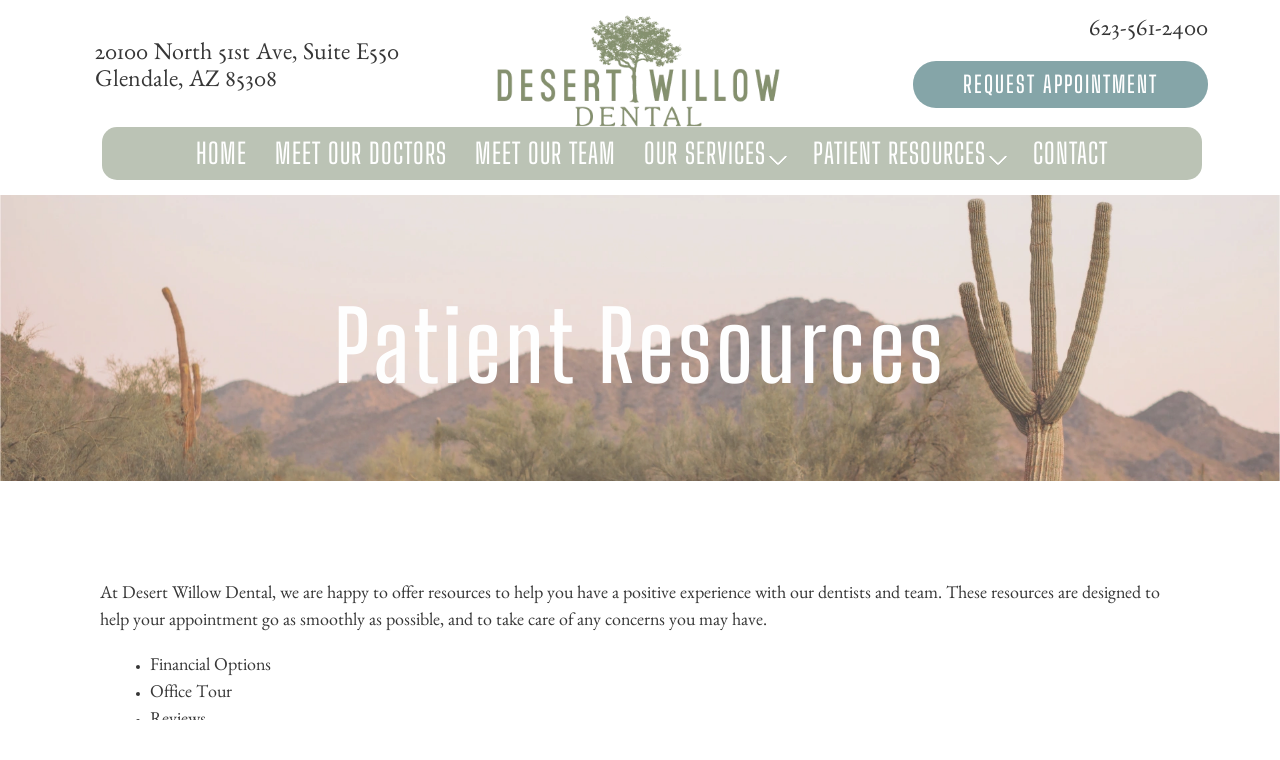

--- FILE ---
content_type: image/svg+xml
request_url: https://www.azdesertwillowdental.com/wp-content/themes/starter-1/images/footer-logo.svg
body_size: 201997
content:
<svg width="527" height="208" viewBox="0 0 527 208" fill="none" xmlns="http://www.w3.org/2000/svg">
<mask id="mask0_4808_141" style="mask-type:alpha" maskUnits="userSpaceOnUse" x="0" y="0" width="527" height="208">
<g clip-path="url(#clip0_4808_141)">
<path d="M149.182 201.619V177.103C149.182 176.392 149.149 175.874 149.074 175.53C148.998 175.185 148.88 174.905 148.697 174.678C148.535 174.474 148.104 174.183 147.393 173.805C146.682 173.439 146.326 173.019 146.326 172.577C146.326 172.221 146.466 171.952 146.746 171.769C147.027 171.585 147.458 171.489 148.039 171.489C148.104 171.489 148.255 171.488 148.503 171.51C149.473 171.521 150.399 171.532 151.304 171.532C152.285 171.532 153.686 171.51 155.485 171.456C157.285 171.413 158.599 171.381 159.429 171.381C165.398 171.381 170.118 172.986 173.609 176.198C177.1 179.409 178.846 183.752 178.846 189.226C178.846 194.701 177.1 199.367 173.598 202.513C170.096 205.66 165.172 207.244 158.804 207.244H148.406C147.619 207.244 147.07 207.169 146.779 207.007C146.477 206.846 146.326 206.565 146.326 206.156C146.326 205.725 146.736 205.272 147.555 204.83C147.889 204.658 148.158 204.496 148.352 204.367C148.643 204.173 148.848 203.871 148.977 203.473C149.106 203.074 149.171 202.449 149.171 201.608L149.182 201.619ZM153.556 198.235C153.556 201.36 153.847 203.246 154.44 203.882C155.033 204.518 156.283 204.841 158.201 204.841C163.243 204.841 167.112 203.505 169.784 200.843C172.456 198.171 173.792 194.323 173.792 189.291C173.792 184.258 172.499 180.53 169.903 177.911C167.306 175.293 163.556 173.978 158.632 173.978C157.198 173.978 156.207 174.053 155.658 174.193C155.108 174.333 154.666 174.592 154.332 174.969C154.041 175.271 153.837 175.68 153.729 176.187C153.621 176.693 153.556 177.491 153.556 178.569V198.224V198.235Z" fill="#85906F"/>
<path d="M193.575 207.255C192.789 207.255 192.239 207.18 191.948 207.018C191.646 206.856 191.496 206.576 191.496 206.167C191.496 205.736 191.905 205.283 192.724 204.841C193.058 204.669 193.327 204.507 193.521 204.378C193.812 204.184 194.017 203.882 194.146 203.483C194.276 203.085 194.34 202.46 194.34 201.619V177.103C194.34 176.392 194.308 175.875 194.233 175.53C194.157 175.185 194.039 174.905 193.855 174.678C193.694 174.474 193.263 174.183 192.552 173.806C191.84 173.439 191.485 173.019 191.485 172.577C191.485 172.189 191.636 171.909 191.937 171.747C192.239 171.575 192.778 171.489 193.564 171.489H214.749C216.3 171.489 217.238 171.758 217.593 172.286C217.938 172.814 218.111 174.29 218.111 176.683C218.111 177.049 218.057 177.319 217.938 177.48C217.82 177.642 217.637 177.717 217.378 177.717C217.087 177.717 216.645 177.416 216.053 176.823C215.46 176.23 214.91 175.767 214.404 175.444C213.693 174.991 212.626 174.668 211.214 174.463C209.792 174.258 207.809 174.161 205.245 174.161C203.499 174.161 202.228 174.215 201.409 174.334C200.59 174.452 199.965 174.635 199.534 174.915C199.232 175.088 199.017 175.39 198.898 175.799C198.78 176.209 198.715 177.114 198.715 178.526V186.414H208.456C209.296 186.414 209.954 186.381 210.449 186.317C210.945 186.252 211.29 186.155 211.505 186.026C211.699 185.918 211.958 185.735 212.281 185.498C212.831 185.078 213.262 184.873 213.563 184.873C213.887 184.873 214.113 184.981 214.253 185.185C214.393 185.39 214.458 185.81 214.458 186.414V189.119C214.458 189.701 214.393 190.11 214.253 190.347C214.113 190.584 213.887 190.714 213.563 190.714C213.24 190.714 212.831 190.509 212.281 190.089C211.958 189.851 211.71 189.679 211.527 189.582C211.301 189.442 210.945 189.334 210.449 189.27C209.954 189.205 209.296 189.173 208.456 189.173H198.715V199.884C198.715 201.921 198.941 203.182 199.405 203.677C199.868 204.173 200.913 204.432 202.562 204.432H207.809C209.555 204.432 211.031 204.324 212.249 204.108C213.466 203.893 214.522 203.537 215.406 203.052C215.988 202.751 216.624 202.233 217.302 201.501C217.981 200.768 218.488 200.412 218.811 200.412C219.145 200.412 219.393 200.498 219.533 200.671C219.673 200.843 219.748 201.123 219.748 201.501C219.748 202.535 219.641 203.559 219.425 204.572C219.21 205.585 219.016 206.221 218.854 206.458C218.617 206.749 218.218 206.953 217.669 207.072C217.119 207.19 216.193 207.255 214.889 207.255H193.564H193.575Z" fill="#85906F"/>
<path d="M233.833 198.742V177.771C233.833 176.898 233.8 176.273 233.746 175.885C233.692 175.498 233.585 175.196 233.423 174.991C233.218 174.7 232.766 174.431 232.065 174.172C231.936 174.129 231.85 174.097 231.796 174.075C231.656 174.01 231.451 173.935 231.193 173.86C230.309 173.558 229.867 173.137 229.867 172.631C229.867 172.211 229.996 171.92 230.266 171.747C230.535 171.575 231.139 171.489 232.087 171.489H236.149C236.634 171.489 237.033 171.499 237.334 171.521C237.636 171.543 237.884 171.586 238.056 171.65C238.477 171.844 239.112 172.405 239.964 173.321C240.815 174.237 242.388 176.123 244.683 178.978C247.118 181.996 249.489 185.078 251.795 188.235C254.101 191.393 256.331 194.615 258.497 197.88V178.073C258.497 176.672 258.465 175.756 258.4 175.314C258.336 174.883 258.239 174.582 258.109 174.42C257.915 174.161 257.538 173.935 256.978 173.741C256.859 173.709 256.784 173.687 256.741 173.666C256.611 173.622 256.45 173.558 256.256 173.493C255.577 173.267 255.243 172.922 255.243 172.459C255.243 172.092 255.372 171.834 255.642 171.683C255.911 171.543 256.407 171.467 257.129 171.467H261.967C263.077 171.467 263.809 171.532 264.143 171.672C264.477 171.812 264.65 172.06 264.65 172.405C264.65 172.922 264.316 173.331 263.637 173.633C262.958 173.935 262.527 174.194 262.333 174.388C262.075 174.625 261.891 174.948 261.794 175.347C261.687 175.745 261.633 176.413 261.633 177.362V204.949C261.633 206.21 261.568 206.975 261.428 207.244C261.288 207.514 261.029 207.654 260.641 207.654C260.06 207.654 259.111 206.576 257.786 204.41C257.236 203.527 256.805 202.826 256.482 202.309C253.551 197.664 250.459 193.192 247.205 188.871C243.95 184.55 240.578 180.455 237.065 176.554V200.175C237.065 200.833 237.108 201.458 237.184 202.039C237.259 202.621 237.378 203.128 237.518 203.559C237.604 203.785 237.733 203.979 237.916 204.141C238.1 204.303 238.434 204.475 238.918 204.669C239.177 204.766 239.511 204.874 239.931 205.003C240.815 205.262 241.257 205.65 241.257 206.167C241.257 206.555 241.095 206.824 240.761 206.975C240.427 207.126 239.824 207.201 238.94 207.201H232.195C231.483 207.201 230.966 207.137 230.643 206.997C230.32 206.857 230.158 206.63 230.158 206.307C230.158 206.081 230.19 205.887 230.266 205.725C230.341 205.563 230.438 205.445 230.568 205.359C230.751 205.262 231.139 205.089 231.753 204.852C232.367 204.615 232.798 204.324 233.057 204.001C233.326 203.667 233.531 203.096 233.649 202.298C233.768 201.501 233.833 200.294 233.833 198.677V198.742Z" fill="#85906F"/>
<path d="M286.136 207.255C285.489 207.255 285.037 207.18 284.778 207.029C284.519 206.878 284.39 206.619 284.39 206.264C284.39 205.746 284.81 205.315 285.651 204.981C286.071 204.82 286.405 204.669 286.642 204.518C286.944 204.324 287.159 204.033 287.278 203.634C287.396 203.236 287.461 202.514 287.461 201.447V176.64C287.461 175.497 287.321 174.786 287.03 174.495C286.739 174.215 286.179 174.075 285.338 174.075C284.207 174.075 283.173 174.204 282.235 174.474C281.287 174.743 280.382 175.142 279.487 175.691C279.056 175.982 278.474 176.478 277.742 177.178C277.02 177.879 276.416 178.235 275.932 178.235C275.662 178.235 275.468 178.159 275.35 178.019C275.231 177.879 275.177 177.599 275.177 177.2C275.177 176.058 275.274 174.98 275.468 173.989C275.662 172.987 275.845 172.372 276.028 172.146C276.201 171.909 276.46 171.736 276.804 171.639C277.138 171.543 277.753 171.499 278.615 171.499H300.09C301.124 171.499 301.814 171.532 302.159 171.586C302.503 171.639 302.773 171.736 302.967 171.866C303.29 172.092 303.559 172.696 303.775 173.687C303.99 174.678 304.098 175.853 304.098 177.211C304.098 177.631 304.055 177.911 303.958 178.041C303.861 178.17 303.689 178.245 303.43 178.245C302.913 178.245 302.277 177.879 301.523 177.135C301.157 176.78 300.844 176.51 300.607 176.316C299.637 175.562 298.624 175.002 297.547 174.635C296.469 174.269 295.273 174.096 293.959 174.096C293.118 174.096 292.558 174.237 292.267 174.517C291.976 174.797 291.836 175.508 291.836 176.661V201.468C291.836 202.384 291.879 203.02 291.954 203.376C292.041 203.731 292.159 204.022 292.342 204.249C292.515 204.475 292.989 204.744 293.754 205.046C294.519 205.348 294.907 205.768 294.907 206.274C294.907 206.63 294.778 206.878 294.519 207.04C294.26 207.19 293.819 207.266 293.194 207.266H286.157L286.136 207.255Z" fill="#85906F"/>
<path d="M318.009 194.83C317.287 196.824 316.727 198.537 316.35 199.97C315.972 201.403 315.778 202.438 315.778 203.106C315.778 203.408 315.854 203.688 316.005 203.925C316.156 204.162 316.393 204.389 316.694 204.582C316.856 204.701 317.093 204.83 317.416 204.992C318.031 205.294 318.332 205.714 318.332 206.22C318.332 206.576 318.149 206.835 317.804 207.007C317.459 207.18 316.888 207.266 316.112 207.266H311.802C310.962 207.266 310.38 207.18 310.035 207.007C309.69 206.835 309.529 206.555 309.529 206.177C309.529 205.854 309.744 205.552 310.165 205.272C310.596 204.992 310.854 204.776 310.951 204.636C311.177 204.27 311.953 202.179 313.268 198.386C314.582 194.593 315.908 191.026 317.233 187.707C319.345 182.437 321.188 178.288 322.761 175.26C324.334 172.243 325.412 170.723 326.015 170.723C326.823 170.723 328.202 172.588 330.163 176.327C332.125 180.056 334.226 184.894 336.467 190.821C337.351 193.224 338.256 195.908 339.172 198.86C340.088 201.813 340.669 203.494 340.917 203.904C341.047 204.13 341.413 204.475 342.006 204.927C342.598 205.391 342.9 205.854 342.9 206.317C342.9 206.673 342.717 206.921 342.34 207.05C341.973 207.19 341.241 207.255 340.163 207.255H335.67C334.818 207.255 334.226 207.169 333.892 206.996C333.558 206.824 333.396 206.533 333.396 206.113C333.396 205.552 333.859 205.024 334.775 204.539C335.045 204.399 335.271 204.27 335.433 204.173C335.562 204.087 335.659 203.957 335.724 203.764C335.788 203.57 335.821 203.332 335.821 203.041C335.821 202.557 335.605 201.63 335.163 200.25C334.732 198.871 334.086 197.061 333.256 194.819H317.998L318.009 194.83ZM319 191.953H332.157C331.316 189.474 330.357 186.952 329.269 184.399C328.181 181.845 326.963 179.226 325.627 176.553C324.334 179.021 323.149 181.532 322.05 184.097C320.951 186.662 319.938 189.28 319 191.953Z" fill="#85906F"/>
<path d="M355.604 207.255C354.817 207.255 354.267 207.18 353.977 207.018C353.675 206.856 353.524 206.576 353.524 206.167C353.524 205.736 353.933 205.283 354.752 204.841C355.086 204.669 355.356 204.507 355.55 204.378C355.841 204.184 356.045 203.882 356.175 203.483C356.304 203.085 356.369 202.46 356.369 201.619V177.103C356.369 176.392 356.336 175.875 356.261 175.53C356.185 175.185 356.067 174.905 355.884 174.678C355.722 174.474 355.291 174.183 354.58 173.806C353.869 173.439 353.513 173.019 353.513 172.577C353.513 172.189 353.664 171.909 353.966 171.747C354.267 171.575 354.806 171.489 355.593 171.489H361.562C362.564 171.489 363.222 171.564 363.534 171.704C363.847 171.844 364.008 172.114 364.008 172.48C364.008 173.008 363.577 173.461 362.726 173.806C362.273 174 361.918 174.172 361.659 174.312C361.325 174.528 361.077 174.829 360.948 175.239C360.808 175.648 360.743 176.263 360.743 177.092V200.811C360.743 202.524 361.045 203.57 361.659 203.968C362.273 204.367 364.062 204.561 367.025 204.561C369.655 204.561 371.648 204.453 372.995 204.227C374.353 204.001 375.57 203.624 376.669 203.096C377.09 202.891 377.704 202.514 378.512 201.975C379.32 201.436 379.891 201.167 380.225 201.167C380.516 201.167 380.721 201.253 380.839 201.404C380.958 201.554 381.023 201.835 381.023 202.201C381.023 203.106 380.926 204.001 380.742 204.874C380.559 205.757 380.387 206.307 380.225 206.533C380.01 206.792 379.708 206.975 379.298 207.094C378.889 207.212 378.049 207.266 376.777 207.266H355.593L355.604 207.255Z" fill="#85906F"/>
<path d="M14.038 159.926H0.708984V101.583H14.038C16.8504 101.583 19.2748 102.294 21.3006 103.727C23.3263 105.16 24.8457 107.219 25.8801 109.924C26.2357 110.872 26.5158 111.853 26.7098 112.844C26.9037 113.835 27.0438 114.773 27.13 115.667C27.2054 116.562 27.2593 117.381 27.2809 118.135C27.3024 118.889 27.3132 119.525 27.3132 120.043V141.477C27.3132 141.994 27.3132 142.63 27.2809 143.384C27.2593 144.138 27.2054 144.968 27.13 145.884C27.0546 146.8 26.9145 147.748 26.7098 148.74C26.505 149.731 26.2357 150.701 25.8801 151.66C24.8457 154.354 23.3156 156.413 21.3006 157.824C19.2748 159.236 16.8612 159.936 14.038 159.936V159.926ZM7.84223 152.781H14.038C14.8354 152.781 15.5897 152.662 16.3332 152.425C17.0659 152.188 17.7232 151.671 18.2943 150.874C18.8654 150.076 19.3287 148.934 19.6627 147.447C19.9968 145.96 20.1692 143.966 20.1692 141.466V120.032C20.1692 117.532 19.9968 115.538 19.6627 114.051C19.3287 112.564 18.8654 111.422 18.2943 110.624C17.7232 109.827 17.0659 109.32 16.3332 109.072C15.6004 108.835 14.8354 108.717 14.038 108.717H7.84223V152.77V152.781Z" fill="#C8B5A7"/>
<path d="M51.7187 108.738V127.187H65.231V134.332H51.7187V152.781H65.231V159.926H44.5747V101.583H65.231V108.727H51.7187V108.738Z" fill="#C8B5A7"/>
<path d="M94.9385 161.122C91.8783 161.122 89.2815 160.346 87.1372 158.805C85.3916 157.501 84.0447 155.691 83.0857 153.384C82.3314 151.563 81.8896 149.785 81.7711 148.061C81.6525 146.337 81.5879 145.001 81.5879 144.041H88.7319C88.7319 146.218 88.9043 147.975 89.2384 149.279C89.5724 150.583 90.0357 151.585 90.6068 152.285C91.1779 152.975 91.846 153.438 92.6002 153.654C93.3545 153.869 94.1303 153.977 94.9277 153.977C97.4707 153.977 99.1947 152.846 100.111 150.583C100.542 149.548 100.811 148.546 100.919 147.576C101.027 146.606 101.07 145.96 101.07 145.647C101.07 144.063 100.854 142.673 100.412 141.477C99.9706 140.291 99.3671 139.214 98.5913 138.265C97.8155 137.317 96.9211 136.433 95.9083 135.614C94.8954 134.806 93.7963 133.976 92.6002 133.147C91.3288 132.231 90.0573 131.272 88.7858 130.259C87.5143 129.246 86.3614 128.103 85.3377 126.832C82.8378 123.696 81.5879 120.043 81.5879 115.883C81.5879 115.086 81.6633 113.986 81.8249 112.575C81.9866 111.163 82.396 109.687 83.0749 108.135C84.1416 105.635 85.7041 103.717 87.7514 102.391C89.7987 101.066 92.1908 100.397 94.9277 100.397C97.6646 100.397 100.165 101.13 102.19 102.596C104.216 104.061 105.735 106.184 106.77 108.965C107.481 110.947 107.901 112.866 108.02 114.708C108.138 116.551 108.203 117.93 108.203 118.846H101.059C101.059 118.491 101.059 118.038 101.027 117.478C101.005 116.918 100.962 116.303 100.908 115.635C100.854 114.956 100.746 114.256 100.606 113.523C100.466 112.79 100.283 112.09 100.035 111.411C99.5611 110.064 98.9146 109.083 98.1064 108.469C97.2875 107.855 96.2315 107.542 94.9169 107.542C93.6024 107.542 92.5356 107.822 91.7059 108.372C90.8762 108.932 90.1974 109.784 89.6801 110.937C89.2384 111.971 88.9797 112.973 88.872 113.943C88.775 114.913 88.7211 115.56 88.7211 115.883C88.7211 117.23 88.9043 118.415 89.2599 119.428C89.6155 120.441 90.1327 121.379 90.8116 122.252C91.4904 123.125 92.3309 123.954 93.3437 124.752C94.3566 125.549 95.4988 126.422 96.7703 127.371C98.0849 128.319 99.3887 129.31 100.703 130.345C102.018 131.379 103.225 132.586 104.335 133.976C106.91 137.274 108.203 141.164 108.203 145.647C108.203 146.445 108.127 147.544 107.966 148.955C107.804 150.367 107.384 151.843 106.716 153.395C105.638 155.895 104.097 157.814 102.072 159.139C100.046 160.465 97.6646 161.133 94.9277 161.133L94.9385 161.122Z" fill="#C8B5A7"/>
<path d="M132.017 108.738V127.187H145.529V134.332H132.017V152.781H145.529V159.926H124.873V101.583H145.529V108.727H132.017V108.738Z" fill="#C8B5A7"/>
<path d="M185.764 130.765C186.949 131.961 187.865 133.362 188.501 134.989C188.857 135.905 189.148 136.8 189.363 137.694C189.579 138.589 189.729 139.408 189.805 140.162C189.88 140.916 189.934 141.595 189.956 142.188C189.977 142.781 189.988 143.244 189.988 143.556V159.926H182.844V143.556C182.844 143.125 182.801 142.328 182.725 141.175C182.65 140.022 182.37 138.869 181.896 137.726C181.422 136.53 180.764 135.668 179.935 135.14C179.105 134.612 178.027 134.332 176.724 134.332H170.528V159.926H163.384V101.583H176.713C179.493 101.583 181.896 102.262 183.911 103.609C185.936 104.956 187.467 106.885 188.49 109.385C188.846 110.301 189.137 111.195 189.352 112.09C189.568 112.984 189.719 113.803 189.794 114.557C189.869 115.312 189.923 115.991 189.945 116.583C189.966 117.176 189.977 117.639 189.977 117.952C189.977 118.264 189.977 118.728 189.945 119.321C189.923 119.913 189.869 120.592 189.794 121.346C189.719 122.101 189.568 122.92 189.352 123.814C189.137 124.709 188.846 125.614 188.49 126.519C187.854 128.146 186.939 129.558 185.753 130.743L185.764 130.765ZM176.713 127.198C178.017 127.198 179.094 126.929 179.924 126.39C180.754 125.851 181.411 124.989 181.885 123.803C182.359 122.65 182.639 121.508 182.715 120.355C182.79 119.202 182.833 118.415 182.833 117.973C182.833 117.532 182.79 116.745 182.715 115.592C182.639 114.439 182.359 113.286 181.885 112.144C181.411 110.958 180.754 110.085 179.924 109.557C179.094 109.018 178.017 108.749 176.713 108.749H170.517V127.198H176.713Z" fill="#C8B5A7"/>
<path d="M231.182 108.738H220.827V159.936H213.683V108.738H203.382V101.594H231.182V108.738Z" fill="#C8B5A7"/>
<path d="M328.871 101.594L318.516 159.936H311.318L306.383 132.015L301.383 159.936H294.185L283.83 101.594H291.093L297.763 139.451L302.762 111.529H309.96L314.96 139.451L321.63 101.594H328.892H328.871Z" fill="#C8B5A7"/>
<path d="M344.947 159.926V101.583H352.091V159.926H344.947Z" fill="#C8B5A7"/>
<path d="M390.894 159.926H370.237V101.583H377.381V152.781H390.894V159.926Z" fill="#C8B5A7"/>
<path d="M426.43 159.926H405.774V101.583H412.918V152.781H426.43V159.926Z" fill="#C8B5A7"/>
<path d="M453.756 161.122C450.901 161.122 448.455 160.421 446.44 159.01C444.414 157.598 442.884 155.55 441.86 152.846C441.505 151.897 441.225 150.917 441.031 149.925C440.837 148.934 440.697 147.985 440.61 147.069C440.535 146.154 440.481 145.324 440.46 144.569C440.438 143.815 440.427 143.179 440.427 142.662V118.846C440.427 118.329 440.427 117.693 440.46 116.939C440.481 116.185 440.524 115.366 440.61 114.471C440.686 113.577 440.826 112.639 441.031 111.648C441.225 110.656 441.505 109.687 441.86 108.727C442.895 106.033 444.425 103.964 446.44 102.531C448.466 101.098 450.901 100.387 453.756 100.387C456.612 100.387 458.993 101.098 461.019 102.531C463.045 103.964 464.575 106.023 465.598 108.727C465.954 109.676 466.234 110.656 466.428 111.648C466.622 112.639 466.762 113.577 466.848 114.471C466.924 115.366 466.978 116.185 466.999 116.939C467.021 117.693 467.031 118.329 467.031 118.846V142.662C467.031 143.179 467.031 143.815 466.999 144.569C466.978 145.324 466.934 146.154 466.848 147.069C466.773 147.985 466.633 148.934 466.428 149.925C466.234 150.917 465.954 151.886 465.598 152.846C464.564 155.54 463.034 157.598 461.019 159.01C458.993 160.421 456.579 161.122 453.756 161.122ZM453.756 107.542C452.959 107.542 452.183 107.661 451.44 107.898C450.685 108.135 450.017 108.652 449.446 109.449C448.875 110.247 448.412 111.378 448.078 112.876C447.744 114.363 447.571 116.357 447.571 118.857V142.673C447.571 145.173 447.744 147.166 448.078 148.654C448.412 150.141 448.875 151.283 449.446 152.08C450.017 152.878 450.685 153.395 451.44 153.632C452.194 153.869 452.97 153.988 453.756 153.988C454.543 153.988 455.319 153.869 456.051 153.632C456.784 153.395 457.441 152.878 458.013 152.08C458.584 151.283 459.047 150.152 459.381 148.654C459.715 147.166 459.887 145.173 459.887 142.673V118.857C459.887 116.357 459.715 114.363 459.381 112.876C459.047 111.389 458.584 110.247 458.013 109.449C457.441 108.652 456.784 108.135 456.051 107.898C455.319 107.661 454.554 107.542 453.756 107.542Z" fill="#C8B5A7"/>
<path d="M526.672 101.594L516.317 159.936H509.119L504.184 132.015L499.184 159.936H491.986L481.631 101.594H488.894L495.564 139.451L500.564 111.529H507.761L512.761 139.451L519.431 101.594H526.694H526.672Z" fill="#C8B5A7"/>
<path d="M345.216 52.7554C345.464 52.4536 342.684 55.2878 342.232 55.6434C341.79 55.9882 340.896 56.5917 340.346 57.0874C339.797 57.5831 338.859 58.2836 338.654 58.4237C338.45 58.5746 338.848 58.025 338.848 57.7771C338.848 57.5292 339.646 56.5809 339.797 56.29C339.947 55.9882 340.594 55.2447 340.745 54.8998C340.896 54.555 341.197 53.7575 341.197 53.208C341.197 52.6584 341.747 51.8609 341.542 52.0118C341.348 52.1627 341.197 53.208 341.09 53.4019C341.025 53.5205 340.874 53.9731 340.702 54.3826C340.594 54.6412 340.486 54.8891 340.389 55.0399C340.141 55.4386 338.159 58.3698 338.105 58.5638C338.083 58.6284 337.965 58.7901 337.803 58.984C337.458 58.9948 337.157 59.0272 337.157 59.0272C337.157 59.0272 336.521 59.5336 336.51 59.6953C336.51 59.8569 335.885 59.8785 335.885 59.8785L335.368 59.3935L335.831 59.1888C335.831 59.1888 336.068 58.6608 335.648 58.2082C335.228 57.7556 335.109 58.5853 335.109 58.5853C335.109 58.5853 334.387 57.9819 334.075 57.9926C333.773 57.9926 333.708 58.7685 333.708 58.7685L333.03 58.262C333.03 58.262 332.556 58.7901 332.588 59.0487C332.609 59.2535 333.45 60.191 333.752 60.482C333.482 60.3419 332.771 60.191 332.771 60.191L332.049 59.5875C332.049 59.5875 331.37 59.997 331.155 59.663C330.939 59.3289 330.142 59.663 330.142 59.663C330.142 59.663 330.724 60.2988 331.101 60.8052C331.478 61.3225 330.939 61.3225 330.939 61.3225L329.829 60.5358C329.829 60.5358 329.506 59.7923 329.377 59.663C329.247 59.5336 328.633 59.9216 328.633 59.9216L327.868 59.5983C327.707 59.5229 327.556 59.4798 327.437 59.4474C327.836 58.9409 328.116 58.5746 328.138 58.5207C328.192 58.3698 330.724 55.6865 330.821 55.4925C330.918 55.2986 328.385 58.0788 327.987 58.4776C327.89 58.5746 327.599 58.9302 327.211 59.4043C326.931 59.372 326.802 59.4367 326.802 59.4367L326.651 59.3397C326.748 59.3289 326.801 59.3181 326.791 59.3181C326.791 59.3181 326.726 59.3181 326.629 59.3181L326.274 59.1026C326.274 59.1026 326.694 58.8008 327.297 58.4129C327.901 58.025 327.954 57.5831 327.954 57.5831L326.791 57.7663C326.521 57.8741 326.306 58.6177 326.306 58.6177C326.306 58.6177 326.036 58.3482 325.983 58.0465C325.939 57.7771 325.218 57.3137 325.034 57.206C325.056 57.0228 325.099 56.8503 325.142 56.8396C325.239 56.7965 325.595 57.1844 325.616 57.0766C325.638 56.9689 325.444 56.0529 325.228 55.7081C325.013 55.3632 324.679 55.2123 324.679 55.2123C324.679 55.2123 324.851 55.0184 324.948 54.9753C325.045 54.9322 325.304 55.1261 325.304 55.1261C325.304 55.1261 325.508 55.3955 325.681 55.6434C325.853 55.8913 325.961 56.4193 325.961 56.4193C325.961 56.4193 326.155 55.8805 326.338 55.9236C326.521 55.9667 327.179 56.3546 327.373 56.5271C327.567 56.6995 327.577 56.0206 327.373 55.5464C327.168 55.0723 326.198 54.6951 326.198 54.6951L326.705 54.458C326.705 54.458 326.521 54.3502 326.209 54.3287C325.95 54.3071 325.411 54.6843 325.325 54.7921C325.239 54.7382 324.894 54.6089 324.894 54.6089C324.894 54.6089 324.646 54.0701 324.819 54.0808C324.991 54.0808 325.25 54.5334 325.25 54.5334C325.25 54.5334 325.336 54.1455 325.088 53.8438C324.84 53.542 324.356 53.4343 324.452 53.3912C324.549 53.348 324.657 52.8847 324.42 52.7122C324.194 52.5398 323.849 52.7554 323.849 52.7554L323.45 52.5398C323.181 52.3997 322.976 52.5614 322.901 52.626C322.901 52.626 322.901 52.626 322.912 52.6045C323.052 52.4105 322.761 51.7747 322.664 51.7963C322.567 51.807 322.631 52.5183 322.513 52.9386C322.427 53.2511 322.082 53.3373 321.942 53.3696C321.974 53.3049 321.942 53.111 321.953 52.8416C321.974 52.4967 321.726 52.1627 321.425 52.4752C321.134 52.7877 320.961 53.4881 320.961 53.4881L320.498 53.348C320.498 53.348 320.52 53.0355 320.627 52.8523C320.735 52.6691 320.53 52.626 320.293 52.6584C320.067 52.6907 319.905 53.2834 319.905 53.2834L318.892 52.8523C318.892 52.8523 317.88 52.626 317.362 52.7985C316.845 52.9709 318.343 53.2726 318.343 53.2726L318.548 54.027L317.546 54.6412C317.546 54.6412 316.942 54.458 316.64 54.4903C316.339 54.5334 315.843 54.6304 315.843 54.6304C315.843 54.6304 314.755 54.1024 314.733 54.2425C314.722 54.3718 315.8 55.3309 315.983 55.3848C315.908 55.4063 315.746 55.4602 315.746 55.4602C315.746 55.4602 314.755 55.1585 314.421 55.1692C314.087 55.18 314.625 55.4494 315.369 55.6434C316.112 55.8481 316.64 55.805 316.64 55.805C316.64 55.805 316.759 55.4171 316.877 55.2986C316.996 55.18 317.653 54.8136 317.653 54.8136C317.653 54.8136 317.858 55.0938 318.127 55.0507C318.397 55.0184 318.989 54.6628 318.989 54.6628L319.905 55.3848L319.356 56.0745L318.397 55.4925C318.397 55.4925 318.084 55.6757 317.89 55.9667C317.696 56.2684 318.451 56.3331 318.451 56.3331L317.546 56.4301C317.546 56.4301 317.061 56.1607 316.877 56.0529C316.694 55.9451 316.619 56.1176 316.619 56.1176C316.619 56.1176 317.502 57.3137 317.739 57.5939C317.977 57.8633 318.375 57.7771 318.397 57.9064C318.397 57.9818 318.505 58.2405 318.591 58.4668C318.483 58.5745 318.386 58.6715 318.343 58.7254C318.224 58.8763 318.257 59.372 318.257 59.372C318.257 59.372 318.063 58.7901 317.815 58.4129C317.772 58.2405 317.653 57.9387 317.362 57.7771C316.921 57.5292 316.371 57.5077 316.371 57.5077L316.317 56.9042L316.339 56.6348C316.533 56.6348 316.694 56.6348 316.78 56.6348C317.018 56.5917 316.727 56.4516 316.371 56.3654L316.393 56.193C316.393 56.193 316.145 56.1068 315.908 56.29C315.865 56.29 315.832 56.29 315.789 56.29C315.444 56.29 314.69 56.3546 314.259 56.3977C314.496 56.1068 314.475 55.8266 314.475 55.8266C314.475 55.8266 313.472 55.7835 313.192 56.0098C313.063 56.1176 312.901 56.193 312.772 56.2469C312.751 56.1607 312.718 56.1068 312.718 56.1068C312.718 56.1068 312.826 55.9775 312.804 55.805C312.891 55.6111 312.955 55.4279 312.934 55.3201L312.395 54.5119C312.395 54.5119 312.266 54.6951 312.179 54.9968C312.147 54.9537 312.115 54.9214 312.115 54.9214C312.115 54.9214 311.867 55.2986 311.608 55.4279C311.361 55.568 311.576 56.1822 311.49 56.2576C311.436 56.3115 311.382 56.3762 311.264 56.387C311.156 56.3331 311.016 56.2792 310.833 56.2469L310.121 56.096C310.121 56.096 310.089 55.6003 309.96 55.4818C309.96 55.471 309.949 55.4494 309.938 55.4386C310.035 55.3417 310.132 55.2339 310.208 55.1046C310.574 54.5442 310.8 54.0377 310.8 54.0377C310.8 54.0377 310.164 54.0593 309.906 54.1994C309.744 54.2856 309.55 54.7059 309.41 55.0076C309.389 54.9322 309.238 54.4688 308.947 54.4472C308.904 54.3502 308.861 54.264 308.807 54.2209C308.602 53.9731 307.945 53.5959 307.945 53.5959C307.945 53.5959 308.052 53.736 308.171 53.93L307.438 54.0162C307.438 54.0162 307.374 53.9839 307.277 53.9407L307.309 53.8545C307.309 53.8545 307.277 53.8761 307.223 53.9192C307.04 53.8438 306.792 53.736 306.63 53.7144C307.04 53.639 308.29 53.3049 308.473 53.1433C308.71 52.9385 308.85 52.2273 308.85 52.2273L308.042 52.2812C308.042 52.2812 308.624 51.6023 308.451 51.4191C308.279 51.2359 307.363 51.3544 307.363 51.3544C307.363 51.3544 307.966 50.5893 307.363 50.7294C306.749 50.8695 306.458 51.4622 306.458 51.4622L306.566 51.8825L305.876 52.001C305.876 52.001 305.531 51.6454 305.66 51.5053C305.79 51.3652 305.822 50.5785 305.822 50.5785C305.822 50.5785 305.553 50.2445 305.294 49.9966L305.887 50.0505C305.887 50.0505 306.339 50.3199 306.21 50.2229C306.134 50.169 306.113 49.8889 306.113 49.6733C306.199 49.7057 306.275 49.7272 306.361 49.7164C306.544 49.6949 306.889 49.7057 307.212 49.7164C307.266 49.7595 307.331 49.7919 307.417 49.8242C307.999 50.0721 308.818 50.3953 308.818 50.3953C308.818 50.3953 308.71 50.9665 308.936 51.3975C309.152 51.8286 310.089 52.2489 310.089 52.2489C310.089 52.2489 310.218 51.4299 309.96 51.1497C309.701 50.8695 310.876 50.9126 310.736 51.0742C310.585 51.2359 311.317 51.3221 311.317 51.3221C311.317 51.3221 311.598 50.3307 311.49 49.8889C311.49 49.8565 311.468 49.8242 311.457 49.7919C311.985 49.8027 312.438 49.8242 312.707 49.8458C313.753 49.9427 316.306 49.5871 316.059 49.5548C315.811 49.5225 313.71 49.5332 313.257 49.5225C313.074 49.5225 312.266 49.544 311.35 49.5656C311.167 49.2531 310.876 48.9944 310.876 48.9944L312.072 48.6819L312.804 48.7681L312.847 48.1539L313.397 48.1C313.397 48.1 313.483 47.0116 313.332 46.5051C313.537 46.3866 313.731 46.268 313.914 46.1603C314.291 46.268 314.636 45.8262 314.841 45.8046C315.046 45.7831 315.153 46.0094 315.153 46.0094L314.755 46.2141C314.755 46.2141 314.324 46.9577 314.259 47.1086C314.194 47.2702 314.572 47.3995 314.572 47.3995C314.572 47.3995 314.054 47.8737 314.076 48.2509C314.097 48.628 314.55 48.628 314.55 48.628C314.55 48.628 314.399 48.3155 314.345 48.1754C314.291 48.0353 314.722 47.7228 314.722 47.7228C314.722 47.7228 314.809 48.1323 314.949 48.2401C315.078 48.3479 315.757 48.7358 315.757 48.7358C315.444 48.4448 315.531 47.7659 315.531 47.7659C315.531 47.7659 315.821 47.9707 315.962 48.1215C316.091 48.2832 316.026 48.7681 316.026 48.7681C316.026 48.7681 316.317 48.7466 316.5 48.5849C316.684 48.4233 316.834 48.003 316.834 48.003C316.834 48.003 316.996 48.4341 317.082 48.5418C317.168 48.6604 317.686 48.9298 317.643 48.8543C317.599 48.7897 317.621 48.2509 317.643 48.1108C317.664 47.9815 317.395 47.4642 317.395 47.4642C317.395 47.4642 317.686 47.712 317.729 47.8629C317.772 48.0246 317.977 48.4664 318.224 48.2401C318.472 48.0138 318.472 47.3025 318.472 47.3025L318.698 47.2594C318.785 47.0331 318.655 46.6344 318.655 46.6344C318.655 46.6344 318.946 46.8392 319.151 47.0655C319.356 47.2918 320.002 47.6474 320.002 47.6474C320.002 47.6474 320.045 46.5482 319.377 46.2573C318.709 45.9663 317.556 45.9878 317.556 45.9878L317.513 45.74L317.696 45.5568C317.696 45.5568 318.548 45.7831 319.496 45.6214C320.444 45.4598 320.843 44.8779 320.843 44.8779C320.843 44.8779 320.035 44.296 319.367 44.4253C318.698 44.5546 317.815 45.2982 317.815 45.2982C317.75 45.1473 317.416 45.0288 317.416 45.0288C317.416 45.0288 317.438 44.2205 317.233 44.3822C317.028 44.5438 316.673 44.9856 316.673 44.9856C316.673 44.9856 316.716 44.6085 316.587 44.3822C316.587 44.3822 316.619 44.3391 316.673 44.2852C317.599 43.6386 318.558 42.9597 318.44 43.0028C318.343 43.0351 317.621 43.5308 316.877 44.0373C317.018 43.8649 317.158 43.6817 317.179 43.6171C317.212 43.477 317.179 43.1106 317.147 42.9489C317.115 42.7765 317.115 42.4748 317.115 42.4748C317.115 42.4748 317.449 42.6795 317.815 42.5825C318.181 42.4855 318.451 42.5825 318.451 42.5825C318.451 42.5825 317.944 42.076 317.815 42.0437C317.686 42.0114 317.039 42.1407 316.942 42.1084C316.845 42.076 316.673 41.9791 316.576 41.5696C316.479 41.1708 316.974 41.2032 317.179 41.2678C317.384 41.3325 317.718 41.5696 317.718 41.5696L318.084 41.3002L318.386 41.2678C318.386 41.2678 318.925 41.2355 318.817 41.2678C318.72 41.3002 319.054 42.0437 319.356 41.7743C319.657 41.5049 319.754 41.0415 319.862 40.9984C319.959 40.9661 320.164 41.2355 320.164 41.2355C320.164 41.2355 320.703 40.298 320.735 40.1579C320.767 40.0286 320.638 39.3496 320.563 39.188C320.498 39.0156 320.164 38.4121 320.164 38.4121L320.972 37.9703C320.972 37.9703 321.543 39.0479 321.683 39.285C321.813 39.5221 321.813 40.0286 321.813 40.0286L322.211 39.8238L322.481 40.298C322.481 40.298 323.181 39.7591 323.181 39.3604C323.181 38.9617 323.116 38.66 323.116 38.66L323.623 38.8324L323.72 38.4983C323.72 38.4983 323.289 37.7224 322.847 37.5608C322.416 37.3991 321.608 37.4638 321.608 37.4638L321.446 36.7202L322.287 36.0521L322.017 35.8474L321.274 34.9745C321.274 34.9745 321.004 35.1038 320.832 35.4055C320.67 35.7073 320.961 36.1814 320.864 36.1491C320.767 36.1168 320.293 36.1491 320.293 36.1491C320.293 36.1491 320.229 36.7526 320.326 37.022C320.423 37.2914 320.735 37.7548 320.735 37.7548L320.056 38.1966L320.088 37.453L319.754 36.8495L320.088 36.3431L319.819 36.3754C319.819 36.3754 319.959 36.1383 319.884 35.9443C319.819 35.7396 319.216 35.4379 319.216 35.4379L319.291 35.5672L318.645 35.2331L318.558 34.9529C318.558 34.9529 319.14 34.7805 319.259 34.4141C319.388 34.0477 318.709 33.8537 318.709 33.8537C318.709 33.8537 318.968 33.5412 318.828 33.4011C318.688 33.2503 318.429 33.3365 318.429 33.3365C318.429 33.3365 318.278 32.9378 317.664 32.6791C317.05 32.4205 316.727 32.539 316.727 32.539C316.727 32.539 316.543 32.2481 316.403 31.9356C316.533 31.7308 316.888 31.1812 316.888 31.1812L317.599 31.7739C317.599 31.7739 317.761 31.5153 317.772 31.0842C317.772 30.664 317.653 30.3514 317.653 30.3514C317.653 30.3514 317.847 29.9419 317.739 29.4786C317.632 29.0152 317.222 28.929 317.222 28.929C317.222 28.929 317.028 28.5303 317.384 28.4225C317.643 28.3471 317.88 28.5087 317.966 28.5734C317.89 28.5949 317.75 28.929 317.793 29.0691C317.836 29.2307 318.408 29.8342 318.408 29.8342L318.483 29.1445C318.483 29.1445 318.785 29.1229 319.097 29.554C319.399 29.9851 318.892 30.1467 318.892 30.1467C318.892 30.1467 319.205 30.3622 319.42 30.5131C319.636 30.6532 319.733 31.192 319.733 31.192C319.733 31.192 320.282 30.8148 320.412 30.7717C320.541 30.7286 320.864 31.3321 320.864 31.3321C320.864 31.3321 320.897 30.9657 321.101 30.9441C321.306 30.9226 321.36 31.3213 321.36 31.3213L321.834 30.47C321.834 30.47 321.769 29.6833 321.856 29.6187C321.942 29.554 322.362 29.8881 322.362 29.7803C322.362 29.6725 322.028 28.7997 321.759 28.4871C321.489 28.1854 321.144 28.0776 321.144 28.0776C321.144 28.0776 321.295 27.8621 321.371 27.7975C321.457 27.7328 321.748 27.8945 321.748 27.8945C321.748 27.8945 321.996 28.1315 322.2 28.3578C322.405 28.5734 322.599 29.0798 322.599 29.0798C322.599 29.0798 322.707 28.5195 322.89 28.5303C323.073 28.541 323.784 28.8212 324 28.9613C324.215 29.1014 324.118 28.4333 323.849 27.9914C323.58 27.5496 322.567 27.3233 322.567 27.3233L323.03 27.0108C323.03 27.0108 322.825 26.9354 322.524 26.9569C322.265 26.9785 321.802 27.4311 321.726 27.5496C321.64 27.5065 321.263 27.4418 321.263 27.4418C321.263 27.4418 320.94 26.9461 321.112 26.9246C321.285 26.9138 321.608 27.3018 321.608 27.3018C321.608 27.3018 321.629 26.9138 321.338 26.6444C321.047 26.3858 320.552 26.3642 320.638 26.2996C320.724 26.2349 320.757 25.7715 320.509 25.6422C320.261 25.5129 319.948 25.7715 319.948 25.7715L319.517 25.6207C319.226 25.5237 319.043 25.7176 318.989 25.7931C318.989 25.7931 318.989 25.7931 318.989 25.7715C319.108 25.5668 318.72 24.9741 318.623 25.0064C318.526 25.0387 318.698 25.7176 318.655 26.1487C318.623 26.472 318.289 26.6121 318.16 26.666C318.181 26.6013 318.117 26.4073 318.095 26.1379C318.063 25.7931 317.761 25.5021 317.513 25.8577C317.276 26.2134 317.212 26.9354 317.212 26.9354L316.737 26.8707C316.737 26.8707 316.716 26.5582 316.791 26.3642C316.867 26.1595 316.662 26.1595 316.436 26.2241C316.209 26.2888 316.156 26.903 316.156 26.903L315.089 26.6336C315.089 26.6336 314.054 26.5582 313.569 26.8168C313.085 27.0647 314.615 27.1293 314.615 27.1293L314.938 27.8406L314.044 28.6057C314.044 28.6057 313.419 28.5087 313.128 28.6057C312.837 28.6919 312.363 28.8751 312.363 28.8751C312.363 28.8751 311.199 28.5195 311.21 28.6596C311.21 28.7889 312.427 29.5648 312.621 29.5971C312.546 29.6294 312.395 29.7049 312.395 29.7049C312.395 29.7049 311.371 29.554 311.037 29.6294C310.703 29.6941 311.285 29.8665 312.05 29.9527C312.815 30.0389 313.332 29.9096 313.332 29.9096C313.332 29.9096 313.386 29.5109 313.483 29.3708C313.58 29.2307 314.173 28.7781 314.173 28.7781C314.173 28.7781 314.421 29.0152 314.679 28.9398C314.938 28.8643 315.466 28.4225 315.466 28.4225L316.479 28.9936L316.048 29.7587L315.003 29.3385C315.003 29.3385 314.722 29.5648 314.572 29.8881C314.431 30.2114 315.175 30.1575 315.175 30.1575L314.302 30.3838C314.302 30.3838 313.785 30.1898 313.591 30.1144C313.386 30.0389 313.343 30.2221 313.343 30.2221C313.343 30.2221 314.399 31.2674 314.679 31.5045C314.959 31.7308 315.337 31.5907 315.38 31.7093C315.401 31.7847 315.541 32.0218 315.66 32.2265C315.574 32.3451 315.487 32.4636 315.455 32.5175C315.369 32.6899 315.466 33.1748 315.466 33.1748C315.466 33.1748 315.175 32.6252 314.884 32.302C314.809 32.1295 314.658 31.8601 314.334 31.7524C313.86 31.5799 313.322 31.6446 313.322 31.6446L313.182 31.0519L313.138 30.3299C313.138 30.3299 312.772 30.2652 312.567 30.6424C312.363 31.0196 312.373 31.4075 312.373 31.4075C312.373 31.4075 312.115 31.483 311.651 31.4506C311.188 31.4183 310.391 31.7955 310.391 31.7955C310.391 31.7955 310.154 32.2912 310.154 32.3989C310.154 32.4313 310.1 32.4205 310.035 32.3989C310.143 32.2912 310.197 32.2157 310.197 32.2157C310.197 32.2157 309.927 32.0218 309.572 31.8817C309.636 31.7739 309.701 31.6554 309.712 31.5368C309.744 31.1812 309.486 30.7933 309.486 30.7933C309.486 30.7933 309.68 30.4915 309.356 30.2652C309.044 30.0497 308.699 29.7264 308.699 29.7264C308.699 29.7264 308.505 30.1359 308.279 30.3083C308.052 30.4808 308.365 31.0519 308.279 31.1489C308.203 31.2459 308.171 31.386 307.729 31.3105C307.287 31.2351 306.555 31.4937 306.555 31.4937L305.951 31.7093V31.6446C306.081 31.4937 306.458 31.0411 306.49 30.9334C306.49 30.8903 306.501 30.8148 306.49 30.7286C306.619 30.5777 306.738 30.4053 306.824 30.2114C306.867 30.1036 306.91 30.0066 306.953 29.9096C307.007 29.9096 307.061 29.9096 307.115 29.8988C307.481 29.8019 307.751 29.8988 307.751 29.8988C307.751 29.8988 307.309 29.457 307.147 29.3816C307.212 29.1984 307.244 29.0798 307.244 29.0798C307.244 29.0798 306.619 29.1984 306.382 29.3708C306.372 29.3816 306.35 29.4139 306.339 29.4247C306.296 29.4247 306.264 29.4247 306.242 29.4247C306.145 29.3924 305.973 29.2954 305.876 28.8859C305.779 28.4764 306.275 28.5195 306.479 28.5841C306.684 28.6488 307.018 28.8859 307.018 28.8859L307.384 28.6165L307.686 28.5841C307.686 28.5841 308.225 28.5518 308.117 28.5841C308.02 28.6165 308.354 29.36 308.656 29.0906C308.958 28.8212 309.055 28.3471 309.162 28.3147C309.259 28.2824 309.464 28.5518 309.464 28.5518C309.464 28.5518 310.003 27.6143 310.035 27.4742C310.067 27.3449 309.938 26.666 309.863 26.5043C309.798 26.3319 309.464 25.7284 309.464 25.7284L310.272 25.2974C310.272 25.2974 310.843 26.375 310.973 26.6013C311.102 26.8384 311.102 27.3449 311.102 27.3449L311.501 27.1401L311.77 27.6143C311.77 27.6143 312.47 27.0755 312.47 26.6767C312.47 26.278 312.406 25.9763 312.406 25.9763L312.912 26.1487L313.009 25.8146C313.009 25.8146 312.578 25.0387 312.136 24.8771C311.705 24.7047 310.897 24.7801 310.897 24.7801L310.736 24.0473L311.576 23.3792L311.307 23.1744L310.563 22.3016C310.563 22.3016 310.294 22.4309 310.121 22.7326C309.949 23.0343 310.261 23.5085 310.154 23.4762C310.057 23.4438 309.583 23.4762 309.583 23.4762C309.583 23.4762 309.518 24.0796 309.615 24.3491C309.712 24.6185 310.014 25.0818 310.014 25.0818L309.346 25.5237L309.378 24.7801L309.044 24.1766L309.378 23.6701L309.108 23.7025C309.108 23.7025 309.238 23.4654 309.173 23.2606C309.108 23.0559 308.505 22.7542 308.505 22.7542L308.871 23.4223L308.774 23.9611L308.408 23.6594L307.805 23.5624L308.279 24.0365C308.279 24.0365 308.106 24.1659 308.042 24.209C307.977 24.2413 307.438 25.2543 307.438 25.2543L307.341 24.8555C307.341 24.8555 307.471 23.9503 307.471 23.6163C307.471 23.2822 307.837 22.6033 307.837 22.6033C307.837 22.6033 307.234 23.0775 307.061 23.3469C306.889 23.6163 306.759 24.5215 306.759 24.5215C306.759 24.5215 306.253 23.5839 305.984 23.4762C305.714 23.3792 305.079 23.4438 305.079 23.4438C305.079 23.4438 305.38 23.918 305.822 24.4137C306.253 24.9202 306.964 25.1573 306.964 25.1573L307.104 25.5883L306.469 25.556C306.469 25.556 305.693 25.5237 305.294 25.7284C304.895 25.9332 304.82 25.7931 304.723 25.7284C304.626 25.6638 304.755 25.028 304.486 24.9202C304.216 24.8232 303.915 24.4784 303.915 24.4784C303.915 24.4784 303.678 24.8879 303.441 25.1896C303.204 25.4913 303.473 25.7284 303.473 25.7284C303.473 25.7284 303.344 26.1702 303.473 26.5043C303.602 26.8384 304.141 27.0755 304.141 27.0755C304.141 27.0755 303.936 27.0755 303.775 27.1401C303.602 27.2048 303.333 27.5388 303.301 27.4418C303.268 27.3449 302.902 26.9354 302.902 26.9354C302.902 26.9354 302.029 26.7953 301.598 26.9677C301.156 27.1401 300.887 27.1401 300.887 27.1401C300.887 27.1401 300.79 26.7737 300.488 26.472C300.187 26.1702 299.852 26.3427 299.852 26.3427L300.025 27.0431L300.057 27.6466C300.057 27.6466 299.518 27.7436 299.12 28.0453C298.85 28.2501 298.775 28.5518 298.753 28.735C298.57 29.1337 298.452 29.7372 298.452 29.7372C298.452 29.7372 298.409 29.2415 298.269 29.1122C298.225 29.0691 298.107 28.9829 297.988 28.8966C298.042 28.6596 298.096 28.3902 298.096 28.3147C298.096 28.1854 298.506 28.2177 298.7 27.916C298.904 27.6143 299.605 26.2996 299.605 26.2996C299.605 26.2996 299.508 26.1271 299.335 26.2672C299.163 26.3965 298.732 26.7414 298.732 26.7414L297.827 26.7737C297.827 26.7737 298.57 26.6013 298.333 26.3319C298.096 26.0625 297.762 25.9332 297.762 25.9332L296.889 26.6336L296.254 26.0302L297.062 25.1896C297.062 25.1896 297.697 25.459 297.967 25.459C298.236 25.459 298.409 25.1573 298.409 25.1573C298.409 25.1573 299.109 25.4267 299.249 25.5237C299.378 25.6207 299.551 25.9978 299.551 25.9978C299.551 25.9978 300.09 25.9655 300.79 25.6638C301.501 25.362 301.997 25.028 301.663 25.0603C301.329 25.0926 300.391 25.5344 300.391 25.5344C300.391 25.5344 300.23 25.5021 300.143 25.4913C300.327 25.4159 301.264 24.3167 301.232 24.1874C301.199 24.0581 300.187 24.7262 300.187 24.7262C300.187 24.7262 299.68 24.6939 299.378 24.6939C299.077 24.6939 298.506 24.9633 298.506 24.9633L297.428 24.4891L297.525 23.7133C297.525 23.7133 298.969 23.2068 298.43 23.1098C297.891 23.0128 296.922 23.3792 296.922 23.3792L295.984 23.9503C295.984 23.9503 295.747 23.3792 295.51 23.3792C295.273 23.3792 295.079 23.4438 295.208 23.6163C295.338 23.7887 295.413 24.0904 295.413 24.0904L294.971 24.2952C294.971 24.2952 294.702 23.627 294.368 23.3576C294.034 23.0882 293.829 23.4546 293.894 23.7887C293.948 24.0581 293.937 24.2521 293.98 24.3059C293.84 24.2952 293.484 24.2521 293.355 23.9503C293.323 23.8749 293.301 23.7887 293.28 23.7025C293.323 23.5516 293.377 23.2606 293.28 23.1098C293.129 22.905 292.676 22.28 292.676 22.28C292.676 22.28 293.463 22.9374 293.624 22.8727C293.786 22.808 293.937 22.1399 293.937 22.1399L293.409 21.6119C293.883 21.4395 294.26 21.2886 294.368 21.2239C294.702 21.0084 295.79 20.8899 295.952 20.8899C296.113 20.8899 296.997 20.6743 297.374 20.5019C297.762 20.3403 296.275 20.6636 296.06 20.6636C295.844 20.6636 294.637 20.8791 294.637 20.8791C294.637 20.8791 294.497 20.933 294.26 21.0192C294.497 20.7174 293.926 20.3187 293.926 20.3187C293.926 20.3187 294.271 20.1032 294.185 19.92C294.098 19.7368 293.829 19.726 293.829 19.726C293.829 19.726 293.829 19.295 293.312 18.8531C292.805 18.4113 292.471 18.4221 292.471 18.4221C292.471 18.4221 292.385 18.0773 292.353 17.7432C292.385 17.7216 292.428 17.6785 292.471 17.6462C292.59 17.5815 292.698 17.5277 292.773 17.4738C292.859 17.4199 292.978 17.3445 293.107 17.2583L293.538 17.9587C293.538 17.9587 293.775 17.7647 293.926 17.366C294.055 17.0104 294.055 16.7087 294.045 16.6548C294.325 16.4608 294.529 16.2992 294.529 16.213C294.529 16.1591 294.433 16.1914 294.282 16.2561C294.336 16.1375 294.389 15.9974 294.4 15.8466C294.443 15.3724 294.088 15.1677 294.088 15.1677C294.088 15.1677 294.034 14.7258 294.4 14.7366C294.67 14.7366 294.842 14.9845 294.907 15.0707C294.831 15.0707 294.583 15.3401 294.583 15.4802C294.583 15.6526 294.928 16.3962 294.928 16.3962L295.219 15.7711C295.219 15.7711 295.521 15.8466 295.672 16.353C295.823 16.8595 295.284 16.8488 295.284 16.8488C295.284 16.8488 295.51 17.1613 295.672 17.366C295.833 17.5708 295.747 18.1096 295.747 18.1096C295.747 18.1096 296.394 17.9264 296.523 17.9264C296.652 17.9264 296.771 18.6053 296.771 18.6053C296.771 18.6053 296.911 18.2712 297.116 18.3143C297.32 18.3574 297.234 18.7562 297.234 18.7562L297.956 18.1096C297.956 18.1096 298.15 17.3445 298.247 17.3121C298.344 17.2798 298.635 17.7216 298.678 17.6246C298.71 17.5277 298.678 16.5793 298.516 16.213C298.355 15.8358 298.064 15.631 298.064 15.631C298.064 15.631 298.269 15.4694 298.376 15.4371C298.473 15.4047 298.71 15.6526 298.71 15.6526C298.71 15.6526 298.872 15.9543 298.99 16.2345C299.12 16.5039 299.131 17.0427 299.131 17.0427C299.131 17.0427 299.411 16.547 299.583 16.6225C299.756 16.6979 300.337 17.1828 300.499 17.3876C300.661 17.5923 300.779 16.9242 300.661 16.4177C300.542 15.9112 299.648 15.3832 299.648 15.3832L300.187 15.2323C300.187 15.2323 300.025 15.0922 299.723 15.0168C299.475 14.9521 298.883 15.2323 298.775 15.3293C298.7 15.2539 298.376 15.0814 298.376 15.0814C298.376 15.0814 298.225 14.5103 298.387 14.5426C298.559 14.5857 298.743 15.0599 298.743 15.0599C298.743 15.0599 298.893 14.6935 298.7 14.3487C298.506 14.0038 298.042 13.8314 298.139 13.7991C298.247 13.7667 298.419 13.3357 298.225 13.1309C298.031 12.9262 297.654 13.0771 297.654 13.0771L297.299 12.7969C297.051 12.6137 296.825 12.743 296.749 12.7969C296.749 12.7969 296.749 12.7969 296.771 12.7861C296.943 12.6244 296.771 11.9455 296.663 11.9455C296.566 11.9455 296.512 12.646 296.329 13.0447C296.2 13.3357 295.833 13.368 295.693 13.3788C295.736 13.3249 295.736 13.1202 295.79 12.8615C295.866 12.5275 295.682 12.1503 295.338 12.4089C294.993 12.6676 294.702 13.3357 294.702 13.3357L294.271 13.1202C294.271 13.1202 294.346 12.8184 294.486 12.6568C294.626 12.4951 294.433 12.4197 294.195 12.4089C293.958 12.4089 293.711 12.9693 293.711 12.9693L292.784 12.3658C292.784 12.3658 291.825 11.9671 291.286 12.0533C290.747 12.1395 292.17 12.6783 292.17 12.6783L292.245 13.4542L291.157 13.8961C291.157 13.8961 291.146 13.8961 291.124 13.8745C291.232 13.5081 291.34 13.1417 291.232 13.0663C291.114 12.9801 290.963 13.3788 290.844 13.756C290.661 13.6805 290.446 13.6051 290.295 13.6051C289.993 13.6051 289.487 13.6051 289.487 13.6051C289.487 13.6051 288.495 12.9046 288.463 13.0339C288.431 13.1633 289.336 14.284 289.508 14.3702C289.433 14.3702 289.26 14.4025 289.26 14.4025C289.26 14.4025 288.334 13.9392 288 13.8961C287.666 13.8529 288.161 14.2086 288.851 14.5211C289.551 14.8444 290.079 14.8982 290.079 14.8982C290.079 14.8982 290.262 14.5319 290.392 14.4349C290.435 14.4025 290.553 14.3487 290.683 14.2948C290.683 14.3379 290.672 14.3702 290.672 14.3702C290.672 14.3702 290.564 14.8336 290.456 15.3185C290.381 15.2646 290.316 15.2 290.273 15.1677C290.112 15.0276 290.004 15.1892 290.004 15.1892C290.004 15.1892 290.165 15.5017 290.349 15.8681C290.327 16.0082 290.306 16.1375 290.295 16.2345C290.284 16.353 290.262 16.5686 290.241 16.8057C289.896 16.6009 289.541 16.5255 289.541 16.5255L289.594 15.922L289.778 15.2215C289.778 15.2215 289.444 15.0491 289.142 15.3401C288.829 15.631 288.722 15.9974 288.722 15.9974C288.722 15.9974 288.452 15.9974 288.021 15.8142C287.59 15.631 286.717 15.7388 286.717 15.7388C286.717 15.7388 286.34 16.1267 286.297 16.2345C286.286 16.2776 286.233 16.2345 286.168 16.1806C286.567 15.0491 286.771 13.9392 286.674 13.5189C286.62 13.2818 286.47 13.1956 286.383 13.174C286.383 13.174 286.351 13.5081 286.254 14.0254C286.254 14.0038 286.243 13.993 286.222 13.9715C285.995 13.659 285.769 13.2495 285.769 13.2495C285.769 13.2495 285.457 13.5728 285.187 13.6697C284.918 13.7667 285.036 14.4025 284.929 14.4672C284.821 14.5319 284.756 14.6612 284.358 14.4456C283.959 14.2301 283.183 14.2409 283.183 14.2409H283.118C283.129 14.0361 283.151 13.8314 283.172 13.6159C283.399 13.4973 283.646 13.3357 283.862 13.1094C284.315 12.6137 284.627 12.1611 284.627 12.1611C284.627 12.1611 283.991 12.0749 283.722 12.1611C283.603 12.2042 283.442 12.3981 283.291 12.6029C283.291 12.5706 283.291 12.5275 283.302 12.4951L283.312 12.4844C283.42 11.6115 283.528 10.9218 283.528 10.9218C283.528 10.9218 283.323 11.5899 283.118 12.3658C283.011 12.3012 282.881 12.2365 282.731 12.1718C282.709 12.1072 282.687 12.0425 282.655 11.9994C282.493 11.73 281.901 11.2343 281.901 11.2343C281.901 11.2343 282.127 11.6869 282.213 12.0318C282.084 12.021 281.965 12.0102 281.836 12.0318C281.534 12.0964 281.19 12.2796 280.91 12.4628L280.845 12.0425L281.233 11.3852C281.233 11.3852 280.619 11.6654 280.543 11.8701C280.468 12.0749 280.597 12.3119 280.597 12.3119L280.328 12.2688L280.586 12.6783C280.403 12.8076 280.285 12.9154 280.285 12.9154C280.263 12.8508 280.188 12.8076 280.112 12.7645C280.155 12.4736 280.123 12.0641 280.123 12.0641C280.123 12.0641 279.961 12.0533 279.81 12.0425C279.778 11.9886 279.746 11.9563 279.692 11.9994C279.681 11.9994 279.66 12.0318 279.649 12.0425C279.606 12.0425 279.573 12.0425 279.552 12.0425C279.455 12.0749 279.767 11.6115 279.606 11.3097C279.606 11.3097 279.606 11.299 279.595 11.2882C279.616 11.2559 279.627 11.2343 279.627 11.2235C279.66 11.0942 279.627 10.717 279.595 10.5554C279.563 10.383 279.563 10.0812 279.563 10.0812C279.563 10.0812 279.897 10.286 280.263 10.189C280.629 10.092 280.899 10.189 280.899 10.189C280.899 10.189 280.392 9.68252 280.263 9.65019C280.134 9.61786 279.487 9.74718 279.39 9.71485C279.293 9.68252 279.121 9.58554 279.024 9.17604C278.927 8.77731 279.423 8.80964 279.627 8.8743C279.832 8.93896 280.166 9.17604 280.166 9.17604L280.532 8.90663L280.834 8.8743C280.834 8.8743 281.373 8.84197 281.265 8.8743C281.168 8.90663 281.502 9.65019 281.804 9.38079C282.106 9.11138 282.203 8.63722 282.31 8.60489C282.407 8.57257 282.612 8.84197 282.612 8.84197C282.612 8.84197 283.151 7.90443 283.183 7.76434C283.215 7.63503 283.086 6.95612 283.021 6.79448C282.957 6.62206 282.623 6.01858 282.623 6.01858L283.431 5.58753C283.431 5.58753 284.002 6.66516 284.131 6.89146C284.271 7.12854 284.271 7.63503 284.271 7.63503L284.67 7.43028L284.939 7.90443C284.939 7.90443 285.64 7.36562 285.64 6.9669C285.64 6.56817 285.575 6.26644 285.575 6.26644L286.082 6.43886L286.179 6.10479C286.179 6.10479 285.748 5.3289 285.306 5.16726C284.864 4.99484 284.067 5.07027 284.067 5.07027L283.894 4.32671L284.735 3.65858L284.465 3.45383L283.722 2.58095C283.722 2.58095 283.452 2.71026 283.291 3.012C283.129 3.31374 283.431 3.78789 283.323 3.75556C283.226 3.72323 282.752 3.75556 282.752 3.75556C282.752 3.75556 282.687 4.35904 282.784 4.62844C282.881 4.89785 283.183 5.36123 283.183 5.36123L282.515 5.80306L282.547 5.07027L282.213 4.4668L282.547 3.96031L282.278 3.99264C282.278 3.99264 282.418 3.75556 282.343 3.55081C282.278 3.34606 281.675 3.04433 281.675 3.04433L282.041 3.71246L281.944 4.25127L281.578 3.94954L280.974 3.85255L281.448 4.32671C281.448 4.32671 281.276 4.45602 281.211 4.49913C281.147 4.53146 280.608 5.54443 280.608 5.54443L280.511 5.1457C280.511 5.1457 280.64 4.2405 280.64 3.90643C280.64 3.57237 281.006 2.90424 281.006 2.90424C281.006 2.90424 280.403 3.37839 280.231 3.63702C280.058 3.90643 279.929 4.81164 279.929 4.81164C279.929 4.81164 279.423 3.8741 279.153 3.77712C278.884 3.68013 278.248 3.74479 278.248 3.74479C278.248 3.74479 278.55 4.21894 278.981 4.71465C279.423 5.22114 280.123 5.44744 280.123 5.44744L280.252 5.88927L279.616 5.85694C279.616 5.85694 278.841 5.82461 278.442 6.02936C278.043 6.23411 277.968 6.09402 277.871 6.02936C277.774 5.9647 277.903 5.3289 277.634 5.22114C277.364 5.12415 277.063 4.77931 277.063 4.77931C277.063 4.77931 276.826 5.17803 276.589 5.47977C276.352 5.78151 276.621 6.01858 276.621 6.01858C276.621 6.01858 276.492 6.46041 276.621 6.79448C276.75 7.12854 277.289 7.36562 277.289 7.36562C277.289 7.36562 277.084 7.36562 276.923 7.43028C276.75 7.49494 276.492 7.829 276.449 7.73201C276.416 7.63503 276.05 7.22553 276.05 7.22553C276.05 7.22553 275.177 7.09621 274.735 7.25786C274.304 7.43028 274.035 7.43028 274.035 7.43028C274.035 7.43028 273.938 7.06388 273.625 6.76215C273.324 6.46041 272.99 6.63283 272.99 6.63283L273.162 7.33329L273.194 7.93676C273.194 7.93676 272.656 8.03375 272.257 8.33549C271.988 8.54024 271.912 8.84197 271.891 9.02517C271.707 9.42389 271.589 10.0274 271.589 10.0274C271.589 10.0274 271.546 9.53165 271.406 9.40234C271.363 9.35923 271.255 9.27302 271.126 9.18681C271.179 8.94973 271.244 8.68033 271.244 8.60489C271.244 8.47558 271.643 8.50791 271.847 8.20617C272.052 7.90443 272.753 6.58973 272.753 6.58973C272.753 6.58973 272.656 6.41731 272.483 6.5574C272.311 6.68671 271.88 7.03156 271.88 7.03156L270.975 7.06388C270.975 7.06388 271.707 6.89146 271.481 6.63283C271.244 6.36343 270.91 6.23411 270.91 6.23411L270.037 6.93457L269.401 6.3311L270.21 5.49055C270.21 5.49055 270.845 5.75995 271.115 5.75995C271.384 5.75995 271.557 5.45822 271.557 5.45822C271.557 5.45822 272.257 5.72762 272.397 5.82461C272.537 5.9216 272.699 6.29877 272.699 6.29877C272.699 6.29877 273.238 6.26644 273.938 5.9647C274.649 5.66297 275.145 5.3289 274.811 5.36123C274.477 5.39356 273.539 5.83539 273.539 5.83539C273.539 5.83539 273.367 5.80306 273.291 5.79228C273.475 5.71685 274.412 4.61767 274.38 4.48835C274.347 4.35904 273.334 5.02717 273.334 5.02717C273.334 5.02717 272.828 4.99484 272.526 4.99484C272.225 4.99484 271.654 5.26424 271.654 5.26424L270.576 4.79009L270.673 4.01419C270.673 4.01419 272.117 3.50771 271.578 3.41072C271.039 3.31374 270.07 3.68013 270.07 3.68013L269.132 4.25127C269.132 4.25127 268.895 3.68013 268.658 3.68013C268.421 3.68013 268.227 3.74479 268.356 3.91721C268.486 4.08963 268.561 4.39136 268.561 4.39136L268.13 4.59611C268.13 4.59611 267.861 3.92798 267.527 3.65858C267.193 3.38917 266.988 3.75556 267.052 4.1004C267.106 4.35904 267.096 4.56379 267.139 4.61767C266.999 4.60689 266.643 4.56379 266.514 4.26205C266.352 3.86333 266.309 3.15209 266.212 3.15209C266.115 3.15209 265.91 3.82022 266.083 3.99264C266.083 3.99264 266.083 3.99264 266.093 4.00342C266.018 3.94954 265.792 3.80944 265.544 3.99264L265.178 4.26205C265.178 4.26205 264.811 4.08963 264.606 4.29438C264.402 4.49913 264.574 4.93018 264.671 4.96251C264.768 4.99484 264.305 5.16726 264.1 5.50132C263.895 5.83539 264.035 6.20178 264.035 6.20178C264.035 6.20178 264.24 5.72762 264.402 5.6953C264.574 5.66297 264.402 6.23411 264.402 6.23411C264.402 6.23411 264.068 6.39575 263.992 6.47119C263.885 6.3742 263.313 6.07247 263.055 6.13712C262.753 6.20178 262.581 6.34187 262.581 6.34187L263.119 6.51429C263.119 6.51429 262.214 7.02078 262.074 7.51649C261.945 8.02297 262.042 8.6911 262.204 8.48635C262.365 8.2816 262.979 7.81822 263.141 7.75357C263.313 7.68891 263.572 8.19539 263.572 8.19539C263.572 8.19539 263.604 7.65658 263.744 7.38717C263.885 7.11777 264.046 6.81603 264.046 6.81603C264.046 6.81603 264.283 6.57895 264.38 6.61128C264.477 6.64361 264.682 6.81603 264.682 6.81603C264.682 6.81603 264.38 7.02078 264.219 7.38717C264.046 7.75357 263.982 8.70188 264.014 8.79887C264.046 8.89585 264.348 8.4648 264.456 8.49713C264.553 8.52946 264.725 9.30535 264.725 9.30535L265.425 9.97348C265.425 9.97348 265.361 9.57476 265.555 9.54243C265.759 9.5101 265.889 9.84417 265.889 9.84417C265.889 9.84417 266.018 9.17604 266.158 9.17604C266.298 9.17604 266.934 9.38079 266.934 9.38079C266.934 9.38079 266.869 8.84197 267.031 8.648C267.203 8.44325 267.43 8.14151 267.43 8.14151C267.43 8.14151 266.891 8.14151 267.063 7.63503C267.236 7.12854 267.537 7.06388 267.537 7.06388L267.807 7.69969C267.807 7.69969 268.173 6.95612 268.173 6.79448C268.173 6.64361 267.947 6.3742 267.861 6.3742C267.925 6.28799 268.108 6.06169 268.367 6.06169C268.733 6.06169 268.669 6.50352 268.669 6.50352C268.669 6.50352 268.302 6.70827 268.335 7.17165C268.367 7.6458 268.669 7.97987 268.669 7.97987C268.669 7.97987 268.636 8.31393 268.766 8.72343C268.895 9.12216 269.132 9.32691 269.132 9.32691L269.639 8.55101C269.639 8.55101 270.134 8.98206 270.328 9.13293C270.285 9.467 270.199 9.80106 270.199 9.80106C270.199 9.80106 269.865 9.77951 269.348 10.2106C268.83 10.6416 268.809 11.0619 268.809 11.0619C268.809 11.0619 268.539 11.0619 268.453 11.2451C268.367 11.4283 268.701 11.6546 268.701 11.6546C268.701 11.6546 268.119 12.0318 268.346 12.3443C268.572 12.6568 269.175 12.6568 269.175 12.6568V12.9477L268.636 13.465C268.636 13.465 268.777 14.1331 268.927 14.2086C269.089 14.2732 269.897 13.6482 269.897 13.6482C269.897 13.6482 269.423 14.2517 269.272 14.4564C269.111 14.6612 269.272 15.1569 269.272 15.1569C269.272 15.1569 269.477 14.6612 269.649 14.4995C269.832 14.3379 270.371 13.7991 270.371 13.7991C270.371 13.7991 270.188 14.1547 270.264 14.3594C270.328 14.5642 270.985 15.0383 270.985 15.0383C270.985 15.0383 270.921 14.7689 270.899 14.5857C270.878 14.4025 270.899 13.6913 271.19 13.5943C271.481 13.5081 271.772 13.6374 271.772 13.6374C271.772 13.6374 271.654 13.9284 271.589 13.9284C271.524 13.9284 271.61 14.4241 271.794 14.7366C271.977 15.0491 272.375 15.3401 272.375 15.3401L272.505 15.006L272.688 15.2539C272.688 15.2539 272.72 15.2323 272.763 15.2108C272.634 15.6418 272.472 16.0836 272.289 16.5255C271.998 16.6009 271.783 16.6871 271.783 16.6871L270.845 17.2583C270.845 17.2583 270.608 16.6871 270.371 16.6871C270.134 16.6871 269.94 16.7518 270.07 16.9242C270.199 17.0966 270.274 17.3983 270.274 17.3983L269.843 17.6031C269.843 17.6031 269.574 16.935 269.24 16.6656C268.906 16.3962 268.701 16.7625 268.766 17.1074C268.82 17.366 268.809 17.5708 268.852 17.6246C268.723 17.6139 268.389 17.5708 268.249 17.3014L268.216 17.1505L269.057 16.4824L268.787 16.2776L268.055 15.4047C268.055 15.4047 267.785 15.534 267.613 15.8358C267.44 16.1375 267.742 16.6117 267.645 16.5793C267.548 16.547 267.074 16.5793 267.074 16.5793C267.074 16.5793 267.042 16.8811 267.063 17.1505C266.902 17.269 266.891 17.269 266.891 17.269C266.891 17.269 266.74 17.2151 266.589 17.2151L266.88 16.7733L266.611 16.8057C266.611 16.8057 266.74 16.5686 266.675 16.3638C266.611 16.1591 266.007 15.8573 266.007 15.8573L266.374 16.5255L266.277 17.0643L265.91 16.7625L265.307 16.6656L265.781 17.1397C265.781 17.1397 265.609 17.269 265.544 17.3121C265.479 17.3445 264.941 18.3467 264.941 18.3467L264.844 17.9479C264.844 17.9479 264.973 17.0427 264.973 16.7087C264.973 16.3746 265.339 15.6957 265.339 15.6957C265.339 15.6957 264.736 16.1698 264.563 16.4393C264.402 16.7087 264.262 17.6139 264.262 17.6139C264.262 17.6139 263.755 16.6763 263.486 16.5686C263.216 16.4716 262.581 16.5362 262.581 16.5362C262.581 16.5362 262.882 16.9996 263.324 17.5061C263.755 18.0126 264.466 18.2389 264.466 18.2389L264.596 18.6807L263.96 18.6484C263.96 18.6484 263.798 18.6484 263.583 18.6484C263.626 18.2281 263.658 17.991 263.658 17.991C263.561 17.991 263.464 18.2389 263.389 18.6592C263.216 18.6807 263.033 18.7131 262.882 18.7669C262.635 18.3143 262.376 17.754 262.279 17.2798C262.139 16.6009 262.074 15.5772 262.042 15.0491C262.16 14.7366 262.365 13.9715 262.333 13.5943C262.301 13.1309 262.053 12.7969 262.053 12.7969C262.053 12.7969 262.344 12.6999 262.462 12.6999C262.591 12.6999 262.753 13.0555 262.753 13.0555C262.753 13.0555 262.818 13.4434 262.85 13.7883C262.882 14.1331 262.71 14.715 262.71 14.715C262.71 14.715 263.206 14.284 263.367 14.4241C263.518 14.5642 263.992 15.3185 264.1 15.5987C264.208 15.8789 264.585 15.2108 264.639 14.6073C264.693 14.0146 263.906 13.1094 263.906 13.1094L264.563 13.1525C264.563 13.1525 264.434 12.937 264.132 12.743C263.885 12.5813 263.13 12.6568 262.969 12.7214C262.915 12.6137 262.624 12.3012 262.624 12.3012C262.624 12.3012 262.667 11.6223 262.839 11.73C263.012 11.8378 263.044 12.4197 263.044 12.4197C263.044 12.4197 263.335 12.0749 263.26 11.6438C263.173 11.202 262.732 10.8356 262.85 10.8356C262.979 10.8356 263.335 10.4369 263.195 10.1459C263.055 9.84417 262.581 9.8765 262.581 9.8765L262.29 9.43467C262.096 9.14371 261.783 9.19759 261.686 9.22992C261.686 9.22992 261.686 9.22992 261.708 9.22992C261.956 9.12216 262.01 8.31393 261.902 8.2816C261.794 8.2385 261.471 8.98206 261.126 9.34846C260.867 9.61786 260.458 9.5101 260.307 9.47777C260.383 9.43467 260.447 9.21914 260.609 8.96051C260.814 8.62645 260.749 8.15229 260.275 8.30316C259.801 8.45403 259.23 9.06827 259.23 9.06827L258.831 8.68033C258.831 8.68033 259.025 8.37859 259.24 8.26005C259.456 8.13074 259.262 7.97987 259.003 7.88288C258.745 7.7859 258.26 8.30316 258.26 8.30316L257.462 7.31174C257.462 7.31174 256.547 6.52507 255.922 6.40653C255.297 6.29877 256.665 7.4195 256.665 7.4195L256.46 8.2816L255.103 8.34626C255.103 8.34626 254.585 7.829 254.251 7.69969C253.917 7.58115 253.357 7.40873 253.357 7.40873C253.357 7.40873 252.527 6.28799 252.441 6.41731C252.355 6.53585 252.937 8.08763 253.098 8.24928C253.012 8.22772 252.818 8.19539 252.818 8.19539C252.818 8.19539 251.967 7.34407 251.611 7.17165C251.256 6.99923 251.676 7.55959 252.323 8.17384C252.969 8.78809 253.54 9.03594 253.54 9.03594C253.54 9.03594 253.874 8.71266 254.057 8.65878C254.241 8.60489 255.124 8.60489 255.124 8.60489C255.124 8.60489 255.189 8.99284 255.48 9.1006C255.771 9.20837 256.579 9.18681 256.579 9.18681L257.118 10.4153L256.18 10.8033L255.512 9.6933C255.512 9.6933 255.092 9.6933 254.726 9.88727C254.359 10.0812 255.103 10.5554 255.103 10.5554L254.122 10.1459C254.122 10.1459 253.777 9.60709 253.648 9.40234C253.519 9.18681 253.336 9.32691 253.336 9.32691C253.336 9.32691 253.573 11.008 253.67 11.4175C253.767 11.827 254.219 11.9455 254.165 12.0964C254.133 12.1718 254.09 12.4844 254.057 12.7645C253.917 12.8076 253.788 12.84 253.713 12.8723C253.314 11.6761 252.926 10.5877 252.657 9.85494L253.055 9.27302C253.055 9.27302 252.797 9.00362 252.387 9.13293C252.333 8.99284 252.312 8.91741 252.312 8.91741C252.333 8.98206 252.355 9.06827 252.377 9.14371C252.355 9.14371 252.333 9.15448 252.301 9.16526C251.849 9.37001 251.59 9.71485 251.59 9.71485C251.59 9.71485 251.299 9.60709 250.89 9.25147C250.48 8.89585 249.478 8.68033 249.478 8.68033C249.478 8.68033 248.918 8.96051 248.831 9.0575C248.756 9.15448 248.594 8.68033 248.444 8.54024C248.293 8.40014 248.066 8.31393 248.066 8.31393C248.066 8.31393 248.745 8.2816 249.025 7.97987C249.306 7.67813 249.338 7.15009 249.338 7.15009C249.338 7.15009 249.726 7.01 249.596 6.58973C249.467 6.16945 249.37 5.64141 249.37 5.64141C249.37 5.64141 248.907 5.87849 248.573 5.87849C248.239 5.87849 248.131 6.61128 247.991 6.64361C247.851 6.67594 247.722 6.79448 247.366 6.40653C247.01 6.02936 246.148 5.74918 246.148 5.74918L245.437 5.52287L245.76 5.11338C245.76 5.11338 246.623 5.1457 247.301 4.79009C247.98 4.43447 248.497 4.04652 248.497 4.04652C248.497 4.04652 247.829 3.71246 247.495 3.71246C247.161 3.71246 246.235 4.5099 246.235 4.5099C246.235 4.5099 246.45 3.48616 246.375 3.13054C246.299 2.77492 245.825 2.03136 245.825 2.03136C245.825 2.03136 245.954 2.90424 245.825 3.25985C245.685 3.61547 245.47 4.63922 245.47 4.63922L245.2 5.02717C245.2 5.02717 245.017 3.73401 244.963 3.66935C244.898 3.6047 244.78 3.38917 244.78 3.38917L245.48 3.07666L244.78 2.93657L244.252 3.10899L244.36 2.49474L245.039 1.92359C245.039 1.92359 244.252 1.99903 244.101 2.193C243.95 2.3762 243.993 2.68871 243.993 2.68871L243.713 2.54862L243.875 3.22753L243.261 3.73401L243.002 4.54223L242.442 3.79867C242.442 3.79867 242.959 3.4215 243.174 3.17364C243.39 2.92579 243.562 2.25766 243.562 2.25766C243.562 2.25766 243.067 2.03136 242.937 2.03136C242.819 2.03136 243.336 1.64341 243.271 1.25546C243.207 0.867518 242.97 0.608887 242.97 0.608887L241.806 1.24469L241.429 1.35245L242.075 2.40853L241.59 3.13054C241.59 3.13054 240.739 2.73182 240.19 2.73182C239.64 2.73182 238.854 3.37839 238.854 3.37839L238.832 3.77712L239.446 3.79867C239.446 3.79867 239.252 4.08963 239.091 4.52068C238.94 4.9194 239.403 5.68452 239.468 5.79228C239.392 6.29877 239.123 8.43247 239.241 10.5015C238.563 11.5145 237.884 12.5813 237.593 13.0555C237.496 13.2171 237.399 13.3141 237.313 13.4003C237.011 13.174 236.688 12.9154 236.364 12.6676C236.58 12.6244 236.86 12.5382 237.183 12.3981C237.884 12.0964 238.39 11.7623 238.056 11.7947C237.722 11.827 236.785 12.2688 236.785 12.2688C236.785 12.2688 236.612 12.2365 236.537 12.2257C236.72 12.1395 237.657 11.0511 237.625 10.9218C237.593 10.7925 236.58 11.4606 236.58 11.4606C236.58 11.4606 236.073 11.4283 235.772 11.4283C235.556 11.4283 235.211 11.5576 235.028 11.6438C234.576 11.299 234.177 11.0188 233.875 10.8248L233.929 10.4584C233.929 10.4584 235.373 9.95193 234.834 9.85494C234.296 9.75796 233.326 10.1244 233.326 10.1244L232.388 10.6955C232.388 10.6955 232.151 10.1244 231.914 10.1244C231.677 10.1244 231.483 10.189 231.613 10.3614C231.742 10.5338 231.817 10.8356 231.817 10.8356L231.375 11.0403C231.375 11.0403 231.106 10.3722 230.772 10.1028C230.438 9.83339 230.233 10.1998 230.298 10.5446C230.352 10.8033 230.341 11.008 230.384 11.0619C230.244 11.0511 229.888 11.008 229.759 10.7063C229.598 10.3075 229.554 9.59631 229.457 9.59631C229.36 9.59631 229.156 10.2644 229.328 10.4369C229.328 10.4369 229.328 10.4369 229.339 10.4476C229.264 10.383 229.037 10.2537 228.789 10.4369L228.423 10.7063C228.423 10.7063 228.057 10.5338 227.852 10.7386C227.647 10.9433 227.82 11.3744 227.917 11.4067C228.014 11.4391 227.55 11.6115 227.346 11.9455C227.141 12.2796 227.281 12.6568 227.281 12.6568C227.281 12.6568 227.486 12.1826 227.647 12.1503C227.82 12.118 227.647 12.6891 227.647 12.6891C227.647 12.6891 227.313 12.8508 227.238 12.9262C227.13 12.8292 226.548 12.5382 226.3 12.5921C225.999 12.6568 225.826 12.7969 225.826 12.7969L226.365 12.9693C226.365 12.9693 226.203 13.0555 226.02 13.1956L225.481 12.5598C225.481 12.5598 225.212 12.6891 225.05 13.0016C224.878 13.3034 225.18 13.7775 225.083 13.7452C224.986 13.7129 224.512 13.7452 224.512 13.7452C224.512 13.7452 224.447 14.3487 224.544 14.6181C224.641 14.8875 224.943 15.3509 224.943 15.3509L224.275 15.7927L224.307 15.0491L223.973 14.4456L224.307 13.9392L224.037 13.9715C224.037 13.9715 224.167 13.7344 224.102 13.5297C224.037 13.3249 223.434 13.0232 223.434 13.0232L223.8 13.6913L223.703 14.2301L223.337 13.9284L222.734 13.8314L223.208 14.3056C223.208 14.3056 223.035 14.4349 222.971 14.478C222.906 14.5103 222.367 15.5125 222.367 15.5125L222.324 15.3401C222.572 14.09 222.755 13.271 222.755 13.271C222.712 13.1417 222.583 13.4327 222.4 14.0146C222.4 13.9607 222.4 13.9068 222.4 13.8637C222.4 13.5297 222.766 12.8508 222.766 12.8508C222.766 12.8508 222.163 13.3249 221.99 13.5943C221.818 13.8637 221.688 14.7689 221.688 14.7689C221.688 14.7689 221.182 13.8314 220.913 13.7236C220.643 13.6266 220.008 13.6913 220.008 13.6913C220.008 13.6913 220.309 14.1655 220.74 14.6612C221.182 15.1677 221.882 15.4047 221.882 15.4047L221.947 15.6095C221.926 15.6849 221.915 15.7604 221.893 15.8358L221.387 15.8142C221.387 15.8142 220.611 15.7819 220.212 15.9759C220.201 15.9759 220.191 15.9759 220.18 15.9867C220.018 15.6634 219.857 15.3401 219.727 15.0168C219.124 13.5404 218.995 10.8679 218.995 10.8679C218.995 10.8679 218.898 13.4327 219.286 15.103C219.059 14.9737 218.844 14.7366 218.844 14.7366C218.844 14.7366 218.607 15.1353 218.37 15.4371C218.133 15.7388 218.402 15.9759 218.402 15.9759C218.402 15.9759 218.273 16.4177 218.402 16.7518C218.531 17.0858 219.07 17.3229 219.07 17.3229C219.07 17.3229 218.865 17.3229 218.704 17.3876C218.531 17.4522 218.273 17.7863 218.23 17.6893C218.197 17.5923 217.831 17.1828 217.831 17.1828C217.831 17.1828 216.958 17.0535 216.516 17.2151C216.085 17.3876 215.816 17.3876 215.816 17.3876C215.816 17.3876 215.719 17.0212 215.417 16.7194C215.363 16.6656 215.31 16.6332 215.245 16.6009C215.202 16.45 215.159 16.2884 215.105 16.1267C215.288 16.0729 215.493 16.0082 215.719 15.9112C216.419 15.6095 216.926 15.2754 216.592 15.3077C216.258 15.3401 215.32 15.7819 215.32 15.7819C215.32 15.7819 215.148 15.7496 215.072 15.7388C215.256 15.6634 216.193 14.5642 216.161 14.4349C216.128 14.3056 215.116 14.9737 215.116 14.9737C215.116 14.9737 214.911 14.9629 214.674 14.9521C214.07 13.4542 213.305 11.9671 213.014 11.4175C213.251 11.9779 213.747 13.5404 214.167 14.9521C213.855 15.006 213.435 15.2108 213.435 15.2108L212.357 14.7366L212.454 13.9607C212.454 13.9607 213.898 13.4542 213.359 13.3572C212.82 13.2603 211.851 13.6266 211.851 13.6266L210.913 14.1978C210.913 14.1978 210.676 13.6266 210.439 13.6266C210.202 13.6266 210.008 13.6913 210.137 13.8637C210.267 14.0361 210.342 14.3379 210.342 14.3379L209.911 14.5426C209.911 14.5426 209.642 13.8745 209.308 13.6051C208.974 13.3357 208.769 13.7021 208.834 14.0469C208.887 14.3056 208.877 14.5103 208.92 14.5642C208.78 14.5534 208.424 14.5103 208.295 14.2086C208.122 13.8098 208.09 13.0986 207.993 13.0986C207.896 13.0986 207.691 13.7667 207.864 13.9392C207.864 13.9392 207.864 13.9392 207.875 13.9499C207.799 13.8961 207.573 13.756 207.325 13.9392L206.959 14.2086C206.959 14.2086 206.592 14.0361 206.388 14.2409C206.183 14.4456 206.355 14.8767 206.452 14.909C206.549 14.9414 206.086 15.1138 205.881 15.4478C205.676 15.7819 205.816 16.1483 205.816 16.1483C205.816 16.1483 206.021 15.6741 206.183 15.6418C206.355 15.6095 206.183 16.1806 206.183 16.1806C206.183 16.1806 205.849 16.3423 205.773 16.4177C205.666 16.3207 205.095 16.0298 204.836 16.0836C204.534 16.1483 204.362 16.2884 204.362 16.2884L204.901 16.4608C204.901 16.4608 204.383 16.7518 204.071 17.1074C203.952 17.0104 203.823 16.935 203.705 16.8919C203.392 16.7733 203.629 17.1613 203.855 17.4738C203.748 17.8833 203.791 18.379 203.898 18.4652L203.845 18.5945L202.681 18.4436C202.681 18.4436 202.336 17.9156 202.077 17.7647C201.819 17.6031 201.366 17.3768 201.366 17.3768C201.366 17.3768 200.849 16.2776 200.752 16.3746C200.655 16.4716 200.892 17.8941 201 18.0557C200.924 18.0234 200.774 17.9587 200.774 17.9587C200.774 17.9587 200.192 17.0966 199.922 16.8919C199.653 16.6871 199.912 17.2367 200.353 17.8617C200.795 18.4868 201.237 18.7885 201.237 18.7885C201.237 18.7885 201.571 18.5622 201.743 18.5406C201.916 18.5299 202.649 18.6592 202.649 18.6592C202.649 18.6592 202.638 19.004 202.864 19.1441C203.09 19.2842 203.78 19.3812 203.78 19.3812L204.039 20.5127L203.177 20.6959L202.789 19.6398C202.789 19.6398 202.433 19.5859 202.088 19.6937C201.743 19.8015 202.293 20.3295 202.293 20.3295L201.539 19.8338C201.539 19.8338 201.334 19.3165 201.269 19.1226C201.194 18.9178 201.021 19.0148 201.021 19.0148C201.021 19.0148 200.946 20.5019 200.957 20.8575C200.968 21.2239 201.334 21.3963 201.269 21.5149C201.226 21.5795 201.14 21.8382 201.065 22.0645C200.914 22.0753 200.774 22.0968 200.709 22.1076C200.526 22.1507 200.224 22.5494 200.224 22.5494C200.224 22.5494 200.44 21.9675 200.483 21.5364C200.558 21.3748 200.655 21.0731 200.526 20.7605C200.343 20.2972 199.933 19.9308 199.933 19.9308L200.278 19.4351L200.784 18.9178C200.784 18.9178 200.58 18.5945 200.17 18.7023C199.75 18.7993 199.481 19.0687 199.481 19.0687C199.481 19.0687 199.254 18.9286 198.963 18.5622C198.672 18.1958 197.864 17.851 197.864 17.851C197.864 17.851 197.336 18.0018 197.261 18.0773C197.185 18.1419 197.121 17.7216 197.013 17.5708C196.916 17.4415 196.787 17.3552 196.744 17.3337C196.841 17.3445 197.336 17.3876 197.595 17.1936C197.886 16.9781 197.994 16.5362 197.994 16.5362C197.994 16.5362 198.349 16.4716 198.295 16.0944C198.252 15.7172 198.263 15.2431 198.263 15.2431C198.263 15.2431 197.832 15.3724 197.552 15.3185C197.272 15.2646 197.056 15.8789 196.938 15.8897C196.819 15.8897 196.69 15.9759 196.453 15.5987C196.216 15.2215 195.537 14.8444 195.537 14.8444L194.977 14.5426L195.321 14.2409C195.321 14.2409 196.043 14.4025 196.679 14.1978C197.315 13.993 197.821 13.7452 197.821 13.7452C197.821 13.7452 197.315 13.3572 197.024 13.3034C196.744 13.2495 195.828 13.7883 195.828 13.7883C195.828 13.7883 196.183 12.9477 196.173 12.6244C196.173 12.3119 195.892 11.5899 195.892 11.5899C195.892 11.5899 195.86 12.355 195.688 12.646C195.515 12.937 195.16 13.7775 195.16 13.7775L194.869 14.0685C194.869 14.0685 194.933 12.9262 194.89 12.8615C194.847 12.7969 194.772 12.5921 194.772 12.5921L195.418 12.4305L194.847 12.2042L194.373 12.2688L194.567 11.7516L195.235 11.3744C195.235 11.3744 194.567 11.3205 194.395 11.4606C194.233 11.6007 194.222 11.8701 194.222 11.8701L194.007 11.6977L194.028 12.3012L193.425 12.646L193.069 13.2926L192.724 12.5706C192.724 12.5706 193.231 12.3227 193.457 12.1503C193.683 11.9779 193.942 11.4175 193.942 11.4175C193.942 11.4175 193.554 11.1481 193.457 11.1158C193.349 11.0942 193.856 10.8464 193.867 10.5015C193.877 10.1567 193.716 9.89805 193.716 9.89805L192.627 10.2644L192.293 10.2968L192.66 11.3097L192.132 11.8593C192.132 11.8593 191.475 11.3852 191.011 11.299C190.548 11.2128 189.772 11.6546 189.772 11.6546L189.686 11.9886L190.203 12.1072C190.203 12.1072 189.988 12.3335 189.783 12.6783C189.578 13.0232 189.901 13.8529 189.901 13.8529L190.375 13.5943L190.613 13.9715C190.613 13.9715 190.871 13.5404 191.108 13.4111C191.345 13.2818 192.39 12.6568 192.39 12.6568L192.854 13.4434C192.854 13.4434 192.25 13.7883 192.11 13.8961C191.97 14.0038 191.507 14.5103 191.464 14.6396C191.421 14.7689 191.399 15.8573 191.399 15.8573C191.399 15.8573 191.712 15.728 191.776 15.8142C191.841 15.8897 191.69 16.353 191.809 16.7302C191.927 17.1182 192.595 16.6548 192.531 16.5793C192.466 16.5039 192.908 16.8057 192.908 16.8057L193.145 16.9888L193.317 17.4091C193.317 17.4091 193.727 17.3768 193.931 17.4307C194.136 17.4738 194.589 17.7109 194.287 18.0018C193.996 18.2928 193.791 18.2928 193.694 18.2712C193.587 18.2497 193.112 17.8078 192.983 17.7647C192.854 17.7216 192.164 17.8941 192.164 17.8941C192.164 17.8941 192.444 17.9479 192.703 18.2281C192.972 18.4975 193.36 18.5083 193.36 18.5083C193.36 18.5083 193.209 18.7669 193.091 18.8962C192.972 19.0256 192.757 19.3165 192.714 19.4566C192.671 19.5859 192.811 20.4157 192.811 20.4157C192.584 20.5342 192.423 20.8899 192.423 20.8899C192.423 20.8899 192.347 20.3187 192.261 20.0816C192.164 19.8446 191.765 20.545 191.765 20.545C191.765 20.545 191.658 20.5235 191.55 20.5235C191.518 19.7691 191.464 18.2928 191.421 18.088C191.388 17.9048 191.237 19.2734 191.227 20.4157C191.108 20.0924 190.806 19.3812 190.408 19.0256C189.901 18.5622 188.91 18.6484 188.91 18.6484C188.91 18.6484 188.953 19.3596 189.675 19.9847C190.343 20.5558 191.097 20.8037 191.216 20.8468C191.216 20.9653 191.216 21.0838 191.227 21.1808L191.141 21.2886C191.141 21.2886 190.171 20.6743 189.449 20.5774C188.716 20.4804 188.188 21.4395 188.188 21.4395C188.188 21.4395 188.932 21.4718 189.222 21.3856C189.513 21.2994 189.869 21.2778 189.869 21.2778C189.869 21.2778 189.546 21.558 189.503 21.7951L189.675 21.9459C189.675 21.9459 189.298 22.5602 189.395 22.8835C189.492 23.2068 189.901 22.9266 190.02 22.808C190.138 22.7003 190.516 22.6356 190.516 22.6356C190.516 22.6356 190.02 22.9374 189.966 23.0667C189.912 23.196 189.654 23.6701 189.578 23.7025C189.503 23.7348 190.085 23.7779 190.225 23.724C190.365 23.6809 190.72 23.39 190.72 23.39C190.72 23.39 190.634 23.8318 190.709 24.0689C190.785 24.2952 191.022 24.4676 191.022 24.4676C191.022 24.4676 191.216 24.015 191.421 23.9503C191.421 23.9503 191.442 23.9503 191.453 23.9503C191.453 24.1335 191.475 24.3167 191.485 24.4891C191.421 24.5322 191.356 24.5646 191.281 24.5754C191.281 24.5754 191.367 24.5754 191.485 24.5754C191.528 25.459 191.561 26.1595 191.561 26.1595C191.561 26.1595 191.615 26.7091 191.636 27.194C191.345 26.8492 191.065 26.5474 190.903 26.375C190.774 26.2026 190.688 26.0086 190.688 26.0086C190.688 26.0086 190.656 26.0409 190.602 26.084C190.041 25.4698 188.748 23.724 188.673 23.2606C188.587 22.7326 187.348 21.4933 186.55 20.7821C185.753 20.0709 184.955 18.3898 184.514 18.0341C184.072 17.6785 185.042 19.1872 185.042 19.1872C185.042 19.1872 185.311 19.9847 185.656 20.6959C186.011 21.4071 187.606 22.8188 188.048 23.2606C188.49 23.7025 189.449 25.7823 189.977 26.6013C189.75 26.8168 189.901 27.0755 189.901 27.0755C189.901 27.0755 189.643 27.4526 189.675 27.819C189.707 28.1854 190.16 28.5626 190.16 28.5626C190.16 28.5626 189.966 28.5087 189.783 28.5195C189.6 28.541 189.255 28.7781 189.244 28.6703C189.244 28.5626 189.007 28.0776 189.007 28.0776C189.007 28.0776 188.63 27.9052 188.242 27.7975C187.477 27.0431 186.712 26.4504 186.464 26.2565C186.69 26.278 186.992 26.278 187.348 26.2349C188.113 26.1487 188.684 25.9763 188.36 25.9116C188.026 25.847 187.003 25.9978 187.003 25.9978C187.003 25.9978 186.852 25.9224 186.777 25.8901C186.97 25.8685 188.188 25.0818 188.188 24.9525C188.188 24.8124 187.035 25.1681 187.035 25.1681C187.035 25.1681 186.561 24.9956 186.27 24.8986C185.979 24.8124 185.354 24.8986 185.354 24.8986L184.46 24.1443L184.783 23.4331C184.783 23.4331 186.313 23.3684 185.828 23.1098C185.343 22.8619 184.309 22.9374 184.309 22.9374L183.242 23.2175C183.242 23.2175 183.178 22.6033 182.951 22.5386C182.725 22.474 182.509 22.474 182.596 22.6787C182.671 22.8727 182.65 23.1852 182.65 23.1852L182.175 23.2499C182.175 23.2499 182.111 22.5279 181.863 22.1722C181.615 21.8166 181.324 22.1184 181.281 22.4524C181.26 22.7218 181.195 22.905 181.216 22.9805C181.087 22.9266 180.753 22.7865 180.721 22.4632C180.678 22.0322 180.85 21.3425 180.753 21.3101C180.656 21.2778 180.268 21.8705 180.387 22.0753C180.387 22.0753 180.387 22.086 180.398 22.0968C180.344 22.0214 180.16 21.8166 179.87 21.9244L179.439 22.0753C179.439 22.0753 179.137 21.8058 178.878 21.9459C178.63 22.0753 178.663 22.5494 178.749 22.6033C178.835 22.668 178.339 22.6895 178.049 22.9589C177.758 23.2175 177.779 23.6163 177.779 23.6163C177.779 23.6163 178.102 23.2283 178.275 23.2391C178.447 23.2606 178.124 23.7564 178.124 23.7564C178.124 23.7564 177.758 23.821 177.671 23.8641C177.596 23.7348 177.133 23.293 176.874 23.2714C176.562 23.2499 176.368 23.3253 176.368 23.3253L176.831 23.6378C176.831 23.6378 175.818 23.8641 175.549 24.3059C175.279 24.7478 175.182 25.4267 175.398 25.2758C175.613 25.1357 176.335 24.8555 176.508 24.834C176.691 24.8232 176.799 25.3728 176.799 25.3728C176.799 25.3728 176.982 24.8663 177.186 24.6508C177.391 24.4353 177.639 24.1874 177.639 24.1874C177.639 24.1874 177.93 24.0258 178.016 24.0904C178.102 24.1551 178.253 24.3706 178.253 24.3706C178.253 24.3706 177.908 24.4784 177.639 24.7801C177.37 25.0818 177.036 25.9655 177.036 26.0733C177.036 26.181 177.456 25.847 177.542 25.9116C177.628 25.9763 177.564 26.7629 177.564 26.7629L178.049 27.6143C178.049 27.6143 178.102 27.2048 178.296 27.2371C178.501 27.2586 178.533 27.625 178.533 27.625C178.533 27.625 178.857 27.0216 178.986 27.0539C179.115 27.097 179.665 27.4742 179.665 27.4742C179.665 27.4742 179.751 26.9354 179.977 26.7953C180.193 26.6552 180.505 26.4289 180.505 26.4289C180.505 26.4289 179.988 26.278 180.301 25.8362C180.602 25.4051 180.915 25.4267 180.915 25.4267L180.99 26.1164C180.99 26.1164 181.55 25.5129 181.604 25.3512C181.647 25.2112 181.507 24.8771 181.432 24.8555C181.518 24.7909 181.755 24.6185 182.014 24.6939C182.369 24.8017 182.175 25.2004 182.175 25.2004C182.175 25.2004 181.766 25.2866 181.658 25.75C181.55 26.2134 181.744 26.6228 181.744 26.6228C181.744 26.6228 181.615 26.9354 181.626 27.3556C181.637 27.7759 181.809 28.0453 181.809 28.0453L182.509 27.4526C182.509 27.4526 182.865 28.013 182.994 28.207C182.854 28.5195 182.671 28.8104 182.671 28.8104C182.671 28.8104 182.359 28.6919 181.734 28.9505C181.119 29.2092 180.969 29.6079 180.969 29.6079C180.969 29.6079 180.71 29.5324 180.57 29.6725C180.43 29.8234 180.688 30.1359 180.688 30.1359C180.688 30.1359 180.02 30.3299 180.15 30.6963C180.279 31.0627 180.85 31.2351 180.85 31.2351L180.764 31.5153L180.096 31.8601C180.096 31.8601 180.031 32.539 180.16 32.6576C180.29 32.7653 181.249 32.3989 181.249 32.3989C181.249 32.3989 180.624 32.8408 180.419 32.9916C180.214 33.1425 180.214 33.6598 180.214 33.6598C180.214 33.6598 180.548 33.2395 180.764 33.1425C180.979 33.0455 181.647 32.6791 181.647 32.6791C181.647 32.6791 181.367 32.9701 181.378 33.1856C181.378 33.4011 181.874 34.0369 181.874 34.0369C181.874 34.0369 181.885 33.7568 181.917 33.5843C181.949 33.4011 182.175 32.7222 182.477 32.7222C182.779 32.7222 183.027 32.9378 183.027 32.9378C183.027 32.9378 182.833 33.1856 182.768 33.1641C182.703 33.1425 182.65 33.6382 182.725 33.9938C182.811 34.3494 183.113 34.7374 183.113 34.7374L183.339 34.4572L183.436 34.7482C183.436 34.7482 183.953 34.5973 184.147 34.565C184.341 34.5326 184.632 33.9831 184.632 33.9831C184.632 33.9831 184.6 34.3279 184.568 34.5758C184.535 34.8236 184.611 35.2223 184.611 35.2223C184.611 35.2223 184.751 35.0715 184.912 34.7697C185.074 34.468 185.009 34.0693 185.009 34.0693L185.268 34.1447C185.268 34.1447 185.516 33.9399 185.656 33.9292C185.796 33.9292 186.356 33.4658 186.356 33.4658C186.356 33.4658 186.583 33.7136 186.938 33.9292C187.046 34.1016 187.208 34.3171 187.38 34.4249C187.682 34.6189 188.07 34.371 188.285 34.3494C188.274 34.5003 188.285 34.6189 188.307 34.6835L188.156 34.7051C188.156 34.7051 188.091 34.7589 188.016 34.8344C187.8 34.7266 187.498 34.6189 187.337 34.6512C187.035 34.7158 186.863 34.8559 186.863 34.8559L187.401 35.0284C187.401 35.0284 186.496 35.5348 186.356 36.0305C186.227 36.537 186.324 37.2052 186.496 37.0004C186.572 36.9034 186.744 36.7633 186.917 36.6232C186.97 36.8711 187.261 36.9573 187.261 36.9573C187.261 36.9573 187.197 36.6125 187.197 36.4724C187.197 36.4293 187.229 36.3969 187.283 36.3538C187.348 36.3107 187.401 36.2784 187.434 36.2569C187.509 36.2245 187.606 36.3107 187.682 36.4185C187.682 36.5263 187.703 36.6448 187.746 36.7095C187.843 36.8603 188.382 37.4099 188.382 37.4099C188.36 37.3776 188.35 37.3453 188.339 37.3022C188.425 37.2698 188.651 36.9681 188.738 36.9896C188.738 36.9896 188.759 37.0112 188.77 37.022C188.77 37.2375 188.63 37.5285 188.63 37.5285C188.63 37.5285 188.781 37.5608 188.953 37.5392C188.985 37.6793 189.018 37.7979 189.018 37.7979L189.718 38.466C189.718 38.466 189.654 38.0673 189.847 38.0349C190.052 38.0026 190.182 38.3367 190.182 38.3367C190.182 38.3367 190.311 37.6685 190.451 37.6685C190.591 37.6685 191.227 37.8733 191.227 37.8733C191.227 37.8733 191.162 37.3345 191.324 37.1405C191.399 37.0543 191.475 36.9573 191.55 36.8603H191.615C191.615 36.8603 191.69 36.731 191.701 36.6556L191.722 36.634C191.722 36.634 191.722 36.634 191.712 36.634C191.755 36.4508 191.755 36.2569 191.755 36.2569C191.755 36.2569 191.981 36.537 192.11 36.8064C192.24 37.0759 192.757 37.6147 192.757 37.6147C192.757 37.6147 193.112 36.5694 192.552 36.0952C192.466 36.0198 192.358 35.9551 192.25 35.8797C192.315 35.7288 192.39 35.5672 192.434 35.4486C192.509 35.4702 192.584 35.481 192.66 35.4917C192.66 35.5456 192.638 35.5995 192.638 35.6642C192.671 36.1383 192.972 36.4724 192.972 36.4724C192.972 36.4724 192.94 36.8064 193.069 37.2159C193.199 37.6147 193.436 37.8194 193.436 37.8194L193.942 37.0435C193.942 37.0435 194.438 37.4746 194.632 37.6254C194.589 37.9595 194.492 38.3043 194.492 38.3043C194.492 38.3043 194.158 38.2828 193.64 38.7138C193.123 39.1341 193.102 39.5652 193.102 39.5652C193.102 39.5652 192.832 39.5652 192.746 39.7484C192.66 39.9316 192.994 40.1579 192.994 40.1579C192.994 40.1579 192.412 40.535 192.638 40.8476C192.865 41.1601 193.468 41.1601 193.468 41.1601V41.451L192.929 41.9683C192.929 41.9683 193.059 42.6364 193.22 42.7118C193.382 42.7765 194.19 42.1515 194.19 42.1515C194.19 42.1515 193.716 42.755 193.565 42.9597C193.403 43.1645 193.565 43.6602 193.565 43.6602C193.565 43.6602 193.77 43.1645 193.942 43.0136C194.125 42.8519 194.664 42.3131 194.664 42.3131C194.664 42.3131 194.481 42.6687 194.556 42.8735C194.621 43.0782 195.278 43.5416 195.278 43.5416C195.278 43.5416 195.214 43.2722 195.192 43.089C195.17 42.9058 195.192 42.1946 195.483 42.0976C195.774 42.0114 196.065 42.1407 196.065 42.1407C196.065 42.1407 195.957 42.4317 195.882 42.4317C195.806 42.4317 195.903 42.9274 196.086 43.2399C196.216 43.4554 196.442 43.6602 196.571 43.7679L196.194 43.7356C196.194 43.7356 196.022 43.908 196.043 44.3391C196.065 44.7701 196.582 45.1473 196.582 45.1473C196.582 45.1473 196.948 45.5137 196.733 45.7723C196.517 46.0309 196.043 45.5676 196.043 45.5676L195.86 46.1387C195.86 46.1387 196.302 46.5159 195.839 46.656C195.375 46.8068 195.343 46.3758 195.343 46.3758C195.343 46.3758 195.483 45.837 195.17 45.6538C194.858 45.4706 194.642 45.9447 194.642 45.9447L194.028 44.7917L193.727 46.6668C193.727 46.6668 193.63 46.2357 193.306 45.7723C192.983 45.3197 192.283 45.1688 192.283 45.1688C191.949 45.449 191.959 46.2788 191.959 46.2788C191.916 46.1495 191.798 46.0525 191.647 45.9878C191.604 45.643 191.539 45.2982 191.453 45.0395C191.151 44.2205 189.998 43.3261 189.998 43.3261C189.998 43.3261 191.119 44.4792 191.27 45.5245C191.291 45.6538 191.302 45.7723 191.313 45.8909C190.968 45.8262 190.623 45.837 190.623 45.837C190.623 45.837 190.472 46.0525 190.354 46.3219C189.373 45.5352 188.49 44.9641 188.36 45.0611C188.36 45.0611 189.298 45.6753 190.278 46.5051C190.225 46.6775 190.181 46.8499 190.214 47.0008C190.311 47.4319 190.278 47.6797 190.278 47.6797C190.278 47.6797 189.891 47.7659 189.664 48.0892C189.438 48.4125 189.977 48.6065 190.117 48.7358C190.257 48.8651 189.934 49.3608 189.934 49.3608C189.934 49.3608 189.492 48.9298 189.33 49.1022C189.158 49.2746 189.654 49.5009 189.654 49.5009L188.77 49.3716C188.005 49.835 188.468 50.9665 188.263 51.0419C188.199 51.0635 188.134 51.0204 188.08 50.9449C188.134 50.9449 188.167 50.9342 188.167 50.9342C188.167 50.9342 188.123 50.9234 188.048 50.9018C187.886 50.6324 187.768 50.0828 187.768 50.0828C187.768 50.0828 187.703 50.4061 187.768 50.8264C187.542 50.7725 187.272 50.7294 187.121 50.7402C186.809 50.7617 185.99 51.182 185.99 51.182C185.99 51.182 186.453 50.2229 186.378 49.9427C186.302 49.6626 185.871 49.1884 185.871 49.1884C185.871 49.1884 185.667 49.7057 185.516 50.363C185.365 51.0096 185.591 51.7208 185.591 51.7208L185.311 52.0872L184.966 51.5484C184.966 51.5484 184.546 50.9018 184.147 50.6971C184.072 50.6648 184.018 50.6216 183.975 50.5893C183.996 50.4061 184.018 50.2121 184.029 50.0074C184.19 49.8781 184.363 49.7272 184.32 49.5656C184.244 49.2854 184.341 48.8436 184.341 48.8436C184.341 48.8436 184.212 48.8543 184.029 48.8651C184.029 48.7681 184.007 48.6711 183.986 48.5742C183.533 46.2572 182.574 44.8456 182.574 44.8456C182.574 44.8456 183.684 47.9707 183.738 48.8651C183.652 48.8867 183.565 48.8867 183.479 48.8759C183.091 48.8651 183.059 49.2207 183.059 49.2207C183.059 49.2207 182.628 49.3716 182.434 49.6733C182.423 49.6518 182.402 49.6302 182.391 49.6195C181.971 48.9298 181.13 47.5396 180.354 46.2357C180.732 46.0525 180.947 45.8909 180.947 45.8909C180.947 45.8909 180.656 45.3951 180.43 45.2658C180.204 45.1365 179.826 45.1796 179.826 45.1796C179.826 45.1796 180.268 44.8132 180.43 44.6193C180.581 44.4145 179.773 44.4468 179.773 44.4468C179.773 44.4468 179.654 44.1128 179.503 44.0481C179.503 44.0481 180.236 43.1645 180.376 42.4963C180.505 41.8174 179.923 41.02 179.923 41.02C179.923 41.02 179.342 41.4295 179.191 42.367C179.04 43.3153 179.266 44.1666 179.266 44.1666L179.169 44.2636C179.018 44.0266 178.9 43.8218 178.803 43.6602C178.77 43.283 178.706 42.8304 178.555 42.4855C178.264 41.8174 177.165 41.8605 177.165 41.8605C177.165 41.8605 177.531 42.5071 177.758 42.7118C177.984 42.9166 178.189 43.2076 178.189 43.2076C178.189 43.2076 177.79 43.0782 177.564 43.1645L177.521 43.3908C177.521 43.3908 176.799 43.3908 176.583 43.6386C176.357 43.8865 176.809 44.0912 176.971 44.1343C177.133 44.1774 177.38 44.4684 177.38 44.4684C177.38 44.4684 176.863 44.199 176.723 44.2205C176.594 44.2421 176.055 44.2636 175.98 44.2205C175.915 44.1774 176.184 44.6947 176.292 44.7809C176.4 44.8671 176.831 45.0288 176.831 45.0288C176.831 45.0288 176.411 45.1904 176.249 45.3736C176.098 45.5568 176.066 45.8478 176.066 45.8478C176.066 45.8478 176.562 45.7831 176.723 45.9124C176.885 46.0417 177.09 46.3327 177.09 46.3327C177.09 46.3327 176.411 46.4297 176.12 46.1172C176.12 46.1172 176.508 46.7853 176.615 46.9254C176.734 47.0547 177.133 47.1409 177.133 47.1409C177.133 47.1409 176.82 47.572 176.68 47.5289C176.551 47.4857 176.227 47.3241 176.227 47.3241C176.227 47.3241 176.227 47.7767 176.615 47.7983C176.993 47.8198 177.467 47.3025 177.467 47.3025C177.467 47.3025 177.607 47.6797 177.758 47.6151C177.811 47.5935 177.952 47.5181 178.092 47.4319L178.695 47.7228C178.695 47.7228 178.684 47.809 178.695 47.8414H178.092L178.232 48.6173L178.857 48.7897L178.393 48.9513L178.706 49.5548L178.986 49.1453H179.363C179.363 49.1453 179.298 49.8673 179.191 50.0721C179.083 50.2768 179.374 50.8911 179.374 50.8911L179.848 50.751L180.053 51.2682C180.053 51.2682 179.643 50.988 179.546 51.1389C179.449 51.2898 179.018 51.5592 179.018 51.5592C179.018 51.5592 179.072 50.6109 178.9 50.3199C178.727 50.029 178.124 49.4794 178.124 49.4794C178.124 49.4794 177.779 49.9751 177.865 50.3307C177.952 50.6863 178.695 51.182 178.695 51.182L178.835 51.7855C178.835 51.7855 178.372 51.5484 177.876 51.4406C177.391 51.3329 178.135 52.2058 178.135 52.2058C178.135 52.2058 178.555 52.1519 178.803 52.098C179.051 52.0441 179.18 52.4428 179.18 52.4428C179.18 52.4428 178.738 52.5183 178.62 52.4752C178.501 52.4321 178.016 52.7877 178.059 52.9601C178.102 53.1325 178.512 53.5851 178.512 53.5851V53.9515C178.512 53.9515 178.954 53.8545 179.395 53.8976C179.848 53.9407 179.859 53.3912 179.859 53.3912C179.859 53.3912 180.538 53.0679 180.732 53.0463C180.926 53.0248 181.087 53.6606 181.087 53.6606C181.087 53.6606 180.473 54.0162 180.43 53.8869C180.376 53.7575 180.311 53.4343 180.247 53.3588C180.193 53.2726 179.848 53.7252 179.557 54.0701C179.266 54.4041 179.579 54.7382 179.579 54.7382C179.579 54.7382 180.419 54.8136 180.548 54.7597C180.678 54.7059 180.958 54.4688 181.076 54.3395C181.195 54.2102 181.443 54.0377 181.443 54.0377C181.443 54.0377 181.475 54.4257 181.777 54.6735C182.046 54.8998 182.132 55.1369 182.143 55.18L182.078 55.5572C182.078 55.5572 180.322 55.2986 180.699 55.5787C181.087 55.8589 182.326 56.5917 182.466 56.721C182.606 56.8503 182.326 57.2814 182.014 57.1629C181.701 57.0335 181.852 56.6671 181.303 56.5702C180.753 56.4839 179.977 56.6025 180.096 56.818C180.214 57.0335 180.193 57.3461 180.193 57.3461C180.193 57.3461 179.503 57.5831 179.191 57.6909C178.878 57.7987 178.803 58.1004 178.803 58.1004L179.967 58.6715C179.967 58.6715 179.74 59.3504 179.988 59.7384C180.236 60.1263 180.495 60.2341 180.495 60.2341C180.495 60.2341 180.904 59.7384 181.001 59.5767C181.098 59.4151 181.044 58.9409 181.044 58.9409C181.044 58.9409 181.443 59.6414 181.561 59.8569C181.68 60.0725 182.272 59.5229 182.272 59.5229C182.272 59.5229 182.747 58.9948 183.005 59.3397C183.264 59.6845 184.137 59.3935 184.137 59.3935L183.458 58.6715C183.458 58.6715 184.234 58.5422 184.514 58.3375C184.794 58.1327 184.384 57.7124 184.384 57.7124L185.408 57.734C185.408 57.734 185.343 56.8396 185.16 56.6564C184.977 56.4732 184.686 56.4947 184.686 56.4947C184.686 56.4947 185.031 56.0421 184.945 55.7081C185.171 55.6757 185.386 55.6434 185.43 55.6218C185.559 55.568 186.022 55.0723 186.119 54.9106C186.216 54.7597 186.507 54.1347 186.507 54.1347L187.337 54.5334C187.337 54.5334 186.852 55.5141 186.712 55.8266C186.572 55.8266 186.464 55.8697 186.464 55.8697L186.518 56.1068C186.356 56.2792 186.162 56.4193 186.162 56.4193L186.561 56.624L186.539 56.6671C186.453 56.7318 186.27 56.8934 186.27 57.1844C186.27 57.2167 186.27 57.2491 186.292 57.2814C186.119 57.3461 185.904 57.443 185.721 57.5831C185.634 57.6478 185.559 57.734 185.516 57.8094C185.311 57.8094 185.16 57.8418 185.16 57.8418C185.16 57.8418 185.279 57.8849 185.44 57.9603C185.343 58.1974 185.354 58.4237 185.354 58.4237L185.85 58.1543C185.958 58.1974 186.055 58.2513 186.162 58.3051L186.022 58.4991L186.723 58.8332L186.809 58.7685C186.97 58.9948 186.992 59.2535 186.992 59.2535C186.992 59.2535 185.656 59.0487 185.257 59.0164C184.966 58.9948 184.546 59.2642 184.32 59.3504C184.621 59.4366 185.246 59.7168 185.246 59.7168L185.042 60.1371L185.71 59.8893L186.539 60.2018C186.539 60.2018 186.227 60.7514 186.076 60.9346C186.001 61.0315 186.27 61.0639 186.572 61.0746C186.41 61.0962 186.249 61.1501 186.13 61.2471C185.785 61.5273 185.419 62.3031 185.419 62.3031L185.882 62.4756L185.677 62.8958L186.356 63.0252L187.272 63.5316C187.272 63.5316 186.647 63.7148 186.378 63.9842C186.108 64.2537 185.947 64.9864 185.947 64.9864C185.947 64.9864 186.626 65.1158 186.561 64.9649C186.496 64.814 187.542 65.0834 187.208 65.2127C186.873 65.3313 186.658 65.9132 186.658 65.9132C186.658 65.9132 187.649 65.8701 188.016 65.633C188.382 65.3959 188.522 64.9972 188.522 64.9972C188.522 64.9972 189.373 64.9864 189.988 64.9649C190.602 64.9433 190.828 64.5769 190.828 64.5769L191.291 65.0188C191.291 65.0188 191.022 65.5145 190.882 65.536C190.731 65.5684 191.237 65.5037 191.237 65.5037L191.938 65.6546L192.337 66.0856L192.638 65.8054L193.209 65.9024L194.007 66.2904L193.867 65.8485C193.867 65.8485 194.642 65.8054 194.675 65.6438C194.718 65.4929 195.537 66.1611 195.537 66.1611L195.645 66.258C195.828 66.4736 196.011 66.8723 196.011 66.8723L195.849 67.1633C195.849 67.1633 195.946 67.1956 196.054 67.2171C195.925 67.271 195.817 67.3141 195.817 67.3141C195.817 67.3141 194.966 67.3141 195.203 67.0016C195.44 66.6999 195.117 66.0641 195.117 66.0641C195.117 66.0641 194.729 66.0317 194.352 66.258C193.974 66.4843 193.985 66.8831 193.985 66.8831C193.985 66.8831 193.134 66.5059 192.854 66.3443C192.574 66.1826 191.044 66.0533 191.044 66.0533L192.757 67.0878C192.757 67.0878 193.242 67.6051 193.608 67.7128C193.974 67.8206 194.147 67.9715 194.233 68.0577C194.265 68.09 194.33 68.1223 194.427 68.1439C194.265 68.3486 194.104 69.3077 194.104 69.3077C194.104 69.3077 194.524 69.9759 194.707 70.0298C194.89 70.0944 194.772 70.5686 194.772 70.5686L194.104 70.8056L193.985 70.3854C193.985 70.3854 193.446 70.019 192.843 70.2022C192.24 70.3854 193.145 70.741 193.145 70.741C193.145 70.741 192.304 71.1074 192.24 71.3445C192.175 71.5815 193.026 71.8833 193.026 71.8833L192.304 72.2497C192.304 72.2497 192.477 72.4436 192.671 72.6053C192.11 72.5298 191.744 72.4544 191.744 72.4544C192.455 73.1118 193.414 73.2195 194.373 73.101L193.554 73.4458C193.554 73.4458 193.856 74.114 193.436 74.1678C193.015 74.2325 193.199 74.9545 193.199 74.9545C193.199 74.9545 194.039 74.7174 194.707 74.5881C194.987 74.5342 195.127 74.5881 195.192 74.6528C194.783 74.9653 194.308 75.2562 193.867 75.4933C193.586 75.4933 193.134 75.5149 193.015 75.5472C192.918 75.5795 192.962 75.7627 193.015 75.9352C192.714 76.086 192.52 76.1722 192.52 76.1722C192.52 76.1722 192.735 76.1722 193.091 76.1184C193.123 76.183 193.134 76.2153 193.134 76.2153L192.595 76.7003C192.056 77.1852 192.175 77.4869 192.175 77.4869L191.69 77.7887C191.69 77.7887 191.453 77.3684 191.151 76.7649C190.85 76.1615 190.365 75.9783 190.365 75.9783L190.3 76.9481C190.365 77.1852 191.141 77.6163 191.141 77.6163C191.141 77.6163 190.774 77.7348 190.419 77.6701C190.052 77.6163 189.212 78.1551 189.212 78.1551C189.212 78.1551 189.33 78.4568 189.75 78.5753C190.171 78.6939 190.839 78.3383 191.194 78.209C191.55 78.0904 192.1 78.209 192.1 78.209C192.1 78.209 191.431 78.446 190.839 78.6939C190.235 78.931 190.235 79.6637 190.235 79.6637C190.235 79.6637 191.022 78.9417 191.378 78.7585C191.744 78.5753 192.218 78.6939 192.218 78.6939C192.218 78.6939 191.679 79.6638 191.55 79.9655C191.464 80.181 191.668 80.6013 191.712 80.806C191.884 80.6013 192.337 80.2026 192.337 80.2026L192.757 80.5043L192.638 79.9008L193.177 79.362C193.177 79.362 193.716 79.7823 193.899 79.9655C193.985 80.0517 194.093 79.8577 194.168 79.6207C194.168 79.7607 194.168 79.9008 194.255 80.0194C194.395 80.2241 194.707 80.4935 194.955 80.6875C194.912 80.8815 194.89 81.1185 194.977 81.2048C194.977 81.2048 194.977 81.2048 194.998 81.2155C194.923 81.1617 194.696 81.0216 194.449 81.2048L194.082 81.4742C194.082 81.4742 193.716 81.3018 193.511 81.5065C193.306 81.7113 193.479 82.1423 193.576 82.1746C193.673 82.207 193.209 82.3794 193.005 82.7134C192.8 83.0475 192.94 83.4139 192.94 83.4139C192.94 83.4139 193.145 82.9397 193.306 82.9074C193.479 82.8751 193.306 83.4462 193.306 83.4462C193.306 83.4462 192.972 83.6079 192.897 83.6833C192.789 83.5863 192.207 83.2846 191.959 83.3492C191.658 83.4139 191.485 83.554 191.485 83.554L192.024 83.7264C192.024 83.7264 191.119 84.2329 190.979 84.7394C190.85 85.2459 190.947 85.914 191.108 85.7093C191.281 85.5045 191.884 85.0411 192.046 84.9657C192.218 84.901 192.477 85.3967 192.477 85.3967C192.477 85.3967 192.509 84.8579 192.649 84.5885C192.778 84.3191 192.951 84.0174 192.951 84.0174C192.951 84.0174 193.188 83.7803 193.285 83.8126C193.382 83.845 193.586 84.0174 193.586 84.0174C193.586 84.0174 193.285 84.2221 193.112 84.5885C192.94 84.9549 192.875 85.9032 192.908 86.0002C192.94 86.0972 193.242 85.6661 193.339 85.6985C193.436 85.7308 193.608 86.5067 193.608 86.5067L194.308 87.1748C194.308 87.1748 194.244 86.7761 194.449 86.7438C194.653 86.7114 194.783 87.0455 194.783 87.0455C194.783 87.0455 194.923 86.3774 195.052 86.3774C195.181 86.3774 195.828 86.5821 195.828 86.5821C195.828 86.5821 195.763 86.0433 195.925 85.8386C196.097 85.6338 196.323 85.3321 196.323 85.3321C196.323 85.3321 195.785 85.3321 195.957 84.8256C196.129 84.3191 196.431 84.2544 196.431 84.2544L196.701 84.8903C196.701 84.8903 197.067 84.1467 197.067 83.985C197.067 83.8342 196.841 83.5648 196.754 83.5648C196.819 83.4786 197.002 83.2523 197.272 83.2523C197.638 83.2523 197.573 83.6941 197.573 83.6941C197.573 83.6941 197.207 83.8988 197.239 84.3622C197.272 84.8364 197.573 85.1704 197.573 85.1704C197.573 85.1704 197.541 85.5045 197.67 85.914C197.8 86.3127 198.037 86.5175 198.037 86.5175L198.543 85.7416C198.543 85.7416 199.039 86.1726 199.233 86.3235C199.19 86.6576 199.103 86.9916 199.103 86.9916C199.103 86.9916 198.769 86.9701 198.252 87.3904C197.735 87.8214 197.713 88.2417 197.713 88.2417C197.713 88.2417 197.444 88.2417 197.358 88.4249C197.282 88.5865 197.519 88.7697 197.584 88.8128L197.606 88.8236C197.606 88.8236 197.024 89.2008 197.25 89.5241C197.476 89.8366 198.08 89.8366 198.08 89.8366V90.1275L197.541 90.6448C197.541 90.6448 197.681 91.3237 197.832 91.3884C197.843 91.3884 197.864 91.3884 197.886 91.3884C197.466 91.7332 196.539 92.3582 196.744 92.7031C196.744 92.7031 196.991 92.2074 197.649 92.0457C197.778 92.0134 197.929 91.9595 198.091 91.8841C198.091 92.0996 198.155 92.3367 198.155 92.3367C198.155 92.3367 198.36 91.841 198.532 91.6901C198.543 91.6901 198.554 91.6685 198.575 91.6578C198.769 91.55 198.963 91.4422 199.147 91.3237C199.136 91.4099 199.125 91.4853 199.147 91.55C199.211 91.7548 199.868 92.2289 199.868 92.2289C199.868 92.2289 199.804 91.9595 199.782 91.7763C199.761 91.5931 199.782 90.8819 200.073 90.7849C200.364 90.6987 200.655 90.828 200.655 90.828C200.655 90.828 200.547 91.1189 200.472 91.1189C200.396 91.1189 200.493 91.6147 200.677 91.9272C200.86 92.2397 201.259 92.5306 201.259 92.5306L201.399 92.1966L201.582 92.4444C201.582 92.4444 202.034 92.1535 202.207 92.0565C202.39 91.9703 202.498 91.356 202.498 91.356C202.498 91.356 202.562 91.6901 202.616 91.9379C202.659 92.1858 202.842 92.5414 202.842 92.5414C202.842 92.5414 202.929 92.3582 203.004 92.0242C203.069 91.6901 202.896 91.3237 202.896 91.3237H203.166C203.166 91.3237 203.349 91.0543 203.478 91.0112C203.608 90.9681 204.017 90.3646 204.017 90.3646C204.017 90.3646 204.308 90.537 204.707 90.6448C204.868 90.7849 205.073 90.9358 205.267 90.9896C205.644 91.0974 205.989 90.6556 206.183 90.634C206.388 90.6125 206.495 90.8388 206.495 90.8388L206.086 91.0435C206.086 91.0435 205.655 91.7871 205.59 91.9379C205.526 92.0996 205.903 92.2289 205.903 92.2289C205.903 92.2289 205.385 92.7031 205.407 93.0802C205.429 93.4574 205.881 93.4574 205.881 93.4574C205.881 93.4574 205.719 93.1449 205.676 93.0048C205.633 92.8755 206.054 92.5522 206.054 92.5522C206.054 92.5522 206.14 92.9509 206.28 93.0695C206.409 93.1772 207.088 93.5652 207.088 93.5652C206.775 93.2742 206.862 92.5953 206.862 92.5953C206.862 92.5953 207.153 92.8 207.293 92.9509C207.422 93.1018 207.357 93.5975 207.357 93.5975C207.357 93.5975 207.648 93.5759 207.831 93.4143C208.015 93.2527 208.165 92.8324 208.165 92.8324C208.165 92.8324 208.327 93.2634 208.413 93.3712C208.5 93.4897 209.017 93.7591 208.974 93.6837C208.931 93.619 208.952 93.0802 208.974 92.9401C208.995 92.8108 208.726 92.2936 208.726 92.2936C208.726 92.2936 209.017 92.5414 209.06 92.7031C209.103 92.8647 209.308 93.3065 209.555 93.091C209.803 92.8647 209.803 92.1427 209.803 92.1427L210.03 92.0996C210.116 91.8733 209.986 91.4746 209.986 91.4746C209.986 91.4746 210.277 91.6793 210.482 91.8948C210.687 92.1211 211.333 92.4768 211.333 92.4768C211.333 92.4768 211.377 91.3776 210.708 91.0866C210.04 90.7957 208.887 90.8172 208.887 90.8172L208.844 90.5694L209.028 90.3862C209.028 90.3862 209.879 90.6125 210.827 90.4508C211.764 90.2892 212.174 89.7073 212.174 89.7073C212.174 89.7073 211.366 89.1253 210.698 89.2546C210.019 89.384 209.146 90.1275 209.146 90.1275C209.081 89.9767 208.737 89.8581 208.737 89.8581C208.737 89.8581 208.758 89.0499 208.553 89.2008C208.349 89.3624 207.993 89.8042 207.993 89.8042C207.993 89.8042 208.036 89.4271 207.907 89.2008C207.907 89.2008 208.456 88.565 208.489 88.4249C208.521 88.2956 208.489 87.9184 208.456 87.7567C208.424 87.5843 208.424 87.2826 208.424 87.2826C208.424 87.2826 208.758 87.4873 209.124 87.3904C209.491 87.2934 209.76 87.3904 209.76 87.3904C209.76 87.3904 209.254 86.8839 209.124 86.8515C209.038 86.83 208.726 86.8839 208.489 86.9054C208.618 86.7114 208.747 86.4959 208.866 86.2696C208.952 86.3235 209.028 86.3774 209.028 86.3774L209.394 86.108L209.696 86.0756C209.696 86.0756 210.234 86.0433 210.127 86.0756C210.03 86.108 210.364 86.8515 210.665 86.5821C210.967 86.3127 211.064 85.8386 211.172 85.8062C211.269 85.7739 211.473 86.0433 211.473 86.0433C211.473 86.0433 212.012 85.1058 212.045 84.9657C212.066 84.8579 211.991 84.4161 211.926 84.1467C211.98 84.0174 212.142 83.6725 212.282 83.554C212.346 83.5001 212.443 83.4031 212.551 83.2954C212.713 83.6079 212.907 83.9635 212.982 84.0928C213.111 84.3299 213.111 84.8364 213.111 84.8364L213.51 84.6316L213.779 85.1058C213.779 85.1058 214.48 84.567 214.48 84.1682C214.48 84.0713 214.48 83.985 214.48 83.9096C214.674 84.1898 214.997 84.4161 214.997 84.4161L215.137 84.082L215.32 84.3299C215.32 84.3299 215.773 84.0389 215.945 83.9527C216.128 83.8665 216.236 83.2523 216.236 83.2523C216.236 83.2523 216.301 83.5863 216.344 83.8342C216.387 84.082 216.57 84.4376 216.57 84.4376C216.57 84.4376 216.656 84.2545 216.732 83.9204C216.796 83.5863 216.624 83.2199 216.624 83.2199H216.893C216.893 83.2199 217.077 82.9505 217.206 82.9074C217.335 82.8643 217.745 82.2608 217.745 82.2608C217.745 82.2608 218.036 82.4333 218.434 82.541C218.596 82.6811 218.801 82.832 218.995 82.8859C219.027 82.8859 219.059 82.8966 219.102 82.8966C219.167 83.1337 219.232 83.2954 219.307 83.1445C219.35 83.0583 219.404 82.929 219.469 82.7889C219.652 82.6811 219.803 82.541 219.921 82.5195C220.018 82.5195 220.083 82.5518 220.137 82.5949C220.137 82.6488 220.158 82.6919 220.169 82.7458L219.824 82.9182C219.824 82.9182 219.393 83.6618 219.329 83.8126C219.264 83.9635 219.641 84.1036 219.641 84.1036C219.641 84.1036 219.124 84.5777 219.146 84.9549C219.167 85.3321 219.62 85.3321 219.62 85.3321C219.62 85.3321 219.458 85.0196 219.415 84.8795C219.372 84.7502 219.792 84.4269 219.792 84.4269C219.792 84.4269 219.878 84.8256 220.018 84.9441C220.158 85.0519 220.826 85.4398 220.826 85.4398C220.514 85.1489 220.6 84.4808 220.6 84.4808C220.6 84.4808 220.891 84.6855 221.031 84.8364C221.16 84.9872 221.096 85.4829 221.096 85.4829C221.096 85.4829 221.387 85.4614 221.57 85.2998C221.753 85.1489 221.904 84.7178 221.904 84.7178C221.904 84.7178 222.066 85.1489 222.152 85.2566C222.238 85.3644 222.755 85.6338 222.712 85.5692C222.669 85.5045 222.691 84.9657 222.712 84.8256C222.734 84.6963 222.464 84.179 222.464 84.179C222.464 84.179 222.755 84.4269 222.798 84.5777C222.841 84.7394 223.046 85.1812 223.294 84.9657C223.337 84.9226 223.369 84.8579 223.402 84.7933C223.725 85.0411 224.059 85.2998 224.318 85.5153C224.932 86.0218 225.158 86.205 225.557 86.8946C225.955 87.5843 226.43 90.537 226.43 90.537C226.43 90.537 226.29 91.1189 226.214 91.3345C226.139 91.55 226.764 91.9164 227.087 92.175C227.41 92.4337 228.067 93.5221 228.218 93.7807C228.358 94.0393 228.833 94.8044 228.983 94.9876C229.134 95.1708 229.307 95.5372 230.223 95.4618C231.138 95.3864 232.194 96.3778 232.334 96.5179C232.485 96.658 233.531 96.7765 234.123 96.8412C234.705 96.9166 235.761 97.5308 236.817 97.714C237.873 97.8972 240.858 98.0804 241.731 98.1128C242.603 98.1451 244.791 98.0804 245.006 98.1128C245.222 98.1451 246.17 98.3283 246.278 98.3283C246.385 98.3283 246.935 99.2012 247.043 99.2443C247.151 99.2766 247.485 99.2443 248.023 99.5676C248.573 99.9016 250.275 101.68 250.275 101.68L250.89 101.938C250.89 101.938 251.04 102.38 250.997 102.52C250.965 102.66 251.579 102.779 251.579 102.779C251.579 102.779 251.719 103.469 251.902 103.706C251.902 103.716 251.924 103.738 251.935 103.749C251.978 103.813 252.064 103.964 252.15 104.201C252.28 104.535 252.527 105.408 252.657 106.292C252.786 107.165 252.614 111.098 252.614 111.098C252.614 111.098 251.191 112.014 250.609 113.943C250.028 115.861 251.116 116.788 251.482 117.456C251.859 118.124 252.484 121.012 252.689 122.726C252.894 124.439 252.646 132.381 252.646 135.14C252.646 137.899 253.066 146.509 253.357 148.6C253.648 150.69 253.314 155.292 252.98 156.369C252.646 157.458 251.773 158.751 251.396 159.042C251.019 159.333 249.769 160.087 249.306 160.421C248.842 160.755 247.42 161.467 247.42 161.467C246.881 161.714 246.547 162.092 247.463 162.092C248.379 162.092 249.467 162.221 250.178 162.264C250.89 162.307 252.851 161.973 253.939 162.221C255.027 162.469 255.738 163.061 256.234 163.396C256.73 163.73 258.486 163.525 259.283 163.439C260.081 163.352 261.169 162.857 261.87 162.9C262.581 162.943 264.132 162.9 264.466 162.814C264.8 162.727 263.712 162.016 263.55 161.768C263.378 161.52 263.044 161.014 263.173 160.928C263.303 160.842 262.548 160.346 262.376 160.087C262.204 159.839 261.622 159.085 261.46 158.169C261.288 157.253 260.663 153.363 260.544 151.563C260.415 149.764 259.628 146.294 259.499 143.793C259.37 141.283 259.079 135.399 259.208 132.263C259.337 129.127 259.251 123.232 259.208 122.898C259.165 122.564 259.542 121.433 259.499 121.012C259.456 120.592 259.208 120.517 259.079 120.139C258.949 119.762 259.251 118.555 259.37 118.092C259.499 117.629 259.327 117.133 259.327 117.133C259.327 117.133 259.413 115.754 259.456 115.042C259.499 114.331 259.283 113.286 259.079 113.2C258.874 113.113 258.583 112.661 258.615 112.284C258.659 111.906 258.324 109.816 258.368 108.059C258.411 106.303 259.122 104.762 259.122 104.255C259.122 103.749 259.122 102.79 258.917 102.412C258.82 102.229 258.863 101.938 258.939 101.69C259.057 101.443 259.187 101.184 259.251 101.001C259.424 100.537 259.251 99.4598 259.208 99.2012C259.165 98.9533 260.049 97.2399 260.167 97.1106C260.296 96.9812 260.339 96.3131 260.339 96.3131C260.339 96.3131 259.962 95.7312 260.092 95.1062C260.221 94.4811 260.674 91.8841 260.846 91.1836C261.008 90.4724 261.126 89.3193 261.46 88.9852C261.794 88.6512 262.688 87.8753 262.775 87.5843C262.861 87.2934 263.712 86.205 264.003 85.9248C264.294 85.6338 264.93 85.4398 266.395 84.9765C267.861 84.5131 271.287 83.3923 272.257 83.7264C272.979 83.9743 275.005 84.3299 276.783 84.4053C276.492 84.7502 276.384 85.2351 276.384 85.2351C276.384 85.2351 277.106 85.0627 277.354 84.8903C277.601 84.7286 277.946 84.6101 277.946 84.6101C277.946 84.6101 277.709 84.9657 277.742 85.2028L277.946 85.3105C277.946 85.3105 277.763 86.0002 277.946 86.2804C278.129 86.5606 278.431 86.1834 278.517 86.0433C278.604 85.9032 278.948 85.7416 278.948 85.7416C278.948 85.7416 278.55 86.1726 278.539 86.3019C278.528 86.442 278.41 86.9701 278.345 87.0132C278.28 87.0671 278.851 86.9377 278.97 86.8623C279.088 86.7761 279.347 86.4097 279.347 86.4097C279.347 86.4097 279.39 86.8623 279.519 87.0563C279.649 87.2503 279.929 87.358 279.929 87.358C279.929 87.358 279.994 86.8623 280.166 86.7438C280.338 86.6252 280.672 86.5067 280.672 86.5067C280.672 86.5067 280.586 87.1748 280.198 87.3796C280.198 87.3796 280.953 87.1856 281.103 87.1102C281.265 87.0347 281.459 86.6683 281.459 86.6683C281.459 86.6683 281.793 87.0778 281.707 87.1964C281.631 87.3149 281.394 87.5735 281.394 87.5735C281.394 87.5735 281.825 87.6921 281.944 87.3257C282.062 86.9593 281.696 86.3774 281.696 86.3774C281.696 86.3774 282.095 86.345 282.073 86.1726C282.052 86.0002 281.836 85.1812 281.836 85.1812L281.502 84.8795C281.502 84.8795 281.664 84.6963 281.858 84.7717C282.041 84.8472 282.256 85.3644 282.655 85.3644C282.86 85.3644 283.108 85.2674 283.291 85.1704C283.711 85.1704 284.034 85.0842 284.034 85.0842C284.034 85.0842 284.261 85.7739 284.39 85.8493C284.508 85.9248 284.605 86.2373 284.605 86.2373L284.864 86.3019C284.864 86.3019 284.595 86.6037 284.573 86.9485C284.552 87.2934 284.595 87.4873 284.595 87.4873C284.595 87.4873 284.864 87.1856 284.972 86.9593C285.08 86.733 285.23 86.4205 285.23 86.4205C285.23 86.4205 285.177 87.0347 285.327 87.1641C285.478 87.3041 285.834 87.6921 285.834 87.6921L286.071 87.4981L286.114 87.8537C286.114 87.8537 286.577 87.6813 286.836 87.4227C287.095 87.1641 287.31 86.7114 287.245 86.6899C287.181 86.6683 287.148 86.3666 287.148 86.3666C287.148 86.3666 287.461 86.3127 287.73 86.4744C287.989 86.636 287.816 87.3365 287.752 87.5089C287.676 87.6705 287.547 87.9184 287.547 87.9184C287.547 87.9184 288.301 87.6274 288.42 87.455C288.538 87.2718 288.463 86.8839 288.463 86.8839C288.463 86.8839 288.84 87.5412 288.969 87.746C289.099 87.9399 289.163 88.4788 289.163 88.4788C289.163 88.4788 289.444 88.0477 289.347 87.8106C289.25 87.5735 288.948 86.8623 288.948 86.8623C288.948 86.8623 289.562 87.6813 289.734 87.6598C289.907 87.6382 290.209 87.024 290.209 87.024L289.821 86.3882L289.896 86.108C289.896 86.108 290.478 86.2696 290.78 86.0218C291.081 85.7739 290.618 85.2566 290.618 85.2566C290.618 85.2566 291.006 85.1273 290.963 84.9334C290.92 84.7394 290.661 84.6639 290.661 84.6639C290.661 84.6639 290.747 84.2437 290.359 83.6941C289.972 83.1445 289.638 83.0798 289.638 83.0798C289.638 83.0798 289.638 83.0044 289.638 82.8966C290.004 82.8859 290.392 82.8751 290.78 82.8751C290.78 82.8751 290.79 82.8751 290.801 82.8751C291.534 82.8751 292.288 82.8966 293.032 82.9613C293.032 83.2092 292.902 83.5217 292.902 83.5217C292.902 83.5217 293.57 83.5001 293.7 83.5217C293.829 83.554 293.786 84.2437 293.786 84.2437C293.786 84.2437 294.001 83.9527 294.185 84.0389C294.368 84.1251 294.206 84.5023 294.206 84.5023L295.057 84.0389C295.057 84.0389 295.424 83.3385 295.532 83.3277C295.639 83.3277 295.812 83.8234 295.876 83.7372C295.898 83.7049 295.93 83.5755 295.963 83.4139C296.491 83.5109 297.019 83.5863 297.547 83.6618C297.611 83.7695 297.676 83.8557 297.708 83.9312C297.762 84.0605 297.87 83.9312 297.956 83.7156C298.365 83.7695 298.764 83.8018 299.152 83.845C299.131 83.8988 299.109 83.9419 299.098 83.9958C298.98 84.5346 299.001 84.9657 299.001 84.9657C299.001 84.9657 298.796 85.2782 298.904 85.4183C299.001 85.5476 299.217 85.9355 299.217 85.9355L298.376 85.2028C298.376 85.2028 298.613 84.7071 298.71 84.47C298.797 84.2221 298.743 83.9096 298.743 83.9096C298.743 83.9096 298.225 84.2868 298.193 84.4592C298.15 84.6424 297.891 84.901 297.891 84.901C297.891 84.901 297.374 84.6963 297.213 84.8256C297.051 84.9549 296.609 85.1812 296.609 85.1812C296.609 85.1812 297.126 85.386 297.363 85.3644L297.59 85.3429C297.59 85.3429 297.46 85.8278 297.46 86.0864C297.46 86.3451 297.266 86.7222 297.266 86.7222C297.266 86.7222 297.266 86.3451 296.9 86.0002C296.544 85.6554 295.909 85.4614 295.909 85.4614C295.909 85.4614 296.221 86.1834 296.383 86.3774C296.544 86.5606 296.922 87.024 296.922 87.024L296.965 87.746L296.178 87.5304L295.144 88.2848L295.478 88.7158C295.478 88.7158 295.715 89.3301 295.823 89.5241C295.93 89.718 296.038 89.8474 296.038 89.8474C296.038 89.8474 296.189 90.4508 296.426 90.537C296.674 90.6232 296.792 90.9358 296.792 90.9358L296.76 91.4315C296.76 91.4315 296.361 91.7979 296.135 92.1427C295.909 92.4875 295.887 93.1018 295.887 93.1018C295.887 93.1018 296.307 92.3906 296.555 92.0134C296.803 91.6362 297.137 91.6901 297.137 91.6901L297.805 92.4337L298.603 92.7569C298.603 92.7569 297.827 92.8647 297.697 93.0264C297.568 93.188 297.665 93.5221 297.665 93.5221C297.665 93.5221 297.353 93.0587 297.31 93.4466C297.266 93.8346 297.406 94.632 297.568 94.7613C297.73 94.8906 298.258 95.4833 298.258 95.4833C298.258 95.4833 298.732 95.548 298.797 95.3325C298.861 95.117 299.228 94.6751 299.174 94.7937C299.131 94.9122 299.551 95.6342 299.551 95.6342L300.111 95.3971L300.402 95.6342L301.167 95.4618C301.167 95.4618 301.48 95.8713 301.566 95.9467C301.663 96.0222 302.126 96.0329 302.245 95.9683C302.352 95.8928 302.546 95.7851 302.87 95.7851C303.193 95.7851 303.785 95.3648 303.785 95.3648L305.531 94.7721C305.531 94.7721 304.324 94.4273 304.044 94.5243C303.764 94.6105 302.956 94.7613 302.956 94.7613C302.956 94.7613 303.139 94.3303 302.956 93.9747C302.773 93.619 302.471 93.5328 302.471 93.5328C302.471 93.5328 301.954 94.1148 301.986 94.5135C302.029 94.923 301.383 94.6644 301.383 94.6644C301.383 94.6644 301.005 94.1471 300.855 94.1363C300.704 94.1255 300.283 93.6729 300.38 93.4897C300.477 93.3065 301.113 92.9186 301.102 93.1233C301.102 93.3281 301.286 94.007 301.286 94.007L302.115 93.5113C302.115 93.5113 303.031 93.0371 302.988 93.2095C302.945 93.3927 303.505 93.6837 303.505 93.6837L303.204 94.1255L303.969 93.9531L304.443 94.0178L304.54 94.4165L305.025 94.0716L305.617 94.1255C305.617 94.1255 305.962 94.3518 305.865 94.2764C305.768 94.201 305.79 93.5867 305.79 93.5867L306.328 93.2526C306.328 93.2526 306.328 93.7268 306.792 93.9316C306.964 94.007 307.158 94.0932 307.331 94.1794C307.492 94.3195 307.621 94.4057 307.686 94.4057C307.718 94.4057 307.751 94.4057 307.783 94.3842C307.837 94.4057 307.869 94.4165 307.869 94.4165C307.869 94.4165 307.794 94.9014 307.956 95.2678C308.128 95.6342 308.85 95.9898 308.85 95.9898C308.85 95.9898 308.947 95.2894 308.753 95.0523C308.559 94.8152 309.464 94.8475 309.346 94.9876C309.227 95.1277 309.798 95.2032 309.798 95.2032C309.798 95.2032 310.014 94.3626 309.927 93.9854C309.841 93.6083 309.464 93.2203 309.464 93.2203L310.38 92.9509L310.94 93.0156L310.973 92.4983L311.393 92.4552C311.393 92.4552 311.468 91.5069 311.339 91.0866C311.296 90.9465 311.199 90.8495 311.08 90.7633C311.296 90.8388 311.501 90.8819 311.511 90.7741C311.554 90.8064 311.598 90.8172 311.619 90.8388C311.662 90.8603 311.608 90.8064 311.522 90.7094C311.501 90.4293 311.511 89.8258 311.511 89.8258L312.276 89.7504L312.664 90.2245L312.697 89.7073C312.697 89.7073 313.289 89.5995 313.559 89.5995C313.429 89.4378 313.235 89.0176 313.009 88.9529C312.697 88.8559 311.608 88.6727 311.608 88.6727C311.608 88.6727 311.813 88.2201 312.19 88.0585C312.363 87.983 312.686 87.9076 312.977 87.843C312.934 88.0585 312.912 88.2093 312.912 88.2093C312.912 88.2093 313.688 87.8753 313.936 87.6167C314.194 87.3688 314.55 87.1641 314.55 87.1641C314.55 87.1641 314.334 87.649 314.41 87.9507L314.647 88.0477C314.647 88.0477 314.539 88.9529 314.776 89.2762C315.013 89.5995 315.304 89.0714 315.38 88.8775C315.455 88.6835 315.811 88.4249 315.811 88.4249C315.811 88.4249 315.434 89.0284 315.444 89.2008C315.444 89.3732 315.39 90.0629 315.337 90.1383C315.283 90.2137 315.886 89.9659 316.005 89.8366C316.123 89.7073 316.36 89.2008 316.36 89.2008C316.36 89.2008 316.468 89.7611 316.64 89.9982C316.813 90.2245 317.136 90.2999 317.136 90.2999C317.136 90.2999 317.136 89.6641 317.308 89.4917C317.481 89.3193 317.836 89.1146 317.836 89.1146C317.836 89.1146 317.836 89.9767 317.449 90.2892C317.449 90.2892 318.246 89.9228 318.418 89.8042C318.58 89.6857 318.742 89.19 318.742 89.19C318.742 89.19 319.162 89.6534 319.097 89.8258C319.022 89.9874 318.806 90.3538 318.806 90.3538C318.806 90.3538 319.302 90.4293 319.388 89.9551C319.474 89.4809 318.968 88.7913 318.968 88.7913C318.968 88.7913 319.41 88.6835 319.356 88.4788C319.302 88.2632 318.946 87.261 318.946 87.261L318.526 86.9377C318.526 86.9377 318.688 86.6683 318.903 86.733C319.119 86.7977 319.42 87.4227 319.862 87.3473C320.089 87.3041 320.347 87.1533 320.541 87.0024C321.004 86.9378 321.349 86.7653 321.349 86.7653C321.349 86.7653 321.705 87.6059 321.845 87.6813C321.985 87.7567 322.147 88.1339 322.147 88.1339L322.438 88.177C322.438 88.177 322.19 88.5973 322.211 89.0283C322.233 89.4702 322.308 89.7073 322.308 89.7073C322.308 89.7073 322.556 89.287 322.642 88.9852C322.728 88.6835 322.858 88.274 322.858 88.274C322.858 88.274 322.89 89.0499 323.073 89.2008C323.256 89.3409 323.709 89.7935 323.709 89.7935L323.946 89.5133L324.043 89.9659C324.043 89.9659 324.539 89.6642 324.776 89.3085C325.024 88.9421 325.196 88.3387 325.121 88.3279C325.045 88.3171 324.97 87.9292 324.97 87.9292C324.97 87.9292 325.315 87.8106 325.616 87.9723C325.929 88.1339 325.842 89.0499 325.789 89.2654C325.735 89.4917 325.627 89.815 325.627 89.815C325.627 89.815 326.414 89.3301 326.521 89.093C326.629 88.8451 326.478 88.3602 326.478 88.3602C326.478 88.3602 326.995 89.1361 327.168 89.3624C327.34 89.5887 327.491 90.2461 327.491 90.2461C327.491 90.2461 327.739 89.6534 327.599 89.3732C327.459 89.093 327.028 88.2417 327.028 88.2417C327.028 88.2417 327.825 89.1684 328.008 89.1146C328.192 89.0607 328.439 88.2309 328.439 88.2309L327.922 87.4873L327.965 87.1209C327.965 87.1209 328.633 87.2287 328.935 86.8731C329.226 86.5175 328.644 85.9355 328.644 85.9355C328.644 85.9355 329.054 85.7092 328.978 85.4722C328.903 85.2351 328.612 85.1812 328.612 85.1812C328.612 85.1812 328.655 84.6424 328.148 84.0174C327.642 83.3923 327.265 83.36 327.265 83.36C327.265 83.36 327.222 82.9182 327.222 82.4871C327.448 82.3255 328.062 81.8729 328.062 81.8729L328.504 82.929C328.504 82.929 328.795 82.7134 329 82.2285C329.204 81.7436 329.226 81.3125 329.226 81.3125C329.226 81.3125 329.614 80.9461 329.722 80.3534C329.829 79.7607 329.452 79.4482 329.452 79.4482C329.452 79.4482 329.452 78.8879 329.851 78.9525C330.153 78.9956 330.314 79.3189 330.368 79.4374C330.282 79.4267 329.98 79.7284 329.959 79.9116C329.937 80.1271 330.228 81.1186 330.228 81.1186L330.616 80.3642C330.616 80.3642 330.939 80.5043 331.047 81.1617C331.155 81.8298 330.562 81.7328 330.562 81.7328C330.562 81.7328 330.778 82.1531 330.928 82.4333C331.079 82.7134 330.928 83.3816 330.928 83.3816C330.928 83.3816 331.661 83.2415 331.812 83.263C331.963 83.2846 332.006 84.1575 332.006 84.1575C332.006 84.1575 332.211 83.7587 332.426 83.8342C332.642 83.9096 332.512 84.4053 332.512 84.4053L333.396 83.6833C333.396 83.6833 333.698 82.735 333.816 82.7134C333.935 82.6919 334.204 83.2954 334.247 83.166C334.301 83.0475 334.366 81.8513 334.247 81.3556C334.118 80.8599 333.816 80.5582 333.816 80.5582C333.816 80.5582 334.064 80.3858 334.183 80.3534C334.301 80.3319 334.527 80.6659 334.527 80.6659C334.527 80.6659 334.667 81.0754 334.775 81.4418C334.883 81.8082 334.84 82.4871 334.84 82.4871C334.84 82.4871 335.206 81.8944 335.389 82.013C335.562 82.1315 336.154 82.8212 336.316 83.1014C336.467 83.3816 336.682 82.5518 336.607 81.8944C336.532 81.2371 335.616 80.4504 335.616 80.4504L336.23 80.3319C336.23 80.3319 336.068 80.1379 335.745 79.9978C335.476 79.8793 334.786 80.1595 334.657 80.2672C334.581 80.1702 334.247 79.9008 334.247 79.9008C334.247 79.9008 334.15 79.1573 334.333 79.2219C334.517 79.2974 334.667 79.9224 334.667 79.9224C334.667 79.9224 334.872 79.4806 334.7 79.0172C334.527 78.5646 334.032 78.2628 334.15 78.2413C334.269 78.2197 334.517 77.6917 334.323 77.4115C334.129 77.1205 333.698 77.2714 333.698 77.2714C333.698 77.2714 333.698 77.2714 333.342 76.8727C333.407 76.8727 333.461 76.8727 333.536 76.8727C334.15 76.8296 335.055 76.711 335.594 76.5063C336.133 76.3015 336.823 75.9675 337.2 76.0537C337.566 76.1399 338.762 76.0537 339.215 75.9675C339.667 75.8813 340.82 75.4287 341.305 75.2239C341.801 75.0192 342.253 74.7282 342.738 74.4049C343.061 74.1894 343.665 73.6398 344.01 73.3381C343.622 73.6183 342.889 74.0601 342.577 74.2433C342.167 74.4911 340.896 74.8144 340.605 75.0299C340.314 75.2347 339.7 75.4394 339.204 75.6011C338.708 75.7627 337.846 75.8489 337.641 75.892C337.437 75.9352 336.661 76.2153 337.275 75.6442C337.889 75.0731 338.18 74.6959 338.503 74.4911C338.827 74.2864 339.484 73.5428 339.861 73.3812C340.228 73.2195 341.251 72.6053 341.424 72.5622C341.585 72.5191 342.038 72.0234 341.747 72.1958C341.456 72.3574 340.766 72.5622 340.475 72.7346C340.184 72.8962 339.743 73.101 339.57 73.2303C339.409 73.3488 339.118 73.4782 338.956 73.6829C338.794 73.8877 338.213 74.1355 338.213 74.1355C338.213 74.1355 338.547 73.5644 338.665 73.4351C338.784 73.3165 338.988 71.1397 338.988 71.1397C338.988 71.1397 338.697 71.8402 338.622 72.2928C338.536 72.7454 338.331 73.6075 338.169 73.8122C338.008 74.017 337.717 74.1032 337.512 74.4265C337.307 74.7498 336.769 75.2455 336.736 75.3748C336.693 75.4933 336.445 75.6226 336.165 75.7412C335.874 75.8597 334.894 76.0321 334.764 76.0645C334.646 76.1076 334.021 76.1507 333.902 76.2692C333.784 76.3878 333.493 76.4309 333.331 76.474C333.202 76.5063 333.051 76.3662 332.857 76.3554C332.857 76.0537 332.793 75.7196 332.717 75.6981C332.642 75.6873 332.555 76.0645 332.437 76.4632C332.221 76.5279 331.931 76.5925 331.672 76.6464C331.747 76.2584 331.586 75.8489 331.198 76.1076C330.972 76.2692 330.745 76.5817 330.584 76.8296C330.39 76.8511 330.174 76.8835 330.002 76.905L329.937 76.8511C329.937 76.8511 329.948 76.808 329.969 76.7542C330.476 76.4632 331.392 75.9352 331.478 75.8813C331.597 75.7951 332.545 75.4718 332.954 75.4718C333.364 75.4718 334.021 75.3101 334.56 75.2239C335.098 75.1377 335.055 75.0192 335.422 75.0192C335.788 75.0192 336.532 74.8575 336.532 74.8575C336.532 74.8575 336.575 74.4911 336.327 74.6097C336.079 74.7282 335.422 74.6097 335.055 74.7713C334.689 74.933 334.312 74.9761 333.859 75.0623C333.407 75.1485 333.364 75.0623 332.663 75.1485C331.963 75.2347 331.92 75.1916 331.64 75.3532C331.349 75.5149 330.573 75.6442 330.368 75.8489C330.314 75.9028 330.239 75.9675 330.174 76.0321C330.11 75.9998 330.023 75.9675 329.926 75.9459C329.668 75.9028 329.323 76.5817 329.323 76.5817L328.375 75.6981C328.375 75.6981 328.364 75.6981 328.342 75.6765L328.676 75.6011L329.258 75.6981L329.495 75.1485L329.969 75.1269C329.969 75.1269 330.422 74.114 330.454 73.6614C330.454 73.5105 330.4 73.392 330.303 73.3057C330.519 73.4027 330.734 73.4566 330.767 73.3273C330.842 73.0579 331.122 72.3143 331.122 72.3143L331.974 72.2712L332.2 72.7993L332.437 72.2497C332.437 72.2497 333.116 72.1635 333.396 72.1742C333.321 71.991 333.277 71.5384 333.062 71.4522C332.771 71.3337 331.672 71.0858 331.672 71.0858C331.672 71.0858 332.071 70.6117 332.534 70.45C332.997 70.2884 334.183 70.1698 334.183 70.1698C334.183 70.1698 333.762 69.6526 333.03 69.9651C332.297 70.2776 331.51 70.6332 331.51 70.6332C331.51 70.6332 331.974 70.116 332.394 69.9112C332.814 69.7065 333.676 69.437 334.021 69.006C334.075 68.9413 334.107 68.8875 334.139 68.8228L334.506 68.9952L334.948 68.909L335.476 69.2754C335.476 69.2754 336.305 68.8551 336.305 68.7366C336.305 68.6288 336.51 69.0922 336.488 69.2862C336.467 69.4694 337.038 69.5771 337.038 69.5771C337.038 69.5771 337.922 69.2862 338.159 69.2323C338.407 69.1784 338.945 68.5965 339.075 68.284C339.204 67.9607 338.622 68.2301 338.622 68.2301C338.622 68.2301 338.891 67.993 338.816 67.8206C338.741 67.6482 337.911 67.3141 337.911 67.3141H338.967L340.077 66.9477C340.077 66.9477 340.475 67.0124 340.583 67.3896C340.691 67.7667 340.831 68.4672 340.831 68.4672C340.831 68.4672 341.1 67.9715 341.003 67.6266C340.906 67.2818 340.626 66.8615 340.626 66.8615L340.82 66.452C340.82 66.452 341.1 66.2473 341.424 66.258C341.747 66.258 342.199 65.8485 342.199 65.8485C342.199 65.8485 342.383 65.7731 342.598 65.6546C342.814 65.536 343.374 65.1265 343.374 65.1265L343.967 64.9002L343.148 63.9735L342.156 63.8873L342.555 63.3269C342.555 63.3269 343.191 63.0898 343.471 62.9928C343.751 62.8958 344.451 62.4325 344.451 62.4325C344.451 62.4325 343.633 62.3786 343.061 62.5294C342.49 62.6803 342.307 62.9713 342.307 62.9713C342.307 62.9713 342.264 62.6157 342.383 62.4109C342.512 62.2062 342.587 61.7859 342.587 61.7859L342.835 61.8829C343.083 61.9799 343.773 61.9799 343.773 61.9799C343.773 61.9799 343.374 61.6566 343.255 61.5057C343.137 61.3441 342.447 61.3441 342.447 61.3441C342.447 61.3441 342.264 61.0531 342.307 60.9022C342.35 60.7514 341.941 60.288 341.941 60.288C341.941 60.288 341.725 60.5143 341.715 60.7298C341.715 60.9561 341.747 61.4195 341.747 61.4195L340.443 61.7212C340.443 61.7212 340.874 61.4841 341.057 61.4087C341.24 61.3333 341.154 61.0208 341.154 61.0208C341.154 61.0208 341.38 60.6867 341.499 60.2233C341.618 59.7599 341.154 59.3073 341.036 59.5121C340.917 59.7168 340.368 60.0509 340.368 60.0509L339.969 59.9862C339.969 59.9862 339.947 60.3203 340.055 60.4388C340.163 60.5574 339.753 61.0854 339.753 61.0854C339.753 61.0854 339.419 61.301 339.333 61.2147C339.236 61.1285 338.741 61.2686 338.967 61.0639C339.193 60.8591 339.107 60.6651 338.988 60.2018C338.87 59.7384 338.439 59.8354 338.439 59.8354C338.439 59.8354 338.374 60.2233 338.482 60.4712C338.59 60.719 337.631 60.6436 337.771 60.4604C337.922 60.2664 337.997 60.094 337.879 59.7923C337.749 59.5013 338.493 59.2427 338.363 59.1026C338.363 59.1026 338.342 59.1026 338.331 59.1026C339.312 58.3159 340.174 57.443 341.488 56.4085C343.126 55.1154 344.861 52.8308 344.861 52.8308L345.216 52.7554ZM316.414 55.2016C316.177 55.2016 315.994 54.8567 316.123 54.8352C316.252 54.8136 316.662 54.8352 316.64 54.9322C316.64 54.9322 316.64 55.2016 316.403 55.2016H316.414ZM318.515 54.7059C318.354 54.7921 318.149 54.7921 318.052 54.7705C317.944 54.749 317.707 54.7166 318.117 54.4903C318.526 54.264 318.698 54.2748 318.698 54.2748C318.688 54.4149 318.677 54.6197 318.526 54.7059H318.515ZM320.81 37.3345C320.81 37.3345 320.843 36.9681 321.048 37.1297C321.252 37.3022 321.285 37.5716 321.285 37.5716C321.285 37.5716 320.713 37.7763 320.81 37.3345ZM320.11 27.6574C320.11 27.6574 319.992 27.3772 320.132 27.0539C320.282 26.7306 320.573 26.8815 321.004 27.0323L321.263 27.6574L320.951 28.1423C320.951 28.1423 320.498 28.6272 320.185 28.5195C319.873 28.4009 320.423 27.7867 320.423 27.7867L319.765 28.2716C319.765 28.2716 319.41 28.1315 319.356 27.9699C319.313 27.8082 320.11 27.6681 320.11 27.6681V27.6574ZM318.752 27.9268C318.914 27.8837 318.936 28.1854 318.817 28.2608C318.698 28.3255 318.397 28.2824 318.408 28.1746C318.408 28.0669 318.58 27.9807 318.752 27.9268ZM313.041 29.3385C312.804 29.3708 312.567 29.0583 312.697 29.026C312.826 28.9829 313.235 28.9398 313.225 29.0367C313.225 29.0367 313.268 29.3061 313.031 29.3385H313.041ZM315.035 28.5195C314.895 28.6272 314.69 28.6596 314.582 28.6596C314.475 28.6596 314.227 28.6596 314.604 28.3794C314.97 28.0884 315.143 28.0776 315.143 28.0776C315.143 28.2177 315.175 28.4225 315.035 28.5303V28.5195ZM315.692 27.5496C315.821 27.3018 315.983 27.7113 316.134 27.8406C316.134 27.8406 315.843 28.0345 315.649 28.0884C315.455 28.1423 315.563 27.7975 315.692 27.5496ZM316.199 28.5195C315.972 28.4548 315.757 28.3363 315.918 28.2932C316.08 28.2393 316.845 27.9807 316.91 28.0992C316.985 28.2177 316.867 28.638 316.867 28.638C316.867 28.638 316.436 28.5949 316.199 28.5195ZM310.208 24.6508C310.208 24.6508 310.24 24.2844 310.445 24.446C310.649 24.6185 310.682 24.8879 310.682 24.8879C310.682 24.8879 310.111 25.0926 310.208 24.6508ZM308.634 24.3814C308.807 24.3491 308.968 24.6185 308.968 24.6185L308.667 25.4267C308.667 25.4267 308.128 25.2974 308.128 25.028C308.128 25.028 308.462 24.4245 308.634 24.3922V24.3814ZM306.253 26.9677C306.447 26.9246 306.921 27.3341 306.458 27.3018C305.984 27.2694 305.984 27.0323 306.253 26.9677ZM300.079 24.9202C300.208 24.9202 300.079 25.2866 299.842 25.3297C299.605 25.362 299.572 25.0926 299.572 25.0926C299.54 24.9956 299.939 24.9202 300.079 24.9202ZM298.064 24.8555C298.495 25.028 298.269 25.0926 298.161 25.1249C298.064 25.1573 297.859 25.1896 297.687 25.1249C297.525 25.0603 297.482 24.8555 297.45 24.7262C297.45 24.7262 297.622 24.6939 298.053 24.8555H298.064ZM297.32 14.8659C297.32 14.8659 297.299 14.5642 297.536 14.3056C297.784 14.0469 298.01 14.284 298.365 14.5642L298.409 15.2323L297.956 15.5879C297.956 15.5879 297.374 15.9112 297.116 15.6957C296.857 15.4909 297.568 15.0707 297.568 15.0707L296.782 15.3185C296.782 15.3185 296.491 15.0707 296.491 14.909C296.491 14.7366 297.299 14.8659 297.299 14.8659H297.32ZM295.952 14.6935C296.113 14.6935 296.038 14.9952 295.909 15.0276C295.779 15.0599 295.51 14.909 295.542 14.812C295.575 14.7151 295.769 14.6827 295.952 14.6935ZM290.09 14.2193C289.853 14.1762 289.734 13.8098 289.864 13.8098C289.993 13.8098 290.403 13.8961 290.359 13.993C290.359 13.993 290.316 14.2624 290.079 14.2193H290.09ZM283.409 4.93018C283.409 4.93018 283.442 4.56379 283.646 4.72543C283.851 4.89785 283.883 5.16726 283.883 5.16726C283.883 5.16726 283.312 5.37201 283.409 4.93018ZM281.836 4.66077C282.009 4.62844 282.17 4.89785 282.17 4.89785L281.869 5.70607C281.869 5.70607 281.33 5.57676 281.33 5.30735C281.33 5.30735 281.664 4.70388 281.836 4.67155V4.66077ZM279.455 7.24708C279.649 7.20398 280.123 7.61347 279.66 7.58115C279.185 7.54882 279.185 7.31174 279.455 7.24708ZM273.281 5.19959C273.41 5.19959 273.281 5.56598 273.044 5.59831C272.806 5.63064 272.774 5.36123 272.774 5.36123C272.742 5.26424 273.141 5.18881 273.281 5.18881V5.19959ZM271.266 5.13493C271.697 5.30735 271.47 5.37201 271.363 5.40434C271.266 5.43666 271.061 5.46899 270.888 5.40434C270.716 5.33968 270.684 5.13493 270.651 5.00561C270.651 5.00561 270.824 4.97328 271.255 5.1457L271.266 5.13493ZM266.298 6.51429L265.522 6.24489C265.522 6.24489 266.234 6.67594 265.953 6.88069C265.684 7.08544 265.113 6.75137 265.113 6.75137L264.671 6.38498L264.736 5.71685C265.102 5.44744 265.339 5.21036 265.576 5.47977C265.813 5.74918 265.781 6.05091 265.781 6.05091C265.781 6.05091 266.589 5.95393 266.589 6.11557C266.589 6.27721 266.287 6.51429 266.287 6.51429H266.298ZM267.203 6.24489C267.074 6.21256 266.999 5.91082 267.171 5.91082C267.354 5.91082 267.537 5.94315 267.57 6.04014C267.602 6.13712 267.333 6.27722 267.203 6.24489ZM269.994 4.67155C270.199 4.8763 270.393 5.17803 270.199 5.17803C270.005 5.17803 269.66 5.08105 269.66 5.08105C269.757 4.90863 269.789 4.47757 269.994 4.68232V4.67155ZM269.186 6.05091C269.186 6.05091 268.949 5.68452 268.981 5.54443C269.014 5.41511 269.822 5.44744 269.983 5.44744C270.145 5.44744 269.983 5.61986 269.779 5.74918C269.574 5.87849 269.175 6.05091 269.175 6.05091H269.186ZM269.606 10.9433C269.52 10.9433 269.692 10.717 269.811 10.717C269.929 10.717 270.037 11.0511 270.037 11.0511C270.037 11.0511 269.703 10.9433 269.606 10.9433ZM254.176 8.0553C254.176 8.0553 254.025 8.32471 253.788 8.19539C253.54 8.06608 253.551 7.61347 253.691 7.66736C253.831 7.72124 254.251 7.95832 254.176 8.0553ZM256.213 8.85275C256.008 8.85275 255.792 8.73421 255.695 8.65878C255.598 8.58334 255.372 8.41092 255.911 8.41092C256.46 8.41092 256.622 8.50791 256.622 8.50791C256.536 8.63722 256.417 8.84197 256.202 8.84197L256.213 8.85275ZM236.569 11.6115C236.698 11.6115 236.569 11.9779 236.332 12.0102C236.095 12.0425 236.063 11.7731 236.063 11.7731C236.03 11.6761 236.429 11.6007 236.569 11.6007V11.6115ZM201.679 18.0234C201.496 17.8725 201.571 17.4846 201.679 17.56C201.797 17.6246 202.099 17.8941 202.024 17.9695C202.024 17.9695 201.851 18.185 201.668 18.0341L201.679 18.0234ZM203.618 18.9609C203.435 18.9286 203.284 18.7993 203.22 18.7131C203.155 18.6268 202.983 18.4544 203.446 18.5406C203.909 18.6268 204.028 18.7346 204.028 18.7346C203.931 18.8316 203.801 18.9825 203.618 18.9609ZM192.627 12.0318C192.627 12.0318 192.8 11.8162 193.059 11.7839C193.317 11.7408 193.155 12.0749 193.155 12.0749C193.015 12.5059 192.627 12.0318 192.627 12.0318ZM179.956 24.4245L179.298 23.9396C179.298 23.9396 179.848 24.5646 179.536 24.6723C179.223 24.7909 178.77 24.3059 178.77 24.3059L178.458 23.8318L178.717 23.2068C179.148 23.0559 179.439 22.8943 179.589 23.2175C179.74 23.5408 179.622 23.821 179.622 23.821C179.622 23.821 180.419 23.9611 180.376 24.112C180.333 24.2736 179.967 24.4137 179.967 24.4137L179.956 24.4245ZM180.904 24.4245C180.785 24.3491 180.807 24.0473 180.969 24.0904C181.141 24.1443 181.313 24.2305 181.313 24.3383C181.313 24.446 181.022 24.4999 180.904 24.4245ZM181.852 29.5971C181.766 29.5756 182.003 29.4031 182.111 29.4355C182.219 29.4678 182.229 29.8234 182.229 29.8234C182.229 29.8234 181.938 29.6187 181.852 29.5971ZM194.039 39.382C193.953 39.382 194.125 39.1557 194.244 39.1557C194.362 39.1557 194.47 39.4897 194.47 39.4897C194.47 39.4897 194.136 39.382 194.039 39.382ZM290.435 84.0928C290.543 84.1251 290.661 84.3838 290.575 84.3622C290.489 84.3407 290.133 84.3622 290.133 84.3622C290.133 84.3622 290.327 84.0713 290.435 84.0928ZM328.224 84.6424C328.353 84.6639 328.515 84.9765 328.418 84.9657C328.321 84.9549 327.933 85.0303 327.933 85.0303C327.933 85.0303 328.105 84.6208 328.235 84.6424H328.224ZM340.723 64.189C340.54 64.2644 340.195 63.9304 340.195 63.9304C340.195 63.9304 340.831 63.6933 340.562 63.6717C340.292 63.6502 339.84 63.5963 339.84 63.5963L339.538 63.1437C339.915 63.2838 340.906 63.3808 341.122 63.6286C341.337 63.8765 340.906 64.1136 340.723 64.189ZM342.016 61.7751C342.221 61.7751 342.178 62.2924 342.178 62.2924C342.178 62.2924 341.607 61.9368 341.37 61.7643C341.37 61.7643 341.801 61.7859 342.016 61.7751ZM341.197 62.0876C341.424 62.1199 341.65 62.4001 341.811 62.6588C341.973 62.9174 342.361 63.2084 342.361 63.2084C342.361 63.2084 342.253 63.4454 342.339 63.6502C342.426 63.8549 341.79 64.092 341.79 64.092C341.79 64.092 341.197 63.3377 341.068 63.0359C340.939 62.7342 341.747 63.0036 341.747 63.0036C341.747 63.0036 341.23 62.6695 340.949 62.5079C340.949 62.5079 340.831 62.2385 340.465 61.8721C340.098 61.5057 340.971 62.0661 341.187 62.0876H341.197ZM339.937 61.6135C340.325 61.538 340.195 61.9691 340.012 62.0337C339.829 62.1092 340.012 62.4001 340.26 62.745C340.518 63.0898 339.581 62.7773 339.484 62.5402C339.484 62.5402 339.279 62.0661 339.182 61.829C339.085 61.5919 339.549 61.6781 339.937 61.6027V61.6135ZM330.045 65.3097C329.829 65.1589 330.444 65.008 330.487 65.105C330.53 65.202 330.487 65.6115 330.045 65.3097ZM335.174 63.4562C335.389 63.5963 335.907 63.8118 335.81 63.9519C335.713 64.0812 334.506 64.2537 334.463 64.2644C334.42 64.2644 335.174 63.467 335.174 63.467V63.4562ZM335.594 59.9755C335.788 60.0509 336.133 60.0078 336.133 60.0078C336.316 60.191 335.896 60.5682 335.81 60.4712C335.713 60.385 335.4 59.9 335.594 59.9647V59.9755ZM329.42 61.8613C329.463 61.9583 329.075 62.2924 328.957 62.1415C328.838 61.9799 327.976 61.4626 327.976 61.4626L328.159 61.2794C328.903 61.5273 329.366 61.7643 329.42 61.8613ZM328.019 59.9539C328.17 60.0725 328.353 60.2449 328.299 60.3742C328.245 60.4927 327.965 60.3311 327.89 60.1694C327.814 59.997 328.019 59.9647 328.019 59.9647V59.9539ZM325.681 66.9046L324.894 67.2602C324.894 67.2602 324.819 67.2064 324.743 67.1417C324.765 67.1417 324.797 67.1201 324.808 67.1094C325.013 67.0232 325.013 66.8184 324.646 66.9908C324.646 66.9908 324.646 66.9908 324.636 66.9908C324.614 66.937 324.603 66.8831 324.636 66.8292C324.7 66.7538 324.733 66.5706 324.754 66.3766C324.916 66.3227 325.067 66.2688 325.218 66.2257C325.153 66.355 325.11 66.452 325.11 66.452C325.11 66.452 325.336 66.452 325.605 66.4089C325.573 66.4736 325.552 66.5059 325.552 66.5059L325.681 66.9046ZM332.049 68.2624C332.049 68.2624 332.071 68.2624 332.081 68.2624C332.049 68.4133 332.028 68.5857 332.038 68.7797C332.071 69.1245 332.081 69.4263 332.092 69.631C331.995 69.7065 331.758 69.8897 331.543 70.0944L331.456 70.116C331.456 70.116 331.403 69.8034 330.584 69.9004L329.775 69.9866C329.775 69.9866 329.722 69.3185 329.506 69.4155C329.291 69.5125 328.407 70.2453 328.407 70.2453L327.653 70.4931C327.491 70.4716 327.2 70.45 326.855 70.5578C326.855 70.45 326.952 70.2884 327.297 70.0836C328.019 69.6418 328.989 69.1353 328.989 69.1353C328.989 69.1353 328.816 68.6827 328.493 68.7043C329.043 68.5103 329.538 68.3163 329.851 68.2624C330.142 68.2085 331.047 68.0685 331.586 67.9823C331.737 68.1008 331.898 68.2085 332.049 68.2624ZM331.165 70.5362C331.004 70.8272 330.831 71.0319 330.594 71.3121C330.562 71.3445 330.53 71.3768 330.497 71.4091C330.185 71.3983 329.668 71.3876 329.668 71.3876C329.668 71.3876 330.422 70.6656 330.81 70.4069C331.09 70.2129 331.198 70.2345 331.413 70.2345C331.306 70.3423 331.219 70.45 331.165 70.5362ZM329.183 72.4544C329.183 72.4544 329.172 72.4436 329.161 72.4329C329.118 72.3359 329.172 72.3467 329.291 72.3467C329.258 72.379 329.215 72.4113 329.172 72.4544H329.183ZM324.937 77.7563C324.851 77.7563 324.657 77.7563 324.657 77.7563C324.657 77.7563 324.463 77.6163 324.205 77.4438C324.366 77.4654 324.549 77.4869 324.733 77.4977C324.819 77.627 324.894 77.724 324.927 77.7563H324.937ZM303.85 77.3145C303.053 77.293 303.699 76.8619 303.882 76.7973C304.076 76.7326 304.227 77.3253 303.85 77.3145ZM280.015 75.267C280.015 75.267 280.252 75.0515 280.403 75.1269C280.554 75.2024 280.726 75.8705 280.726 75.8705C280.651 76.1291 280.101 76.1184 280.101 76.1184L280.015 75.267ZM283.032 78.5215C283.065 78.9094 282.634 78.5861 282.483 78.3706C282.332 78.1551 283.011 78.2736 283.032 78.5215ZM291.642 78.9741C291.803 79.0172 292.59 79.2004 292.59 79.3297C292.59 79.4698 292.267 79.7607 292.267 79.7607C292.267 79.7607 291.922 79.4913 291.76 79.3081C291.599 79.1249 291.48 78.9202 291.642 78.9633V78.9741ZM291.512 78.6616C291.318 78.6077 291.588 78.3706 291.836 78.2305C292.083 78.0904 291.997 78.5215 292.051 78.7047C292.051 78.7047 291.696 78.7047 291.502 78.6616H291.512ZM292.45 80.2026C292.45 80.2026 292.504 79.7607 292.859 79.8577C293.118 79.9224 293.226 80.2026 293.269 80.2996C293.193 80.278 292.902 80.4827 292.859 80.6228V80.6444C292.795 80.6659 292.719 80.6983 292.644 80.7198C292.665 80.3965 292.461 80.1918 292.461 80.1918L292.45 80.2026ZM293.808 80.1918C293.851 80.1379 293.948 80.1271 294.055 80.1379C293.969 80.1702 293.894 80.2026 293.808 80.2349C293.808 80.2241 293.808 80.2026 293.808 80.1918ZM296.501 81.4742C296.501 81.4742 296.544 81.4634 296.566 81.4634C296.598 81.4634 296.641 81.4957 296.685 81.5388C296.62 81.5173 296.555 81.4957 296.501 81.4742ZM296.62 80.6121L296.512 81.2802L296.307 81.3772C296.092 81.1724 296.243 80.7522 296.469 80.6444C296.491 80.6336 296.544 80.6228 296.598 80.6013C296.598 80.6013 296.598 80.6121 296.609 80.6228L296.62 80.6121ZM256.493 91.9379L256.654 91.7871C256.633 91.8733 256.6 92.0134 256.568 92.1643L256.503 91.9379H256.493ZM253.519 85.2028C253.271 85.1597 252.905 85.2998 252.915 85.2028C252.948 84.9765 253.885 84.9765 254.187 85.0088C254.488 85.0519 253.777 85.2566 253.519 85.2028ZM253.96 86.6468C254.036 86.8946 253.432 86.5606 253.486 86.3235C253.583 85.9463 253.885 86.3882 253.96 86.6468ZM252.15 82.5733C251.956 82.6811 251.245 82.7673 251.245 82.7673L251.224 82.3794L251.622 82.0884L251.008 81.7975L250.857 82.2608L250.696 81.7436C250.943 81.5173 250.943 80.7953 250.943 80.7953L251.17 80.7522C251.256 80.5259 251.127 80.1271 251.127 80.1271C251.127 80.1271 251.418 80.3319 251.622 80.5582C251.784 80.7414 252.247 81.0108 252.42 81.1078C252.484 81.2371 252.549 81.3233 252.549 81.3233L252.527 81.3449C252.473 81.3125 252.409 81.2802 252.355 81.2694C251.999 81.194 251.514 81.5496 251.514 81.5496C251.514 81.5496 251.719 81.7544 251.935 81.9591L251.805 82.0884C251.805 82.0884 251.967 82.3578 252.247 82.3902C252.527 82.4225 253.163 82.5087 253.163 82.5087C253.163 82.5087 253.239 82.6811 253.26 82.8643C253.249 82.8859 253.228 82.9074 253.217 82.9182C253.066 83.0152 253.357 83.4247 253.357 83.4247L252.84 83.2307L252.969 82.7458C252.969 82.7458 252.344 82.4764 252.139 82.5949L252.15 82.5733ZM252.29 83.9204C252.129 84.0928 251.515 83.9204 251.579 83.7695C251.73 83.4247 252.441 83.748 252.29 83.9204ZM249.92 82.3902L249.823 82.207C249.823 82.207 249.887 82.2393 249.909 82.2608V82.3902H249.92ZM247.969 79.1788C247.916 79.1788 247.657 78.8986 247.247 78.8124C247.269 78.7909 247.28 78.7801 247.28 78.7801C247.28 78.7801 247.366 78.3922 247.301 78.1012C247.409 78.1012 247.485 78.0796 247.485 78.0796L247.786 78.2844C247.786 78.2844 247.959 77.8857 248.26 77.5516C248.562 77.2175 248.131 76.8835 248.131 76.8835C248.131 76.8835 248.26 76.1507 248.368 75.9783C248.465 75.8058 249.069 76.0429 249.069 76.0429C249.069 76.0429 249.004 76.7434 248.864 76.711C248.734 76.6787 248.422 76.5494 248.325 76.5494C248.239 76.5494 248.368 76.9912 248.465 77.4007C248.444 77.3792 248.422 77.3684 248.422 77.3684C248.422 77.3684 248.174 77.6809 247.948 78.2413C247.722 78.8016 248.034 79.1788 247.969 79.1788ZM242.355 78.8448C242.172 78.7801 242.129 78.6831 242.269 78.5538C242.366 78.4568 242.539 78.9094 242.355 78.8448ZM239.166 79.9547C239.328 79.8793 239.532 79.7392 239.694 79.6207C239.726 79.6207 239.759 79.6314 239.78 79.6422C239.694 79.75 239.586 79.8901 239.489 80.0086C239.382 79.987 239.274 79.9763 239.166 79.9547ZM234.177 81.8837C234.155 82.0561 233.994 82.2285 233.8 82.3902C232.906 82.0022 232.194 81.7436 232.194 81.7436C232.194 81.7436 232.485 81.4849 232.798 81.2155C232.862 81.2802 232.938 81.3449 233.035 81.4095C233.035 81.6143 233.477 81.7328 233.477 81.7328C233.477 81.7328 233.509 81.722 233.541 81.7005C233.918 81.8729 234.177 81.8944 234.177 81.8944V81.8837ZM211.808 80.6121C211.808 80.6121 211.754 80.6552 211.678 80.7091C211.678 80.6875 211.678 80.6659 211.678 80.6444C211.646 80.5366 211.441 80.3965 211.269 80.2888C211.42 80.0086 211.581 79.7392 211.581 79.7392C211.581 79.7392 211.808 79.653 212.131 79.5237C211.937 79.8038 211.926 80.0194 211.926 80.0194C211.926 80.0194 211.657 80.0194 211.57 80.2026C211.484 80.3858 211.818 80.6121 211.818 80.6121H211.808ZM210.762 81.4203C210.762 81.4203 210.59 81.5496 210.525 81.5927C210.493 81.6143 210.31 81.916 210.159 82.1962C210.159 82.0453 210.148 81.9052 210.137 81.7975C210.31 81.6035 210.461 81.4203 210.59 81.2586L210.752 81.4203H210.762ZM208.812 84.7071C208.338 84.6747 208.338 84.4376 208.607 84.373C208.801 84.3299 209.275 84.7394 208.812 84.7071ZM208.144 84.373C208.079 84.4269 207.993 84.47 207.907 84.5131C207.972 84.4269 208.036 84.3407 208.112 84.2544C208.176 84.276 208.209 84.3191 208.144 84.373ZM207.4 85.8493C207.303 85.7955 207.142 85.6985 206.98 85.5799C207.023 85.5584 207.077 85.5045 207.142 85.4398C207.368 85.6338 207.605 85.9571 207.4 85.8493ZM205.827 86.7222C205.827 86.7222 205.353 86.8839 205.429 87.0563C205.493 87.2287 205.461 87.7244 205.461 87.7244C205.461 87.7244 204.954 87.3149 204.599 87.1533C204.685 87.0994 204.76 87.0347 204.847 86.9809C204.998 87.024 205.127 87.0563 205.127 87.0563L205.256 86.6899C205.256 86.6899 205.332 86.636 205.375 86.6037L205.827 86.7222ZM203.64 86.8192L203.467 86.3451L203.705 86.0433C203.705 86.0433 204.006 86.3127 204.2 86.5283C203.995 86.6899 203.801 86.8623 203.608 87.0132C203.532 87.0778 203.457 87.1317 203.392 87.1856C203.295 87.2072 203.241 87.2179 203.241 87.2179C203.241 87.2179 203.241 87.2395 203.263 87.2826C203.069 87.4335 202.896 87.5304 202.756 87.5628C202.595 87.5735 202.476 87.5951 202.476 87.5951L202.099 87.3257C202.099 87.3257 202.304 87.0778 202.433 86.8731C202.487 86.7977 202.508 86.7007 202.53 86.6145L202.595 86.6468L203.101 86.2481L202.972 86.7222L203.64 86.8192ZM204.545 85.4075C204.577 85.2351 205.181 85.4398 205.213 85.6769C205.213 85.6877 205.213 85.7093 205.202 85.72C205.181 85.7416 205.148 85.7524 205.127 85.7739C205.127 85.7739 205.116 85.7847 205.105 85.7955C204.901 85.8278 204.491 85.6877 204.545 85.4183V85.4075ZM206.463 84.9657C206.463 84.9657 206.485 84.9657 206.495 84.9657C206.495 84.9657 206.474 84.9765 206.463 84.9872C206.463 84.9872 206.463 84.9765 206.463 84.9657ZM202.196 85.8817C202.196 85.8278 202.185 85.7739 202.164 85.72L202.39 85.5907L202.185 85.8709L202.196 85.8817ZM209.34 82.7027C209.34 82.7027 209.426 82.6057 209.459 82.5626L209.577 82.9505L209.146 82.929C209.211 82.8535 209.275 82.7781 209.329 82.7027H209.34ZM209.954 81C209.954 81 209.954 80.9785 209.954 80.9677C209.954 80.6336 210.321 79.9655 210.321 79.9655C210.321 79.9655 209.717 80.4397 209.545 80.6983C209.415 80.903 209.308 81.4957 209.265 81.7543C209.243 81.7759 209.232 81.7975 209.211 81.819C209.092 81.6143 208.704 80.9246 208.478 80.8384C208.209 80.7414 207.573 80.806 207.573 80.806C207.573 80.806 207.875 81.2802 208.316 81.7867C208.489 81.9807 208.693 82.1315 208.877 82.2501C208.737 82.4333 208.618 82.6057 208.543 82.7565C208.5 82.832 208.456 82.8859 208.413 82.9397C208.187 82.9613 207.95 83.0044 207.767 83.0906C207.368 83.2954 207.293 83.1553 207.196 83.0906C207.099 83.0259 207.228 82.3794 206.959 82.2824C206.689 82.1854 206.388 81.8406 206.388 81.8406C206.388 81.8406 206.15 82.2393 205.913 82.541C205.676 82.8428 205.946 83.0798 205.946 83.0798C205.946 83.0798 205.816 83.5217 205.946 83.8557C206.075 84.1898 206.614 84.4269 206.614 84.4269C206.614 84.4269 206.409 84.4269 206.247 84.4915C206.075 84.5562 205.816 84.901 205.773 84.7933C205.741 84.6963 205.375 84.2868 205.375 84.2868C205.375 84.2868 204.502 84.1575 204.06 84.3191C203.629 84.4808 203.36 84.4808 203.36 84.4808C203.36 84.4808 203.263 84.1144 202.961 83.8126C202.659 83.5109 202.325 83.6725 202.325 83.6725L202.498 84.3838L202.53 84.9872C202.53 84.9872 201.991 85.0842 201.593 85.386C201.323 85.5907 201.248 85.8924 201.226 86.0756C201.043 86.4744 200.924 87.0778 200.924 87.0778C200.924 87.0778 200.881 86.5821 200.741 86.4528C200.698 86.4097 200.59 86.3235 200.461 86.2265C200.515 85.9894 200.58 85.72 200.58 85.6554C200.58 85.5261 200.978 85.5584 201.183 85.2459C201.388 84.9441 202.088 83.6402 202.088 83.6402C202.088 83.6402 201.991 83.4678 201.819 83.6079C201.646 83.7372 201.215 84.082 201.215 84.082L200.31 84.1144C200.31 84.1144 201.054 83.9419 200.817 83.6833C200.687 83.5324 200.537 83.4355 200.418 83.3708C200.892 83.2307 201.42 83.0691 201.657 82.9505C201.679 82.9397 201.711 82.9182 201.743 82.9074C201.873 83.026 202.024 83.36 202.024 83.36C202.024 83.36 202.562 83.3277 203.263 83.026C203.963 82.7242 204.47 82.3902 204.136 82.4225C203.801 82.4548 202.864 82.8966 202.864 82.8966C202.864 82.8966 202.692 82.8643 202.616 82.8535C202.724 82.7997 203.123 82.3686 203.403 82.013C204.232 81.5712 205.148 81.097 205.676 80.8922C206.301 80.6552 208.09 80.3103 209.405 80.0732C209.555 80.1487 209.674 80.1918 209.674 80.1918C209.674 80.1918 209.793 80.1056 209.911 79.9763C210.224 79.9224 210.471 79.8793 210.655 79.847C210.504 80.1918 210.191 80.6983 209.943 81H209.954ZM195.095 77.1098L194.933 76.905C195.386 76.4093 195.752 76.1184 195.882 76.1184C196.011 76.1184 196.291 76.5279 196.086 76.571C195.882 76.6141 195.095 77.099 195.095 77.099V77.1098ZM187.994 54.0054C188.102 54.0916 188.22 54.1778 188.328 54.264C188.285 54.3287 188.242 54.3718 188.242 54.3718C188.242 54.3718 187.962 54.1778 187.994 54.0054ZM190.085 54.2856V53.9515L190.225 53.4019C190.225 53.4019 190.645 53.639 190.936 53.7791C191.216 53.9192 191.388 53.1433 191.539 53.1541C191.647 53.1541 192.11 53.1864 192.369 53.1972C192.498 53.3696 192.649 53.5743 192.843 53.7899C192.843 53.7899 192.865 53.8114 192.875 53.8222C192.671 54.0162 192.358 54.3071 192.304 54.3826C192.218 54.5011 192.649 54.9322 192.811 54.8783C192.951 54.8352 193.414 54.5334 193.683 54.3933C193.867 54.4796 193.996 54.5334 193.996 54.5334L194.125 54.9645L193.49 54.9322C193.49 54.9322 192.714 54.8998 192.315 55.1046C191.916 55.3093 191.841 55.1692 191.744 55.1046C191.647 55.0399 191.776 54.4041 191.507 54.2964C191.237 54.1994 190.936 53.8545 190.936 53.8545C190.936 53.8545 190.699 54.2533 190.462 54.555C190.225 54.8567 190.494 55.0938 190.494 55.0938C190.494 55.0938 190.472 55.1692 190.451 55.2878C190.171 55.0399 189.891 54.8136 189.621 54.652C189.427 54.5334 189.169 54.3826 188.867 54.1994L189.039 54.0054L190.074 54.2964L190.085 54.2856ZM197.121 34.9852C196.981 35.093 196.69 35.3193 196.571 35.4163C196.453 35.3624 196.302 35.287 196.14 35.2116C196.162 35.1684 196.162 35.1146 196.108 35.0607C195.871 34.7913 195.537 34.662 195.537 34.662L195.343 34.8236C195.041 34.6727 194.729 34.5003 194.427 34.3494L194.836 33.9292C194.836 33.9292 195.472 34.1986 195.742 34.1986C196.011 34.1986 196.183 33.8968 196.183 33.8968C196.183 33.8968 196.345 33.9615 196.517 34.0369C196.862 34.3818 197.272 34.8021 197.649 35.1792L197.789 35.7827V35.912C197.552 35.8258 197.293 35.7288 197.056 35.6426C197.229 35.3193 197.379 35.0391 197.379 35.0391C197.379 35.0391 197.282 34.8667 197.11 35.0068L197.121 34.9852ZM188.802 33.746C188.802 33.746 188.996 33.4011 189.018 33.0994C189.082 33.1102 189.126 33.121 189.158 33.1317C189.19 33.2503 189.244 33.358 189.287 33.3688C189.373 33.4011 189.018 33.5304 188.802 33.7891C188.791 33.7891 188.77 33.7783 188.759 33.7675C188.781 33.7568 188.791 33.7352 188.791 33.7352L188.802 33.746ZM185.893 28.3686L186.055 28.3363L185.958 28.4117C185.958 28.4117 185.914 28.3902 185.893 28.3686ZM192.293 26.6444C192.293 26.6444 192.412 26.1702 192.541 25.7392C192.541 25.7392 192.541 25.7284 192.541 25.7176C192.606 25.9008 192.692 26.1271 192.8 26.3642C193.069 26.9677 193.683 27.3987 193.683 27.3987V27.8513L193.091 27.6358C193.091 27.6358 192.843 27.5496 192.552 27.4957C192.477 27.3556 192.293 26.6336 192.293 26.6336V26.6444ZM193.49 22.3985C193.49 22.3985 193.705 22.2692 193.867 22.3985C193.867 22.3985 193.877 22.4093 193.888 22.4201C193.834 22.5279 193.77 22.6464 193.716 22.7542L193.5 22.4093L193.49 22.3985ZM192.908 25.0387C193.026 25.0387 193.155 25.0172 193.252 24.8771C193.36 24.7262 193.36 24.4891 193.339 24.2844C193.414 24.1551 193.479 24.0258 193.543 23.8965C193.619 23.8965 193.683 23.8641 193.694 23.7995C193.694 23.7456 193.705 23.627 193.716 23.4869C193.716 23.4546 193.737 23.4223 193.748 23.4007C193.78 23.2714 193.899 23.0128 194.05 22.6895C194.136 22.8835 194.244 23.099 194.481 23.1637C194.686 23.2175 194.944 23.196 195.149 23.1637C195.548 23.2822 195.882 23.2822 195.882 23.2822C195.882 23.2822 195.914 24.015 196 24.1228C196.086 24.2305 196.108 24.5538 196.108 24.5538L196.334 24.6939C196.334 24.6939 196 24.9094 195.882 25.2327C195.763 25.556 195.752 25.75 195.752 25.75C195.752 25.75 195.817 25.7069 195.892 25.653L196.032 26.3103L195.785 26.7953L195.515 26.3965L194.966 26.1271L195.278 26.7091C195.278 26.7091 195.084 26.7845 195.009 26.806C194.933 26.8168 194.136 27.625 194.136 27.625L194.158 27.2155C194.158 27.2155 194.545 26.3858 194.642 26.0625C194.739 25.7392 195.289 25.2004 195.289 25.2004C195.289 25.2004 194.578 25.4806 194.341 25.6853C194.104 25.8901 193.716 26.7198 193.716 26.7198C193.716 26.7198 193.5 25.6745 193.274 25.5021C193.166 25.4159 192.962 25.3512 192.778 25.2974C192.821 25.2112 192.875 25.1249 192.94 25.028L192.908 25.0387ZM198.565 24.3922C198.608 24.5754 198.522 24.6292 198.338 24.5969C198.155 24.5646 198.532 24.2521 198.565 24.3922ZM198.338 23.9396C198.392 23.8102 198.629 23.724 198.619 23.8749C198.597 24.1228 198.285 24.0689 198.338 23.9396ZM198.5 25.75C198.446 25.7176 198.5 25.4051 198.5 25.4051C198.5 25.4051 198.823 25.4375 199.028 25.6638C199.157 25.8146 199.05 26.1379 198.931 26.3858C198.78 26.3103 198.511 26.1595 198.306 26.0302C198.446 25.8901 198.543 25.7607 198.511 25.75H198.5ZM200.095 26.375C200.095 26.375 200.267 26.8276 200.44 27.1186C200.353 27.1724 200.289 27.2155 200.289 27.2155L200.192 27.1617C200.149 26.8384 200.095 26.375 200.095 26.375ZM204.868 19.3381C204.868 19.3381 204.523 19.2519 204.351 19.1441C204.179 19.0363 204.513 18.8855 204.782 18.8208C205.062 18.7562 204.857 19.1441 204.857 19.3381H204.868ZM204.394 19.4782C204.534 19.5644 205.245 19.9523 205.202 20.0816C205.159 20.211 204.771 20.4049 204.771 20.4049C204.771 20.4049 204.513 20.0493 204.416 19.8338C204.308 19.6183 204.254 19.3812 204.394 19.4674V19.4782ZM204.782 21.6334C205.051 21.2455 204.847 20.8791 204.847 20.8791C204.847 20.8791 205.019 20.4696 205.332 20.6636C205.558 20.8037 205.59 21.0946 205.601 21.2024C205.536 21.1593 205.191 21.2778 205.116 21.3963C205.03 21.5364 204.965 22.3662 204.965 22.3662L205.526 21.9567C205.526 21.9567 205.752 22.1722 205.633 22.6895C205.622 22.7649 205.59 22.8188 205.569 22.8619C205.148 22.5494 204.717 22.2261 204.405 21.989C204.534 21.9028 204.674 21.7951 204.793 21.6334H204.782ZM206.452 18.8747C206.657 18.7993 206.517 18.6376 206.312 18.5191C206.291 18.5191 206.269 18.5083 206.247 18.5083C206.334 18.4221 206.441 18.3143 206.485 18.3359C206.582 18.3682 206.754 19.1441 206.754 19.1441L206.851 19.2411C206.549 19.3812 206.291 19.5859 206.291 19.5859L206.021 19.1872C206.021 19.1872 206.237 18.9609 206.441 18.8855L206.452 18.8747ZM208.92 24.8448C208.92 24.8448 208.963 24.9094 208.984 24.9633C208.769 25.1034 208.564 25.2866 208.521 25.4375C208.51 25.4913 208.478 25.5021 208.435 25.5129C208.273 25.3405 208.122 25.1681 207.972 25.0064C207.993 24.9633 207.95 24.8771 207.896 24.8017C208.025 24.5215 208.155 24.1874 208.187 23.9719C208.241 23.5732 208.079 23.2391 208.079 23.2391C208.079 23.2391 208.338 23.196 208.446 23.2283C208.553 23.2499 208.629 23.5732 208.629 23.5732C208.629 23.5732 208.618 23.918 208.596 24.2197C208.575 24.5215 208.327 24.9956 208.327 24.9956C208.327 24.9956 208.823 24.7047 208.931 24.8448H208.92ZM215.514 34.4033C215.514 34.4033 215.568 34.4357 215.654 34.4788C215.697 34.5865 215.741 34.6943 215.784 34.8128C215.751 34.7913 215.708 34.7697 215.676 34.7374L215.514 34.4033ZM220.126 20.8791C220.126 20.8791 220.255 20.1463 220.363 19.9739C220.46 19.8015 221.074 20.0385 221.074 20.0385C221.074 20.0385 221.01 20.739 220.87 20.7067C220.74 20.6743 220.428 20.5342 220.331 20.5342C220.245 20.5342 220.374 20.9761 220.471 21.3856C220.449 21.364 220.428 21.3532 220.428 21.3532C220.428 21.3532 220.18 21.6658 219.954 22.2261C219.792 22.6248 219.9 22.9266 219.954 23.0775L219.889 23.1206C219.77 23.0343 219.555 22.8727 219.253 22.808C219.264 22.7865 219.275 22.7757 219.275 22.7757C219.275 22.7757 219.361 22.3878 219.296 22.0968C219.404 22.0968 219.48 22.0753 219.48 22.0753L219.781 22.28C219.781 22.28 219.954 21.8813 220.255 21.5364C220.557 21.2024 220.126 20.8683 220.126 20.8683V20.8791ZM220.255 17.1505C220.255 17.1505 220.331 17.0535 220.395 17.032C220.449 17.1289 220.492 17.2151 220.546 17.3121C220.352 17.3876 220.169 17.3983 220.255 17.1505ZM225.481 23.3576C225.848 23.724 226.311 24.112 226.818 24.4999C226.742 24.6077 226.667 24.737 226.58 24.8448C226.537 24.8986 226.516 24.9417 226.505 24.9956C226.408 24.8663 226.311 24.7586 226.257 24.7154C225.912 24.446 225.029 24.3059 225.029 24.3059L225.471 25.2974C225.471 25.2974 225.072 25.0495 224.738 24.8986C224.932 24.7693 224.986 24.6939 224.803 24.7047C224.716 24.7047 224.598 24.7478 224.458 24.7909C224.436 24.5754 224.372 24.3059 224.231 24.0796C224.318 23.9503 224.372 23.8533 224.372 23.821C224.372 23.7779 224.242 23.821 224.091 23.8965C224.027 23.8318 223.951 23.7779 223.865 23.7348C223.186 23.4438 222.044 23.4654 222.044 23.4654L222.001 23.2175L222.184 23.0343C222.184 23.0343 223.035 23.2606 223.984 23.099C224.425 23.0236 224.749 22.8511 224.964 22.7003C225.137 22.9374 225.32 23.1529 225.503 23.3361L225.481 23.3576ZM230.46 22.5602C230.46 22.5602 229.587 21.7627 229.253 21.3532C228.919 20.9437 229.08 20.8791 228.94 20.3618C228.8 19.8553 229.748 20.9114 229.748 20.9114C229.748 20.9114 230.427 21.2563 230.406 21.4287C230.395 21.6011 230.46 22.571 230.46 22.571V22.5602ZM234.673 11.8378C234.576 11.8701 234.371 11.9024 234.199 11.8378C234.037 11.7731 233.994 11.5684 233.962 11.4391C233.962 11.4391 234.134 11.4067 234.565 11.5684C235.007 11.7408 234.77 11.8055 234.662 11.8378H234.673ZM234.608 12.1395C234.877 12.1395 235.039 11.8378 235.039 11.8378C235.039 11.8378 235.039 11.8378 235.05 11.8378C235.481 12.215 235.987 12.646 236.505 13.0986L236.645 13.7021C236.623 13.8853 236.591 14.1008 236.558 14.3487C236.375 14.4025 236.03 14.5103 235.75 14.7258C235.481 14.9306 235.405 15.2323 235.384 15.4155C235.201 15.8142 235.082 16.4177 235.082 16.4177C235.082 16.4177 235.039 15.922 234.899 15.7927C234.856 15.7496 234.748 15.6634 234.619 15.5772C234.673 15.3401 234.737 15.0707 234.737 14.9952C234.737 14.8659 235.136 14.8982 235.341 14.5965C235.546 14.2948 236.246 12.9801 236.246 12.9801C236.246 12.9801 236.149 12.8076 235.977 12.9477C235.804 13.0878 235.373 13.4219 235.373 13.4219L234.468 13.4542C234.468 13.4542 235.201 13.2818 234.974 13.0232C234.737 12.7538 234.403 12.6244 234.403 12.6244L233.531 13.3249L232.895 12.7214L233.703 11.8809C233.703 11.8809 234.339 12.1503 234.608 12.1503V12.1395ZM246.019 10.7709C246.041 10.8787 246.019 11.1481 245.976 11.396L245.685 10.8679L245.836 10.6416C245.933 10.6739 246.008 10.717 246.019 10.7817V10.7709ZM255.415 15.3077C255.318 15.2754 254.909 15.2539 254.909 15.2539C254.909 15.2539 255.167 14.9414 255.286 14.9845C255.404 15.0276 255.512 15.3401 255.415 15.3077ZM256.342 27.4418C256.525 27.7544 256.924 28.0453 256.924 28.0453L257.053 27.7113L257.236 27.9591C257.236 27.9591 257.689 27.6681 257.861 27.5819C258.044 27.4957 258.152 26.8923 258.152 26.8923C258.152 26.8923 258.217 27.2263 258.26 27.4742C258.303 27.722 258.486 28.0776 258.486 28.0776C258.486 28.0776 258.572 27.9052 258.637 27.6035C258.809 28.5841 258.993 29.4247 259.165 29.8557C259.413 30.47 259.908 31.0735 260.383 31.6662C260.911 32.3127 261.449 32.9809 261.449 33.4442C261.449 33.8106 261.449 34.2525 261.449 34.7158C261.137 34.7158 260.857 34.7697 260.857 34.7697L260.447 34.4788C260.447 34.4788 260.286 34.1878 260.361 33.94C260.447 33.6921 260.07 33.1964 260.07 33.1964C260.07 33.1964 260.027 33.0347 259.952 32.83C259.865 32.6252 259.542 32.0541 259.542 32.0541L259.424 31.5153L258.195 31.8493L257.861 32.5929L257.322 32.0972C257.322 32.0972 257.204 31.5261 257.161 31.2782C257.118 31.0304 256.751 30.3299 256.751 30.3299C256.751 30.3299 256.503 30.9441 256.547 31.4399C256.59 31.9356 256.881 32.1834 256.881 32.1834C256.881 32.1834 256.471 32.0972 256.266 31.9356C256.062 31.7739 255.609 31.5692 255.609 31.5692L255.771 31.4075C255.932 31.2459 256.094 30.7071 256.094 30.7071C256.094 30.7071 255.641 30.9118 255.437 30.9549C255.232 30.998 255.07 31.5261 255.07 31.5261C255.07 31.5261 254.704 31.5692 254.532 31.483C254.51 31.4722 254.478 31.4614 254.435 31.4614C254.521 31.1597 254.564 30.9226 254.564 30.7609C254.564 30.0389 254.801 28.3686 255.038 27.3556C255.254 27.5496 255.523 27.7544 255.523 27.7544C255.523 27.7544 255.458 27.485 255.437 27.3018C255.415 27.1186 255.437 26.4073 255.728 26.3103C256.019 26.2241 256.31 26.3534 256.31 26.3534C256.31 26.3534 256.202 26.6444 256.126 26.6444C256.051 26.6444 256.148 27.1401 256.331 27.4526L256.342 27.4418ZM258.852 22.4848L258.68 22.0106L258.917 21.7089C258.917 21.7089 259.456 22.183 259.553 22.377C259.65 22.5817 260.329 22.7111 260.329 22.7111L260.501 22.2369L261.04 22.3662C261.04 22.3662 260.566 22.5386 260.63 22.7003C260.695 22.8727 260.663 23.3684 260.663 23.3684C260.663 23.3684 259.93 22.7649 259.585 22.7326C259.251 22.7003 258.443 22.8619 258.443 22.8619C258.443 22.8619 258.529 23.099 258.68 23.3038C258.551 23.2606 258.4 23.2175 258.281 23.196C258.184 22.7218 258.109 22.3339 258.055 22.086L258.303 21.8813L258.174 22.3554L258.842 22.4524L258.852 22.4848ZM259.758 21.0731C259.79 20.9114 260.393 21.1054 260.426 21.3425C260.458 21.5795 259.682 21.4395 259.758 21.0731ZM263.26 19.8984C263.281 19.9523 263.313 20.0062 263.335 20.0493C263.119 20.211 262.656 20.3942 262.785 20.0278C262.839 19.8877 263.098 19.8553 263.26 19.8877V19.8984ZM270.608 19.198C270.641 19.3057 270.619 19.4243 270.619 19.4243C270.619 19.4243 270.253 19.629 270.285 20.0924C270.285 20.1679 270.307 20.2325 270.328 20.2972C269.833 21.0623 269.38 21.8382 269.208 22.3662C269.208 22.3662 269.208 22.3662 269.197 22.3662C269.164 22.3985 269.175 22.4201 269.197 22.4417C269.175 22.5063 269.154 22.571 269.143 22.6248C269.111 22.7865 269.057 23.0128 268.992 23.2606C268.96 23.3684 268.938 23.4762 268.906 23.5839L268.41 23.7564L268.82 23.9719C268.744 24.3275 268.69 24.6831 268.69 25.0172C268.486 25.0711 268.108 25.1788 267.839 25.2435C267.796 25.2112 267.02 24.6723 266.363 24.8017C265.684 24.9417 264.811 25.6745 264.811 25.6745C264.747 25.5129 264.402 25.4051 264.402 25.4051C264.402 25.4051 264.423 24.5969 264.219 24.7478C264.014 24.9094 263.658 25.3512 263.658 25.3512C263.658 25.3512 263.701 24.9741 263.572 24.7478C263.572 24.7478 264.122 24.112 264.154 23.9719C264.186 23.8426 264.154 23.4654 264.122 23.3038C264.089 23.1313 264.089 22.8296 264.089 22.8296C264.089 22.8296 264.423 23.0343 264.79 22.9374C265.156 22.8404 265.425 22.9374 265.425 22.9374C265.425 22.9374 264.919 22.4309 264.79 22.3985C264.66 22.3662 264.014 22.4955 263.917 22.4632C263.82 22.4309 263.647 22.3339 263.55 21.9244C263.615 21.849 263.712 21.7304 263.841 21.5795C263.96 21.5795 264.078 21.5903 264.154 21.6227C264.359 21.6873 264.693 21.9244 264.693 21.9244L265.059 21.655L265.361 21.6227C265.361 21.6227 265.9 21.5903 265.803 21.6227C265.706 21.655 266.04 22.3985 266.341 22.1291C266.438 22.0429 266.503 21.9459 266.568 21.849C266.621 22.0429 266.665 22.2261 266.665 22.2261L267.365 22.8943C267.365 22.8943 267.3 22.4955 267.494 22.4524C267.699 22.4201 267.828 22.7542 267.828 22.7542C267.828 22.7542 267.958 22.086 268.098 22.086C268.238 22.086 268.873 22.2908 268.873 22.2908C268.873 22.2908 268.809 21.752 268.97 21.558C269.132 21.3532 269.369 21.0515 269.369 21.0515C269.369 21.0515 268.83 21.0515 269.003 20.545C269.057 20.3834 269.121 20.2756 269.197 20.1894L269.466 20.6528C269.466 20.6528 269.563 20.5774 269.682 20.4588L269.746 20.6097C269.746 20.6097 269.843 20.4049 269.94 20.1894C270.059 20.0385 270.167 19.8661 270.167 19.7152C270.167 19.3381 270.102 19.0471 270.102 19.0256C270.102 19.0256 270.102 19.0256 270.113 19.0256L270.598 19.1872L270.608 19.198ZM271.901 19.1657C272.009 19.0148 272.117 18.7777 272.225 18.4868C272.408 18.5622 272.839 18.7238 273.044 18.7238C273.313 18.7238 273.475 18.4221 273.475 18.4221C273.475 18.4221 274.186 18.6915 274.315 18.7885C274.455 18.8855 274.617 19.2626 274.617 19.2626C274.617 19.2626 274.821 19.2519 275.145 19.1657C275.123 19.1657 275.102 19.1872 275.08 19.198C274.369 19.4566 273.852 19.5644 273.431 19.629C273.431 19.6183 273.431 19.6075 273.421 19.5967C273.184 19.3273 272.85 19.198 272.85 19.198L271.977 19.9092L271.632 19.5859C271.729 19.4566 271.815 19.3273 271.912 19.1872L271.901 19.1657ZM273.011 18.1419C273.442 18.3143 273.216 18.379 273.108 18.4113C273.011 18.4436 272.806 18.476 272.634 18.4113C272.462 18.3467 272.429 18.1419 272.397 18.0126C272.397 18.0126 272.569 17.9803 273 18.1419H273.011ZM274.52 18.379C274.487 18.282 274.886 18.2066 275.026 18.2066C275.166 18.2066 275.026 18.573 274.789 18.6053C274.552 18.6376 274.52 18.3682 274.52 18.3682V18.379ZM276.804 18.3143C277.451 17.56 277.731 16.5901 277.849 16.019C277.946 16.116 278.022 16.1806 278.022 16.1806L278.054 16.1267C278.248 16.2453 278.431 16.353 278.431 16.353C278.302 16.2345 278.237 16.0405 278.216 15.8573L278.302 15.7172L278.701 15.9328C278.701 15.9328 278.701 15.922 278.701 15.9004C278.744 16.1052 278.701 16.3962 278.701 16.3962C278.701 16.3962 278.992 16.3746 279.175 16.213C279.358 16.0513 279.509 15.631 279.509 15.631C279.509 15.631 279.67 16.0513 279.757 16.1698C279.767 16.1806 279.789 16.2022 279.821 16.2237C279.951 16.5255 280.306 17.1828 280.306 17.1828C280.306 17.1828 280.349 17.1289 280.414 17.0643C280.543 17.2367 280.705 17.4522 280.899 17.6678C281.33 18.1742 282.041 18.4005 282.041 18.4005L282.062 18.4868L281.976 18.5622C281.976 18.5622 282.019 18.5622 282.084 18.5406L282.17 18.8316L281.534 18.7993C281.534 18.7993 280.759 18.7669 280.36 18.9717C279.961 19.1764 279.886 19.0363 279.789 18.9717C279.692 18.907 279.821 18.2712 279.552 18.1635C279.282 18.0665 278.981 17.7324 278.981 17.7324C278.981 17.7324 278.744 18.1311 278.507 18.4329C278.27 18.7346 278.539 18.9717 278.539 18.9717C278.539 18.9717 278.41 19.4135 278.539 19.7476C278.668 20.0816 279.207 20.3187 279.207 20.3187C279.207 20.3187 279.002 20.3187 278.841 20.3834C278.668 20.448 278.41 20.7821 278.367 20.6851C278.334 20.5881 277.968 20.1786 277.968 20.1786C277.968 20.1786 277.095 20.0493 276.664 20.211C276.222 20.3834 275.953 20.3834 275.953 20.3834C275.953 20.3834 275.856 20.017 275.554 19.7152C275.252 19.4135 274.918 19.5859 274.918 19.5859L275.091 20.2864L275.123 20.8899C275.123 20.8899 274.584 20.9869 274.186 21.2886C273.916 21.4933 273.841 21.7951 273.819 21.9783C273.636 22.377 273.518 22.9805 273.518 22.9805C273.518 22.9805 273.496 22.7218 273.431 22.5279C273.625 22.1399 273.765 21.7735 273.765 21.7735C273.765 21.7735 273.507 21.7304 273.119 21.9136C273.151 21.752 273.184 21.6011 273.184 21.5472C273.184 21.4179 273.582 21.4502 273.787 21.1485C273.959 20.8899 274.487 19.92 274.649 19.629C275.199 19.4458 275.748 19.1872 276.287 18.7993C276.384 18.7238 276.481 18.6376 276.578 18.5514C276.804 18.4221 276.901 18.3143 276.815 18.3036L276.804 18.3143ZM280.209 13.8961C280.209 13.8961 280.177 13.8961 280.155 13.8961L279.843 13.6805C279.843 13.6805 279.886 13.6159 279.951 13.5189C280.123 13.6159 280.435 13.8853 280.209 13.9068V13.8961ZM281.61 13.2926C281.739 13.4758 281.847 13.7021 281.847 13.7021C281.847 13.7344 281.847 13.7667 281.815 13.7991C281.599 13.7344 281.373 13.6913 281.147 13.659L281.017 13.2818C281.19 13.2926 281.384 13.3034 281.599 13.2926H281.61ZM288.614 23.3684C288.635 23.4654 288.646 23.5516 288.668 23.627C288.538 23.7133 288.42 23.821 288.323 23.9611C287.978 24.4784 287.816 24.931 287.816 24.931C287.816 24.931 287.472 25.1788 287.526 25.362C287.579 25.5452 287.655 26.0302 287.655 26.0302L287.062 24.931C287.062 24.931 287.526 24.5107 287.719 24.2952C287.913 24.0796 287.978 23.724 287.978 23.724C287.978 23.724 287.278 23.9072 287.159 24.0796C287.041 24.2521 286.653 24.4137 286.653 24.4137C286.653 24.4137 286.394 24.1766 286.168 24.0904C286.297 23.8641 286.383 23.7133 286.383 23.7133C286.383 23.7133 286.825 23.3253 287.429 23.1098C287.655 23.0236 288.14 22.9266 288.689 22.8188C288.646 22.9481 288.592 23.1529 288.625 23.3469L288.614 23.3684ZM290.058 26.1702L290.155 26.2026C290.155 26.2026 290.122 26.2241 290.069 26.2565C290.069 26.2241 290.069 26.2026 290.069 26.181L290.058 26.1702ZM293.441 25.8577C293.441 25.9224 293.387 25.9978 293.333 26.0625C293.053 26.0409 292.762 26.0194 292.493 26.0302C292.493 25.9008 292.504 25.8039 292.504 25.8039C292.504 25.8039 292.224 25.4698 291.943 25.1896C292.127 25.0711 292.277 25.0387 292.418 25.2112C292.655 25.4806 292.622 25.7823 292.622 25.7823C292.622 25.7823 293.43 25.6853 293.43 25.847L293.441 25.8577ZM295.456 27.1509C295.553 27.4418 295.726 27.6358 295.726 27.6358C295.726 27.6358 295.726 27.6574 295.726 27.6681L295.068 27.7113C295.068 27.7113 295.316 27.4311 295.467 27.1617L295.456 27.1509ZM315.552 44.7809C315.52 44.8779 315.498 44.9641 315.487 45.0503C315.304 45.1688 315.175 45.2551 315.143 45.2551L315.175 44.8348C315.175 44.8348 315.261 44.824 315.39 44.8024C315.434 44.8024 315.487 44.7917 315.541 44.7809H315.552ZM304.572 50.4061L304.895 50.2014C304.885 50.363 304.852 50.5139 304.712 50.5893C304.507 50.557 304.324 50.5247 304.163 50.5247C304.27 50.4061 304.346 50.3091 304.346 50.3091C304.346 50.3091 304.292 50.2229 304.195 50.1906C304.281 50.1367 304.367 50.0936 304.475 50.029L304.583 50.3953L304.572 50.4061ZM314.518 58.2082C314.647 58.5638 313.893 58.8008 313.893 58.5638C313.893 58.3267 314.464 58.0465 314.518 58.2082ZM323.924 58.3698C323.924 58.3698 323.903 58.3698 323.892 58.3698C323.892 58.3482 323.892 58.3267 323.892 58.3159C323.903 58.3482 323.914 58.3698 323.914 58.3698H323.924ZM324.215 58.0357C324.388 58.0357 324.409 58.3159 324.409 58.4129C324.237 58.3806 324.065 58.3698 323.924 58.3698C323.935 58.3375 324.021 58.0357 324.215 58.0357ZM325.067 59.1134C325.185 59.1996 325.25 59.2966 325.304 59.4043C324.862 59.4259 324.323 59.4474 323.741 59.469C323.774 59.2211 323.817 58.8763 323.871 58.5099C324.226 58.6608 324.83 58.9409 325.067 59.1134ZM325.961 59.5767C325.961 59.5767 325.907 59.5229 325.821 59.4474C325.864 59.4474 325.896 59.4474 325.939 59.4367C325.961 59.5229 325.961 59.5767 325.961 59.5767ZM326.855 61.3225C327.103 61.5704 327.534 61.5488 327.308 61.635C327.082 61.7212 326.511 61.6135 326.349 61.5057C326.198 61.3872 326.769 61.2363 326.855 61.3333V61.3225ZM326.112 61.2255C326.112 61.2255 326.187 61.1178 326.23 61.0746C326.295 61.1285 326.23 61.1824 326.112 61.2255ZM323.763 63.8549C323.515 64.2537 323.116 64.9433 323.019 64.6524C322.944 64.4261 323.343 62.023 323.569 60.6436L324.151 60.4281L324.98 60.7406C324.98 60.7406 324.668 61.2902 324.517 61.4734C324.442 61.5704 324.711 61.6027 325.013 61.6135C324.851 61.635 324.69 61.6889 324.571 61.7859C324.226 62.0661 323.86 62.842 323.86 62.842L324.323 63.0144L324.215 63.2299C323.968 63.5532 323.795 63.7795 323.752 63.8549H323.763ZM324.884 76.4201C325.034 76.5171 325.207 76.6141 325.358 76.711C325.207 76.6895 325.056 76.6787 324.894 76.6572C324.722 76.4847 324.377 76.1507 324.151 75.989C324.312 75.8921 324.485 75.7843 324.668 75.6765C324.646 75.752 324.528 76.183 324.894 76.4093L324.884 76.4201ZM309.701 75.0084C309.367 75.0731 309.658 74.4696 309.852 74.4049C310.046 74.3403 310.725 74.4588 311.619 74.7498L311.447 75.0623C311.447 75.0623 310.046 74.9437 309.712 75.0084H309.701ZM299.475 68.5965C299.475 68.5965 298.71 68.6612 298.71 68.4564C298.71 68.3917 298.721 68.284 298.764 68.1654H298.797C298.797 68.1654 299.077 68.5534 299.001 68.4349C298.937 68.3163 299.206 67.6805 299.206 67.6805L299.518 67.6266C299.637 67.6266 299.756 67.659 299.874 67.7128C299.853 67.8853 299.863 68.1762 300.111 68.4456C299.982 68.3486 299.788 68.1978 299.648 68.09C299.443 67.9068 299.465 68.6073 299.465 68.6073L299.475 68.5965ZM268.518 70.2884C268.098 69.8465 267.494 69.2431 267.44 68.9737C267.354 68.5642 267.688 67.896 267.774 67.6482C267.796 67.5835 267.936 67.5296 268.119 67.4973C268.496 67.8422 269.272 68.381 270.274 68.812C270.695 68.9952 271.05 69.2862 271.341 69.5879C271.266 69.6095 271.201 69.631 271.147 69.6634C270.781 69.8681 270.533 69.9543 269.832 70.1591C269.208 70.3423 268.852 70.3315 268.518 70.2884ZM259.208 76.9373C259.208 76.9373 259.014 76.1507 258.831 76.0645C258.723 76.0106 258.389 75.6657 258.087 75.3748C258.238 75.1808 258.421 74.9545 258.421 74.9545C258.421 74.9545 257.883 74.9545 258.055 74.448C258.228 73.9415 258.529 73.8769 258.529 73.8769L258.799 74.5127C258.799 74.5127 259.165 73.7799 259.165 73.6075C259.165 73.4566 258.939 73.1872 258.852 73.1872C258.917 73.101 259.1 72.8639 259.37 72.8639C259.434 72.8639 259.467 72.8855 259.51 72.907C259.531 73.0794 259.542 73.2519 259.564 73.3812C259.456 73.4782 259.316 73.6614 259.337 73.9631C259.37 74.4373 259.671 74.7713 259.671 74.7713C259.671 74.7713 259.65 75.0515 259.747 75.3963C259.596 75.9136 259.219 76.9158 259.219 76.9158L259.208 76.9373ZM247.151 73.726C247.194 73.629 247.42 73.9631 247.657 74.0601C247.894 74.1571 248.357 74.7282 248.088 74.5989C247.819 74.4588 247.043 73.9308 247.151 73.726ZM246.946 73.2519C246.773 73.3165 246.515 73.6506 246.472 73.5536C246.461 73.5213 246.418 73.4566 246.364 73.3919C246.709 73.295 246.946 73.2303 247 73.2303C247 73.2303 246.957 73.2303 246.935 73.2519H246.946ZM245.901 74.4265C245.933 74.6636 245.157 74.5235 245.232 74.1571C245.265 73.9846 245.868 74.1894 245.901 74.4265ZM242.883 74.642C242.883 74.642 242.883 74.5558 242.862 74.5235C242.894 74.5127 242.937 74.5019 242.97 74.4804C242.97 74.4804 242.991 74.4804 243.002 74.4696L242.883 74.642ZM241.612 75.8597C241.612 75.8597 241.569 75.364 241.429 75.2347C241.386 75.1916 241.3 75.1162 241.192 75.0407C241.407 74.9868 241.655 74.9114 241.914 74.836C241.914 74.836 241.914 74.8467 241.914 74.8575C241.731 75.2562 241.612 75.8597 241.612 75.8597ZM230.524 71.1074C230.309 70.9457 229.727 70.7625 229.727 70.7625L229.63 70.6548C229.835 70.6763 230.039 70.7087 230.276 70.7302C230.373 70.8811 230.46 71.0212 230.524 71.1074ZM227.475 76.7434C227.41 76.6787 227.432 76.6248 227.486 76.571L227.669 76.4847C227.669 76.4847 227.723 76.4847 227.744 76.4847L227.841 76.6464C227.841 76.8188 227.755 77.0236 227.475 76.7542V76.7434ZM223.531 78.1443C223.66 78.4137 223.79 78.7909 223.919 79.1465C223.79 79.0172 223.445 78.6831 223.337 78.6616C223.316 78.6616 223.272 78.6616 223.219 78.6616C223.154 78.446 223.1 78.2521 223.068 78.0796C223.165 78.1443 223.24 78.1982 223.24 78.1982L223.477 78.0258C223.477 78.0258 223.477 78.0365 223.477 78.0473C223.477 78.0689 223.466 78.0904 223.466 78.0904C223.466 78.0904 223.477 78.0904 223.499 78.0904C223.499 78.112 223.52 78.1335 223.531 78.1551V78.1443ZM218.521 72.7777C218.025 73.4351 217.368 74.1032 217.195 74.351C217.087 74.5127 216.807 74.642 216.538 74.7929C216.484 74.7929 216.419 74.7713 216.376 74.7713C216.559 74.6959 217.497 73.5967 217.465 73.4674C217.432 73.3381 216.419 74.0062 216.419 74.0062C216.419 74.0062 215.913 73.9739 215.611 73.9739C215.579 73.9739 215.536 73.9739 215.503 73.9739C215.503 73.9739 215.503 73.9523 215.503 73.9415C215.374 73.532 215.008 73.4027 215.008 73.4027C215.008 73.4027 214.383 73.7368 214.297 73.6937C214.21 73.6506 214.34 73.198 214.254 72.9501C214.232 72.8962 214.2 72.8639 214.146 72.8424C214.534 72.6807 215.019 72.4544 214.674 72.379C214.426 72.3359 214.07 72.379 213.779 72.4652C213.823 72.3035 213.866 72.1527 213.876 72.0772C214.275 72.0772 214.566 72.0557 214.566 72.0557C214.566 72.0557 215.762 70.5362 216.635 70.0944C216.743 70.0405 216.85 69.9974 216.958 69.9543L216.99 70.2776L217.465 70.1698L217.034 70.6548L217.324 71.3768L218.057 70.9134L217.357 72.0449C217.357 72.0449 217.896 72.1096 218.219 71.7216C218.542 71.3337 218.671 70.8056 218.671 70.8056L219.275 70.8703L219.469 70.935C219.469 70.935 219.447 71.3121 219.426 71.7001C219.135 72.0126 218.768 72.4221 218.51 72.7561L218.521 72.7777ZM217.044 76.2153C217.044 76.2153 217.012 76.1507 216.99 76.1184C217.001 76.1184 217.023 76.1184 217.034 76.1076C217.109 76.0968 217.098 76.1399 217.044 76.2153ZM204.513 74.6743L204.61 74.5989C204.567 74.7067 204.545 74.7929 204.545 74.8036C204.523 74.7282 204.513 74.6743 204.513 74.6743ZM202.702 72.088C202.702 72.088 202.164 72.8316 201.754 73.0687C201.345 73.3165 201.506 72.9501 201.506 72.9501C201.668 72.7885 202.692 72.088 202.692 72.088H202.702ZM199.782 76.3554C199.901 76.3554 200.353 76.5171 199.901 76.7649C199.685 76.8835 199.653 76.3554 199.782 76.3554ZM199.006 72.1635C199.211 72.0449 199.578 71.7109 199.707 71.8402C199.825 71.9587 199.75 72.9501 199.75 72.9932C199.75 73.0363 199.006 72.1742 199.006 72.1742V72.1635ZM197.099 64.9433C197.25 64.9972 197.757 65.2666 198.123 65.4714C198.015 65.4714 197.897 65.4606 197.81 65.4175C197.757 65.3959 197.66 65.3959 197.552 65.4067C197.358 65.3313 197.175 65.2559 197.045 65.1696C196.614 64.8895 197.099 64.9433 197.099 64.9433ZM196.431 63.5101L197.142 62.7126C197.358 62.8527 197.875 63.079 197.778 63.2084C197.67 63.3377 196.474 63.5101 196.431 63.5209V63.5101ZM194.61 59.1349C194.449 58.9841 194.201 58.7577 194.114 58.7362C194.093 58.7362 194.039 58.7362 193.974 58.7362C193.867 58.6715 193.77 58.6069 193.683 58.5422C193.479 58.4021 193.252 58.1866 193.015 57.9603C193.155 57.9064 193.36 57.9387 193.468 57.9603C193.673 58.025 194.007 58.262 194.007 58.262L194.373 57.9926L194.675 57.9603C194.675 57.9603 194.696 57.9603 194.729 57.9603C194.653 58.0896 194.589 58.2297 194.599 58.3267C194.621 58.5314 195.461 59.469 195.763 59.7599C195.688 59.7168 195.558 59.6737 195.44 59.6414C195.16 59.4798 194.88 59.3073 194.599 59.1349H194.61ZM189.88 58.8655C189.88 58.8655 189.783 58.8224 189.729 58.8116L189.815 58.5746L190.354 58.7039C190.354 58.7039 190.095 58.8008 189.988 58.9086C189.955 58.8871 189.923 58.8763 189.88 58.8655ZM188.393 59.1026C188.307 58.8871 188.188 58.5314 188.479 58.6715C188.888 58.8763 189.061 58.8116 189.244 59.1026C189.266 59.1457 189.298 59.1888 189.319 59.2427C189.169 59.1565 189.018 59.081 188.91 59.0703C188.781 59.0595 188.587 59.0703 188.393 59.1026ZM188.468 58.2513C188.619 58.3914 188.791 58.5746 188.856 58.6931C188.813 58.7039 188.791 58.7146 188.791 58.7146L188.263 58.3913C188.263 58.3913 188.339 58.3375 188.457 58.2513H188.468ZM189.276 57.7124C189.276 57.7124 189.276 57.7124 189.298 57.7017C189.416 57.6262 189.503 57.5508 189.589 57.4754C189.675 57.5293 189.74 57.5939 189.75 57.6693C189.772 57.8094 189.492 57.8202 189.287 57.7124H189.276ZM190.979 56.9581C191.022 56.8611 191.248 57.1952 191.485 57.2922C191.722 57.3892 192.186 57.9603 191.916 57.831C191.647 57.7017 190.871 57.1629 190.979 56.9581ZM194.211 51.1712C194.211 51.1712 195.041 52.0657 195.127 52.2812C195.17 52.389 194.88 52.4428 194.599 52.4644C194.707 52.195 194.847 51.9471 194.847 51.9471C194.847 51.9471 194.502 52.2165 194.255 52.4644C194.104 52.4536 194.007 52.4105 194.104 52.3566C194.352 52.195 194.211 51.1712 194.211 51.1712ZM197.703 38.2181C197.757 38.1427 197.778 38.0457 197.8 37.9595L197.864 37.9918L198.371 37.5931L198.241 38.0673L198.909 38.1643L198.737 37.6901L198.974 37.3884C198.974 37.3884 199.513 37.8625 199.61 38.0565C199.707 38.2612 200.386 38.3906 200.386 38.3906L200.558 37.9164L201.097 38.0565C201.097 38.0565 200.623 38.2289 200.698 38.3906C200.763 38.563 200.731 39.0587 200.731 39.0587C200.731 39.0587 199.987 38.4552 199.653 38.4229C199.319 38.3906 198.511 38.563 198.511 38.563C198.511 38.563 198.597 38.8001 198.748 39.0048C198.597 38.9509 198.414 38.897 198.295 38.897C198.026 38.897 197.757 38.9401 197.757 38.9401L197.379 38.6707C197.379 38.6707 197.584 38.4229 197.713 38.2181H197.703ZM202.239 33.6274C202.077 33.5628 201.916 33.4335 201.808 33.3257L202.25 33.4227C202.25 33.4227 202.746 33.8968 203.069 34.0369C202.918 34.0154 202.692 33.9831 202.422 33.9507C202.401 33.7999 202.358 33.6705 202.25 33.6274H202.239ZM216.301 36.1814C216.333 36.2569 216.355 36.3323 216.387 36.4077C216.29 36.4077 216.204 36.4077 216.128 36.4077C216.064 36.2137 215.999 36.0413 215.956 35.9767C215.913 35.912 215.827 35.9336 215.719 35.9767L215.762 35.7719C215.956 35.9228 216.139 36.0521 216.301 36.1814ZM217.454 34.8344C217.917 34.5865 218.661 33.9076 218.65 33.7029C218.65 33.5951 218.682 33.3473 218.715 33.1102C218.768 33.2826 218.844 33.4658 218.919 33.4981C219.081 33.5628 219.889 32.9378 219.889 32.9378C219.889 32.9378 219.415 33.5412 219.264 33.746C219.135 33.9184 219.221 34.2956 219.264 34.4141C219.156 34.6512 219.059 34.9206 219.07 35.1038C219.092 35.4055 219.889 36.7526 220.18 37.1621C219.921 36.9681 219.242 36.7418 219.242 36.7418L218.553 35.8797C218.553 35.8797 218.305 36.0952 218.068 36.1599C218.068 36.1599 218.046 36.1599 218.036 36.1599C217.896 36.1814 217.766 36.1599 217.691 35.9874C217.583 35.7396 217.324 35.7504 217.109 35.815C217.001 35.5025 216.883 35.1684 216.753 34.8236C217.001 34.7482 217.228 34.5219 217.228 34.5219C217.228 34.5219 217.012 35.0822 217.475 34.8344H217.454ZM219.587 30.0928C219.695 30.0928 219.814 30.4269 219.814 30.4269C219.814 30.4269 219.48 30.3191 219.383 30.3191C219.286 30.3191 219.469 30.0928 219.587 30.0928ZM217.357 25.4267C217.389 25.5237 217.12 25.6638 216.99 25.6314C216.861 25.5991 216.786 25.2974 216.958 25.2974C217.141 25.2974 217.324 25.3297 217.357 25.4267ZM217.109 23.9288C217.023 23.9288 216.84 23.8857 216.689 23.7995C216.829 23.8426 216.969 23.8857 217.109 23.9288ZM217.745 23.2499C217.745 23.2499 217.788 23.2606 217.809 23.2714C217.896 23.3469 218.003 23.4331 218.122 23.4977C218.036 23.4762 217.949 23.4546 217.863 23.4331C217.831 23.3684 217.788 23.3038 217.745 23.2499ZM223.111 24.112C223.111 24.112 223.229 24.1982 223.359 24.3059C223.326 24.3275 223.305 24.3491 223.305 24.3491C223.305 24.3491 223.251 24.3491 223.165 24.3491C223.143 24.2197 223.111 24.1228 223.111 24.1228V24.112ZM236.731 15.9328L237.237 15.534L237.108 16.0082L237.776 16.1052L237.604 15.631L237.841 15.3293C237.841 15.3293 238.379 15.8035 238.476 15.9974C238.573 16.2022 239.252 16.3315 239.252 16.3315L239.425 15.8573L239.963 15.9867C239.963 15.9867 239.489 16.1591 239.565 16.3207C239.629 16.4931 239.597 16.9888 239.597 16.9888C239.597 16.9888 238.854 16.3854 238.519 16.353C238.185 16.3207 237.377 16.4824 237.377 16.4824C237.377 16.4824 237.464 16.7194 237.614 16.9242C237.464 16.8703 237.28 16.8164 237.162 16.8164C236.892 16.8164 236.623 16.8595 236.623 16.8595L236.515 16.7841C236.569 16.4608 236.623 16.1591 236.677 15.8789L236.742 15.9112L236.731 15.9328ZM245.125 11.0619C245.297 11.0296 245.459 11.299 245.459 11.299V11.3313C245.329 11.3313 245.211 11.3313 245.146 11.3313C245.092 11.3313 245.082 11.2235 245.092 11.0942C245.092 11.0942 245.114 11.0834 245.125 11.0727V11.0619ZM249.349 12.8831L249.446 13.1525C249.446 13.1525 249.887 13.4003 249.909 13.6266C249.931 13.8529 249.715 14.0685 249.715 14.0685L249.273 14.3487C249.273 14.3487 248.928 14.1655 248.627 14.0685C248.831 13.8745 249.069 13.5943 249.069 13.3572C249.069 13.0124 249.025 12.7538 249.004 12.6783C249.101 12.743 249.209 12.8184 249.327 12.8939L249.349 12.8831ZM254.532 21.5041C254.542 21.849 254.575 22.183 254.618 22.4848C254.532 22.5063 254.402 22.5386 254.23 22.6356C254.176 22.5925 254.122 22.5602 254.057 22.5386C253.626 22.3662 252.818 22.4417 252.818 22.4417L252.646 21.6981L253.271 21.2024C253.282 21.2563 253.292 21.3101 253.314 21.3748C253.443 21.7735 253.68 21.9783 253.68 21.9783L254.187 21.2024C254.187 21.2024 254.348 21.3425 254.521 21.4933L254.532 21.5041ZM255.523 33.0347C255.598 32.8731 255.975 32.7869 256.299 32.7438C256.633 32.7007 257.031 32.4959 257.031 32.4959C257.031 32.4959 257.279 32.6576 257.527 32.6576C257.775 32.6576 257.893 33.2287 257.893 33.2287C257.893 33.2287 256.913 33.4335 256.536 33.4335C256.159 33.4335 256.665 32.8946 256.665 32.8946C256.665 32.8946 256.169 33.1856 255.922 33.3473C255.922 33.3473 255.588 33.3473 255.103 33.5089C254.607 33.6705 255.426 33.1748 255.512 33.0132L255.523 33.0347ZM255.189 32.7869C255.189 32.7869 255.307 32.4528 255.351 32.2912C255.394 32.1295 255.965 32.3343 255.965 32.3343C255.965 32.3343 255.426 32.6576 255.189 32.7869ZM258.184 38.9509C258.346 38.7893 259.38 38.0888 259.38 38.0888C259.38 38.0888 258.842 38.8324 258.432 39.0695C258.023 39.3173 258.184 38.9509 258.184 38.9509ZM258.271 40.6751C258.109 40.5889 259.046 40.1794 259.046 40.1794L259.952 39.8561C259.952 39.8561 259.542 39.285 259.38 39.1557C259.219 39.0371 259.919 38.7893 260.124 38.8324C260.329 38.8755 260.415 39.4897 260.329 39.6083C260.242 39.7268 260.415 40.3518 260.415 40.3518C260.415 40.3518 260.21 41.0092 259.919 40.7182C259.628 40.4273 258.852 40.4704 258.852 40.4704C258.852 40.4704 258.734 40.7506 258.896 41.117C258.745 40.9769 258.551 40.8907 258.357 40.8368C258.357 40.7613 258.324 40.7075 258.281 40.6859L258.271 40.6751ZM260.781 35.1684C260.781 35.1684 260.943 34.8775 261.395 34.9206H261.406C261.406 35.2439 261.395 35.5672 261.374 35.8797L261.331 35.9982C261.331 35.9982 261.051 36.4293 260.878 36.8064C260.77 36.8927 260.695 36.9681 260.695 36.9681L260.943 36.1491L260.781 35.1577V35.1684ZM260.329 26.1487C260.49 26.2888 260.695 26.4397 260.9 26.4935C261.277 26.6121 261.622 26.1595 261.816 26.1379C262.02 26.1164 262.128 26.3427 262.128 26.3427L261.719 26.5474C261.719 26.5474 261.298 27.291 261.223 27.4418C261.158 27.6035 261.536 27.7328 261.536 27.7328C261.536 27.7328 261.018 28.207 261.04 28.5841C261.061 28.9613 261.514 28.9613 261.514 28.9613C261.514 28.9613 261.352 28.6488 261.309 28.5087C261.266 28.3686 261.686 28.0561 261.686 28.0561C261.686 28.0561 261.773 28.4548 261.913 28.5734C261.956 28.6057 262.042 28.6703 262.15 28.735C262.02 28.7997 261.923 28.8428 261.923 28.8428C261.923 28.8428 261.977 29.4786 262.16 29.2954C262.344 29.1122 262.322 30.1575 262.042 30.0174C261.762 29.8665 260.878 30.2329 260.878 30.2329C260.878 30.2329 261.277 30.9549 261.729 31.0304C262.182 31.095 262.785 30.8364 262.785 30.8364C262.785 30.8364 263.098 31.483 263.324 31.9356C263.41 32.108 263.561 32.1942 263.701 32.2373C263.744 32.4097 263.788 32.5929 263.831 32.7761L263.701 32.9916C263.701 32.9916 262.926 33.2395 262.839 33.1533C262.742 33.0671 263.012 33.3904 263.012 33.3904L263.044 34.0585L262.581 34.7589L263.076 34.7374L263.098 34.9098C262.969 35.3193 262.85 35.8581 262.732 36.4832C262.581 36.5047 262.43 36.5586 262.322 36.6232C262.257 36.5586 262.193 36.5047 262.128 36.4616C262.204 36.1383 262.333 35.6426 262.419 35.4055C262.451 35.3301 262.451 35.2008 262.441 35.0607C262.581 35.0822 262.678 35.093 262.678 35.093C262.678 35.093 262.581 35.0176 262.43 34.9314C262.376 34.4141 262.193 33.746 262.193 33.746L262.074 34.0477C262.074 33.8214 262.074 33.6059 262.074 33.4119C262.074 32.7222 261.482 32.0002 260.867 31.2243C260.426 30.6747 259.962 30.1036 259.758 29.5863C259.574 29.1229 259.283 27.9268 258.982 26.6121C259.014 26.5797 259.057 26.5474 259.1 26.5366C259.23 26.4935 259.639 25.8901 259.639 25.8901C259.639 25.8901 259.93 26.0625 260.329 26.1702V26.1487ZM262.505 28.11C262.505 28.11 262.742 28.2824 262.893 28.4225C262.764 28.4656 262.635 28.5195 262.516 28.5734C262.484 28.3255 262.516 28.0992 262.516 28.0992L262.505 28.11ZM268.712 25.5991C268.733 25.6961 268.766 25.7823 268.809 25.8685C268.809 25.9332 268.809 26.0194 268.787 26.1271C268.733 26.4828 268.389 26.2349 268.259 26.1271C268.152 26.0302 268.539 25.6207 268.712 25.6099V25.5991ZM270.35 21.4395C270.436 21.364 270.511 21.2886 270.598 21.2132C270.608 21.3317 270.63 21.4718 270.684 21.6227C270.824 22.0214 271.05 22.2261 271.05 22.2261L271.557 21.4502C271.557 21.4502 272.052 21.8813 272.235 22.0322C272.192 22.3662 272.106 22.7003 272.106 22.7003C272.106 22.7003 271.977 22.7003 271.772 22.7865C271.977 22.1507 271.557 21.752 271.557 21.752C271.557 21.752 271.395 22.5494 271.212 23.1313C270.738 23.5516 270.716 23.9503 270.716 23.9503C270.716 23.9503 270.447 23.9503 270.36 24.1335C270.328 24.1982 270.36 24.2628 270.404 24.3275C270.317 24.3922 270.264 24.4353 270.264 24.4353C270.264 24.4353 270.102 23.2175 270.005 22.8835C269.973 22.7865 269.876 22.7218 269.768 22.668C269.822 22.4201 270.026 21.989 270.36 21.4179L270.35 21.4395ZM276.19 22.7003L276.028 22.2261L276.265 21.9244C276.265 21.9244 276.804 22.3985 276.901 22.5925C276.998 22.7973 277.677 22.9266 277.677 22.9266L277.849 22.4524L278.388 22.5817C278.388 22.5817 277.914 22.7542 277.979 22.9158C278.043 23.0775 278.011 23.5839 278.011 23.5839C278.011 23.5839 277.278 22.9805 276.933 22.9481C276.599 22.9158 275.791 23.0775 275.791 23.0775C275.791 23.0775 275.877 23.3145 276.028 23.5193C275.877 23.4654 275.694 23.4115 275.576 23.4115C275.306 23.4115 275.037 23.4546 275.037 23.4546L274.649 23.1852C274.649 23.1852 274.854 22.9374 274.983 22.7326C275.037 22.6572 275.059 22.5602 275.08 22.474L275.155 22.5063L275.662 22.1076L275.533 22.5817L276.201 22.6787L276.19 22.7003ZM277.095 21.2886C277.127 21.1162 277.731 21.3209 277.763 21.558C277.795 21.7951 277.02 21.655 277.095 21.2886ZM280.112 20.2433C280.198 20.017 280.888 20.0709 280.683 20.2433C280.619 20.2972 280.532 20.351 280.435 20.3834C280.349 20.3942 280.274 20.4157 280.188 20.448C280.101 20.448 280.058 20.3834 280.101 20.2433H280.112ZM281.157 20.2433C281.33 20.2002 281.75 20.5558 281.438 20.5774C281.287 20.5019 281.136 20.4373 280.985 20.3942C280.985 20.3295 281.05 20.2648 281.157 20.2433ZM279.498 13.0555C279.498 13.0555 279.509 13.0878 279.498 13.1202C279.476 13.3034 279.293 13.4542 279.293 13.4542C279.282 13.4542 279.272 13.4327 279.261 13.4219C279.282 13.3357 279.347 13.174 279.487 13.0555H279.498ZM281.599 17.2367C281.534 17.2151 281.739 17.2367 281.89 17.2367C281.836 17.5061 281.793 17.754 281.793 17.754C281.793 17.754 281.707 17.5923 281.588 17.3983C281.621 17.3121 281.631 17.2475 281.599 17.2367ZM282.364 18.088C282.364 18.088 282.418 17.7324 282.461 17.3768L282.709 17.5708C282.709 17.5708 282.871 17.463 283.032 17.3876C283.032 17.4199 283.032 17.463 283.032 17.4953C282.968 17.5815 282.828 17.8186 282.709 18.0449C282.655 18.0449 282.612 18.0449 282.59 18.0449C282.547 18.0449 282.472 18.1096 282.386 18.1742L282.364 18.0988V18.088ZM287.008 26.1918C287.181 26.3103 288.28 26.3211 287.698 26.4397C287.116 26.5582 286.793 26.7414 286.793 26.7414C286.459 26.7198 285.801 26.7198 285.801 26.7198C285.801 26.7198 286.599 26.9569 286.233 27.1617C285.866 27.3664 284.778 27.722 284.778 27.722C284.778 27.722 284.573 27.097 284.81 26.9569C285.058 26.8168 285.198 26.5259 285.198 26.5259C285.198 26.5259 285.726 26.4935 286.071 26.3534C286.416 26.2134 286.825 26.084 287.008 26.1918ZM286.168 25.7715C286.168 25.7715 286.62 25.2543 286.75 25.3836C286.879 25.5237 287.192 25.7715 287.192 25.7715C286.879 25.7931 286.157 25.7715 286.157 25.7715H286.168ZM295.111 33.3149C295.176 33.2718 295.392 33.2826 295.693 33.3473C295.693 33.3688 295.704 33.4011 295.715 33.4227C295.618 33.4442 295.553 33.4658 295.51 33.4658C295.402 33.4658 295.241 33.5951 295.036 33.7999C294.971 33.6598 295.025 33.3688 295.111 33.3257V33.3149ZM307.083 35.4271C307.083 35.2762 306.835 34.7913 306.835 34.7913C306.835 34.7913 307.126 35.0391 307.169 35.19C307.169 35.2223 307.201 35.2762 307.223 35.3193C307.19 35.3193 307.169 35.3409 307.158 35.3516C307.137 35.3516 307.115 35.3948 307.083 35.4271ZM306.393 37.9487C306.425 37.8194 307.234 37.8517 307.406 37.8517C307.578 37.8517 307.406 38.0242 307.201 38.1535C307.19 38.1535 307.169 38.175 307.147 38.1858C306.9 38.1319 306.641 38.0888 306.415 38.0996C306.393 38.0457 306.382 37.9918 306.393 37.9487ZM311.07 38.078C311.123 38.078 311.199 38.078 311.285 38.1104C311.188 38.1535 311.123 38.1858 311.123 38.1858C311.123 38.1858 311.016 38.1643 310.929 38.1535C310.962 38.1212 311.005 38.0888 311.059 38.078H311.07ZM307.762 55.5895C307.902 55.7081 308.052 55.902 308.128 55.9882L307.665 56.0098C307.665 56.0098 307.449 55.7943 307.751 55.5895H307.762ZM322.61 66.9908C322.61 66.9908 322.653 67.077 322.675 67.1201C322.588 67.1201 322.491 67.0878 322.416 67.0339C322.481 67.0124 322.545 67.0016 322.61 66.9908ZM323.924 75.5903C323.332 75.7735 323.687 75.2994 323.806 75.2024C323.924 75.1054 324.205 75.5041 323.924 75.5903ZM293.129 71.4738C293.129 71.4738 293.107 71.4414 293.096 71.4199C293.193 71.3768 293.29 71.3337 293.377 71.3014C293.441 71.2798 293.495 71.2582 293.549 71.2367C293.614 71.3768 293.204 71.6139 293.118 71.4738H293.129ZM263.755 68.909C263.572 68.8659 263.292 68.3486 263.249 67.562C263.238 67.3465 263.249 67.1956 263.27 67.0663C263.357 67.3141 263.486 67.562 263.54 67.7236C263.852 67.4327 264.703 66.8831 264.703 66.8831L265.49 67.3033L265.264 66.452L266.104 65.8162C266.331 65.9671 266.578 66.1503 266.815 66.3335C266.794 66.3981 266.762 66.4628 266.74 66.5275C266.718 66.5275 266.686 66.549 266.665 66.5598C266.331 66.7214 265.835 68.2085 265.835 68.4564L266.234 70.1698C266.007 70.0944 265.458 69.8897 265.328 69.728C265.188 69.5448 264.585 69.1245 264.542 68.9413C264.499 68.7581 263.938 68.9413 263.755 68.8982V68.909ZM255.264 73.4458C255.264 73.4458 255.307 73.4243 255.329 73.4458C255.426 73.4782 255.631 73.6506 255.631 73.6506C255.631 73.6506 255.609 73.6614 255.598 73.6829C255.48 73.6075 255.372 73.532 255.275 73.4674L255.264 73.4458ZM253.691 71.0319C253.691 71.0319 253.12 71.2367 253.217 70.7949C253.217 70.7949 253.249 70.4285 253.454 70.5901C253.659 70.7625 253.691 71.0319 253.691 71.0319ZM253.26 68.8551C253.088 69.1569 253.389 69.631 253.292 69.5879C253.195 69.5556 252.721 69.5879 252.721 69.5879C252.721 69.5879 252.657 70.1914 252.754 70.4608C252.851 70.7302 253.152 71.2044 253.152 71.2044L252.484 71.6354L252.517 70.8918L252.183 70.2884L252.517 69.7819L252.247 69.8142C252.247 69.8142 252.377 69.5771 252.312 69.3832C252.247 69.1784 251.644 68.8767 251.644 68.8767L252.01 69.5448L251.913 70.0836L251.547 69.7819L250.943 69.6849L251.418 70.1591C251.418 70.1591 251.245 70.2884 251.18 70.3315C251.116 70.3638 250.577 71.366 250.577 71.366L250.48 70.9673C250.48 70.9673 250.609 70.0621 250.609 69.728C250.609 69.394 250.976 68.7258 250.976 68.7258C250.976 68.7258 250.372 69.2 250.2 69.4694C250.027 69.7388 249.898 70.644 249.898 70.644C249.898 70.644 249.392 69.7065 249.122 69.5987C249.047 69.5664 248.939 69.5556 248.831 69.5448C248.928 69.4586 249.036 69.3832 249.144 69.3077C249.64 68.9737 250.383 68.8982 250.717 68.6504C251.051 68.4025 251.87 67.9068 251.87 67.9068L252.592 67.8637C252.969 68.1654 253.314 68.4349 253.314 68.4349C253.314 68.4349 253.357 68.5211 253.422 68.6288C253.368 68.6935 253.303 68.7581 253.26 68.8444V68.8551ZM250.124 71.6139C250.124 71.6139 250.038 71.657 249.931 71.7001L249.596 71.6785C249.596 71.6785 248.821 71.6462 248.422 71.8509C248.347 71.894 248.282 71.9048 248.228 71.9264C248.11 71.894 247.969 71.8402 247.819 71.7863C247.786 71.6031 247.84 71.1289 247.614 71.0535C247.463 70.9996 247.312 70.8703 247.194 70.7625C247.571 70.6871 247.926 70.5793 248.066 70.3961C248.174 70.2453 248.303 70.0836 248.454 69.922C248.584 70.0944 248.756 70.3207 248.95 70.5578C249.392 71.0643 250.092 71.3014 250.092 71.3014L250.221 71.7216L250.114 71.6462L250.124 71.6139ZM246.375 71.1936L245.426 71.0212C245.825 70.9673 246.213 70.9134 246.429 70.8811C246.569 70.8595 246.752 70.8272 246.935 70.8056C246.849 70.9457 246.73 71.1289 246.601 71.2906C246.461 71.2367 246.375 71.1936 246.375 71.1936ZM243.627 72.5837C243.325 72.282 242.991 72.4544 242.991 72.4544L243.164 73.1549L243.185 73.4997C242.614 73.7045 242.097 73.8877 241.924 73.92C242.172 73.4997 242.765 72.4113 242.765 72.4113C242.765 72.4113 242.668 72.2389 242.496 72.379C242.323 72.5083 241.892 72.8531 241.892 72.8531L240.987 72.8855C240.987 72.8855 241.72 72.7131 241.493 72.4544C241.396 72.3359 241.278 72.2604 241.181 72.1958C241.31 71.9371 241.44 71.6354 241.44 71.6354L240.362 71.6785C240.362 71.6785 239.931 72.1635 239.963 72.3251C239.974 72.3898 239.92 72.476 239.845 72.5622L239.414 72.1635L240.222 71.3229C240.222 71.3229 240.858 71.5923 241.127 71.5923C241.213 71.5923 241.278 71.56 241.343 71.5277C241.752 71.6246 242.162 71.7324 242.539 71.8294C242.625 71.9695 242.7 72.1311 242.7 72.1311C242.7 72.1311 242.916 72.1204 243.261 72.0341C243.789 72.185 244.166 72.3035 244.252 72.3251C244.532 72.4221 245.179 72.7885 245.039 72.8316C244.985 72.8531 244.554 73.0148 244.015 73.2088C243.972 73.0902 243.864 72.8316 243.627 72.5945V72.5837ZM215.45 74.8036C215.525 74.8575 215.611 74.9976 215.665 75.1054L215.18 75.2239C215.18 75.2239 215.277 75.0084 215.363 74.7498C215.396 74.7713 215.428 74.7821 215.45 74.8036ZM216.021 74.5881L215.967 74.3187L215.859 74.6204C215.687 74.5989 215.654 74.3941 215.654 74.3941C215.622 74.2972 216.021 74.2217 216.161 74.2217C216.268 74.2217 216.193 74.4696 216.031 74.5773L216.021 74.5881ZM216.172 76.7326C216.172 76.7326 216.204 76.6572 216.236 76.6141V76.8511C216.182 76.8511 216.139 76.8188 216.172 76.7218V76.7326ZM212.023 78.1012C212.023 78.1012 212.066 78.1227 212.12 78.1551C212.174 78.2305 212.228 78.2736 212.228 78.2736L212.271 78.1982C212.379 78.2089 212.476 78.1982 212.519 78.0689C212.54 77.9934 212.519 77.918 212.508 77.8533L212.734 77.5085C212.734 77.5085 213.23 77.9395 213.424 78.0904C213.424 78.1227 213.424 78.1551 213.413 78.1874C213.036 78.4137 212.562 78.6185 212.228 78.8017L212.034 78.112L212.023 78.1012ZM204.426 69.6634C204.362 69.6634 204.265 69.6849 204.168 69.7065L204.082 69.1676C204.082 69.1676 204.136 69.0814 204.254 69.0168C204.513 69.2431 204.998 69.2431 204.998 69.2431V69.534L204.911 69.6095C204.717 69.6203 204.545 69.6418 204.416 69.6526L204.426 69.6634ZM192.089 56.3546C192.175 56.1283 192.865 56.1822 192.66 56.3546C192.455 56.5271 191.959 56.721 192.089 56.3546ZM193.134 56.3546C193.328 56.3115 193.802 56.721 193.339 56.6887C192.865 56.6564 192.865 56.4193 193.134 56.3546ZM197.024 56.8611C197.024 56.8611 197.024 56.6887 197.002 56.5486C197.164 56.4947 197.347 56.3977 197.466 56.3008C197.519 56.2469 197.595 56.1822 197.681 56.1176C197.8 56.1176 197.907 56.1176 198.026 56.1283C198.101 56.3762 198.101 56.721 198.101 56.721L198.5 56.5163L198.769 56.9904C198.769 56.9904 199.125 56.7103 199.33 56.4085C199.362 56.4624 199.394 56.5163 199.416 56.5163C199.513 56.5486 199.05 56.721 198.845 57.0551C198.64 57.3892 198.78 57.7556 198.78 57.7556C198.78 57.7556 198.985 57.2814 199.147 57.2491C199.319 57.2167 199.147 57.7879 199.147 57.7879C199.147 57.7879 198.813 57.9495 198.737 58.025C198.629 57.928 198.047 57.637 197.8 57.6909C197.757 57.6262 197.713 57.5508 197.649 57.4861C197.229 57.0335 197.11 57.8633 197.11 57.8633C197.11 57.8633 196.905 57.6909 196.657 57.5292C196.808 57.2598 196.991 56.9258 197.002 56.8503L197.024 56.8611ZM195.117 54.2317L195.203 54.1994C195.203 54.1994 195.418 54.6196 195.515 54.7166C195.526 54.7274 195.558 54.7166 195.58 54.7166L195.537 54.8136C195.537 54.8136 194.998 54.6843 194.998 54.4149C194.998 54.4149 195.041 54.3395 195.106 54.2317H195.117ZM196.787 54.1347C196.787 54.1347 196.884 54.3395 196.83 54.5658L196.356 54.8783L196.377 54.3179L196.787 54.1347ZM199.545 52.7985C199.545 52.7985 200.095 52.8739 200.332 52.8308C200.558 52.7877 200.138 52.2381 200.138 52.2381C200.138 52.2381 200.795 52.6907 200.903 52.4536C201.011 52.2165 200.892 51.6238 200.892 51.6238L201.582 51.5592L202.228 52.1303C202.228 52.1303 202.358 51.8286 202.455 51.5592C203.187 52.4428 204.071 53.2295 204.857 53.833H204.836C204.836 53.833 204.556 54.0162 204.782 54.3718C204.922 54.5981 205.245 54.8891 205.45 55.0723C205.105 55.1585 204.836 55.2555 204.836 55.2555L203.898 55.8266C203.898 55.8266 203.661 55.2555 203.424 55.2555C203.187 55.2555 202.993 55.3201 203.123 55.4925C203.263 55.665 203.327 55.9667 203.327 55.9667L202.896 56.1714C202.896 56.1714 202.627 55.5033 202.293 55.2339C201.959 54.9645 201.754 55.3309 201.819 55.6757C201.873 55.9344 201.862 56.1391 201.905 56.193C201.765 56.1822 201.409 56.1391 201.28 55.8374C201.108 55.4386 201.075 54.7274 200.978 54.7274C200.881 54.7274 200.677 55.3955 200.849 55.568C200.849 55.568 200.849 55.568 200.86 55.5787C200.784 55.5249 200.558 55.3848 200.31 55.568C200.224 55.6326 200.159 55.6865 200.106 55.7188C199.976 55.6326 199.858 55.5572 199.728 55.471L199.922 55.5356L200.019 55.2016C200.019 55.2016 199.578 54.4257 199.147 54.264C198.888 54.167 198.511 54.1455 198.241 54.1455C198.144 53.9192 198.08 53.7468 198.209 53.6606C198.5 53.4666 198.64 53.208 198.64 53.208L199.556 52.82L199.545 52.7985ZM199.05 51.6238C199.351 51.6454 199.244 52.2165 198.769 52.0872C198.511 52.0118 198.759 51.5915 199.05 51.6238ZM205.644 47.1948C204.987 46.3758 204.577 45.2227 204.577 45.2227V45.1688C204.728 45.1042 205.095 45.0395 205.213 45.0288C205.353 45.0288 205.784 44.63 205.784 44.63C205.784 44.63 205.612 44.9749 205.472 45.0503C205.332 45.1365 204.944 45.4383 205.224 45.6214C205.504 45.8046 206.204 45.6322 206.204 45.6322L206.301 45.837C206.398 45.8478 206.506 45.8154 206.614 45.7831C206.657 45.8477 206.7 45.9124 206.754 45.9771C206.711 46.0633 206.668 46.1495 206.614 46.2249C206.592 46.2465 206.582 46.2788 206.56 46.3219C206.086 45.7615 205.299 45.9878 205.299 45.9878C205.299 45.9878 205.967 46.3758 206.409 46.7099C206.323 46.9577 206.258 47.2056 206.258 47.2056C206.258 47.2056 206.495 47.1517 206.754 47.0331C207.013 47.3672 207.034 47.8521 207.034 47.8521C207.034 47.8521 206.528 47.7336 206.054 47.6474C205.913 47.5073 205.784 47.3564 205.666 47.2056L205.644 47.1948ZM201.506 44.1451C201.506 44.1451 201.452 44.1666 201.42 44.1774C201.42 44.1451 201.452 44.1128 201.485 44.0697C201.549 44.0912 201.571 44.1235 201.506 44.1451ZM221.16 32.9054C221.376 32.8408 221.602 32.9054 221.699 32.927C221.699 32.9593 221.71 32.9809 221.721 33.0132C221.678 33.0994 221.613 33.2395 221.57 33.2395C221.516 33.2395 221.559 33.5089 221.656 33.7783C221.516 33.9615 221.473 34.4464 221.473 34.4464C221.473 34.4464 221.16 34.0585 220.87 33.8106C220.87 33.552 220.913 32.9916 221.171 32.9054H221.16ZM223.089 24.7693C223.057 24.8448 223.003 24.9094 222.928 24.9525C222.928 24.8663 222.928 24.8017 222.928 24.8017L223.089 24.7693ZM222.313 26.9569C222.357 27.1509 222.41 27.3449 222.475 27.5281C222.389 27.5712 222.303 27.625 222.227 27.6789C221.958 27.8837 221.882 28.1854 221.861 28.3686C221.807 28.4764 221.764 28.6057 221.721 28.735C221.667 28.4009 221.613 28.0777 221.57 27.7544C221.656 27.7113 221.753 27.6574 221.818 27.5496C221.904 27.4203 222.076 27.1186 222.249 26.806C222.27 26.8599 222.292 26.903 222.303 26.9569H222.313ZM224.113 28.6272L224.35 28.3255C224.35 28.3255 224.372 28.3471 224.415 28.3794C224.339 28.4979 224.253 28.638 224.178 28.7781L224.124 28.6272H224.113ZM231.246 23.5408C231.268 23.6055 231.289 23.6701 231.322 23.7564C231.268 23.7995 231.203 23.8426 231.16 23.8641C231.138 23.8641 231.063 23.9934 230.977 24.1443C230.934 23.918 230.901 23.6594 230.869 23.3576L231.085 23.3792L231.246 23.5408ZM237.474 20.5019H237.744C237.744 20.5019 237.927 20.2325 238.056 20.1894C238.121 20.1679 238.25 20.0062 238.369 19.8553C238.326 20.0924 238.293 20.351 238.293 20.642C238.293 20.9006 238.293 21.1485 238.315 21.4071L237.927 21.6442C237.927 21.6442 237.776 21.2778 237.593 21.1269C237.625 20.8144 237.474 20.5019 237.474 20.5019ZM244.241 16.5793C244.209 16.6871 244.036 17.3337 243.616 17.4953C243.616 17.4953 244.511 17.3552 244.694 17.2906C244.888 17.2259 245.146 16.8272 245.146 16.8272C245.146 16.8272 245.48 17.3337 245.383 17.463C245.276 17.5923 244.985 17.8617 244.985 17.8617C244.985 17.8617 245.48 18.0449 245.653 17.6462C245.836 17.2475 245.459 16.5362 245.459 16.5362C245.459 16.5362 245.933 16.547 245.922 16.353C245.922 16.1591 245.75 15.1892 245.75 15.1892L245.696 15.1353C245.728 15.0707 245.76 15.0276 245.782 15.0168C245.879 14.9845 246.084 15.2539 246.084 15.2539C246.084 15.2539 246.116 15.2 246.159 15.1353C246.288 15.3077 246.45 15.4694 246.676 15.4802C246.838 15.4909 247.021 15.4586 247.204 15.4155C247.56 16.1914 248.056 17.3229 248.562 18.4544C248.508 18.7131 248.584 18.9394 248.584 18.9394C248.584 18.9394 248.627 18.8424 248.691 18.7346C248.734 18.8424 248.788 18.9394 248.831 19.0471C248.724 19.101 248.594 19.1764 248.551 19.2195C248.444 19.1226 247.872 18.8316 247.614 18.8855C247.312 18.9501 247.14 19.0902 247.14 19.0902L247.678 19.2626C247.678 19.2626 246.773 19.7691 246.633 20.2648C246.493 20.7713 246.601 21.4395 246.763 21.2347C246.935 21.03 247.538 20.5666 247.7 20.5019C247.872 20.4373 248.142 20.9437 248.142 20.9437C248.142 20.9437 248.174 20.4049 248.314 20.1355C248.444 19.8661 248.616 19.5644 248.616 19.5644C248.616 19.5644 248.853 19.3273 248.95 19.3596C249.004 19.4674 249.047 19.5752 249.09 19.6829C248.993 19.7799 248.864 19.92 248.767 20.1247C248.594 20.4911 248.53 21.4395 248.562 21.5364C248.594 21.6119 248.788 21.364 248.918 21.267C248.799 21.6334 248.702 22.2369 248.702 22.2369C248.702 22.2369 248.196 21.2994 247.926 21.1916C247.657 21.0946 247.021 21.1593 247.021 21.1593C247.021 21.1593 247.323 21.6334 247.754 22.1291C248.185 22.6356 248.896 22.8727 248.896 22.8727L249.025 23.3038L248.39 23.2714C248.39 23.2714 248.282 23.2714 248.12 23.2714C247.56 22.5925 247.075 22.0106 246.816 21.7627C246.493 21.4395 245.89 20.5774 245.254 19.6937C245.308 19.6937 245.362 19.6937 245.416 19.6721C246.353 19.5105 246.763 18.9286 246.763 18.9286C246.763 18.9286 245.954 18.3467 245.286 18.476C245.06 18.5191 244.812 18.6376 244.575 18.7669C244.101 18.1419 243.649 17.6031 243.325 17.3552C243.368 17.1936 243.487 16.8595 243.638 16.7841C243.799 16.6979 244.08 16.6117 244.198 16.5901C244.22 16.5901 244.23 16.5901 244.252 16.5901L244.241 16.5793ZM247.722 14.0577L248.131 13.8529L248.239 14.0469C247.969 14.09 247.625 14.2301 247.625 14.2301C247.625 14.2301 247.571 13.4973 247.452 13.2926C247.431 13.2495 247.377 13.2171 247.312 13.1956C247.344 13.0878 247.355 12.9908 247.323 12.9477C247.291 12.9046 247.258 12.7969 247.237 12.6783C247.377 12.9477 247.528 13.2171 247.592 13.3249C247.722 13.562 247.722 14.0685 247.722 14.0685V14.0577ZM253.239 19.2088C253.239 19.2088 252.872 19.4135 252.905 19.8769C252.937 20.351 253.239 20.6851 253.239 20.6851C253.239 20.6851 253.239 20.7605 253.239 20.8683L252.538 20.0493C252.635 19.8338 252.732 19.5967 252.732 19.5105C252.732 19.3596 252.506 19.0902 252.42 19.0902C252.484 19.004 252.667 18.7777 252.937 18.7777C253.303 18.7777 253.239 19.2195 253.239 19.2195V19.2088ZM252.506 22.6248C252.506 22.6248 251.935 22.8296 252.032 22.3878C252.032 22.3878 252.064 22.0214 252.269 22.183C252.474 22.3554 252.506 22.6248 252.506 22.6248ZM252.096 19.7799L252.269 20.1894C252.204 20.2541 252.129 20.3403 252.064 20.448C251.902 20.7498 252.193 21.2239 252.096 21.1916C252.042 21.17 251.881 21.17 251.741 21.1916C251.87 21.03 251.989 20.8791 251.989 20.8791C251.989 20.8791 251.45 20.8791 251.622 20.3726C251.795 19.8661 252.096 19.8015 252.096 19.8015V19.7799ZM251.558 19.0363C251.428 19.004 251.353 18.7023 251.525 18.7023C251.708 18.7023 251.892 18.7346 251.924 18.8316C251.956 18.9286 251.687 19.0687 251.558 19.0363ZM251.493 22.0968C251.493 22.0968 251.45 21.7843 251.514 21.5472C251.514 21.7304 251.514 21.9244 251.568 22.0537C251.665 22.3231 251.967 22.7865 251.967 22.7865L251.299 23.2283L251.331 22.4848L251.04 21.9567C251.256 22.0106 251.493 22.086 251.493 22.086V22.0968ZM254.144 33.5197C254.144 33.5197 254.305 33.8537 254.187 33.8861C254.068 33.9292 254.111 34.3602 253.928 34.1231C253.896 34.08 253.853 34.0477 253.82 34.0262C253.831 33.7568 253.853 33.4981 253.885 33.2826C254.025 33.4011 254.144 33.5197 254.144 33.5197ZM259.122 41.4295C259.316 41.5911 259.531 41.6558 259.531 41.6558C259.531 41.6558 259.434 41.742 259.305 41.8497C259.251 41.7204 259.197 41.5696 259.122 41.4295ZM274.584 25.4051C274.563 25.5452 274.272 25.4267 274.38 25.2004C274.444 25.0711 274.606 25.265 274.584 25.4051ZM278.668 23.9611C278.765 23.9611 278.841 23.9934 278.841 23.9934C278.841 23.9934 278.636 24.3922 278.539 24.4676C278.507 24.4891 278.485 24.5754 278.474 24.6723C278.42 24.6723 278.367 24.6723 278.334 24.7154C278.173 24.8448 277.903 25.4375 277.903 25.4375C277.903 25.4375 277.709 25.2435 277.515 25.1249C277.612 24.9956 277.731 24.8555 277.86 24.7154C277.957 24.7154 278.022 24.7154 278.022 24.7154C278.022 24.7154 278.108 24.5646 278.183 24.3922C278.334 24.2521 278.496 24.112 278.657 23.9719L278.668 23.9611ZM285.521 21.3963C285.521 21.3963 285.521 21.4071 285.554 21.4395C285.144 21.5149 284.875 21.7843 284.821 21.7843C284.767 21.7843 284.983 21.5149 284.929 21.1054C284.972 21.0192 285.015 20.9437 285.036 20.8899L285.327 20.7067C285.327 20.7067 285.403 20.7067 285.511 20.7282C285.446 21.0192 285.511 21.4071 285.511 21.4071L285.521 21.3963ZM291.545 36.2245C290.952 36.2353 291.308 35.8258 291.437 35.7611C291.556 35.6965 291.836 36.2245 291.545 36.2245ZM303.688 35.8474C303.635 36.0413 303.624 36.2784 303.71 36.3646C303.71 36.3646 303.71 36.3646 303.721 36.3754C303.645 36.3215 303.419 36.1814 303.171 36.3646L302.805 36.634C302.805 36.634 302.439 36.4616 302.234 36.6664C302.029 36.8711 302.202 37.3022 302.298 37.3345C302.395 37.3668 301.932 37.5392 301.727 37.8733C301.727 37.8733 301.727 37.8733 301.727 37.8841C301.49 37.7871 301.275 37.7332 301.199 37.7763C301.016 37.8841 301.415 38.3367 301.339 38.6707C301.124 38.563 300.844 38.466 300.693 38.5091C300.531 38.5414 300.413 38.5953 300.337 38.6384C300.219 38.6707 300.079 38.757 299.939 38.9617C299.734 39.2419 299.594 39.4466 299.508 39.6191C299.26 39.5113 298.969 39.382 298.646 39.2634C298.646 39.091 298.678 38.9402 298.753 38.8863C298.926 38.7677 299.109 38.3367 299.109 38.3367L298.678 38.272C298.678 38.272 298.344 37.647 298.344 37.3345C298.344 37.2375 298.269 37.2159 298.172 37.2483C298.301 36.9358 298.441 36.5478 298.452 36.2892C298.462 36.1275 298.398 35.9767 298.312 35.8474C298.527 36.0198 298.743 36.1599 298.775 36.0198C298.85 35.7396 299.141 35.0391 299.141 35.0391L299.982 35.2654L300.208 35.912L300.456 35.384C300.456 35.384 301.135 35.5133 301.415 35.6103C301.339 35.384 301.307 34.8775 301.092 34.7158C301.102 34.662 301.124 34.6081 301.135 34.5326C301.135 34.4788 301.135 34.4249 301.135 34.371C301.178 34.3602 301.221 34.3494 301.264 34.3387C301.264 34.3494 301.264 34.3602 301.264 34.371C301.383 34.7589 302.212 35.0715 302.212 35.0715L302.331 34.5434L302.773 34.6189C302.773 34.6189 302.633 34.1447 302.686 33.8861C302.956 33.7675 303.182 33.6382 303.398 33.5089C303.505 33.5412 303.613 33.5089 303.721 33.4766C303.721 33.6274 303.753 34.0585 303.796 34.2956C303.764 34.3602 303.732 34.4141 303.721 34.4464C303.656 34.6081 304.033 34.7374 304.033 34.7374C304.033 34.7374 303.516 35.2116 303.538 35.5887C303.538 35.718 303.602 35.7935 303.667 35.8581L303.688 35.8474ZM314.755 40.298C314.798 40.2118 314.992 40.4919 315.218 40.6105C315.153 40.632 315.089 40.6644 315.013 40.6967C314.841 40.5458 314.722 40.3949 314.765 40.3087L314.755 40.298ZM311.598 42.0976C311.49 42.2377 311.393 42.367 311.296 42.5071C310.52 42.6256 310.509 42.6256 310.509 42.6256C310.509 42.6256 310.498 42.5933 310.477 42.561C310.552 42.4748 310.649 42.3347 310.736 42.2161C310.789 42.1407 310.811 42.0437 310.833 41.9575L310.897 41.9898L311.404 41.5911L311.274 42.0653L311.608 42.1192L311.598 42.0976ZM307.945 41.4618C307.632 41.4402 307.363 40.9769 307.352 40.9553C307.481 41.0631 307.772 41.3217 307.945 41.4618ZM307.352 40.9553L307.234 41.0092L307.298 40.9122C307.298 40.9122 307.32 40.9338 307.352 40.9553ZM307.277 43.1752C307.374 43.2291 307.471 43.4877 307.471 43.4877C307.471 43.4877 307.374 43.4554 307.266 43.4231C307.234 43.3584 307.223 43.283 307.277 43.1752ZM309.087 40.8799C309.076 40.9984 309.076 41.117 309.087 41.1708C309.152 41.2894 309.324 41.8066 309.302 41.8821C309.302 41.9036 309.324 41.8821 309.356 41.8605C309.259 42.1623 309.205 42.4424 309.205 42.4424C309.205 42.4424 309.162 41.9791 309.033 41.8282C309.108 41.7851 309.152 41.7528 309.152 41.7528C309.152 41.7528 309.001 41.5696 308.785 41.4295C308.882 41.3109 308.915 41.0739 308.915 40.9661C308.915 40.9661 308.915 40.9553 308.915 40.9445C308.947 40.923 309.001 40.9122 309.055 40.8907L309.087 40.8799ZM309.152 39.1126C309.152 39.1126 309.141 39.0587 309.108 39.0371C309.055 38.9725 309.001 38.9294 308.936 38.8755C309.055 38.9078 309.238 39.0371 309.238 39.0371C309.238 39.0371 309.195 39.0695 309.141 39.1126H309.152ZM306.35 40.7182C306.361 40.826 306.382 40.9445 306.425 41.0846C306.458 41.1816 306.501 41.2786 306.544 41.354L306.296 41.4726C306.296 41.4726 305.52 41.4079 305.175 41.4834C305.423 41.3433 305.919 41.0308 306.35 40.729V40.7182ZM311.964 44.1235C311.964 44.1235 311.856 43.8757 311.942 43.6925C312.029 43.5093 312.46 43.4446 312.46 43.4446L312.621 43.2614C312.697 43.2507 312.772 43.2291 312.847 43.2183C312.718 43.38 312.578 43.5201 312.578 43.5201C312.578 43.5201 312.427 44.1559 312.233 44.1451C312.19 44.1451 312.093 44.1451 311.964 44.1451V44.1235ZM313.354 43.1752C313.354 43.1752 313.354 43.1752 313.365 43.1537H313.386L313.354 43.1752ZM312.675 42.4317C312.546 42.4209 312.352 42.4317 312.158 42.464C312.287 42.2916 312.416 42.1084 312.557 41.936C312.6 41.9791 312.632 42.0329 312.643 42.0653C312.707 42.1946 313.009 42.3024 313.214 42.3562C313.246 42.4317 313.268 42.4855 313.268 42.4855L312.998 42.5718C312.869 42.5071 312.751 42.4532 312.664 42.4424L312.675 42.4317ZM311.813 41.8174L311.77 41.6881L312.007 41.3864C312.007 41.3864 312.039 41.4187 312.082 41.4618C311.996 41.5803 311.899 41.6989 311.813 41.8174ZM309.367 38.7246C309.367 38.7246 309.152 38.6276 309.076 38.466C309.001 38.3043 309.184 38.1966 309.184 38.1966C309.184 38.1966 309.593 38.466 309.367 38.7246ZM307.675 39.3389L307.449 39.1233C307.966 38.9509 308.311 38.7354 308.311 38.7354L308.376 38.7677L307.675 39.3389ZM309.539 61.4087L310.046 61.6781L310.261 61.204L310.509 61.2686C310.509 61.441 310.531 61.6566 310.574 61.7428C310.628 61.8721 311.264 62.4217 311.264 62.4217C311.167 62.6588 311.264 63.0359 311.264 63.0359C311.264 63.0359 310.843 62.6372 310.628 62.5079C310.628 62.5079 310.628 62.5079 310.617 62.5079C310.563 62.3786 310.52 62.2816 310.477 62.2708C310.477 62.2708 310.488 62.4001 310.509 62.6049C310.477 62.7989 310.542 63.176 310.542 63.176C310.542 63.176 310.229 63.3377 310.175 63.4993C310.175 63.4993 310.057 63.4239 309.874 63.3269C310.111 63.0144 310.089 62.7234 310.089 62.7234C310.089 62.7234 309.13 62.6803 308.721 62.8743C308.656 62.8635 308.58 62.842 308.516 62.842C308.516 62.842 308.494 62.842 308.484 62.842C308.613 62.6264 308.731 62.3786 308.764 62.1954C308.807 61.9368 308.71 61.6135 308.645 61.441C308.774 61.4087 308.904 61.3764 309.022 61.3441L309.539 61.3872V61.4087ZM299.109 66.84C299.228 66.7753 299.508 67.3033 299.217 67.3033C298.635 67.3141 298.98 66.9046 299.109 66.84ZM294.626 69.3832L294.066 69.3616C294.066 69.3616 294.023 69.0383 293.312 68.8982L292.601 68.7474C292.601 68.7474 292.579 68.4349 292.515 68.2517C292.946 68.2948 293.366 68.3486 293.667 68.381C293.689 68.4349 293.711 68.4887 293.721 68.5103C293.797 68.6288 294.282 68.8228 294.433 68.8012C294.486 68.8012 294.551 68.7797 294.626 68.7797C294.626 69.0707 294.637 69.2646 294.637 69.3508C294.637 69.3616 294.637 69.3724 294.637 69.3939L294.626 69.3832ZM292.752 71.2906C292.752 71.2906 292.655 71.3337 292.611 71.366C292.407 71.3229 292.083 71.1397 292.03 70.9673C291.965 70.7733 292.202 71.0212 292.547 70.9565C292.633 70.935 292.773 71.1613 292.773 71.2906C292.773 71.2906 292.773 71.2906 292.762 71.2906H292.752ZM258.465 69.437C258.281 69.3939 257.538 68.8767 256.794 68.4672C256.051 68.0469 255.404 67.174 255.124 67.0339C255.447 67.0124 256.46 66.8076 256.784 66.7214C257.118 66.6352 258.109 67.0555 258.852 67.3788C259.283 67.5727 259.79 68.0254 260.146 68.3918C260.189 68.6073 260.232 68.7797 260.232 68.8444C260.232 69.0275 260.663 70.0944 260.867 70.6979L260.598 70.8595C260.48 70.7302 260.372 70.6117 260.372 70.6117C260.372 70.6117 259.445 69.5448 259.402 69.4047C259.359 69.2646 258.659 69.5017 258.475 69.4478L258.465 69.437ZM256.751 73.8338C256.482 74.0385 255.911 73.6937 255.911 73.6937L255.469 73.3273V73.2734C255.577 73.1441 255.652 72.9932 255.652 72.8639C255.652 72.7561 255.652 72.6592 255.641 72.573C255.803 72.4544 255.932 72.3574 256.062 72.3143H256.094V72.3036C256.191 72.282 256.288 72.3036 256.374 72.4113C256.611 72.6807 256.579 72.9825 256.579 72.9825C256.579 72.9825 257.387 72.8855 257.387 73.0471C257.387 73.2088 257.085 73.4458 257.085 73.4458L256.31 73.1764C256.31 73.1764 257.01 73.6182 256.751 73.8122V73.8338ZM249.521 68.3702C249.521 68.3702 248.282 68.7797 247.948 68.9521C247.614 69.1138 247.452 69.6957 247.118 70.0298C246.784 70.3638 245.631 70.6117 245.136 70.6117C244.974 70.6117 244.661 70.6656 244.273 70.741C244.241 70.741 244.22 70.7194 244.187 70.7194C244.317 70.547 244.403 70.4069 244.392 70.3746C244.37 70.3099 244.09 70.45 243.832 70.6117C242.937 70.3423 241.784 70.0405 241.073 70.019C240.955 70.019 240.825 70.0082 240.696 69.9974V69.9112C240.696 69.9112 242.151 69.4047 241.612 69.3077C241.073 69.2107 240.103 69.5771 240.103 69.5771L239.662 69.8465C239.382 69.7927 239.123 69.7388 238.875 69.6849C238.81 69.6203 238.757 69.5771 238.692 69.5771C238.627 69.5771 238.573 69.5771 238.519 69.5987C238.132 69.5017 237.884 69.4263 237.884 69.4263C237.884 69.4263 237.722 69.4586 237.496 69.5125C237.323 69.4047 237.205 69.4694 237.129 69.5987C236.86 69.6634 236.591 69.728 236.429 69.7711C236.354 69.4155 236.311 69.0383 236.235 69.0383C236.16 69.0383 236.052 69.3508 236.041 69.6095C235.858 69.6418 235.664 69.7496 235.664 69.7496L236.16 68.8551C236.16 68.8551 235.966 68.5965 235.546 68.6288C235.125 68.6504 234.479 69.3401 234.479 69.3401C234.479 68.0146 233.584 67.562 233.584 67.562C233.584 67.562 233.52 67.5727 233.455 67.6051C233.444 67.5727 233.423 67.5296 233.412 67.5081C233.369 67.3788 233.789 67.0555 233.789 67.0555C233.789 67.0555 233.875 67.465 234.015 67.5728C234.145 67.6913 234.824 68.0685 234.824 68.0685C234.511 67.7775 234.597 67.0986 234.597 67.0986C234.597 67.0986 234.888 67.3033 235.028 67.4542C235.168 67.6159 235.093 68.1008 235.093 68.1008C235.093 68.1008 235.384 68.0792 235.567 67.9176C235.75 67.7559 235.901 67.3357 235.901 67.3357C235.901 67.3357 236.063 67.7667 236.149 67.8745C236.235 67.9822 236.752 68.2517 236.709 68.187C236.666 68.1223 236.688 67.5835 236.709 67.4434C236.731 67.3141 236.461 66.7969 236.461 66.7969C236.461 66.7969 236.752 67.0447 236.795 67.2064C236.839 67.368 237.043 67.8098 237.291 67.5835C237.453 67.4327 237.507 67.0663 237.528 66.8292C238.013 66.8615 238.39 66.8831 238.541 66.8507C238.616 66.84 238.681 66.8076 238.757 66.7861C238.929 66.8938 239.058 66.9693 239.058 66.9693C239.058 66.9693 239.058 66.8507 239.047 66.6999C239.511 66.5059 239.942 66.1611 240.179 65.7516C240.2 65.7192 240.211 65.6653 240.222 65.633C240.254 65.7731 240.308 65.8485 240.384 65.7623C240.47 65.6653 240.653 65.4929 240.847 65.3528C240.879 65.3744 240.901 65.3852 240.901 65.3852C240.901 65.3852 240.901 65.3421 240.922 65.299C241.084 65.1696 241.246 65.0619 241.321 65.0295C241.493 64.9649 241.752 65.4606 241.752 65.4606C241.752 65.4606 241.784 64.9218 241.924 64.6524C242.054 64.383 242.226 64.0812 242.226 64.0812C242.226 64.0812 242.463 63.8442 242.56 63.8765C242.657 63.9088 242.862 64.0812 242.862 64.0812C242.862 64.0812 242.56 64.286 242.388 64.6524C242.215 65.0188 242.151 65.9671 242.183 66.0641C242.215 66.1611 242.517 65.73 242.614 65.7623C242.711 65.7947 242.883 66.5706 242.883 66.5706L243.584 67.2387C243.584 67.2387 243.519 66.84 243.713 66.7969C243.918 66.7645 244.047 67.0986 244.047 67.0986C244.047 67.0986 244.177 66.4305 244.317 66.4305C244.457 66.4305 245.092 66.6352 245.092 66.6352C245.092 66.6352 245.028 66.0964 245.189 65.8916C245.362 65.6869 245.588 65.3852 245.588 65.3852C245.588 65.3852 245.049 65.3852 245.222 64.8787C245.297 64.6524 245.394 64.5231 245.491 64.4369C245.61 64.5015 245.728 64.5554 245.825 64.6093L245.965 64.9433C245.965 64.9433 246.008 64.8571 246.062 64.7386C246.105 64.7601 246.148 64.7817 246.159 64.7925C246.245 64.8248 246.461 64.9433 246.73 65.0834C246.784 65.1589 246.827 65.2235 246.827 65.2235C246.827 65.2235 246.795 65.5576 246.924 65.9671C247.064 66.3658 247.291 66.5706 247.291 66.5706L247.797 65.7947C247.797 65.7947 248.293 66.2257 248.487 66.3766C248.67 66.5275 249.176 66.8292 249.176 66.8292C249.176 66.8292 249.284 66.3874 249.349 66.1072C250.297 66.549 251.45 67.1633 251.611 67.2279C250.706 67.7236 250.954 67.562 250.62 67.7236C250.286 67.8853 250.211 67.7236 249.877 67.6374C249.543 67.5512 249.219 67.8853 249.219 67.8853L249.467 68.381L249.521 68.3702ZM238.53 72.2928C238.466 72.1635 238.185 72.1204 238.013 72.1096C238.11 72.0126 238.25 71.9048 238.433 71.9048C238.8 71.9048 238.735 72.3467 238.735 72.3467C238.735 72.3467 238.681 72.379 238.616 72.4436C238.584 72.3898 238.552 72.3467 238.53 72.3036V72.2928ZM234.888 70.0621C234.802 70.0621 234.705 70.0836 234.63 70.1591C234.63 70.1591 234.63 70.1698 234.63 70.1806C234.597 70.1806 234.576 70.1806 234.543 70.1591C234.543 70.0729 234.608 69.9112 234.727 69.8142C234.899 69.6526 235.373 69.2107 235.319 69.4263C235.287 69.5771 235.093 69.8897 234.899 70.0729L234.888 70.0621ZM232.324 71.0319C232.259 71.1289 232.173 71.1828 232.141 71.1397C232.119 71.1182 232.097 71.0643 232.065 70.9996C232.151 71.0212 232.237 71.0319 232.324 71.0319ZM239.026 71.9695C239.026 71.9695 238.789 71.6031 238.821 71.463C238.854 71.3337 239.662 71.366 239.823 71.366C239.985 71.366 239.823 71.5384 239.619 71.6677C239.414 71.7971 239.015 71.9695 239.015 71.9695H239.026ZM216.085 65.0834C216.075 65.008 216.29 64.9649 216.473 64.9433L216.128 65.2666C216.107 65.1912 216.085 65.1265 216.075 65.0834H216.085ZM212.131 66.258C211.969 66.4736 212.012 66.937 212.066 67.2387C211.937 67.465 211.808 67.6266 211.808 67.6266C211.808 67.6266 211.948 67.5727 212.109 67.4542C212.109 67.4973 212.131 67.5296 212.131 67.5296C212.131 67.5296 212.357 67.9823 212.583 68.4241C212.454 68.381 212.325 68.3702 212.249 68.4241C212.088 68.5534 211.818 69.1461 211.818 69.1461C211.818 69.1461 211.527 68.8551 211.301 68.7689C211.075 68.6827 210.428 68.7689 210.428 68.7689L210.159 68.4133C210.159 68.4133 210.051 68.1655 210.137 67.9823C210.224 67.7991 210.655 67.7344 210.655 67.7344L210.967 67.3788L210.299 67.4219C210.299 67.4219 209.782 67.174 209.512 67.174C209.243 67.174 208.974 67.2171 208.974 67.2171L208.596 66.9477C208.596 66.9477 208.801 66.6999 208.931 66.4951C209.06 66.2904 209.06 65.9563 209.06 65.9563L208.661 65.8916C208.823 65.5576 208.575 65.105 208.575 65.105C208.575 65.105 208.37 65.1373 208.155 65.2559C208.327 64.9218 207.142 64.5769 207.142 64.5769C207.142 64.5769 207.39 63.995 207.627 63.5316C207.756 63.5963 207.885 63.6394 208.004 63.6502C208.435 63.661 208.65 63.7364 208.65 63.7364C208.65 63.7364 208.672 64.0489 208.931 64.286C209.189 64.5231 209.469 64.1567 209.62 64.0812C209.771 64.0058 210.18 64.3506 210.18 64.3506C210.18 64.3506 209.696 64.5985 209.836 64.7601C209.965 64.9218 210.267 64.5877 210.267 64.5877L209.997 65.2343C210.299 65.924 211.452 65.7947 211.484 65.9671C211.538 66.1934 210.504 66.1395 210.504 66.1395C210.504 66.1395 210.967 66.3227 211.527 66.3119C211.797 66.3119 211.991 66.2688 212.142 66.2365L212.131 66.258ZM213.154 70.2022C213.036 70.116 212.885 70.0298 212.767 69.9543C212.96 69.7927 213.09 69.6202 213.09 69.6202C213.09 69.6202 213.09 69.5664 213.111 69.5017C213.165 69.7711 213.165 70.0621 213.154 70.2129V70.2022ZM208.316 74.5342C208.316 74.5342 208.284 74.4911 208.252 74.4372C208.273 74.4372 208.295 74.4372 208.316 74.4372C208.316 74.4911 208.316 74.5342 208.316 74.5342ZM207.066 71.7971L206.646 71.8833L206.937 72.4652C206.937 72.4652 206.603 72.4221 206.344 72.4113C206.312 72.2281 206.226 71.657 206.226 71.4846C206.226 71.366 206.032 71.0858 205.806 70.838C206 70.644 206.204 70.4392 206.204 70.4392C206.204 70.4392 206.021 70.7949 206.097 70.9996C206.161 71.2044 206.819 71.6785 206.819 71.6785C206.819 71.6785 206.754 71.4091 206.732 71.2259C206.711 71.0427 206.732 70.3315 207.023 70.2345C207.282 70.1591 207.53 70.2453 207.584 70.2668C207.465 70.2453 207.357 70.2345 207.282 70.2561C206.948 70.3423 206.862 70.7087 206.862 70.7087C206.862 70.7087 207.142 70.6117 207.411 70.5901C207.39 70.6656 207.433 70.9026 207.53 71.1397L207.411 71.1613C207.411 71.1613 206.959 71.1182 206.959 71.2475C206.959 71.3768 207.088 71.7863 207.088 71.7863L207.066 71.7971ZM205.526 70.5686C205.526 70.5686 205.472 70.5255 205.439 70.5039C205.601 70.3854 205.741 70.2884 205.741 70.2884C205.741 70.2884 205.644 70.4177 205.526 70.5686ZM205.181 70.6763C205.191 70.7302 205.202 70.7841 205.202 70.7841C205.202 70.7841 205.17 70.7518 205.138 70.7087C205.148 70.7087 205.17 70.6871 205.181 70.6871V70.6763ZM205.45 67.4327C205.558 67.4327 205.676 67.7667 205.676 67.7667C205.676 67.7667 205.342 67.659 205.245 67.659C205.148 67.659 205.332 67.4327 205.45 67.4327ZM205.202 66.8507C204.685 67.2818 204.664 67.7021 204.664 67.7021C204.664 67.7021 204.394 67.7021 204.308 67.8853C204.222 68.0685 204.556 68.284 204.556 68.284C204.556 68.284 204.211 68.5103 204.157 68.7689H204.146L203.737 68.478C203.737 68.478 203.575 68.187 203.651 67.9391C203.715 67.7452 203.511 67.4111 203.414 67.271C203.446 67.1417 203.457 67.0124 203.414 66.8831C203.317 66.5382 203.036 66.118 203.036 66.118L203.23 65.7085C203.23 65.7085 203.511 65.5037 203.834 65.5145C204.114 65.5145 204.491 65.202 204.588 65.1158C204.696 65.0834 204.793 65.0403 204.89 64.9972C205.321 64.814 206.118 64.5662 206.592 64.4153C206.549 64.62 206.549 64.7709 206.635 64.7925C206.926 64.8679 207.702 65.3636 208.025 65.299C207.95 65.3528 207.885 65.4175 207.831 65.5037C207.584 65.8593 207.422 66.6891 207.422 66.6891C207.422 66.6891 207.379 66.1934 207.239 66.0641C207.099 65.9348 206.452 65.4822 206.452 65.4822C206.452 65.4822 206.226 65.4175 206.183 65.7516C206.14 66.0856 206.054 66.4305 206.054 66.4305C206.054 66.4305 205.719 66.4089 205.202 66.8292V66.8507ZM201.097 68.1547C201.14 68.3163 200.687 68.478 200.687 68.478C200.687 68.478 200.687 68.4564 200.687 68.4349C200.806 68.3594 200.957 68.2301 201.086 68.09C201.086 68.1116 201.097 68.1331 201.108 68.1547H201.097ZM200.849 66.7214C200.968 66.7214 201.054 66.8507 201.118 66.9908C200.881 66.8184 200.31 66.5813 200.31 66.5813H200.396C200.472 66.6244 200.655 66.7214 200.849 66.7214ZM201.172 67.3033C201.172 67.3033 201.194 67.2602 201.205 67.2387C201.205 67.271 201.215 67.2926 201.215 67.2926C201.215 67.2926 201.194 67.2926 201.162 67.3033H201.172ZM198.629 68.0792C198.629 68.0792 198.716 68.1008 198.78 68.1008C198.834 68.2301 198.899 68.4349 198.888 68.5426C198.888 68.5426 198.888 68.5534 198.888 68.5642H198.5C198.457 68.4349 198.425 68.3271 198.414 68.2301C198.5 68.1762 198.586 68.1223 198.64 68.0792H198.629ZM200.278 68.5749L200.235 68.6504L199.847 68.7043C199.987 68.6612 200.138 68.6073 200.278 68.5749ZM202.53 62.9821C202.261 62.9605 201.808 62.9066 201.808 62.9066L201.506 62.454C201.883 62.5941 202.875 62.6911 203.09 62.9389C203.306 63.1868 202.875 63.4239 202.692 63.4993C202.508 63.5747 202.164 63.2407 202.164 63.2407C202.164 63.2407 202.799 63.0036 202.53 62.9821ZM203.575 57.2167C203.608 57.0874 204.416 57.1197 204.577 57.1197C204.739 57.1197 204.577 57.2922 204.373 57.4215C204.297 57.4754 204.179 57.5292 204.071 57.5831C203.92 57.5508 203.78 57.5077 203.629 57.4754C203.586 57.3784 203.543 57.2814 203.564 57.2275L203.575 57.2167ZM202.907 35.718C203.069 35.5564 203.618 35.6103 203.435 35.7719C203.349 35.8474 203.209 35.9228 203.08 35.9551C203.047 35.8797 202.983 35.7827 202.907 35.718ZM204.556 40.0178C204.448 40.1686 204.319 40.3087 204.189 40.3949C204.092 40.4596 204.136 40.5135 204.243 40.5458C204.039 40.729 203.737 41.1062 203.737 41.1062C203.737 41.1062 203.78 40.729 203.651 40.5027C203.651 40.5027 204.157 39.9208 204.232 39.7484C204.34 39.8346 204.448 39.9316 204.556 40.0178ZM206.161 38.175C206.194 38.2397 206.226 38.3044 206.291 38.3151C206.474 38.3475 206.247 38.6923 206.247 38.6923C206.247 38.6923 206.14 38.7785 205.989 38.8863C206.043 38.6815 206.097 38.4337 206.161 38.1858V38.175ZM215.967 39.1665C216.01 39.3065 215.644 39.7915 215.525 39.5652C215.428 39.3712 214.792 38.7785 214.631 38.6276C214.685 38.5091 214.717 38.4229 214.717 38.4013L214.738 38.369C214.738 38.369 214.76 38.3475 214.771 38.3259C215.482 38.6815 215.924 39.0156 215.967 39.1665ZM216.215 45.1904L216.883 45.4059L217.26 46.0202L217.551 45.6214L218.1 45.7723L218.865 46.3219L218.736 45.6753C218.736 45.6753 219.48 45.6107 219.512 45.3844C219.533 45.2874 219.695 45.4275 219.878 45.6214C219.857 45.7508 219.846 45.8801 219.857 45.9986C219.727 45.9986 219.469 46.0417 219.199 46.2788C219.016 46.4404 218.93 46.656 218.887 46.8392C218.714 46.8392 218.542 46.8607 218.402 46.8715C218.165 46.7099 217.896 46.5159 217.755 46.3973C217.626 46.2896 217.238 46.1926 216.861 46.1172C216.829 46.0094 216.775 45.9124 216.71 45.8154C216.452 45.4383 216.322 45.74 216.258 46.0202C216.107 45.9986 216.01 45.9878 216.01 45.9878L216.225 46.1818C216.215 46.2573 216.204 46.3219 216.204 46.3219C216.204 46.3219 215.525 45.5245 215.234 45.5352C215.116 45.5352 215.029 45.7292 214.975 45.934C214.706 45.74 214.135 45.3089 213.488 44.8024C213.564 44.6193 213.596 44.4684 213.596 44.4684C213.596 44.4684 214.404 44.4468 214.997 44.4253C215.59 44.4037 215.805 43.8649 215.805 43.8649L216.247 44.4899C216.247 44.4899 215.999 45.2012 215.859 45.2443C215.719 45.2874 216.193 45.1904 216.193 45.1904H216.215ZM223.229 28.9613C223.272 29.026 223.316 29.0906 223.348 29.1553C223.499 29.4031 223.65 29.651 223.79 29.8881C223.747 29.8881 223.703 29.8773 223.66 29.8773C223.391 29.8773 223.122 29.9204 223.122 29.9204L222.744 29.651C222.744 29.651 222.949 29.4031 223.078 29.1984C223.132 29.1229 223.154 29.026 223.175 28.9398L223.219 28.9613H223.229ZM236.688 23.7671C236.752 23.6809 236.936 23.4438 237.205 23.4438C237.571 23.4438 237.507 23.8857 237.507 23.8857C237.507 23.8857 237.356 23.9827 237.259 24.1659C237.151 24.1228 237.054 24.0796 236.957 24.0473C236.882 23.918 236.752 23.7671 236.698 23.7671H236.688ZM239.543 18.7562C239.511 18.8208 239.489 18.8747 239.489 18.8747C239.489 18.8747 239.489 18.8747 239.478 18.8639C239.5 18.8316 239.522 18.7885 239.543 18.7562ZM239.306 19.8446C239.468 19.9847 239.672 20.1355 239.866 20.1894C240.244 20.3079 240.588 19.8553 240.782 19.8338C240.987 19.8122 241.095 20.0385 241.095 20.0385L240.685 20.2433C240.685 20.2433 240.502 20.5666 240.351 20.836C239.909 20.7605 239.209 20.9869 238.961 21.0731C238.961 20.9437 238.961 20.8144 238.961 20.6743C238.961 20.3403 239.004 20.0385 239.069 19.7799C239.144 19.8015 239.22 19.8338 239.295 19.8553L239.306 19.8446ZM241.483 21.8058C241.483 21.8058 241.774 22.0106 241.914 22.1615C241.957 22.2153 241.978 22.3123 241.989 22.4201C241.86 22.4201 241.687 22.3985 241.515 22.3985C241.44 22.1076 241.483 21.8058 241.483 21.8058ZM243.153 17.9695C243.153 17.9695 243.508 18.4544 244.026 19.1441C243.864 19.2626 243.746 19.3596 243.746 19.3596C243.681 19.198 243.347 19.0902 243.347 19.0902C243.347 19.0902 243.368 18.282 243.164 18.4436C242.959 18.6053 242.603 19.0471 242.603 19.0471C242.603 19.0471 242.646 18.6699 242.517 18.4436C242.517 18.4436 242.808 18.1096 242.98 17.8725C243.088 17.9264 243.153 17.9695 243.153 17.9695ZM244.769 20.1463C244.155 20.0278 243.498 20.0385 243.498 20.0385L243.455 19.7907L243.638 19.6075C243.638 19.6075 243.972 19.6937 244.457 19.726C244.564 19.8661 244.661 20.0062 244.769 20.1463ZM249.209 17.7109C249.284 17.7324 249.047 17.8294 248.842 18.0126C248.939 17.9156 249.069 17.7755 249.155 17.6462C249.176 17.6785 249.198 17.7109 249.219 17.7109H249.209ZM250.351 19.6398C250.351 19.6398 250.351 19.5644 250.362 19.5213C250.372 19.5644 250.362 19.6075 250.351 19.6398ZM249.349 22.0968L249.683 22.4201C249.532 22.6895 249.381 22.9697 249.381 22.9697L249.284 22.571C249.284 22.571 249.316 22.3554 249.349 22.1076V22.0968ZM252.053 29.9096C251.881 29.8019 251.202 29.3708 250.609 29.4893C249.931 29.6187 249.058 30.3622 249.058 30.3622C248.993 30.2114 248.648 30.0928 248.648 30.0928C248.648 30.0928 248.67 29.2846 248.465 29.4462C248.26 29.6079 247.905 30.0497 247.905 30.0497C247.905 30.0497 247.948 29.6618 247.819 29.4462C247.819 29.4462 248.368 28.8104 248.4 28.6703C248.433 28.541 248.4 28.1639 248.368 28.0022C248.336 27.8298 248.336 27.5281 248.336 27.5281C248.336 27.5281 248.67 27.7328 249.036 27.6358C249.403 27.5388 249.672 27.6358 249.672 27.6358C249.672 27.6358 249.165 27.1293 249.036 27.097C248.907 27.0647 248.26 27.194 248.163 27.1617C248.066 27.1293 247.894 27.0323 247.797 26.6228C247.7 26.2241 248.196 26.2565 248.4 26.3211C248.605 26.3858 248.939 26.6228 248.939 26.6228L249.306 26.3534L249.607 26.3211H249.629C250.534 27.625 251.493 29.0906 252.042 29.9096H252.053ZM252.678 32.011C252.678 32.011 252.743 32.0649 252.764 32.108C252.829 32.6576 252.872 33.2718 252.915 33.8322C252.441 33.8106 252.43 34.1339 252.43 34.1339C252.43 34.1339 252.689 34.2417 252.948 34.2956C252.958 34.5003 252.969 34.6943 252.98 34.8667C252.797 34.6835 252.614 34.565 252.258 34.565C251.902 34.565 251.773 33.8968 251.59 33.9615C251.407 34.0262 251.224 35.1684 251.224 35.1684C251.224 35.1684 251.644 35.8366 251.827 35.8905C252.01 35.9551 251.892 36.4293 251.892 36.4293L251.547 36.5586C251.493 36.3215 251.008 35.7719 250.696 35.5779C250.372 35.3732 250.534 35.9012 250.534 35.9012C250.534 35.9012 250.329 35.6103 250.124 35.6103C249.92 35.6103 249.349 36.1491 249.349 36.1491L249.596 35.3301L249.435 34.3387C249.435 34.3387 249.596 34.0477 250.049 34.0908C250.502 34.1339 251.321 34.2525 251.321 34.2525C251.321 34.2525 250.825 33.8861 250.415 33.843C250.006 33.7999 249.467 33.8861 249.467 33.8861L249.058 33.5951C249.058 33.5951 248.896 33.3041 248.972 33.0563C248.993 32.9916 248.982 32.927 248.972 32.8408C248.982 32.8623 249.004 32.8946 249.015 32.9162C249.058 33.0778 249.262 33.5197 249.51 33.2934C249.758 33.0671 249.758 32.3558 249.758 32.3558L249.984 32.3127C250.071 32.0864 249.941 31.6877 249.941 31.6877C249.941 31.6877 250.232 31.8925 250.437 32.1188C250.642 32.3451 251.288 32.7007 251.288 32.7007C251.288 32.7007 251.331 31.6015 250.663 31.3105C249.984 31.0196 248.842 31.0411 248.842 31.0411L248.799 30.7933L248.982 30.6101C248.982 30.6101 249.834 30.8364 250.782 30.6747C251.655 30.5346 252.064 30.0282 252.118 29.9527C252.312 30.2437 252.452 30.4592 252.506 30.5346C252.603 30.664 252.7 31.1812 252.775 31.8386C252.678 31.8817 252.635 31.9571 252.711 32.011H252.678ZM258.131 42.2485C258.357 42.3562 258.432 42.5933 258.454 42.6364L258.443 42.658L258.238 42.7011H258.271L258.023 42.367L258.098 42.2377C258.098 42.2377 258.131 42.2377 258.131 42.2485ZM260.62 50.8479C260.62 50.8479 261.115 51.473 261.492 51.5161C261.492 51.5161 261.826 51.0635 261.74 50.557C261.654 50.0613 261.449 49.6841 261.449 49.6841L262.699 50.8587V50.8695C262.495 51.473 262.301 52.195 262.257 52.7446C262.182 53.7683 262.495 54.0808 262.333 54.3179C262.193 54.5334 261.654 55.0723 261.266 55.7081C261.137 55.3309 260.997 55.0184 260.997 55.0184L260.469 54.9753L260.21 54.3395L259.564 54.4472L258.788 54.2533C258.68 53.6606 258.562 53.0032 258.562 52.7554C258.562 52.4428 258.335 51.3329 258.184 50.6432C258.486 50.7294 258.745 50.6324 258.745 50.6324C258.745 50.6324 258.906 50.7941 259.122 51.1712C259.327 51.5484 260.081 51.8394 260.081 51.8394C260.081 51.8394 260.824 51.3006 260.62 50.8479ZM271.33 23.9719C271.244 23.9719 271.416 23.7456 271.535 23.7456C271.578 23.7456 271.61 23.7887 271.654 23.8426C271.621 23.8964 271.578 23.9503 271.535 24.0042C271.46 23.9827 271.373 23.9611 271.341 23.9611L271.33 23.9719ZM273.712 27.7005C273.744 27.7651 273.798 27.819 273.841 27.8837C273.539 27.9376 273.378 28.0345 273.539 28.1315C273.625 28.1854 273.722 28.2608 273.809 28.3578C273.744 28.4117 273.669 28.4656 273.604 28.5195C273.227 28.8104 272.839 29.1122 272.537 29.3924C272.354 29.3061 272.182 29.1337 272.397 28.8643C272.785 28.4009 272.063 28.0776 272.063 28.0776C272.063 28.0776 271.384 29.1014 270.802 29.8557C270.738 29.9312 270.684 29.9958 270.641 30.0497C270.63 29.651 270.608 29.2738 270.587 28.9721L270.748 28.6165C270.748 28.6165 271.664 27.7005 271.804 27.4742C271.847 27.4095 271.804 27.3556 271.74 27.3125C271.966 27.097 272.289 26.7629 272.289 26.7629C272.289 26.7629 272.117 27.1186 272.182 27.3233C272.246 27.5281 272.903 27.9914 272.903 27.9914C272.903 27.9914 272.839 27.722 272.817 27.5388C272.796 27.3556 272.817 26.6444 273.108 26.5474C273.399 26.4612 273.69 26.5905 273.69 26.5905C273.69 26.5905 273.582 26.8815 273.507 26.8815C273.431 26.8815 273.528 27.3772 273.712 27.6897V27.7005ZM279.164 25.9224C279.164 25.9224 279.25 25.5344 279.185 25.2435C279.293 25.2435 279.369 25.2219 279.369 25.2219L279.67 25.4267C279.67 25.4267 279.832 25.028 280.144 24.6939C280.446 24.3598 280.015 24.0258 280.015 24.0258C280.015 24.0258 280.144 23.293 280.252 23.1206C280.263 23.099 280.295 23.0775 280.328 23.0775C280.252 23.3792 280.252 23.6378 280.252 23.6378C280.252 23.6378 280.683 23.4115 280.953 23.2175C280.942 23.3469 280.877 23.8857 280.759 23.8641C280.619 23.8318 280.317 23.6917 280.22 23.6917C280.134 23.6917 280.263 24.1335 280.36 24.543C280.338 24.5322 280.317 24.5215 280.317 24.5215C280.317 24.5215 280.069 24.834 279.843 25.3944C279.616 25.9547 279.929 26.3427 279.864 26.3427C279.81 26.3427 279.552 26.0625 279.142 25.9763C279.153 25.9547 279.164 25.9439 279.164 25.9439V25.9224ZM284.627 24.5538C284.444 24.3706 284.293 24.2521 284.293 24.2521C284.293 24.2521 284.315 24.7693 284.368 25.1249C284.164 25.0603 283.937 25.028 283.722 25.0711C283.054 25.2004 282.17 25.9439 282.17 25.9439C282.106 25.7823 281.761 25.6745 281.761 25.6745C281.761 25.6745 281.782 24.8663 281.578 25.028C281.373 25.1896 281.017 25.6314 281.017 25.6314C281.017 25.6314 281.06 25.2543 280.931 25.028C280.931 25.028 281.481 24.3922 281.513 24.2521C281.545 24.1228 281.513 23.7456 281.481 23.5839C281.448 23.4115 281.448 23.1098 281.448 23.1098C281.448 23.1098 281.481 23.1313 281.534 23.1529C281.534 23.196 281.534 23.2499 281.545 23.2822L281.772 23.3361C281.772 23.3361 281.75 24.0581 281.987 24.2844C282.224 24.5107 282.44 24.0796 282.493 23.918C282.547 23.7671 282.838 23.5193 282.838 23.5193C282.838 23.5193 282.547 24.0258 282.569 24.1659C282.59 24.3059 282.59 24.8448 282.547 24.9094C282.504 24.9741 283.021 24.7154 283.118 24.6077C283.215 24.4999 283.377 24.0796 283.377 24.0796C283.377 24.0796 283.517 24.5107 283.7 24.6723C283.873 24.834 284.164 24.8663 284.164 24.8663C284.164 24.8663 284.11 24.3706 284.25 24.2197C284.39 24.0689 284.692 23.8749 284.692 23.8749C284.692 23.8749 284.724 24.2521 284.616 24.5538H284.627ZM289.702 41.451C289.799 41.5157 289.993 41.6773 290.144 41.839C290.262 41.9683 290.51 42.1407 290.715 42.2592C290.575 42.5825 290.543 42.8519 290.543 42.8519L290.887 43.3369L290.047 43.8326C290.047 43.8326 289.422 43.5524 289.519 43.3045C289.562 43.1752 289.497 42.8519 289.422 42.561C289.465 42.3131 289.476 42.076 289.476 42.076L289.702 42.0329C289.778 41.8605 289.702 41.5803 289.67 41.4618C289.681 41.4618 289.691 41.451 289.702 41.4402V41.451ZM294.066 39.3928C294.066 39.3928 294.066 39.3604 294.066 39.3496C294.206 39.3496 294.336 39.3496 294.476 39.3496C294.486 39.3496 294.508 39.3604 294.519 39.3712C294.346 39.4574 294.206 39.5221 294.206 39.5221C294.206 39.5221 294.443 39.6083 294.702 39.6729C294.788 39.8023 295.111 39.9747 295.111 39.9747C295.111 39.9747 295.187 39.8777 295.273 39.7376C295.467 39.716 295.478 39.716 295.478 39.716C295.478 39.716 295.316 40.2872 295.316 40.5997C295.316 40.9122 295.057 41.354 295.057 41.354C295.057 41.354 295.047 40.9014 294.583 40.5027C294.4 40.3411 294.163 40.2118 293.937 40.104C294.034 39.8777 294.12 39.5975 294.066 39.4143V39.3928ZM295.564 37.7655L296.652 37.8517L296.975 38.0134C296.868 38.0888 296.469 38.369 296.318 38.563C296.2 38.5522 296.092 38.5306 295.995 38.5306C295.92 38.5306 295.844 38.5306 295.769 38.5306C295.758 38.1535 295.575 37.7548 295.575 37.7548L295.564 37.7655ZM298.603 33.6274C298.603 33.6274 298.581 33.649 298.581 33.6813C298.484 33.7891 298.366 33.8861 298.29 33.8537C298.236 33.8322 298.096 33.7783 297.934 33.7136C297.978 33.5089 298.053 33.3257 298.193 33.2826C298.484 33.1964 298.775 33.3257 298.775 33.3257C298.775 33.3257 298.667 33.6167 298.592 33.6167L298.603 33.6274ZM298.549 34.8236C298.646 34.9853 298.15 35.2547 298.064 35.093C297.999 34.9853 297.902 34.7697 297.924 34.662C297.967 34.6943 297.999 34.7158 297.999 34.7158C297.999 34.7158 297.999 34.6727 297.978 34.6296C298.118 34.6512 298.247 34.6835 298.365 34.7051C298.484 34.7697 298.538 34.8236 298.538 34.8236H298.549ZM300.628 38.8647L300.758 38.9078C300.758 38.9078 300.682 38.9509 300.564 39.0264C300.585 38.9725 300.607 38.9186 300.628 38.8755V38.8647ZM303.193 60.0293L303.613 60.2664L303.57 60.6759L304.152 60.5251L304.68 60.7837C304.68 60.7837 304.723 60.8483 304.777 60.913C304.615 61.0531 304.475 61.1824 304.346 61.3009C304.346 61.3009 304.324 61.3225 304.313 61.3225C304.152 61.204 303.322 60.6005 303.053 60.5789C302.762 60.5574 301.954 60.4065 301.954 60.4065C301.954 60.4065 302.051 60.2988 302.137 60.1371C302.352 60.0725 302.568 60.0078 302.751 59.9539L303.193 60.0186V60.0293ZM311.339 63.8873C311.339 63.8873 311.134 63.7579 311.091 63.5855C311.048 63.4131 311.242 63.3377 311.242 63.3377C311.242 63.3377 311.608 63.6717 311.339 63.8873ZM309.917 67.1848L309.895 67.7128L309.313 67.7667C309.259 67.5943 309.227 67.4542 309.227 67.4542C309.227 67.4542 308.936 67.5404 308.861 67.7775V67.799H308.774C308.774 67.799 308.408 67.3465 308.656 67.1848C308.764 67.1094 308.904 66.8938 309.022 66.6783C309.044 66.6783 309.076 66.6891 309.098 66.6999C309.098 66.6675 309.076 66.6244 309.076 66.5921C309.216 66.3227 309.324 66.0641 309.324 66.0641C309.324 66.0641 309.162 65.8162 308.968 65.5468C309.011 65.5037 309.044 65.4606 309.065 65.4283C309.238 65.1804 309.496 64.9433 309.496 64.9433C309.496 64.9433 309.421 65.3636 309.539 65.5684H309.766C309.766 65.5684 309.863 66.2904 310.143 66.4843C310.423 66.6675 310.552 66.2042 310.585 66.0425C310.585 65.9671 310.66 65.8593 310.725 65.7731C310.725 65.8593 310.725 65.9563 310.725 66.0425C310.703 66.1395 310.692 66.2365 310.703 66.2796C310.703 66.3011 310.714 66.3335 310.725 66.3766C310.725 66.4736 310.725 66.5706 310.725 66.6675C310.229 66.9046 309.927 67.2064 309.927 67.2064L309.917 67.1848ZM308.44 64.9864C308.44 64.9864 308.343 64.9326 308.3 64.9433C308.16 64.9541 308.106 65.1158 308.02 65.3205C307.697 65.1265 307.384 64.9433 307.384 64.9433C307.384 64.9433 307.794 64.5554 308.257 64.5338C308.408 64.5338 308.645 64.5446 308.882 64.5877C308.828 64.6093 308.764 64.6416 308.721 64.6739C308.591 64.7601 308.494 64.8679 308.43 64.9972L308.44 64.9864ZM311.177 64.189C311.177 64.189 311.113 64.2321 311.026 64.2752C311.016 64.189 310.994 64.1136 310.983 64.0274C311.08 64.092 311.177 64.189 311.177 64.189ZM310.649 64.4153C310.649 64.4153 310.585 64.4369 310.552 64.4369C310.391 64.4369 310.498 64.2752 310.628 64.1459C310.628 64.2321 310.639 64.3291 310.649 64.4261V64.4153ZM310.498 64.1459C310.498 64.1459 310.014 64.1998 309.507 64.3506C309.324 64.2213 309.076 64.1243 308.774 64.1674C308.042 64.2752 307.244 64.4045 307.244 64.4045C307.244 64.4045 307.578 64.1028 307.945 63.9627C308.117 64.0058 308.311 64.0489 308.537 64.0489C309.496 64.0705 310.305 63.7364 310.305 63.7364L310.509 63.8873V64.1351L310.498 64.1459ZM307.277 62.7881C307.244 62.7019 307.298 62.6803 307.384 62.6803C307.395 62.9066 307.406 63.1006 307.406 63.2622C307.277 63.3484 307.18 63.4347 307.137 63.4778C307.234 63.273 307.331 62.9713 307.277 62.7881ZM306.63 61.9799C306.555 62.1307 306.447 62.4109 306.458 62.6911C306.479 63.0898 307.029 63.6825 307.029 63.6825C307.029 63.6825 307.061 63.6179 307.115 63.5101C307.147 63.5424 307.255 63.6394 307.428 63.7364V63.7579L306.781 63.7364C306.781 63.7364 306.727 63.3808 305.919 63.2191L305.111 63.0575C305.111 63.0575 305.089 62.6372 304.982 62.4432C305.51 62.2924 306.07 62.1415 306.641 61.9799H306.63ZM305.186 65.9779C304.96 65.9671 304.529 65.73 304.454 65.5145C304.454 65.5145 304.454 65.5037 304.454 65.4929C304.475 65.4714 304.486 65.4498 304.507 65.439C304.604 65.4606 304.798 65.5576 305.046 65.5037C305.165 65.4822 305.337 65.7947 305.294 65.924C305.262 65.9455 305.219 65.9563 305.186 65.9779ZM278.754 69.5771C278.754 69.5771 279.94 69.2215 280.177 69.1892C280.177 69.1892 280.565 69.297 280.112 69.4586C279.66 69.6202 278.754 69.5771 278.754 69.5771ZM258.691 65.7839C258.443 65.6977 257.861 65.7839 257.042 65.6977C256.988 65.6977 256.934 65.6977 256.881 65.6977C256.794 65.4606 256.6 65.1696 256.6 65.1696C256.6 65.1696 257.764 65.6654 257.99 65.5253C258.217 65.3852 257.495 64.3614 257.495 64.3614L258.529 64.7494C258.529 64.7494 258.368 63.8657 258.077 63.5424C257.84 63.2838 256.266 62.3894 255.738 62.1307C256.083 62.1954 256.784 62.1092 256.784 62.1092L257.947 62.6049C257.947 62.6049 258.055 61.7967 258.562 62.1415C259.057 62.4863 259.348 61.7428 259.348 61.7428C259.348 61.7428 258.26 61.1501 257.452 60.6328C256.644 60.1156 257.064 59.8893 257.064 59.8893L258.723 60.4712C258.723 60.4712 259.327 60.9777 259.704 61.2686C259.822 61.3764 259.93 61.4949 260.005 61.6458C260.135 61.9368 260.167 62.9174 260.167 63.564C259.542 63.7687 258.928 64.0705 258.928 64.0705C258.928 64.0705 259.154 64.4907 259.93 64.6632C259.984 64.6739 260.049 64.6739 260.102 64.6847C260.092 65.2666 260.07 66.1718 259.941 66.5167C259.941 66.5167 258.928 65.8916 258.68 65.8054L258.691 65.7839ZM243.972 64.1782C243.702 64.383 243.131 64.0489 243.131 64.0489L242.69 63.6825L242.722 63.4023C242.873 63.4347 243.024 63.4778 243.196 63.4993C243.314 63.5101 243.455 63.5424 243.584 63.5855C243.735 63.6825 244.198 64.0274 243.972 64.189V64.1782ZM226.839 65.6438C226.839 65.6438 225.999 64.717 225.568 64.2105C225.331 63.9196 224.63 63.6933 224.027 63.5101C224.102 63.4239 224.156 63.3592 224.156 63.3592C224.156 63.3592 224.048 63.4131 223.897 63.467C223.596 63.3808 223.326 63.3053 223.165 63.2515L223.111 62.7342L222.831 62.3463L223.369 62.2708L224.016 62.6803C224.016 62.6803 223.747 62.0553 223.553 61.9799C223.359 61.9044 223.111 62.023 223.111 62.023L223.154 61.7536L222.637 62.0661L222.055 61.6997H221.818C221.796 61.5165 221.775 61.3009 221.753 61.0854L221.785 61.0423C221.785 61.0423 222.238 61.3656 222.497 61.4841C222.755 61.6027 223.369 61.5704 223.369 61.5704C223.369 61.5704 223.434 61.107 223.402 60.9992C223.369 60.8915 223.822 61.2255 224.134 61.0746C224.447 60.9238 224.598 60.6651 224.598 60.6651L223.768 59.8785L223.585 59.5983L222.863 60.3957L222.13 60.191C222.13 60.191 222.249 59.3935 222.098 58.9409C222.098 58.9409 222.098 58.9302 222.098 58.9194C222.152 58.7039 222.184 58.4345 222.141 58.2082C222.055 57.7448 221.785 57.1952 221.785 57.1952L221.969 56.6564C221.969 56.6564 222.238 56.387 222.54 56.3977C222.55 56.3977 222.572 56.3977 222.583 56.3977C222.637 56.4516 222.701 56.4624 222.744 56.4301C222.928 56.3008 223.24 56.2469 223.24 56.2469C223.24 56.2469 223.639 56.7426 223.822 56.9581C224.005 57.1844 224.307 57.1844 224.307 57.1844L224.576 56.1607C224.576 56.1607 224.9 56.1822 225.201 56.1176C225.32 56.1499 225.428 56.1714 225.514 56.193C225.557 56.193 225.578 56.193 225.621 56.193L225.643 56.5378C225.643 56.5378 225.104 56.6348 224.706 56.9366C224.296 57.2383 224.339 57.7771 224.339 57.7771L225.514 57.1413L225.007 57.8525L225.708 58.1866L226.214 57.7879L226.085 58.262L226.753 58.359L226.58 57.8849L226.818 57.5831C226.818 57.5831 227.356 58.0573 227.453 58.2513C227.55 58.456 228.229 58.5853 228.229 58.5853L228.401 58.1112L228.671 58.1758C228.671 58.1758 228.725 58.2728 228.757 58.3267C228.628 58.3914 228.498 58.4883 228.542 58.5746C228.606 58.747 228.574 59.2427 228.574 59.2427C228.574 59.2427 227.83 58.6392 227.496 58.6069C227.162 58.5745 226.354 58.7362 226.354 58.7362C226.354 58.7362 226.559 59.3073 226.893 59.4367C227.227 59.5767 228.067 59.2642 228.067 59.2642L228.639 59.5013C228.639 59.5013 228.164 59.7384 227.798 60.0725C227.432 60.4065 228.574 60.3095 228.574 60.3095C228.574 60.3095 228.779 59.9431 228.876 59.7061C228.973 59.469 229.382 59.6091 229.382 59.6091C229.382 59.6091 229.177 60.0078 229.08 60.0832C228.983 60.1479 228.983 60.7514 229.145 60.8268C229.317 60.8915 229.921 60.8268 229.921 60.8268L230.223 61.0315C230.223 61.0315 230.395 60.6328 230.697 60.288C230.74 60.2341 230.772 60.1802 230.783 60.1263C230.826 60.1587 230.88 60.191 230.923 60.2233C230.923 60.2233 230.923 60.2449 230.923 60.2556C231.009 60.6328 231.365 60.6328 231.462 60.622C231.472 60.6328 231.494 60.6436 231.505 60.6544C231.419 60.6544 231.343 60.6759 231.3 60.6867C231.117 60.7514 231.419 61.3548 231.419 61.3548L230.88 61.8398C230.481 62.1954 230.438 62.454 230.449 62.5618C230.384 62.6264 230.319 62.6911 230.244 62.7557L229.975 62.9282C229.975 62.9282 229.738 62.5079 229.436 61.9044C229.134 61.301 228.649 61.1178 228.649 61.1178L228.585 62.0876C228.649 62.3247 229.425 62.7557 229.425 62.7557C229.425 62.7557 229.059 62.8743 228.703 62.8204C228.337 62.7557 227.496 63.3053 227.496 63.3053C227.496 63.3053 227.615 63.6071 228.035 63.7256C228.455 63.8442 229.123 63.4885 229.479 63.37C229.533 63.3484 229.587 63.3377 229.651 63.3269C229.457 63.5101 229.264 63.6933 229.08 63.8765C228.876 63.9735 228.746 64.1243 228.66 64.2752C228.315 64.62 228.046 64.8787 228.003 64.9757C227.83 65.3097 226.818 65.6546 226.818 65.6546L226.839 65.6438ZM211.948 64.2752C211.948 64.2752 211.312 64.1351 211.183 64.2429C211.053 64.3614 211.387 63.7256 211.624 63.5532C211.861 63.3808 211.948 64.2752 211.948 64.2752ZM206.064 63.7903L205.569 63.2299L204.577 63.1437L204.976 62.5833C204.976 62.5833 205.612 62.3463 205.892 62.2493C206.097 62.1846 206.538 61.9044 206.743 61.7643C207.023 62.0122 207.637 62.1415 207.637 62.1415C207.142 62.1631 207.002 63.0575 206.991 63.0683C206.732 63.2946 206.388 63.564 206.054 63.7903H206.064ZM202.465 59.6953C202.573 59.8246 202.164 60.3419 202.164 60.3419C202.164 60.3419 201.84 60.5466 201.743 60.4712C201.754 60.3742 201.787 60.288 201.84 60.2233C202.013 60.0186 202.239 59.7168 202.239 59.7168C202.239 59.7168 201.7 59.7168 201.873 59.2104C202.045 58.7039 202.347 58.6392 202.347 58.6392L202.616 59.275L202.379 59.2319C202.379 59.2319 202.358 59.566 202.465 59.6845V59.6953ZM202.174 57.7017C202.207 57.7987 201.937 57.9387 201.808 57.9064C201.679 57.8741 201.603 57.5724 201.776 57.5724C201.959 57.5724 202.142 57.6047 202.174 57.7017ZM202.67 57.9495C202.713 57.8956 202.81 57.7771 202.95 57.7017C203.123 57.7556 203.295 57.8202 203.478 57.8741C203.5 57.9819 203.478 58.0788 203.478 58.0788C203.478 58.0788 203.112 58.2836 203.144 58.747C203.144 58.844 203.177 58.9302 203.198 59.0164C203.004 59.1672 202.767 59.3073 202.767 59.3073L202.605 59.275C202.605 59.275 202.972 58.5422 202.972 58.3698C202.972 58.2189 202.745 57.9495 202.659 57.9495H202.67ZM207.185 55.5572C207.185 55.5572 207.142 55.665 207.11 55.6973C206.969 55.8481 206.905 55.6434 206.926 55.4386C207.013 55.471 207.109 55.5033 207.185 55.5464V55.5572ZM207.444 45.2551C207.444 45.2551 207.444 45.2227 207.444 45.2119C207.444 45.2335 207.444 45.2443 207.444 45.2443C207.444 45.2443 207.584 44.8994 207.734 44.6947C207.756 44.9641 207.81 45.4383 207.993 45.9555C207.928 46.1603 207.896 46.3327 207.896 46.3327C207.896 46.3327 207.637 45.9771 207.594 45.5676C207.584 45.4706 207.53 45.3628 207.444 45.2443V45.2551ZM206.959 44.0697C207.002 44.1882 207.056 44.2744 207.11 44.3067C207.142 44.3175 207.196 44.3067 207.26 44.2744C207.185 44.4576 207.056 44.6731 206.991 44.5007C206.948 44.3714 206.948 44.2098 206.959 44.0697ZM204.491 43.5524C204.491 43.5524 204.513 43.5632 204.523 43.5847C204.523 43.5847 204.523 43.5847 204.513 43.5847C204.513 43.5632 204.491 43.5524 204.491 43.5524ZM204.653 42.0653L204.62 41.9144C204.707 41.9683 204.793 42.0222 204.857 42.0653C204.728 42.0653 204.653 42.0653 204.653 42.0653ZM208.704 45.1257C208.359 44.7809 207.993 44.5223 207.993 44.5223C208.047 44.4792 208.079 44.4037 208.101 44.3283C208.23 44.199 208.37 44.0589 208.456 43.9727C208.478 43.9727 208.489 43.9619 208.51 43.9511C208.467 44.0589 208.381 44.296 208.424 44.4468C208.478 44.5977 208.855 44.8994 209.038 45.0395L208.693 45.115L208.704 45.1257ZM206.409 41.7635C206.409 41.7635 206.366 41.7528 206.301 41.7312C206.398 41.7312 206.485 41.7097 206.582 41.6989C206.603 41.6989 206.614 41.6989 206.635 41.6881C206.689 41.7204 206.743 41.7635 206.797 41.7959C206.743 41.839 206.668 41.9144 206.603 41.9898L206.409 41.7635ZM210.633 42.367C210.698 42.2377 210.859 42.4317 210.838 42.5718C210.816 42.7118 210.525 42.5933 210.633 42.367ZM209.76 40.1686C209.76 40.1686 209.749 40.0286 209.717 39.8885C209.76 39.8777 209.793 39.8669 209.836 39.8454C209.793 40.0286 209.76 40.1686 209.76 40.1686ZM208.424 39.7699C208.252 39.8023 208.09 39.813 208.069 39.7376C208.004 39.576 207.81 39.2527 207.81 39.2527C207.982 39.2958 208.252 39.3928 208.489 39.4682C208.467 39.5867 208.446 39.6837 208.424 39.7591V39.7699ZM204.901 41.3864C204.901 41.3864 204.857 41.3217 204.814 41.2894C204.954 41.0631 205.105 40.826 205.245 40.5997C205.31 40.6536 205.375 40.7182 205.429 40.7721C205.472 40.8152 205.526 40.8583 205.569 40.9014C205.191 41.1385 204.89 41.3864 204.89 41.3864H204.901ZM205.245 41.7204C205.224 41.8066 205.213 41.8821 205.213 41.8821C205.213 41.8821 205.008 41.7528 204.771 41.6558L204.793 41.6342C204.793 41.6342 204.976 41.6773 205.245 41.7097V41.7204ZM207.519 44.3391L207.584 44.3822C207.53 44.4468 207.487 44.5115 207.454 44.5546C207.39 44.63 207.379 44.7486 207.39 44.8671C207.347 44.6193 207.293 44.4576 207.293 44.4576L207.519 44.3498V44.3391ZM207.842 41.0739C207.842 41.0739 207.896 41.02 207.907 40.9984C207.939 41.0523 207.972 41.117 207.982 41.1601C207.928 41.1277 207.885 41.1062 207.831 41.0739H207.842ZM210.213 37.2375C210.213 37.2375 210.267 37.3022 210.331 37.3884V37.4315L210.353 37.4099C210.428 37.5177 210.525 37.647 210.59 37.7548C210.719 37.9487 210.87 37.356 210.87 37.356C210.87 37.356 211.527 37.4746 211.473 37.647C211.42 37.8194 211.204 38.2505 210.73 38.2074C210.256 38.1535 209.76 37.4422 209.394 37.2267L210.224 37.2483L210.213 37.2375ZM209.728 38.4444C210.105 38.4121 210.913 38.4552 211.355 38.4875C211.333 38.5307 211.323 38.563 211.301 38.5953C211.247 38.6923 211.377 38.7462 211.57 38.7785C211.538 38.8432 211.495 38.9186 211.441 38.9725C211.409 38.994 211.377 39.0156 211.355 39.0371C211.355 39.0371 211.355 39.0479 211.344 39.0587C211.29 39.091 211.236 39.1233 211.172 39.1341C211.129 39.1341 211.086 39.1449 211.042 39.1557C211.075 38.8539 210.902 38.5522 210.902 38.5522C210.902 38.5522 210.407 38.6169 210.159 38.9833C210.105 39.0587 210.062 39.1557 210.019 39.2634C209.825 39.2311 209.599 39.1988 209.394 39.1988C209.297 39.1988 209.2 39.1988 209.092 39.188C208.931 39.0695 208.78 38.9725 208.78 38.9725C208.78 38.9725 208.629 38.9402 208.553 39.1233C208.413 39.091 208.306 39.0587 208.262 38.994C208.133 38.8324 206.948 38.4229 207.659 38.5414C208.37 38.66 208.844 38.6169 208.844 38.6169C209.2 38.757 209.922 38.994 209.922 38.994C209.922 38.994 209.189 38.5091 209.717 38.466L209.728 38.4444ZM208.295 46.5698C208.672 47.1625 209.157 47.3457 209.157 47.3457C209.157 47.3457 209.523 46.4189 209.232 45.8046C209.211 45.7723 209.189 45.7292 209.168 45.6969C209.437 45.2982 209.469 44.9641 209.469 44.9641L209.146 45.0395C209.124 44.9425 209.092 44.8025 209.081 44.6839C209.06 44.5007 209.081 43.7895 209.372 43.6925C209.512 43.6494 209.652 43.6602 209.76 43.6817C209.825 43.7248 209.879 43.7571 209.933 43.8003C209.9 43.8865 209.825 44.0373 209.782 44.0373C209.717 44.0373 209.803 44.533 209.986 44.8456C210.17 45.1581 210.568 45.449 210.568 45.449L210.698 45.115L210.881 45.3628C210.881 45.3628 211.323 45.0719 211.506 44.9856C211.667 45.115 211.829 45.2443 211.991 45.3951C211.915 45.5999 211.872 45.7723 211.872 45.7723C211.872 45.7723 212.088 45.7615 212.346 45.7077C212.907 46.2034 213.478 46.7314 214.016 47.2702C214.264 47.7552 214.76 48.531 214.975 48.822C214.717 48.6388 214.049 48.4341 214.049 48.4341L213.37 47.6366C213.37 47.6366 212.734 48.1754 212.519 47.7336C212.314 47.2918 211.56 47.7336 211.56 47.7336C211.56 47.7336 212.109 48.5742 212.465 49.2531C212.82 49.932 212.303 49.9427 212.303 49.9427L211.247 48.8867C211.247 48.8867 210.946 47.906 210.816 47.7336C210.687 47.5612 210.116 48.0784 210.116 48.0784L209.394 47.6474C208.672 47.2163 208.381 47.4426 208.381 47.4426L207.885 47.0116C207.885 47.0116 208.047 46.8499 208.295 46.6021V46.5698ZM216.926 47.087C216.926 47.087 216.958 46.9685 216.98 46.7961L217.691 47.4426C217.691 47.4426 217.691 47.4534 217.702 47.4642C217.626 47.5827 217.572 47.6797 217.562 47.7444C217.562 47.9599 216.98 47.9815 216.98 47.9815L216.495 47.3349L216.926 47.0655V47.087ZM221.893 36.4293C222.076 36.5263 222.41 36.4832 222.41 36.4832C222.583 36.7418 222.184 37.2914 222.098 37.1621C222.012 37.0327 221.71 36.3323 221.893 36.44V36.4293ZM243.121 27.1509L242.959 26.6767L243.196 26.375C243.196 26.375 243.735 26.8492 243.832 27.0431C243.929 27.2479 244.608 27.3772 244.608 27.3772L244.78 26.903L245.319 27.0323C245.319 27.0323 244.845 27.2048 244.92 27.3664C244.985 27.5388 244.952 28.0345 244.952 28.0345C244.952 28.0345 244.209 27.4311 243.875 27.3987C243.541 27.3664 242.733 27.5281 242.733 27.5281C242.733 27.5281 242.819 27.7651 242.97 27.9699C242.819 27.916 242.636 27.8621 242.517 27.8621C242.485 27.8621 242.463 27.8621 242.431 27.8621C242.28 27.6358 242.097 27.4311 241.892 27.2371C241.903 27.2155 241.914 27.2048 241.924 27.1832C241.978 27.1078 242 27.0108 242.021 26.9246L242.086 26.9569L242.593 26.5582L242.463 27.0323L243.131 27.1293L243.121 27.1509ZM244.026 25.7392C244.058 25.5668 244.661 25.7715 244.694 26.0086C244.726 26.2457 243.95 26.1056 244.026 25.7392ZM247.614 24.6939C247.409 24.8663 246.913 25.0603 247.043 24.6939C247.129 24.4676 247.819 24.5215 247.614 24.6939ZM247.14 27.5173C247.237 27.3449 247.84 27.5819 247.84 27.5819C247.84 27.5819 247.775 28.2824 247.635 28.2501C247.506 28.2177 247.204 28.0776 247.097 28.0776C247 28.0776 247.14 28.5195 247.237 28.929C247.215 28.9182 247.194 28.8966 247.194 28.8966C247.194 28.8966 246.946 29.2092 246.719 29.7695C246.493 30.3299 246.806 30.7178 246.741 30.7178C246.687 30.7178 246.429 30.4377 246.019 30.3514C246.03 30.3299 246.041 30.3191 246.041 30.3191C246.041 30.3191 246.127 29.9312 246.062 29.6402C246.17 29.6402 246.245 29.6187 246.245 29.6187L246.547 29.8234C246.547 29.8234 246.719 29.4247 247.021 29.0798C247.323 28.7458 246.892 28.4117 246.892 28.4117C246.892 28.4117 247.021 27.6789 247.129 27.5065L247.14 27.5173ZM256.234 43.3369L256.827 43.1213C256.827 43.1213 257.053 43.2938 257.193 43.4339L257.053 43.4662L257.344 44.0481C257.344 44.0481 256.719 43.9619 256.514 44.005H256.493C256.536 43.5847 256.234 43.3261 256.234 43.3261V43.3369ZM256.503 42.3886C256.622 42.3886 257.075 42.5502 256.622 42.7981C256.406 42.9166 256.374 42.3886 256.503 42.3886ZM261.417 48.6604C261.676 48.5095 261.956 48.5742 261.826 48.822C261.697 49.0699 261.201 48.7789 261.417 48.6604ZM260.921 43.1752C261.126 42.8412 261.546 43.2183 261.374 43.38C261.212 43.5416 260.803 43.3477 260.921 43.1752ZM274.25 28.8212L274.304 28.8966L274.035 29.2307C273.938 29.2738 273.841 29.3169 273.765 29.3708C273.561 29.5217 272.99 30.3299 272.559 30.9549C272.429 30.8903 272.322 30.7933 272.235 30.6963C272.235 30.6747 272.235 30.6532 272.235 30.6424C272.397 30.47 272.537 30.3083 272.656 30.1682C272.914 29.8342 273.485 29.4031 274.024 28.9936C274.1 28.9398 274.175 28.8751 274.25 28.8212ZM280.091 29.2523L280.177 29.1876C280.177 29.1876 280.134 29.1984 280.069 29.2307C280.015 29.1445 279.972 29.0475 279.951 28.9398C280.112 28.9074 280.263 28.8643 280.403 28.832C280.457 29.0367 280.414 29.3708 280.414 29.3708C280.414 29.3708 280.705 29.3493 280.888 29.1876C280.985 29.1122 281.06 28.9505 281.125 28.8212C281.19 28.8428 281.254 28.8535 281.33 28.8643C281.373 28.9721 281.427 29.0906 281.47 29.1337C281.556 29.2415 282.073 29.5109 282.03 29.4462C282.009 29.4139 282.009 29.2954 282.009 29.1553C282.138 29.3385 282.203 29.554 282.203 29.554C282.203 29.554 280.586 29.7911 279.972 29.7911C279.509 29.7911 279.864 29.4355 280.058 29.263C280.101 29.2954 280.144 29.3061 280.144 29.3061C280.123 29.2846 280.112 29.263 280.091 29.2415V29.2523ZM292.504 53.7899C292.504 53.7899 292.622 53.7791 292.708 53.833C292.665 53.9946 292.611 54.167 292.568 54.3395C292.267 54.3287 292.418 53.9084 292.515 53.8007L292.504 53.7899ZM298.215 41.0523C298.161 40.8583 298.258 40.5243 298.462 40.5781C298.462 40.5997 298.462 40.632 298.441 40.6536C298.387 40.7937 298.301 40.923 298.204 41.0523H298.215ZM297.18 39.6083C297.18 39.6622 297.18 39.716 297.213 39.7591C297.342 39.9208 297.622 40.3734 297.622 40.3734L296.534 39.5113C296.534 39.5113 296.534 39.5005 296.555 39.479C296.749 39.5113 296.965 39.5544 297.18 39.6083ZM296.458 40.0717C296.652 40.1579 297.094 40.2872 297.094 40.2872C296.771 40.4165 295.995 40.6644 295.995 40.6644C295.995 40.6644 296.254 39.9854 296.458 40.0717ZM296.146 41.2786C296.458 41.0092 296.846 40.729 297.072 40.7721C297.31 40.8152 298.473 40.4273 297.913 40.7721C297.342 41.1062 297.072 41.4079 297.072 41.4079C296.706 41.5157 296.006 41.7528 296.006 41.7528C296.006 41.7528 296.954 41.6989 296.641 42.0329C296.34 42.3778 295.327 43.1213 295.327 43.1213C295.327 43.1213 294.842 42.5825 295.047 42.3562C295.251 42.1299 295.284 41.7851 295.284 41.7851C295.284 41.7851 295.823 41.5588 296.135 41.2894L296.146 41.2786ZM287.396 62.3355C287.213 62.3786 287.439 63.0144 287.127 63.1868C286.814 63.37 286.717 63.564 286.653 63.8118C286.588 64.0597 285.963 63.5855 286.222 63.4347C286.48 63.2838 286.76 62.9174 286.76 62.9174C286.76 62.9174 286.577 62.6049 286.146 62.9174C285.705 63.2407 285.5 63.3592 285.457 63.661C285.435 63.8226 285.381 63.7795 285.317 63.7148C285.241 63.6071 285.187 63.5101 285.187 63.5101L285.09 63.564C285.004 63.5101 284.983 63.2407 284.983 63.2407C284.983 63.2407 285.166 62.5726 285.327 62.5187C285.489 62.4756 285.748 62.1846 285.748 62.1846L285.457 62.0122C285.457 62.0122 285.403 61.4303 285.5 61.1824C285.705 61.0854 285.877 61.0208 286.017 60.9884C286.243 60.9346 286.782 60.4065 286.782 60.2341C286.782 60.0617 286.556 59.372 286.556 59.372L287.698 58.6823V58.6608C288.732 58.9302 289.842 59.2211 290.187 59.2211C290.209 59.2211 290.241 59.2211 290.262 59.2319C290.262 59.3289 290.273 59.4043 290.284 59.469C290.316 59.7168 290.37 59.9 290.37 59.9C290.37 59.9 290.284 60.5789 290.51 60.7729C290.737 60.9669 290.737 61.3333 290.737 61.3333L290.489 61.8398C290.489 61.8398 289.918 62.0553 289.53 62.3247C289.411 62.4109 289.314 62.5187 289.217 62.6372L289.174 62.6049C289.174 62.6049 289.163 62.648 289.153 62.7342C288.98 62.9821 288.872 63.2299 288.872 63.2299C288.872 63.2299 288.98 63.1437 289.131 63.0252C289.131 63.2084 289.174 63.4239 289.282 63.6717C289.088 63.8657 288.98 64.0597 288.98 64.0597L289.088 64.48L288.398 64.5985C288.398 64.5985 288.054 64.2429 288.183 64.1028C288.312 63.9627 288.344 63.176 288.344 63.176C288.344 63.176 287.612 62.2708 287.429 62.3139L287.396 62.3355ZM285.985 65.3636C285.985 65.3636 286.071 64.9326 286.222 65.0403C286.276 65.0834 286.383 65.1158 286.491 65.1481C286.448 65.202 286.416 65.2343 286.416 65.2343L286.211 65.3205C286.082 65.3421 285.985 65.3636 285.985 65.3636ZM264.477 52.7338C264.316 52.2596 264.477 51.1605 264.714 50.7725C264.79 50.6432 264.973 50.4923 265.188 50.3522L265.372 50.654L265.792 50.0721C265.792 50.0721 265.63 50.6971 265.792 51.0635C265.792 51.0635 266.244 50.8156 266.417 50.7294C266.578 50.6432 266.665 50.2768 266.665 50.2768C266.665 50.2768 266.729 50.5247 266.923 50.5893C266.966 50.9342 267.128 51.5592 267.268 52.0549C266.934 52.2704 266.6 52.5183 266.331 52.7769C266.115 52.7769 265.889 52.7877 265.652 52.8416C264.897 53.014 265.415 53.2942 265.824 53.4666C265.781 53.5851 265.727 53.6821 265.673 53.7899C265.447 53.8761 265.188 53.9838 264.973 54.1024C265.231 53.639 264.639 53.1864 264.488 52.723L264.477 52.7338ZM289.788 31.2782L289.81 31.2998C289.81 31.2998 289.778 31.4399 289.756 31.5907C289.594 31.5153 289.379 31.4398 289.142 31.3644C289.142 31.3213 289.142 31.2782 289.142 31.2459C289.336 31.2243 289.605 31.2674 289.778 31.2782H289.788ZM289.099 31.7739C289.099 31.7739 289.099 31.6769 289.11 31.6338C289.325 31.6554 289.53 31.6769 289.681 31.6877C289.605 31.7955 289.487 32.011 289.368 32.2265C289.282 32.0972 289.174 31.9248 289.088 31.7739H289.099ZM282.278 41.8497C282.31 42.0006 282.386 42.1946 282.44 42.3239C282.44 42.3455 282.418 42.3562 282.418 42.3778C282.364 42.6256 281.998 42.9813 281.998 42.9813C281.998 42.9813 281.276 42.7011 281.05 42.8843C280.823 43.0675 280.209 43.3692 280.209 43.3692C280.209 43.3692 280.931 43.6494 281.254 43.6171L281.578 43.5847C281.578 43.5847 281.405 44.2421 281.405 44.5977C281.405 44.9533 281.136 45.4598 281.136 45.4598C281.136 45.4598 281.125 44.9425 280.629 44.4792C280.543 44.393 280.435 44.3175 280.328 44.2529C280.328 44.2313 280.306 44.2098 280.295 44.1882C279.994 43.7679 279.304 43.4877 279.304 43.4877C279.304 43.4877 279.606 42.7226 279.8 42.1623C279.961 41.7097 279.616 41.4079 279.466 41.3002C279.466 41.2786 279.466 41.2571 279.466 41.2355L280.123 41.0739C280.112 41.2032 280.198 41.5803 280.349 41.839C280.532 42.1515 280.931 42.4424 280.931 42.4424L281.06 42.1084L281.244 42.3562C281.244 42.3562 281.696 42.0653 281.869 41.9791C282.052 41.8929 282.159 41.2786 282.159 41.2786C282.159 41.2786 282.192 41.4187 282.224 41.5803C282.203 41.6127 282.192 41.6342 282.192 41.6342L282.224 41.6127C282.235 41.6989 282.256 41.7743 282.267 41.8605L282.278 41.8497ZM285.047 42.658C285.209 42.5394 285.36 42.1838 285.414 42.0653C285.5 42.1084 285.575 42.1407 285.575 42.1407C285.575 42.1407 285.058 42.6149 285.08 42.992C285.09 43.186 285.22 43.283 285.338 43.3261C285.209 43.4015 285.08 43.477 284.95 43.5524C284.929 43.2722 284.918 42.755 285.047 42.658ZM284.121 63.801C283.873 63.8549 283.679 63.9196 283.549 63.9735C283.528 63.9735 283.506 63.9735 283.496 63.9735C283.603 63.9088 283.765 63.7903 283.948 63.661C284.207 63.6933 284.433 63.7256 284.131 63.7903L284.121 63.801ZM282.332 62.9282C282.3 63.0252 282.213 63.1329 282.138 63.2191C282.084 63.273 282.03 63.3161 281.998 63.3269C281.976 63.3377 281.955 63.3269 281.944 63.3053C281.955 63.1976 281.955 63.0359 281.901 62.842L282.073 62.7665C282.159 62.7989 282.267 62.842 282.375 62.842C282.364 62.8635 282.343 62.8958 282.332 62.9174V62.9282ZM262.548 62.1738C262.527 62.023 262.505 61.8721 262.505 61.7212C262.505 61.4841 262.505 61.0962 262.505 60.7729L262.882 60.8807C262.882 60.8807 262.861 61.441 262.796 62.2062C262.785 62.3247 262.796 62.4325 262.796 62.5402C262.721 62.4217 262.635 62.3031 262.548 62.1738ZM262.505 60.5789C262.505 60.5789 262.505 60.5789 262.516 60.5789C262.516 60.5789 262.516 60.5789 262.505 60.5789ZM263.701 62.1738C263.701 62.1738 263.691 62.1846 263.68 62.1954C263.54 61.8613 263.357 61.5273 263.357 61.5273C263.357 61.5273 263.604 61.6566 263.885 61.8721L263.701 62.1738ZM266.104 61.204C266.104 61.204 266.083 61.1932 266.083 61.1824C266.083 61.1824 266.083 61.1824 266.083 61.1716C266.083 61.1716 266.093 61.1932 266.104 61.204ZM267.02 48.3479C266.859 48.5095 266.524 48.628 266.6 48.391C266.686 48.1431 267.225 47.809 267.43 47.7659C267.43 47.8198 267.408 47.8845 267.397 47.9384C267.29 48.0784 267.117 48.2509 267.02 48.3479ZM264.035 43.3692C264.165 43.4123 264.488 42.9489 264.66 42.992C264.822 43.0351 265.328 42.6149 265.328 42.6149V42.4317L265.576 42.561C265.576 42.561 265.576 42.6364 265.555 42.755C265.081 42.9813 264.93 43.3584 264.876 43.574C264.65 43.7679 264.402 43.9727 264.186 44.1451C264.229 43.9835 264.272 43.8003 264.294 43.7248C264.337 43.5632 263.917 43.3045 264.046 43.3477L264.035 43.3692ZM285.036 44.7917C285.36 44.9749 285.705 45.0719 285.5 45.3197C285.252 45.6215 284.746 46.2357 284.746 46.2357C284.498 46.5374 283.323 46.6236 283.808 46.2141C284.293 45.8046 284.659 45.449 284.519 45.2658C284.508 45.2551 284.498 45.2227 284.487 45.2119C284.756 45.0503 284.961 44.9102 285.026 44.8024L285.036 44.7917ZM280.263 62.5187C280.274 62.6695 280.015 62.648 279.843 62.5618L279.972 62.4217L280.263 62.357C280.263 62.357 280.263 62.4648 280.263 62.5187ZM277.655 63.564C277.623 63.4885 277.569 63.4239 277.526 63.37C277.828 63.3053 278.216 63.1868 277.892 63.3915C277.795 63.4562 277.72 63.5101 277.655 63.564ZM268.604 53.542C268.604 53.2726 268.604 53.0248 268.604 52.7985C268.733 52.723 268.863 52.6476 269.003 52.5722C269.089 52.6907 269.175 52.82 269.272 52.9493C269.272 53.1541 269.197 53.3696 269.197 53.3696L268.583 53.542H268.604ZM282.698 36.4077L282.935 36.106C282.935 36.106 283.032 36.1922 283.162 36.3107C283.14 36.3215 283.108 36.3431 283.086 36.3538C282.892 36.44 282.784 36.4508 282.72 36.4508V36.4185L282.698 36.4077ZM285.446 38.2181C285.381 38.1858 285.306 38.1427 285.23 38.1212C285.36 38.1212 285.478 38.1535 285.478 38.1535C285.478 38.1535 285.467 38.175 285.446 38.2181ZM284.67 37.7871C284.67 37.7871 284.541 37.6793 284.368 37.5608L284.681 37.4854C284.681 37.647 284.681 37.7871 284.681 37.7871H284.67ZM275.393 48.3155C275.393 48.3155 275.619 47.8521 275.694 47.6258C275.77 47.3888 276.836 47.6797 276.836 47.6797C276.836 47.6797 275.845 48.1431 275.393 48.3155ZM287.224 53.0894C286.89 53.208 286.383 53.2403 285.985 53.2511L286.06 53.0571V53.0355C286.545 52.8954 287.127 52.7446 287.31 52.723C287.31 52.723 287.849 52.8631 287.224 53.0894ZM283.118 60.913C283.118 60.913 283.097 60.913 283.086 60.9238C283.086 60.9238 283.075 60.9346 283.065 60.9453C282.698 61.1824 282.095 61.5596 281.793 61.7212C281.772 61.732 281.739 61.7643 281.718 61.7751C281.664 61.5488 281.588 61.3441 281.588 61.3441C281.588 61.3441 281.362 61.2147 281.114 61.0962L282.17 60.4496L281.179 60.3957C281.179 60.3957 281.179 60.3742 281.19 60.3419C281.534 60.1694 281.869 59.9755 282.149 59.8246C282.17 59.9 282.203 59.9755 282.246 60.0509C282.547 60.5682 283.388 60.7406 283.388 60.7406C283.388 60.7406 283.269 60.816 283.118 60.913ZM277.569 56.9581C277.257 56.7103 276.308 55.8805 276.308 55.8805C276.686 55.7081 277.375 55.2447 277.601 55.4171C277.806 55.568 277.709 56.6671 277.677 56.9581C277.634 56.9581 277.601 56.9581 277.558 56.9581H277.569ZM273.033 52.3459C273.184 52.1195 273.722 52.5722 273.722 52.5722C273.722 52.5722 272.806 52.7985 272.203 53.0355C272.203 53.0355 272.893 52.5722 273.044 52.3459H273.033ZM273.011 50.1367C273.011 50.1367 272.903 50.0505 272.85 50.0074C272.882 49.9751 272.903 49.932 272.936 49.8996C273.097 49.8781 273.27 49.8458 273.464 49.8242C273.27 49.9212 273.334 50.46 273.011 50.1367ZM274.477 49.8027C274.477 49.8027 274.487 49.7164 274.509 49.6733C274.66 49.6518 274.8 49.6302 274.94 49.6087C275.145 49.6733 275.349 49.8027 275.393 49.9104C275.468 50.1367 276.158 50.0828 276.987 49.9643C277.828 49.8458 276.761 50.7186 276.222 50.7186H274.617C274.089 50.7186 274.466 50.2553 274.466 49.7919L274.477 49.8027ZM278.668 48.1754C278.711 48.2832 278.927 48.8112 279.078 49.1237C278.636 49.1776 278.183 49.2207 277.914 49.2207C277.224 49.2207 278.14 48.4664 278.14 48.4664C278.14 48.4664 277.505 48.7466 277.03 48.9729C277.343 48.7035 277.979 48.4448 278.668 48.1647V48.1754ZM279.207 49.447C279.207 49.447 279.239 49.447 279.261 49.447C279.358 49.5979 279.433 49.6949 279.433 49.6949C279.433 49.6949 279.563 50.2014 279.789 50.4816C279.606 50.557 279.433 50.6001 279.433 50.6001C279.433 50.6001 279.207 49.7919 279.056 50.0828C278.905 50.3738 278.604 50.8372 278.604 50.8372L277.537 50.9557C277.989 50.6109 278.604 49.5656 279.218 49.4578L279.207 49.447ZM281.685 56.5271C281.772 56.6025 281.858 56.6995 281.955 56.7965C281.815 56.8934 281.675 56.9797 281.534 57.0551C281.362 57.0766 281.147 57.0874 280.899 57.0766C280.92 57.012 280.953 56.9473 280.953 56.9473C281.06 56.8719 281.341 56.6995 281.685 56.5163V56.5271ZM281.513 59.081C281.513 59.081 281.47 59.1134 281.448 59.1349C281.341 59.2104 281.222 59.275 281.082 59.3397C281.103 59.275 281.287 59.1888 281.513 59.0918V59.081ZM283.722 47.6258C283.549 47.3888 283.409 47.1948 283.409 47.1948L283.355 47.0224C283.722 47.0547 284.088 47.1086 284.325 47.087L283.733 47.6258H283.722ZM274.843 48.4664C274.757 48.3047 274.671 48.1108 274.638 48.003C274.595 47.8737 274.39 47.809 274.196 47.7659C274.337 47.5289 274.434 47.3564 274.498 47.3349C274.531 47.3241 274.563 47.2702 274.595 47.184C274.8 47.2163 274.94 47.2487 274.94 47.2487L274.994 48.4448C274.994 48.4448 274.886 48.4556 274.832 48.4664H274.843ZM273.076 38.0996C273.076 38.0996 273.076 38.1535 273.076 38.175L272.957 38.078C272.957 38.078 273 38.0888 273.076 38.1104V38.0996ZM272.559 37.938C272.559 37.938 272.591 37.8841 272.613 37.8625C272.645 37.8625 272.666 37.8625 272.699 37.8625C272.677 37.9918 272.602 38.2181 272.548 38.4121L272.106 38.5738C272.235 38.4121 272.386 38.2074 272.559 37.9272V37.938ZM271.47 41.936C272.02 41.8066 272.149 41.4079 272.214 41.645C272.278 41.8821 271.88 42.3562 271.61 42.4532C271.341 42.5502 271.276 41.9791 271.47 41.9252V41.936ZM272.623 40.7829C272.408 40.6536 272.182 40.632 272.031 40.6428C272.214 40.5027 272.386 40.3842 272.548 40.2872C272.85 40.2118 273.194 40.1794 273.539 40.1686C273.539 40.2441 273.55 40.3411 273.572 40.4273C273.313 40.5027 272.925 40.6644 272.623 40.7937V40.7829ZM279.713 36.203C279.757 35.9982 279.81 35.7827 279.81 35.718C279.8 35.9767 279.778 36.2137 279.778 36.2353C279.778 36.2353 279.757 36.2353 279.724 36.203H279.713ZM272.99 33.1856C272.925 33.1856 272.893 33.1641 272.882 33.1317C272.925 33.1425 272.957 33.1641 272.99 33.1856ZM271.804 37.938C271.643 38.0888 271.46 38.3259 271.255 38.5953C270.932 39.0156 270.953 38.4337 271.126 38.0457C271.352 38.0134 271.578 37.9703 271.804 37.938ZM270.36 42.7657C270.36 42.8412 270.36 42.9274 270.36 43.0028C270.307 42.9813 270.264 42.9597 270.253 42.9166L270.36 42.7657ZM271.104 44.0589C271.104 44.0589 271.104 44.0373 271.115 44.0266C271.19 43.9511 271.266 43.8326 271.319 43.7033C271.309 43.8649 271.33 44.0266 271.47 44.1666C271.869 44.5869 273.151 45.2119 273.151 45.2119L273.647 44.8671L274.035 45.0611C273.949 45.3951 273.809 45.8909 273.679 46.365C273.238 46.3866 272.656 46.5051 272.656 46.5051C272.656 46.5051 273.033 46.8499 273.496 46.9685C273.496 46.9685 273.507 46.9685 273.518 46.9685C273.475 47.1409 273.421 47.3026 273.388 47.4319C273.13 47.2918 272.774 47.1194 272.354 46.9685C271.438 46.6236 270.296 46.9146 270.684 47.1409C271.061 47.3672 271.524 48.1215 271.524 48.1215L271.223 48.531C271.223 48.531 271.912 48.7035 272.214 48.6496C272.311 48.628 272.472 48.6927 272.645 48.7789C272.397 49.113 272.171 49.4147 272.138 49.544C272.117 49.6087 272.031 49.6841 271.923 49.7703C271.729 49.7488 271.503 49.738 271.244 49.7164C271.007 49.6949 270.835 49.7164 270.695 49.738C270.533 49.0591 270.307 47.9922 270.307 47.3457C270.307 46.3435 270.856 44.5115 271.126 44.0589H271.104ZM270.932 50.3199C270.867 50.3522 270.835 50.3738 270.835 50.3738C270.835 50.3738 270.835 50.3415 270.813 50.2984C270.856 50.2984 270.899 50.3199 270.932 50.3199ZM269.218 53.7899C269.401 53.6498 269.488 53.3696 269.509 53.2618C269.649 53.4558 269.8 53.6606 269.94 53.8545C269.542 53.8976 269.057 53.9084 269.218 53.7899ZM277.688 63.0467L277.634 63.0036H277.655L277.688 63.0467ZM284.293 62.1199C284.293 62.1199 284.336 62.0122 284.368 61.8613C284.401 61.8505 284.433 61.8398 284.465 61.8182C284.411 61.926 284.358 62.023 284.315 62.0984H284.282L284.293 62.1199ZM283.873 56.8719C283.873 56.8719 283.894 56.8719 283.905 56.8719C283.894 56.8719 283.883 56.8719 283.873 56.8719ZM282.806 46.268C282.731 46.3542 282.612 46.4728 282.483 46.6021L281.502 46.7961C281.89 46.559 282.375 46.3111 282.849 46.0633C282.881 46.1064 282.881 46.171 282.817 46.2573L282.806 46.268ZM277.311 47.0439C276.933 46.8176 276.093 46.5267 276.093 46.5267L276.395 46.3004C276.696 46.0741 277.009 45.3197 277.009 45.3197C277.009 45.3197 276.168 45.6107 275.791 45.6646C275.414 45.7184 275.102 46.4728 275.102 46.4728C275.102 46.4728 274.951 46.4836 274.768 46.4836C274.886 45.8478 275.015 45.018 275.263 44.4792L276.136 44.0481C276.136 44.0481 276.233 44.6731 276.632 45.0288C276.88 45.2551 277.494 45.5029 277.903 45.6538C277.849 45.8801 277.806 46.1279 277.839 46.365C277.914 47.0547 278.453 47.3995 278.453 47.3995C278.453 47.3995 277.688 47.281 277.311 47.0547V47.0439ZM284.045 39.1988C283.937 39.1557 283.743 39.1557 283.56 39.1665L283.754 39.0587L283.021 39.0156L282.914 38.8647C282.946 38.7246 282.978 38.5091 282.935 38.3582C283.075 38.2289 283.388 38.175 283.388 38.175L283.549 37.9918C283.862 37.938 284.174 37.8302 284.174 37.8302L284.616 38.0134C284.174 37.9703 283.765 37.9811 283.765 37.9811C283.765 37.9811 283.56 38.3151 283.83 38.7462C283.83 38.7462 283.84 38.757 283.851 38.7677C283.851 38.7893 283.873 38.8108 283.905 38.8324C284.131 39.091 284.53 39.2311 284.724 39.285C284.692 39.3389 284.67 39.3928 284.649 39.4359C284.595 39.4682 284.541 39.5005 284.487 39.5328C284.39 39.4359 284.207 39.285 284.056 39.2203L284.045 39.1988ZM283.937 35.5456C283.937 35.6103 283.937 35.6857 283.948 35.7611C283.883 35.718 283.83 35.6749 283.797 35.6103C283.84 35.5887 283.883 35.5672 283.937 35.5456ZM263.734 48.8543C263.734 48.8543 263.798 48.8328 263.841 48.8543C263.917 48.8759 263.971 48.919 264.003 48.9729C263.96 49.0052 263.906 49.0483 263.831 49.1022C263.798 49.0268 263.766 48.9405 263.723 48.8651L263.734 48.8543ZM264.671 44.6085C264.585 44.3606 264.089 44.5223 264.089 44.5223C264.089 44.5223 264.1 44.4576 264.132 44.3714C264.391 44.2636 264.714 44.102 264.951 43.8972C265.124 43.7464 265.307 43.5632 265.469 43.3908C265.425 43.574 265.393 43.7356 265.361 43.8649C265.231 44.3606 264.962 44.6193 264.703 44.8887C264.703 44.7809 264.703 44.6839 264.671 44.6085ZM266.126 46.7637L265.63 46.8931C265.63 46.8931 265.695 46.753 265.77 46.559C265.943 46.3435 266.19 46.1172 266.46 45.7615C266.643 45.5137 266.88 45.115 267.128 44.6947C267.193 44.8456 267.268 44.9856 267.3 45.0826C267.44 44.9641 267.71 44.7809 267.936 44.63C267.936 45.3413 267.882 46.0417 267.753 46.5374C267.699 46.7422 267.645 46.9577 267.591 47.184L267.171 47.3888C267.171 47.3888 267.591 46.7206 267.085 46.7206H266.589L266.428 45.9771L266.137 46.7637H266.126ZM267.656 49.8242C267.634 49.7703 267.656 49.6302 267.688 49.4686C267.785 49.5117 268.442 49.7919 268.83 49.835C269.24 49.8781 269.283 49.544 269.283 49.544C269.283 49.544 268.938 48.8112 267.904 48.628C268.087 48.0461 268.324 47.4426 268.475 47.2594C268.593 47.0978 268.701 45.9016 268.777 44.6085L269.014 44.727L268.82 44.0266L269.466 43.5632L269.746 43.6925L269.886 43.4877C270.016 43.5632 270.21 43.6709 270.393 43.7787C270.393 43.9835 270.393 44.1451 270.393 44.2313C270.393 44.6839 269.477 46.3327 269.391 47.0655C269.294 47.7983 268.927 48.9837 269.208 49.35C269.488 49.7164 269.757 50.5354 269.757 50.5354C269.757 50.5354 269.692 50.5678 269.595 50.6324C269.154 50.4169 268.949 49.7919 268.68 49.8673C268.346 49.9535 268.011 51.5592 268.011 51.5592C268.011 51.5592 268.011 51.57 268.022 51.5807C267.99 51.6023 267.968 51.6131 267.936 51.6346C267.936 51.6346 267.753 50.0828 267.667 49.8027L267.656 49.8242ZM267.925 53.1756C267.947 53.3157 267.958 53.4666 267.979 53.639L267.828 53.2403C267.828 53.2403 267.893 53.208 267.925 53.1864V53.1756ZM269.585 55.9882C269.186 56.2253 268.561 56.9258 268.561 56.9258L268.292 57.012C268.346 56.7857 268.41 56.5163 268.464 56.2361C268.927 56.1391 269.337 56.0421 269.574 55.9882H269.585ZM277.364 65.2666C277.386 65.1912 277.418 65.1158 277.451 65.0295C277.677 65.0511 277.892 65.0834 278.033 65.0619L277.612 65.4606C277.612 65.4606 277.515 65.439 277.397 65.4067C277.397 65.3528 277.375 65.3097 277.375 65.2666H277.364ZM277.612 64.5662C277.612 64.5662 277.645 64.4692 277.655 64.4261C277.655 64.4261 277.655 64.4153 277.666 64.4045C278.011 64.1028 278.28 63.8442 278.173 63.7041C278.065 63.564 278.173 63.0575 278.42 63.273C278.679 63.4778 279.056 63.5316 278.884 63.7472C278.701 63.9735 278.334 64.4153 278.334 64.4153C278.205 64.5769 277.698 64.6524 277.601 64.5554L277.612 64.5662ZM280.651 63.8226L280.22 63.9411C280.22 63.8549 280.263 63.7903 280.338 63.801C280.522 63.8442 281.006 63.7579 281.006 63.7579C280.92 63.7903 280.834 63.8442 280.748 63.8873L280.651 63.8226ZM285.101 58.9517C285.101 58.9517 284.724 59.8785 284.185 59.469C284.099 59.4043 283.991 59.3612 283.873 59.3181C284.088 59.3397 284.261 59.3397 284.368 59.2642C284.584 59.1134 284.778 58.8655 285.015 58.6608C285.058 58.8224 285.101 58.9517 285.101 58.9517ZM288.926 50.8911C288.926 50.8911 287.741 50.1044 287.719 49.8673C287.698 49.6302 288.377 49.5225 288.689 49.4147C288.689 49.4147 288.98 50.9342 288.926 50.9018V50.8911ZM288.452 45.3413C287.989 45.546 287.375 45.934 287.375 45.934C287.375 45.934 287.267 45.352 287.526 45.4059C287.773 45.4598 288.452 45.352 288.452 45.352V45.3413ZM285.845 44.1235C285.845 44.199 285.801 44.2205 285.748 44.199C285.78 44.1774 285.812 44.1451 285.845 44.1235ZM279.918 46.6344L279.649 46.559L279.196 46.8823C279.121 46.6236 279.045 46.3111 279.002 46.1172C278.959 45.9555 278.787 45.6322 278.614 45.352C278.636 45.2766 278.614 45.2227 278.528 45.2227C278.528 45.2227 278.496 45.1688 278.485 45.1473C278.539 44.9533 279.142 44.4468 279.229 44.727C279.326 45.0719 280.317 45.4921 280.317 45.4921C280.317 45.4921 280.317 45.4706 280.328 45.4383C280.511 45.6538 280.672 45.8478 280.672 45.8478V46.0525C280.425 46.2357 280.166 46.4189 279.918 46.6129V46.6344ZM282.138 44.7162C282.138 44.7162 282.418 43.9296 282.634 44.0266C282.849 44.1235 283.312 44.2744 283.312 44.2744C282.968 44.4253 282.138 44.7162 282.138 44.7162ZM281.351 30.9765C281.351 30.9765 281.147 30.3083 281.017 30.5454C280.877 30.7825 280.608 31.1597 280.608 31.1597L279.66 31.2567C280.069 30.9765 280.608 30.1144 281.147 30.0174C281.685 29.9204 281.955 30.3946 282.019 30.5885C282.084 30.7825 281.341 30.9657 281.341 30.9657L281.351 30.9765ZM269.574 39.716L269.628 39.7915C269.628 39.7915 269.628 39.7915 269.498 39.8777C269.531 39.813 269.552 39.7591 269.585 39.716H269.574ZM265.781 56.4839C265.9 56.5378 266.007 56.5809 266.115 56.5917C266.331 56.624 266.955 56.5378 267.634 56.4085C267.548 56.624 267.473 56.8288 267.397 56.9904C266.503 56.8827 265.555 56.6887 265.555 56.6887C265.619 56.6348 265.695 56.5594 265.77 56.4732L265.781 56.4839ZM264.768 57.7124L267.16 57.8094C267.182 57.8849 267.193 57.9603 267.193 58.0357C266.923 58.1004 266.708 58.1543 266.621 58.1651C266.234 58.2405 264.66 59.1888 264.66 59.1888L264.596 59.1672C264.747 58.984 264.811 58.6177 264.876 58.4452C264.747 58.4452 264.542 58.4345 264.348 58.4129C264.477 58.1758 264.617 57.9387 264.757 57.7232L264.768 57.7124ZM266.686 60.3526C266.837 60.1479 266.966 59.997 267.031 59.9755C267.182 59.9216 268.539 59.7815 269.779 59.6306L268.033 60.3311C268.033 60.3311 267.29 60.3311 266.697 60.3526H266.686ZM269.035 62.7557L268.798 62.5294C269.639 61.8398 270.317 61.4303 270.554 61.4303C270.791 61.4303 271.319 62.0122 270.932 62.0661C270.727 62.0984 270.242 62.3031 269.822 62.4863C269.542 62.5833 269.261 62.6695 269.035 62.745V62.7557ZM284.39 63.9735C284.39 63.9735 284.368 63.9735 284.336 63.9735C284.411 63.8334 284.53 63.7364 284.638 63.8442L284.39 63.9735ZM290.456 63.7687C290.413 63.8442 290.359 63.9088 290.316 63.9735C290.187 63.9735 290.079 63.9842 290.004 63.995C290.004 63.9411 290.015 63.8873 290.015 63.8334C290.133 63.6502 290.262 63.3808 290.015 63.37C290.015 63.3053 289.993 63.2515 289.972 63.2191L289.444 62.842C289.648 62.6911 289.875 62.5187 290.047 62.4109C290.467 62.1199 290.801 62.3031 290.801 62.3031L291.178 63.2946C290.898 63.4131 290.564 63.5855 290.456 63.7687ZM291.512 63.9304C291.512 63.9304 291.566 63.8549 291.577 63.8226C291.588 63.7903 291.588 63.7579 291.599 63.7256L291.9 64.0058C291.9 64.0058 291.717 63.9627 291.512 63.9304ZM294.195 47.6366C294.195 47.6366 294.206 47.6151 294.217 47.6043C294.551 47.1625 294.971 47.2163 294.971 47.2163L295.381 47.6366L294.379 48.0569C294.379 48.0569 294.088 47.9276 294.195 47.6366ZM301.587 45.3305C301.587 45.3305 301.533 45.4059 301.512 45.4383C301.383 45.3305 301.275 45.2227 301.275 45.1688C301.253 44.9641 301.889 44.8671 302.18 44.7701C302.18 44.7701 302.18 44.8132 302.201 44.8671C301.932 45.0072 301.695 45.1688 301.598 45.3305H301.587ZM300.208 59.0164C300.122 58.8978 300.036 58.6823 300.025 58.5207C300.046 58.5207 300.057 58.4991 300.079 58.4991C300.079 58.4991 300.284 58.7577 300.477 58.8008C300.596 58.8332 300.413 58.9302 300.208 59.0164ZM295.338 64.7601C294.788 64.7601 293.84 64.3399 293.84 64.3399C293.84 64.3399 295.251 64.4369 295.51 64.5123C295.51 64.5123 295.887 64.7817 295.338 64.7709V64.7601ZM295.499 58.8008C295.219 58.9625 294.292 58.6823 294.788 58.5099C295.284 58.3375 295.672 58.1758 295.618 57.9926C295.564 57.8094 295.866 57.3245 296.06 57.637C296.243 57.9495 296.641 58.1543 296.351 58.3159C296.07 58.4776 295.499 58.8008 295.499 58.8008ZM295.381 57.1197L294.788 56.0206C294.788 56.0206 295.014 55.8158 295.219 55.6218C295.37 55.6865 295.521 55.7512 295.639 55.805C295.575 55.9344 295.542 56.0206 295.542 56.0206C295.542 56.0206 295.198 56.2684 295.251 56.4516C295.305 56.6348 295.381 57.1197 295.381 57.1197ZM294.971 56.8827C294.659 56.9042 293.948 56.8827 293.948 56.8827C293.948 56.8827 294.4 56.3654 294.529 56.4947C294.659 56.6348 294.971 56.8827 294.971 56.8827ZM298.656 57.0012C298.656 57.0012 298.646 57.0012 298.624 57.0012C298.624 57.0012 298.624 57.0012 298.624 56.9797L298.646 57.0012H298.656ZM299.615 49.641C300.014 49.5979 300.23 49.6949 300.23 49.6949C300.284 49.738 300.273 49.8242 300.23 49.9104C300.197 49.9535 300.176 50.0074 300.143 50.0613C300.1 50.1152 300.046 50.1583 299.993 50.1906C299.928 50.1475 299.874 50.1152 299.831 50.1044C299.745 50.1044 299.605 49.9966 299.475 49.8673C299.411 49.7488 299.421 49.6518 299.605 49.6302L299.615 49.641ZM297.18 56.8072C297.008 56.5917 297.471 56.5486 297.784 56.5917C297.784 56.5917 297.784 56.5917 297.773 56.5917C297.557 56.7426 297.396 56.8611 297.277 56.9689C297.256 56.9042 297.223 56.8503 297.191 56.8072H297.18ZM298.172 56.915C298.172 56.915 298.193 56.915 298.204 56.915C298.193 56.915 298.182 56.915 298.172 56.915ZM300.995 50.3199C301.07 50.3953 301.167 50.4816 301.243 50.5462C301.156 50.5678 301.081 50.5785 300.995 50.6001C300.995 50.5139 300.995 50.4169 300.995 50.3199ZM301.372 49.6626L301.706 49.6302C301.587 49.7811 301.436 49.9858 301.361 50.2014L301.178 49.8565C301.178 49.8565 301.264 49.7703 301.383 49.6733L301.372 49.6626ZM299.874 47.9707C299.874 47.9707 299.863 48.0246 299.842 48.1C299.421 48.1108 299.066 48.1 299.066 48.1C299.066 48.1 299.508 47.9815 299.971 47.8629C299.917 47.9276 299.874 47.9707 299.874 47.9707ZM294.443 55.2662C294.508 55.2986 294.583 55.3309 294.648 55.3632C294.508 55.4494 294.379 55.5033 294.379 55.5033C294.379 55.5033 293.915 55.0723 293.689 55.1585C293.646 55.1692 293.581 55.1908 293.517 55.2016C293.56 55.083 293.603 54.9645 293.657 54.8675C293.7 54.7597 293.764 54.652 293.84 54.5227C293.883 54.7382 294.023 55.083 294.454 55.277L294.443 55.2662ZM292.989 56.7318C293.107 56.387 293.226 56.0098 293.355 55.6434C293.452 55.7081 293.538 55.7512 293.614 55.7727L293.872 55.8374C293.872 55.8374 293.538 56.29 293.43 56.5594C293.323 56.8288 292.967 57.1413 292.967 57.1413C292.967 57.1413 293.021 56.9689 292.999 56.721L292.989 56.7318ZM292.568 58.0573C292.816 57.9172 292.956 57.6262 292.956 57.6262C292.956 57.6262 293.484 57.5939 293.829 57.4538C294.174 57.3137 294.594 57.1844 294.767 57.2922C294.939 57.3999 296.038 57.4215 295.456 57.54C294.874 57.6586 294.551 57.8418 294.551 57.8418C294.217 57.8202 293.56 57.8202 293.56 57.8202C293.56 57.8202 294.357 58.0573 293.991 58.2728C293.624 58.4776 292.536 58.8332 292.536 58.8332C292.536 58.8332 292.331 58.2082 292.568 58.0681V58.0573ZM293.387 58.8116C293.754 58.7039 294.508 59.2427 294.885 59.3397L294.271 59.5767C294.271 59.5767 293.926 59.3504 293.721 59.1996C293.517 59.0487 293.721 59.6737 293.721 59.6737C293.721 59.6737 293.183 59.7707 293.129 59.5875C293.075 59.4043 292.999 58.9194 293.377 58.8116H293.387ZM293.764 66.3227C293.614 66.2473 293.344 65.6115 293.527 65.4498C293.711 65.299 294.54 65.1481 294.443 65.3528C294.379 65.5037 294.325 65.9348 294.292 66.1826C294.152 66.2473 293.991 66.3119 293.829 66.3766C293.808 66.3443 293.786 66.3227 293.764 66.3119V66.3227ZM297.266 63.5532C297.266 63.5532 296.598 62.6049 296.652 62.4217C296.706 62.2385 297.256 62.3463 297.525 62.3463C297.525 62.3463 297.288 63.5963 297.266 63.5532ZM298.355 59.1134C298.355 59.1134 298.398 59.1134 298.419 59.1241C298.419 59.1349 298.409 59.1457 298.409 59.1672C298.344 59.1672 298.279 59.178 298.215 59.1888C298.269 59.1565 298.322 59.1241 298.355 59.1026V59.1134ZM304.141 62.6803C303.936 62.7881 303.764 62.8851 303.764 62.8851H303.441C303.441 62.8851 303.505 62.8635 303.527 62.8527C303.721 62.7989 303.915 62.7342 304.13 62.6803H304.141ZM304.163 61.4626C304.163 61.4626 304.098 61.3764 304.066 61.3441H304.313C304.313 61.3441 304.227 61.4303 304.163 61.4626ZM300.811 58.3913L300.283 58.4776C300.283 58.4776 300.187 58.3806 300.111 58.262C300.337 58.1435 300.93 58.0357 300.855 58.2082C300.833 58.2513 300.822 58.3051 300.811 58.3806V58.3913ZM301.932 41.2247C301.501 41.4079 300.93 41.7312 300.93 41.7312C300.93 41.7312 300.833 41.2247 301.07 41.2678C301.307 41.3109 301.943 41.2139 301.943 41.2139L301.932 41.2247ZM297.525 43.2399C297.525 43.2399 297.062 43.1429 296.782 43.0675C296.501 42.992 296.986 43.5308 296.986 43.5308C296.986 43.5308 296.447 43.8218 296.318 43.6602C296.189 43.4985 295.898 43.0459 296.254 42.7981C296.609 42.561 297.622 42.7981 298.075 42.7657L297.525 43.2291V43.2399ZM291.189 57.3029C291.06 57.4754 290.704 57.6801 290.403 57.8525L290.047 57.9495L290.069 58.025C289.982 58.0681 289.928 58.0896 289.928 58.0896C289.928 58.0896 289.508 57.9388 289.056 57.7879C289.519 57.7017 290.209 57.2383 290.209 57.2383L291.48 56.818C291.351 57.0443 291.243 57.2275 291.178 57.3029H291.189ZM289.745 54.8783C289.799 54.9106 289.842 54.9322 289.842 54.9322L289.756 55.0507C289.756 54.986 289.745 54.9214 289.745 54.8783ZM289.831 43.9188C289.831 43.9188 290.176 44.1235 290.424 44.102C290.661 44.0804 290.036 44.6624 289.885 44.7486C289.734 44.8456 289.53 44.1128 289.842 43.9188H289.831ZM287.051 43.5416C287.051 43.5416 287.256 43.5201 287.429 43.4231C287.429 43.4985 287.429 43.5632 287.429 43.6386C287.461 43.9296 286.75 43.7679 286.664 43.5201C286.685 43.5093 286.707 43.4877 286.728 43.477C286.75 43.4877 286.771 43.4985 286.771 43.4985C286.771 43.4985 286.75 43.477 286.739 43.4662C286.847 43.3908 286.954 43.3153 287.051 43.2399C287.051 43.4015 287.041 43.5524 287.041 43.5524L287.051 43.5416ZM285.5 43.2507C285.446 43.1429 285.392 43.0136 285.36 42.9382C285.317 42.8088 285.737 42.4855 285.737 42.4855C285.737 42.4855 285.823 42.8412 285.942 42.9705C285.791 43.0567 285.64 43.1537 285.489 43.2399L285.5 43.2507ZM285.769 40.9661C285.769 40.9661 285.338 41.7097 285.273 41.8605C285.252 41.9252 285.295 41.9791 285.349 42.0222L284.983 41.9683C284.983 41.9683 284.627 41.2463 284.627 40.8907C284.627 40.535 283.873 41.0092 283.7 41.742C283.539 42.4748 283.56 43.0675 283.56 43.0675C283.56 43.0675 283.28 43.4985 283.42 43.6817C283.517 43.8003 283.668 44.0697 283.765 44.2313C283.743 44.2313 283.733 44.2529 283.711 44.2636L282.698 43.4015C282.698 43.4015 283.032 42.7334 283.162 42.3993C283.291 42.0653 283.205 41.645 283.205 41.645C283.205 41.645 282.871 41.8821 282.634 42.1192C282.634 42.076 282.655 42.0222 282.666 41.9683C282.698 41.7851 282.666 41.6019 282.623 41.4618L284.444 40.6536C284.584 40.7721 284.767 40.8907 284.929 40.9338C285.306 41.0415 285.651 40.5997 285.845 40.5781C286.049 40.5566 286.157 40.7829 286.157 40.7829L285.758 40.9876L285.769 40.9661ZM281.793 28.0992C281.793 28.0992 282.084 28.3471 282.127 28.4979C282.127 28.5303 282.149 28.5734 282.17 28.6165L282.062 28.7781L282.03 28.7566C282.03 28.7566 282.03 28.7566 282.03 28.7458C282.052 28.6057 281.782 28.0992 281.782 28.0992H281.793ZM281.933 26.9138C281.664 26.9354 281.287 26.7522 281.287 26.7522C281.287 26.7522 281.513 26.4612 281.599 26.4828C281.685 26.5043 282.203 26.8815 281.933 26.9138ZM281.082 26.4828C280.791 26.2996 281.103 25.9224 281.103 25.9224C281.103 25.9224 281.308 25.9655 281.287 26.1487C281.265 26.3319 281.082 26.4828 281.082 26.4828ZM279.423 30.5777C279.013 30.664 278.647 30.8041 278.647 30.8041L278.205 31.0735H277.548C277.461 30.9334 277.354 30.8041 277.235 30.8041C276.998 30.8041 276.793 30.8687 276.933 31.0411C276.933 31.0411 276.933 31.0411 276.933 31.0519C276.686 30.9765 276.933 30.6424 276.933 30.3083C276.933 29.9312 277.677 30.2114 277.742 30.4053C277.806 30.5993 278.42 30.5454 279.164 30.4484C279.412 30.4161 279.466 30.4808 279.412 30.5777H279.423ZM276.071 30.3083C275.867 30.3514 275.942 30.8579 275.651 30.5777C275.608 30.5346 275.554 30.5023 275.5 30.47C275.619 30.2114 275.737 29.9096 275.759 29.7264C275.899 29.8126 275.996 29.8881 275.996 29.8881C275.996 29.8881 276.265 30.2652 276.061 30.3191L276.071 30.3083ZM274.552 30.0066L274.865 29.36C274.865 29.36 274.908 29.36 274.918 29.36C275.048 29.3385 275.274 29.4462 275.5 29.5648C275.145 29.651 274.552 30.0066 274.552 30.0066ZM268.432 35.3409C268.432 35.3409 268.486 35.3732 268.518 35.3947C268.432 35.6318 268.335 35.9767 268.216 36.1491V36.1275C268.227 35.8366 268.249 35.5779 268.259 35.3516C268.335 35.3516 268.389 35.3409 268.442 35.3301L268.432 35.3409ZM265.328 37.6362C265.167 38.175 264.833 39.1341 264.833 39.1341C264.833 39.1341 264.833 38.078 265.059 37.4961C265.113 37.3776 265.156 37.3022 265.188 37.259C265.231 37.3884 265.275 37.5177 265.318 37.647L265.328 37.6362ZM264.466 41.548C264.391 41.5696 264.316 41.5911 264.24 41.6127C264.294 41.3971 264.326 41.2247 264.326 41.2247L264.466 41.548ZM263.54 39.3604C263.421 39.4466 263.238 39.4143 263.076 39.3281C263.13 39.0371 263.184 38.7462 263.238 38.466C263.507 38.4552 263.885 38.4337 264.046 38.3798C264.305 38.3043 263.777 39.1772 263.54 39.3604ZM263.938 55.4925C264.391 55.18 264.553 54.9322 264.671 54.6951C264.768 54.7705 264.887 54.8352 265.037 54.8998C264.984 54.9753 264.941 55.0615 264.897 55.1261C264.714 55.4925 264.262 56.4085 264.262 56.4085C264.262 56.4085 263.26 57.5077 263.163 57.7771C263.119 57.8956 262.732 58.0573 262.311 58.2189H262.29C262.29 58.2189 262.268 58.1543 262.225 58.0465C262.301 57.6909 262.376 57.3676 262.43 57.1305C262.667 56.2684 263.141 56.0313 263.917 55.4818L263.938 55.4925ZM258.314 58.4452C258.335 58.5314 258.378 58.5961 258.411 58.6608C258.389 58.6823 258.368 58.7039 258.357 58.7254C258.055 58.6823 257.85 58.6177 257.775 58.553C257.646 58.4345 257.603 57.8418 257.85 58.0034C257.915 58.0465 258.066 58.1004 258.228 58.1651C258.26 58.262 258.292 58.359 258.314 58.4452ZM256.45 50.7725C256.45 50.7725 255.728 51.2359 255.685 51.6885C255.641 52.1411 255.943 52.7338 255.943 52.7338C255.943 52.7338 255.307 53.1002 254.855 53.3696C254.855 53.3696 254.844 53.3804 254.833 53.3912C255.124 52.9817 255.544 52.3674 255.48 52.2704C255.394 52.1411 254.295 53.348 253.864 53.8653L253.81 53.833C253.81 53.833 253.519 53.0786 253.594 52.9817C253.68 52.8847 253.357 53.1756 253.357 53.1756L252.667 53.2618L251.924 52.8523L251.978 53.348L251.439 53.445L250.437 53.2618L250.997 53.7899C250.997 53.7899 250.448 54.167 250.577 54.3826C250.706 54.5981 249.392 54.0485 249.392 54.0485L248.185 53.4666C248.185 53.4666 248.25 54.3071 248.347 54.555C248.444 54.8028 247.517 54.3502 247.323 54.1347C247.129 53.9084 247.441 53.3373 247.614 53.3157C247.786 53.2942 248.023 52.6476 248.023 52.6476C248.023 52.6476 248.681 52.3135 248.81 52.8092C248.928 53.3049 249.812 54.0054 249.812 54.0054C249.812 54.0054 250.135 53.8869 250.2 53.445C250.265 52.9924 249.855 52.4752 249.855 52.4752C249.855 52.4752 250.89 52.6153 251.267 52.723C251.644 52.82 252.958 52.3566 252.958 52.3566L250.588 51.6885C250.588 51.6885 249.931 51.3437 249.5 51.2359C249.618 51.085 249.704 50.9234 249.704 50.7833C249.704 50.3846 249.64 50.0828 249.64 50.0828L250.146 50.2553L250.243 49.9212C250.243 49.9212 249.801 49.1453 249.37 48.9837C248.928 48.8112 248.131 48.8867 248.131 48.8867L247.959 48.1431L248.799 47.475L248.53 47.2702L247.797 46.3973C247.797 46.3973 247.528 46.5267 247.355 46.8284C247.183 47.1301 247.485 47.6043 247.388 47.572C247.291 47.5396 246.816 47.572 246.816 47.572C246.816 47.572 246.752 48.1754 246.849 48.4448C246.946 48.7142 247.247 49.1884 247.247 49.1884L246.579 49.6195L246.612 48.8867L246.278 48.2832L246.612 47.7767L246.342 47.809C246.342 47.809 246.472 47.572 246.407 47.3672C246.375 47.2594 246.181 47.1301 246.019 47.0224C247.01 46.3542 248.411 45.4059 248.875 44.9964C248.982 44.9102 249.122 44.8132 249.284 44.7162C249.122 45.0072 248.799 45.5891 248.713 45.8154C248.627 46.0309 248.831 46.4512 248.875 46.656C249.047 46.4512 249.5 46.0525 249.5 46.0525L249.92 46.3542L249.801 45.7508L250.34 45.2119C250.34 45.2119 250.879 45.6322 251.062 45.8154C251.148 45.9016 251.256 45.6969 251.331 45.4706C251.331 45.6107 251.331 45.7508 251.418 45.8693C251.655 46.2249 252.441 46.7745 252.441 46.7745L252.743 46.4728L253.163 46.7745L253.465 46.2896L254.251 45.7508C254.251 45.7508 254.316 46.2896 254.553 46.5913C254.672 46.7422 254.941 46.9146 255.167 47.0439C255.049 47.1948 254.629 47.4642 254.629 47.4642L255.113 47.6151C255.113 47.6151 254.413 48.1539 254.111 48.5742C253.82 48.9944 253.864 49.5763 253.864 49.5763C253.864 49.5763 254.402 48.4556 254.898 48.4125C254.898 48.4125 254.898 48.7466 255.146 49.2423C255.394 49.738 255.771 50.0721 255.771 50.0721C255.771 50.0721 255.254 49.1776 255.48 49.113C255.631 49.0806 255.975 49.9212 256.579 50.0828C256.665 50.6216 256.719 51.2575 256.773 52.0333C256.719 52.001 256.697 51.9579 256.719 51.904C256.859 51.6023 256.439 50.7617 256.439 50.7617L256.45 50.7725ZM222.012 60.5251C222.012 60.5251 222.281 60.5682 222.432 60.7837C222.583 60.9884 222.216 61.01 222.216 61.01C221.775 61.0854 222.012 60.5251 222.012 60.5251ZM219.684 64.8032C219.684 64.8032 219.62 64.7063 219.652 64.6524C219.673 64.7063 219.684 64.7601 219.684 64.8032ZM209.221 60.4604C209.2 60.6975 208.715 60.385 208.887 60.1694C209.049 59.9431 209.243 60.1694 209.221 60.4604ZM208.306 59.5767C208.306 59.5767 207.821 59.3612 207.605 59.566C207.39 59.7707 207.799 60.0293 207.799 60.0293L206.614 60.2664L208.327 60.8807C208.327 60.8807 207.896 60.8699 207.422 61.0208C206.937 61.1716 206.689 61.6781 206.689 61.6781C206.689 61.6781 206.689 61.6781 206.7 61.6889C206.42 61.6889 205.913 61.6889 205.515 61.7967C204.944 61.9475 204.75 62.2385 204.75 62.2385C204.75 62.2385 204.707 61.8829 204.825 61.6781C204.944 61.4734 205.03 61.0531 205.03 61.0531L205.278 61.1501C205.526 61.2471 206.226 61.2471 206.226 61.2471C206.226 61.2471 206.064 61.1178 205.913 60.9777C205.978 60.7298 206.064 60.3203 206.064 60.2341C206.064 60.1048 206.463 60.1371 206.668 59.8354C206.754 59.7061 206.926 59.3935 207.11 59.081C207.896 59.372 208.392 59.5552 208.467 59.5121C208.489 59.4905 208.575 59.4366 208.672 59.3504C208.672 59.6522 208.316 59.5875 208.316 59.5875L208.306 59.5767ZM220.04 47.3241C220.148 47.1086 220.137 46.7853 220.094 46.5159C220.234 46.6452 220.514 46.8715 220.74 46.8715C220.762 46.8715 220.783 46.8715 220.816 46.8607C220.74 47.1732 220.676 47.4857 220.611 47.7767C220.514 47.7767 219.835 47.7336 220.051 47.3241H220.04ZM224.393 37.0651C224.533 36.7849 224.609 36.537 224.49 36.106C224.372 35.6857 225.083 35.3085 224.953 35.1146C224.921 35.0715 224.824 35.0499 224.695 35.0391C224.878 34.7805 225.072 34.5219 225.277 34.2525C225.449 34.4141 225.621 34.6189 225.621 34.6189C225.621 34.6189 225.384 35.1469 225.557 35.3947C225.729 35.6318 226.02 36.2461 226.02 36.2461C226.02 36.2461 226.257 35.718 226.225 35.4379L226.182 35.1577C226.182 35.1577 226.354 35.2547 226.559 35.3516C226.645 35.6318 227.011 35.6426 227.011 35.6426C227.011 35.6426 226.99 35.5995 226.958 35.5348C227.011 35.5564 227.065 35.5779 227.108 35.5887C227.205 35.6211 227.313 35.6749 227.421 35.7288C227.335 35.8581 227.259 35.9874 227.184 36.1275C227.13 36.1491 227.076 36.1814 227.022 36.2137C226.925 36.2784 226.839 36.3754 226.764 36.4724L226.494 36.4077C226.494 36.4077 226.494 36.6448 226.516 36.8603C226.43 37.0435 226.376 37.1836 226.376 37.1836C226.376 37.1836 226.473 37.1836 226.591 37.1621C226.591 37.4207 226.279 38.0026 226.279 38.0026C226.279 38.0026 225.955 38.3151 225.869 38.175C225.783 38.0457 225.309 38.2505 225.514 37.9595C225.729 37.6685 225.643 37.3776 225.535 36.7202C225.417 36.0629 225.007 36.1814 225.007 36.1814C225.007 36.1814 224.943 36.7418 225.05 37.0974C225.147 37.453 224.231 37.3453 224.372 37.0759L224.393 37.0651ZM238.444 28.1746C238.552 28.1746 238.67 28.5087 238.67 28.5087C238.67 28.5087 238.336 28.3902 238.239 28.3902C238.142 28.3902 238.326 28.1639 238.444 28.1639V28.1746ZM238.735 31.0304C238.735 31.0304 238.563 31.2459 238.401 31.4614L238.347 31.3105C238.552 31.1704 238.735 31.0304 238.735 31.0304ZM239.091 31.7524C239.155 31.9571 239.813 32.4205 239.813 32.4205C239.813 32.4205 239.748 32.1511 239.726 31.9679C239.705 31.7847 239.726 31.0735 240.017 30.9765C240.308 30.8903 240.599 31.0196 240.599 31.0196C240.599 31.0196 240.491 31.3105 240.416 31.3105C240.341 31.3105 240.437 31.8062 240.621 32.1188C240.804 32.4313 241.203 32.7222 241.203 32.7222L241.332 32.3882L241.515 32.636C241.515 32.636 241.968 32.3451 242.14 32.2588C242.162 32.2588 242.172 32.2373 242.194 32.2157C242.334 32.2589 242.571 32.4636 242.7 32.5821C242.743 32.6791 242.776 32.7546 242.776 32.7546C242.776 32.7546 242.776 32.733 242.797 32.7007C242.797 32.7222 242.819 32.7438 242.83 32.7869C242.528 32.8623 242.291 32.9593 242.291 32.9593L242.151 33.0455C242.011 33.0132 241.838 33.0024 241.601 32.9701C241.31 32.9378 241.181 33.024 241.116 33.121C241.041 33.0347 240.965 32.9593 240.879 32.9593C240.642 32.9593 240.437 33.024 240.578 33.1964C240.707 33.3688 240.782 33.6705 240.782 33.6705H240.761C240.491 33.5628 240.373 33.0455 240.211 33.0994C240.168 33.1102 240.114 33.2179 240.071 33.3365C239.974 33.1748 239.866 33.024 239.737 32.927C239.403 32.6576 239.198 33.024 239.263 33.3688C239.317 33.6274 239.306 33.8322 239.349 33.8861H239.328C239.328 33.8861 239.328 33.8753 239.328 33.8645C239.328 33.8322 239.306 33.7999 239.295 33.7783C239.252 33.6598 239.198 33.5305 239.134 33.4011C239.091 33.2826 239.058 33.1425 239.058 32.9809C239.047 32.6791 238.713 32.0864 238.573 31.8493C238.789 31.6446 239.231 31.2135 239.231 31.2135C239.231 31.2135 239.047 31.5692 239.112 31.7739L239.091 31.7524ZM252.387 40.7829L251.396 41.3002C251.299 41.1385 251.083 40.923 250.857 40.6967C251.148 40.6213 251.514 40.535 251.838 40.4812C252.506 40.3626 252.377 40.7829 252.377 40.7829H252.387ZM251.87 43.7356C251.913 43.9403 251.665 44.3498 251.504 44.4361C251.342 44.5223 251.299 44.0266 251.418 43.9835C251.752 43.8757 251.827 43.5308 251.87 43.7356ZM251.17 44.8024C251.17 44.9641 250.674 44.9641 250.674 44.8024C250.674 44.8024 250.717 44.6408 250.922 44.4361C251.127 44.2313 251.17 44.6408 251.17 44.8024ZM247.064 50.6432C247 50.4708 246.666 49.8673 246.666 49.8673L247.474 49.4255C247.474 49.4255 248.045 50.5031 248.174 50.7402C248.217 50.8048 248.239 50.8911 248.26 50.988C248.034 50.9665 247.7 50.9988 247.635 51.0742C247.549 51.1712 247.355 51.6777 247.355 51.6777L247.215 51.6562C247.215 51.6562 247.226 51.6238 247.226 51.6131C247.258 51.4837 247.129 50.8048 247.054 50.6432H247.064ZM247.301 48.8005C247.301 48.8005 247.334 48.4341 247.538 48.5957C247.743 48.7681 247.775 49.0375 247.775 49.0375C247.775 49.0375 247.204 49.2423 247.301 48.8005ZM247.614 55.4386C247.614 55.4386 248.691 55.3417 249.306 55.5356C249.92 55.7188 249.489 55.8589 249.489 55.8589C249.198 55.8374 247.614 55.4386 247.614 55.4386ZM245.34 61.8613C245.222 61.8505 244.942 61.8074 244.791 61.6027L245.276 61.441C245.308 61.6458 245.308 61.8074 245.34 61.8613ZM229.727 56.8072C229.619 56.6995 229.554 56.5917 229.587 56.5271C229.63 56.4301 229.856 56.7641 230.093 56.8611C230.287 56.9473 230.632 57.3353 230.6 57.3999V57.4107C230.589 57.4107 230.567 57.4107 230.535 57.3892C230.535 57.3892 230.513 57.3784 230.503 57.3676C230.255 57.1952 229.996 57.012 229.738 56.7965L229.727 56.8072ZM227.841 54.6951C227.119 53.4558 226.149 51.9795 225.104 50.4492C225.492 50.4492 225.826 50.4061 225.826 50.4061L226.419 50.6971C226.419 50.6971 226.667 50.988 226.548 51.2359C226.44 51.4837 226.979 51.9902 226.979 51.9902C226.979 51.9902 227.044 52.1519 227.162 52.3674C227.281 52.5722 227.777 53.1649 227.777 53.1649L227.97 53.7037L229.048 53.5097C229.134 53.6067 229.274 53.639 229.35 53.6498C229.264 53.7899 229.156 53.9515 229.048 54.0916C228.811 54.3933 229.08 54.6304 229.08 54.6304C229.08 54.6304 228.951 55.0615 229.08 55.4063C229.21 55.7404 229.748 55.9775 229.748 55.9775C229.748 55.9775 229.544 55.9775 229.382 56.0421C229.296 56.0744 229.199 56.1714 229.102 56.2469C228.628 55.7943 228.175 55.2662 227.83 54.6843L227.841 54.6951ZM225.341 39.1233C225.244 38.7893 225.675 38.9078 226.042 38.8001C226.009 38.897 225.977 38.994 225.945 39.091C225.891 39.2311 225.815 39.382 225.729 39.5328C225.675 39.4682 225.611 39.4251 225.514 39.4359C225.492 39.4359 225.46 39.4359 225.438 39.4466C225.406 39.3281 225.374 39.2203 225.352 39.1341L225.341 39.1233ZM241.289 29.651C241.353 29.5217 241.515 29.7156 241.493 29.8557C241.472 29.9958 241.181 29.8773 241.289 29.651ZM244.629 30.8472C244.791 30.9872 244.995 31.1381 245.189 31.192C245.265 31.2135 245.329 31.2135 245.405 31.192C245.448 31.2459 245.491 31.289 245.491 31.289C245.491 31.289 245.082 31.2028 244.877 31.0411C244.769 30.9549 244.586 30.8472 244.435 30.7717C244.5 30.7933 244.564 30.8148 244.64 30.8364L244.629 30.8472ZM232.13 58.3375C232.076 58.2728 232.033 58.2297 232 58.2189C231.947 58.1974 231.774 58.1219 231.526 57.9926C231.763 57.9711 232.173 57.8741 232.55 57.7771C232.582 57.7987 232.615 57.8202 232.615 57.8202L232.744 57.7232C232.959 57.6693 233.143 57.6047 233.261 57.5724C233.046 57.7448 232.712 58.2405 232.712 58.2405L232.604 58.2944C232.475 58.2944 232.302 58.3267 232.141 58.3482L232.13 58.3375ZM229.404 53.5851C229.404 53.5851 229.36 53.4989 229.339 53.4558L229.501 53.4235C229.501 53.4235 229.447 53.5097 229.404 53.5851ZM225.88 49.932C225.88 49.932 225.654 50.2229 225.007 50.1798C224.986 50.1798 224.964 50.1798 224.943 50.1798C224.846 50.0397 224.749 49.8996 224.652 49.7595C224.706 49.738 224.749 49.7164 224.781 49.7057C225.018 49.6302 225.535 48.7897 225.654 48.3371C225.654 48.3155 225.654 48.3047 225.654 48.294C225.826 48.197 225.955 48.1108 225.955 48.1108L225.621 48.9405L225.88 49.9427V49.932ZM218.779 61.1716C218.639 61.0531 218.391 60.8807 218.24 60.7729C218.24 60.7621 218.24 60.7514 218.24 60.7298C218.337 60.7621 218.413 60.7837 218.413 60.7837C218.413 60.7837 218.973 60.5251 219.307 60.3957C219.307 60.4496 219.329 60.5035 219.339 60.5574C219.35 60.622 219.383 60.6975 219.404 60.7837C219.383 60.8268 219.361 60.8591 219.339 60.9022C219.232 60.9453 218.995 61.0531 218.779 61.1501V61.1716ZM219.523 57.9603C219.372 57.8633 219.242 57.7879 219.242 57.7879H219.555C219.544 57.8418 219.533 57.9064 219.523 57.9603ZM216.355 57.3461C216.355 57.3461 216.258 57.3461 216.204 57.3461C216.279 57.2275 216.355 57.1198 216.376 57.0551C216.441 56.8827 216.753 57.2491 216.904 57.54C216.721 57.4754 216.462 57.3784 216.355 57.3461ZM215.73 58.3267C215.73 58.3267 215.762 58.3267 215.805 58.3267C215.784 58.3375 215.751 58.3482 215.719 58.3698V58.3267H215.73ZM216.161 55.999C215.751 55.6326 216.215 55.6865 216.215 55.6865C216.452 55.8158 217.572 56.6995 217.572 56.6995C217.572 56.6995 216.57 56.3546 216.161 55.9882V55.999ZM227.216 33.2072C227.216 33.2072 227.184 33.261 227.152 33.3149C227.108 33.1425 227.108 33.0455 227.216 33.2072ZM234.134 38.0888L234.78 37.744C234.737 38.0134 234.683 38.2612 234.64 38.4983C234.619 38.4768 234.608 38.466 234.587 38.4444C234.49 38.3582 234.328 38.272 234.145 38.175C234.145 38.1212 234.145 38.0888 234.145 38.0888H234.134ZM236.806 34.08C236.839 34.1447 236.871 34.1878 236.903 34.1986C237 34.2309 236.537 34.4033 236.332 34.7374C236.289 34.8021 236.278 34.8667 236.257 34.9421C236.16 34.8667 236.02 34.6727 235.912 34.4788C235.933 34.3063 235.966 34.1447 235.987 34.0046C236.267 34.0477 236.655 34.08 236.806 34.08ZM244.726 33.1317C245.179 33.0455 244.608 33.6705 244.317 33.6705H243.886C243.972 33.5089 244.047 33.358 244.112 33.2072C244.273 33.2072 244.489 33.1856 244.726 33.1425V33.1317ZM245.383 33.3149C245.416 33.4873 245.545 33.5736 245.653 33.6167C245.62 33.6921 245.588 33.746 245.588 33.746L245.017 33.8322C245.125 33.7244 245.254 33.5197 245.383 33.3149ZM245.071 41.7097C245.071 41.7097 245.071 41.645 245.071 41.6127C245.092 41.6127 245.114 41.6127 245.136 41.6019C245.114 41.6342 245.092 41.6773 245.06 41.7097H245.071ZM231.214 55.7619C231.214 55.7619 231.278 55.7943 231.3 55.805C231.322 55.8266 231.322 55.8589 231.278 55.8913C231.074 56.0637 230.578 56.2576 230.707 55.8913C230.761 55.7512 231.041 55.7188 231.203 55.7619H231.214ZM222.874 49.9535L221.645 50.3522C221.645 50.3522 222.055 50.0397 222.216 49.9427C222.303 49.8889 222.324 49.7703 222.324 49.6518C222.443 49.5548 222.626 49.4039 222.766 49.2638C222.788 49.2962 222.809 49.3285 222.831 49.3608C222.831 49.641 222.852 49.9427 222.852 49.9427L222.874 49.9535ZM222.895 51.1605C222.895 51.1605 222.357 50.6863 222.13 50.46C222.13 50.46 222.54 50.4923 222.734 50.4816C222.928 50.4816 222.885 51.1605 222.885 51.1605H222.895ZM221.376 52.8847C221.376 52.8847 221.354 52.8847 221.311 52.8631C221.311 52.7769 221.311 52.7015 221.322 52.6153C221.322 52.6153 221.344 52.6153 221.354 52.6153C221.322 52.7554 221.376 52.8739 221.376 52.8739V52.8847ZM225.966 41.0954C225.966 41.0954 226.074 41.1277 226.128 41.1493C226.128 41.2139 226.128 41.2678 226.117 41.3109C226.085 41.3648 225.966 41.354 225.869 41.3433L225.815 41.2247C225.815 41.2247 225.923 41.1385 225.966 41.0954ZM226.408 40.4057C226.462 40.5135 226.451 40.5674 226.419 40.5997C226.365 40.5458 226.333 40.5027 226.333 40.5027C226.333 40.5027 226.365 40.4488 226.397 40.3734C226.397 40.3734 226.397 40.3949 226.408 40.4057ZM228.229 38.4229L226.99 38.8539C226.99 38.8539 227.399 38.5199 227.572 38.4121C227.744 38.3043 227.669 37.8517 227.669 37.8517C227.669 37.8517 227.884 37.3668 228.003 36.6987C228.186 36.6125 228.337 36.537 228.337 36.537L229.242 36.7633L229.005 37.6039L229.533 38.4121C229.296 38.3151 228.929 38.3043 228.929 38.3043C228.929 38.3043 228.757 37.8841 228.8 37.6578C228.843 37.4315 228.445 36.7633 228.445 36.7633C228.445 36.7633 228.229 37.0866 228.229 37.4099C228.218 37.7332 228.261 38.4013 228.261 38.4013L228.229 38.4229ZM228.251 39.7268C228.251 39.7268 227.701 39.2096 227.475 38.9617C227.475 38.9617 227.884 38.994 228.089 38.9833C228.294 38.9833 228.251 39.7268 228.251 39.7268ZM228.542 35.3732C228.552 35.5564 228.531 35.7504 228.531 35.7504C228.531 35.7504 228.822 35.7288 229.005 35.5672C229.048 35.5241 229.091 35.4702 229.134 35.4055C229.49 35.8689 229.845 36.3754 229.845 36.3754C229.845 36.3754 229.285 36.634 229.048 36.3754C228.8 36.1168 228.434 35.9767 228.434 35.9767C228.434 35.9767 228.38 35.8474 228.283 35.6642C228.369 35.5564 228.455 35.4594 228.552 35.3624L228.542 35.3732ZM242.151 35.287C242.151 35.287 242.183 35.2654 242.226 35.2223C242.226 35.2331 242.205 35.2547 242.205 35.2654C242.194 35.2654 242.172 35.2762 242.162 35.287H242.151ZM232.108 54.4257C232.108 54.4257 232.097 54.4257 232.065 54.4257C232.119 54.2317 232.162 54.0162 232.141 53.8114C232.291 53.8976 232.421 53.9515 232.507 53.9946C232.464 54.2209 232.431 54.4149 232.431 54.4149C232.431 54.4149 232.431 54.4257 232.453 54.458L232.108 54.4365V54.4257ZM229.35 44.3498C229.457 44.393 229.231 44.5007 228.962 44.5977C228.994 44.5761 229.026 44.5546 229.059 44.5223C229.113 44.4684 229.199 44.393 229.296 44.296C229.317 44.3175 229.328 44.3391 229.36 44.3391L229.35 44.3498ZM232.345 38.6492C232.518 38.6276 232.69 38.5738 232.733 38.466C232.776 38.369 232.862 38.3043 232.949 38.272C232.938 38.3259 232.916 38.3798 232.906 38.4444C232.744 38.6384 232.41 38.8539 232.356 38.66L232.345 38.6492ZM230.115 35.7288C230.104 35.5456 230.115 35.2008 230.136 35.093C230.136 35.093 230.136 35.0607 230.136 35.0499C230.179 35.0284 230.212 35.0176 230.212 35.0176C230.212 35.0176 230.535 35.5995 230.373 35.6642C230.319 35.6857 230.233 35.7073 230.126 35.718L230.115 35.7288ZM235.524 37.2159C235.589 37.4961 235.686 37.8194 235.793 37.938C235.998 38.1535 236.418 38.175 236.418 38.175C236.418 38.175 235.88 38.3582 236.311 38.5522L236.149 38.7462L235.147 39.2419C235.147 39.2419 235.147 39.1665 235.168 39.1233C235.298 38.6276 235.427 37.9487 235.535 37.2267L235.524 37.2159ZM233.089 53.5205C233.186 53.5528 233.283 53.5959 233.347 53.6175C233.326 53.6606 233.304 53.6929 233.283 53.736C233.207 53.6821 233.143 53.6067 233.089 53.5205ZM240.19 40.2872L239.877 40.4488C239.877 40.4488 239.726 40.4488 239.532 40.4488C239.575 40.3411 239.64 40.2656 239.726 40.1794C239.91 40.1579 240.147 40.1902 240.19 40.2764V40.2872ZM240.093 46.0094C239.996 46.1387 239.899 46.3435 239.813 46.6021C239.241 46.6991 238.638 46.8176 238.347 46.8823C238.649 46.7206 239.123 46.2141 239.123 46.2141L240.2 45.8909C240.2 45.8909 240.125 45.9663 240.093 46.0094ZM242.129 52.5183C241.838 52.3566 241.127 51.8609 241.224 51.667C241.267 51.57 241.493 51.904 241.731 52.001C241.86 52.0549 242.065 52.2596 242.172 52.3997C242.162 52.4428 242.14 52.4752 242.129 52.5183ZM236.02 53.8007C236.02 53.8007 235.966 53.8007 235.955 53.7899C235.933 53.7683 235.912 53.7468 235.901 53.7252C236.052 53.7037 236.16 53.6821 236.16 53.6821C236.16 53.6821 236.052 53.5959 235.901 53.5097C235.912 53.445 235.923 53.3804 235.933 53.3157C235.944 53.3157 235.966 53.3265 235.987 53.348C236.192 53.5205 236.224 53.7899 236.224 53.7899C236.224 53.7899 236.203 53.7899 236.17 53.8007H236.041H236.02ZM234.393 50.6324C234.393 50.6324 234.49 50.6324 234.533 50.6324C234.856 50.6324 234.748 50.8372 234.694 51.0958C234.349 50.9665 233.972 51.0204 233.865 51.1281C233.714 51.0958 233.552 51.0635 233.401 51.0419C233.283 50.9018 233.175 50.7833 233.056 50.6648C233.078 50.6648 233.089 50.654 233.11 50.6432C233.444 50.6863 233.897 50.7079 234.382 50.6216L234.393 50.6324ZM235.438 51.3113C235.492 51.3006 235.524 51.2359 235.546 51.1712C235.707 51.2143 235.89 51.2682 236.02 51.3006C235.933 51.376 235.836 51.473 235.761 51.6023C235.75 51.6238 235.739 51.6562 235.729 51.6885C235.664 51.667 235.599 51.667 235.599 51.667C235.599 51.667 235.524 51.6023 235.395 51.5053C235.362 51.4191 235.341 51.3329 235.427 51.3113H235.438ZM238.412 53.348C238.412 53.348 238.39 53.3912 238.379 53.4127L238.25 53.0571C238.326 52.9817 238.412 52.917 238.487 52.8954C238.552 52.8739 238.606 52.8954 238.66 52.8954C238.692 52.9278 238.724 52.9601 238.757 52.9924C238.724 53.2403 238.692 53.4666 238.67 53.6929C238.638 53.7037 238.616 53.7144 238.616 53.7144C238.616 53.7144 238.487 53.1433 238.412 53.348ZM237.216 53.5312V53.4774C237.28 53.4774 237.334 53.4774 237.388 53.4666C237.345 53.5312 237.28 53.5959 237.205 53.6498C237.205 53.6498 237.205 53.5636 237.205 53.542L237.216 53.5312ZM237.787 53.7468C237.787 53.7468 237.765 53.7468 237.754 53.7468C237.819 53.6498 237.884 53.5528 237.948 53.445L238.336 53.4989C238.25 53.6821 238.153 53.8761 238.153 53.8761L238.013 53.8976C237.938 53.833 237.851 53.7791 237.776 53.7468H237.787ZM236.774 51.8286L236.591 51.6131C236.591 51.6131 236.591 51.5915 236.591 51.5807C236.601 51.5269 236.688 51.5161 236.785 51.5161C236.785 51.6131 236.774 51.7101 236.763 51.8286H236.774ZM233.778 52.4536C233.778 52.4536 233.8 52.4752 233.811 52.4859H233.724C233.724 52.4859 233.768 52.4536 233.778 52.4536ZM236.569 53.4019V53.4235C236.558 53.4774 236.558 53.5636 236.558 53.6498H236.548L236.494 53.3912C236.494 53.3912 236.548 53.4019 236.58 53.4127L236.569 53.4019ZM238.487 51.1281C238.466 50.9988 238.423 50.8372 238.401 50.6863C238.573 50.751 238.713 50.8911 238.821 51.0204C238.692 51.0635 238.584 51.0958 238.487 51.1281ZM237.776 48.4448C237.948 48.4017 238.832 48.3263 238.66 48.4448C238.487 48.5634 238.433 48.8543 238.433 48.8543C238.078 48.9298 237.604 48.4772 237.776 48.4341V48.4448ZM233.38 52.6153C233.444 52.5937 233.498 52.5614 233.563 52.5398L233.811 52.7877C233.811 52.7877 233.789 52.8523 233.778 52.8739C233.757 52.9493 233.541 52.9493 233.337 52.917C233.358 52.82 233.38 52.7122 233.39 52.6153H233.38ZM235.179 52.7985C235.179 52.7985 235.19 52.7985 235.211 52.82C235.211 52.8954 235.211 52.9601 235.222 53.0355C235.136 52.9386 235.05 52.8523 234.974 52.7769C235.082 52.7985 235.179 52.8092 235.179 52.8092V52.7985ZM239.425 58.2297C239.586 58.0681 240.621 57.3676 240.621 57.3676C240.621 57.3676 240.082 58.1112 239.672 58.3482C239.263 58.5961 239.425 58.2297 239.425 58.2297ZM240.642 58.456C240.642 58.456 240.621 58.4452 240.621 58.4345C240.545 58.3806 240.653 58.3051 240.804 58.2297C240.75 58.3051 240.707 58.3698 240.653 58.456H240.642ZM241.03 51.182C240.955 51.2143 240.868 51.2898 240.793 51.3544C240.772 51.3113 240.75 51.279 240.75 51.279L240.707 51.0958C240.707 50.8911 240.707 50.6755 240.707 50.4492C240.707 50.4816 240.707 50.5139 240.728 50.5462C240.868 50.8803 241.396 51.1174 241.396 51.1174C241.396 51.1174 241.192 51.1174 241.03 51.182ZM237.841 42.6687C238.164 42.4209 238.132 42.2592 238.498 42.2161C238.573 42.2161 238.681 42.2054 238.789 42.2054C238.412 42.4963 238.088 42.7011 237.851 42.8196C237.776 42.7873 237.744 42.7442 237.851 42.6687H237.841ZM238.649 44.6731C238.649 44.6731 238.616 44.6731 238.595 44.6731L238.972 44.296C238.972 44.296 239.144 44.4253 239.328 44.5761C239.101 44.6085 238.864 44.6408 238.649 44.6731ZM239.317 43.8649C239.317 43.8649 239.317 43.8434 239.328 43.8218L239.489 43.7679C239.489 43.7679 239.586 43.7679 239.726 43.7679C239.748 43.8218 239.769 43.8649 239.791 43.9188C239.705 44.0266 239.317 44.0158 239.317 43.8649ZM237.948 42.4317L237.464 42.7334C237.464 42.7334 237.399 42.6256 237.313 42.464C237.474 42.4209 237.722 42.3239 237.948 42.2377C237.916 42.367 237.948 42.4424 237.948 42.4424V42.4317ZM239.263 48.6496C239.263 48.6496 239.306 48.6819 239.328 48.6927C239.274 48.9837 239.231 49.2854 239.188 49.5979C239.037 49.4578 238.875 49.3393 238.767 49.3177C238.509 49.2531 238.67 48.7681 238.67 48.7681L239.231 48.628C239.231 48.628 239.252 48.6388 239.263 48.6496ZM235.546 49.5009C235.384 49.447 235.201 49.3069 235.201 49.3069C235.201 49.3069 235.265 49.2962 235.373 49.2638C235.438 49.35 235.492 49.4255 235.556 49.5009H235.546ZM231.763 50.6216C231.709 50.751 231.591 50.8587 231.591 50.8587C231.451 50.7725 231.451 50.6432 231.494 50.5247H231.526C231.613 50.557 231.688 50.5893 231.763 50.6216ZM240.287 45.7939C240.211 45.6646 240.071 45.352 240.265 45.2012C240.373 45.2982 240.481 45.4059 240.599 45.5029C240.481 45.5999 240.384 45.7077 240.287 45.7939ZM240.351 41.9683C240.75 41.548 241.073 41.2894 241.213 41.2571C241.278 41.2786 241.321 41.2894 241.364 41.3002C241.493 41.4187 241.612 41.6558 241.461 41.6881C241.353 41.7097 241.095 41.8498 240.869 41.9898C240.696 41.9898 240.524 41.9791 240.362 41.9683H240.351ZM240.685 39.8669C240.685 39.8669 240.459 39.7376 240.2 39.5975C240.297 39.576 240.394 39.5544 240.481 39.5436C240.804 39.479 240.944 39.5544 240.998 39.6406L240.685 39.8669ZM236.375 48.9729C236.375 48.9729 236.257 49.0483 236.117 49.1453C236.095 49.1237 236.084 49.1022 236.063 49.0699C236.17 49.0375 236.278 49.0052 236.375 48.9729ZM232.141 47.2271C231.957 47.0978 232.054 46.1064 232.054 46.0633C232.054 46.0202 233.132 46.9038 233.132 46.9038C232.841 47.0224 232.324 47.3564 232.141 47.2271ZM231.903 42.6472C231.731 42.6472 231.074 42.4748 231.72 42.2269C232.022 42.1084 232.087 42.6472 231.903 42.6472ZM241.009 48.5957C241.009 48.5957 241.073 48.5742 241.149 48.5526C241.149 48.5634 241.127 48.5849 241.106 48.628C241.052 48.6065 241.009 48.5957 241.009 48.5957ZM245.114 38.0996L244.37 37.2806C244.575 37.1621 244.942 36.828 245.071 36.9573C245.189 37.0759 245.114 38.0673 245.114 38.1104V38.0996ZM229.856 35.6965C229.716 35.6642 229.576 35.5887 229.468 35.4271C229.393 35.3193 229.36 35.1684 229.35 35.0068C229.382 35.1038 229.501 35.4055 229.576 35.5025C229.619 35.5456 229.727 35.6211 229.856 35.6965ZM229.501 40.007C228.951 40.2225 228.768 40.6536 228.768 40.6536C228.768 40.6536 228.725 40.1363 228.843 39.8454C228.962 39.5436 229.037 38.9401 229.037 38.9401L229.274 39.0802C229.511 39.2203 230.179 39.2203 230.179 39.2203C230.179 39.2203 230.115 39.1557 230.039 39.0479L230.481 38.8539C230.481 38.8539 230.977 38.8216 231.289 38.7893C231.311 38.9078 231.343 39.0264 231.408 39.1126C231.677 39.479 232.291 39.7268 232.291 39.7268C232.291 39.7268 232.054 40.3949 231.893 40.8799C231.774 41.2247 232.011 41.4834 232.162 41.6019C232.162 41.6342 232.162 41.6666 232.173 41.6989L231.408 41.8821C231.408 41.8821 230.686 41.5049 230.686 41.3756C230.686 41.2463 230.632 41.6665 230.632 41.6665L230.169 42.1623L229.673 42.2592L229.565 42.076L229.328 42.0437C229.576 41.6989 229.792 41.3325 229.792 41.3325L228.682 41.8282L229.005 41.1493C229.005 41.1493 229.619 40.8044 229.878 40.6751C230.147 40.535 230.815 39.8669 230.815 39.8669C230.815 39.8669 230.039 39.7915 229.49 40.007H229.501ZM226.85 42.4532C226.796 42.4855 226.721 42.4532 226.656 42.4101C226.624 42.367 226.591 42.3347 226.591 42.3347C226.591 42.3347 226.71 42.173 226.742 41.7851C226.764 41.7635 226.764 41.742 226.742 41.7204C226.742 41.6234 226.742 41.5157 226.742 41.3971C226.742 41.3648 226.731 41.3433 226.721 41.3109C226.958 41.3971 227.152 41.5049 227.238 41.645C227.442 42.0006 227.033 42.3347 226.861 42.4424L226.85 42.4532ZM227.378 45.6538C227.378 45.6538 227.41 45.6215 227.442 45.5891C227.583 45.7077 227.723 45.8154 227.809 45.8585C227.906 45.9124 227.809 45.9771 227.636 46.0417C227.55 45.9124 227.464 45.7831 227.378 45.6538ZM228.1 46.7099C228.369 46.4728 228.8 46.1172 229.167 45.9663C229.748 45.7184 229.522 46.0956 229.522 46.0956C229.36 46.2141 228.606 46.5805 228.164 46.7961C228.143 46.7637 228.121 46.7422 228.1 46.7099ZM234.188 54.0916C234.188 54.0916 234.134 54.0377 234.102 54.0162C234.209 53.8653 234.274 53.7144 234.274 53.7144C234.274 53.7144 234.339 53.7144 234.436 53.7144L234.285 54.1347C234.285 54.1347 234.231 54.1347 234.199 54.1132L234.188 54.0916ZM235.255 54.8998C235.373 54.9214 235.535 55.1046 235.535 55.1046C235.535 55.1046 235.481 55.1261 235.395 55.1477C235.352 55.0615 235.308 54.9753 235.255 54.8891V54.8998ZM241.267 60.0617C241.343 59.8138 241.418 59.5875 241.493 59.372C241.526 59.3504 241.558 59.3289 241.58 59.3073C241.612 59.4798 241.655 59.6306 241.655 59.6306C241.655 59.6306 241.504 60.1263 241.267 60.0617ZM243.045 59.4582V59.0918L243.584 58.8008C243.584 58.8008 243.293 58.0142 243.174 57.9819C243.067 57.9495 243.465 57.9388 243.713 57.9819C243.605 58.2297 243.649 58.6931 243.649 58.6931C243.649 58.6931 243.584 58.8655 243.541 59.1026C243.498 59.3397 243.465 60.1048 243.465 60.1048L243.239 60.6436L243.325 60.6975L243.25 60.7406C243.25 60.7406 242.787 60.7083 242.485 60.7083C242.517 60.6436 242.549 60.5897 242.549 60.5466C242.549 60.4281 242.431 59.9324 242.431 59.9324L243.045 59.4367V59.4582ZM243.024 60.9884C243.153 60.9884 243.024 61.3548 242.787 61.3872C242.549 61.4195 242.517 61.1501 242.517 61.1501C242.485 61.0531 242.883 60.9777 243.024 60.9777V60.9884ZM243.347 61.4087C243.465 61.3009 243.616 61.1393 243.767 60.9561L243.993 61.0854C243.929 61.0854 243.853 61.107 243.778 61.1716L243.411 61.441C243.411 61.441 243.39 61.441 243.347 61.4195V61.4087ZM242.528 49.7703C242.14 49.9643 242.075 49.835 241.968 49.7703C241.871 49.7057 242 49.0699 241.741 48.9729C241.709 48.8867 241.537 48.8005 241.375 48.725C241.278 48.6388 241.203 48.5634 241.181 48.5418C241.353 48.4879 241.623 48.391 241.849 48.294C242.162 48.8005 242.291 49.3608 242.291 49.3608C242.291 49.3608 242.431 49.4578 242.528 49.7703ZM241.246 47.4642C241.246 47.4642 241.267 47.4211 241.278 47.3888L241.396 47.3457C241.407 47.4103 241.429 47.4642 241.45 47.5181C241.364 47.4965 241.3 47.475 241.246 47.4534V47.4642ZM244.392 31.3752C244.532 31.4075 244.672 31.4506 244.672 31.4506C244.672 31.4506 244.543 31.5261 244.392 31.6123C244.392 31.5584 244.392 31.5153 244.392 31.4614C244.392 31.4291 244.392 31.3967 244.392 31.3644V31.3752ZM243.487 33.0024C243.444 33.0886 243.401 33.1856 243.347 33.2826C243.358 33.2072 243.379 33.1317 243.379 33.0455C243.411 33.0347 243.444 33.0132 243.476 33.0024H243.487ZM240.944 35.6749C240.944 35.6749 240.836 35.7396 240.739 35.8689C240.599 35.8689 240.491 35.8689 240.545 35.8042C240.664 35.6857 240.707 35.3947 240.707 35.3947C240.772 35.3732 240.836 35.3947 240.901 35.4163C240.944 35.5348 240.933 35.6749 240.933 35.6749H240.944ZM239.953 38.1319L239.349 38.3906C239.349 38.3906 239.619 39.0048 239.263 39.1018C239.241 38.9402 239.22 38.7893 239.198 38.6169C239.198 38.5953 239.198 38.5845 239.198 38.563C239.198 38.563 239.134 38.0242 239.295 37.8194C239.317 37.7871 239.349 37.7548 239.382 37.7224C239.705 37.6578 240.114 37.55 240.416 37.4638C240.233 37.6901 240.082 37.9164 239.953 38.1319ZM236.58 34.9529C236.58 34.9529 236.634 34.9206 236.655 34.9098C236.666 34.9098 236.677 34.9098 236.688 34.9098C236.655 34.9206 236.612 34.9314 236.58 34.9421V34.9529ZM234.802 33.0024C235.018 33.5951 234.985 34.6512 234.985 34.6512C234.985 34.6512 234.5 33.1102 234.457 32.83C234.457 32.83 234.576 32.4097 234.791 33.0024H234.802ZM228.164 34.8236C228.164 34.8236 228.078 34.9098 228.035 34.9637C228.035 34.8344 228.046 34.7374 228.046 34.7374C228.046 34.7374 228.1 34.7697 228.164 34.8236ZM227.324 39.4359C227.539 39.479 227.755 39.8777 227.906 40.2549C228.067 40.632 228.434 41.0415 228.434 41.0415C228.434 41.0415 228.326 41.3864 228.412 41.6773C228.445 41.8066 228.348 41.9467 228.218 42.0653L227.841 42.2377C227.712 41.9898 227.302 41.1601 227.195 40.7937C227.076 40.3626 227.841 40.7506 227.841 40.7506C227.841 40.7506 227.356 40.2656 227.087 40.0393C227.087 40.0393 226.979 39.6729 226.645 39.1665C226.667 39.1233 226.677 39.0695 226.699 39.0264C226.893 39.1557 227.205 39.4143 227.324 39.4359ZM226.257 40.0178C226.257 40.0178 226.236 40.0178 226.225 40.0178C226.225 40.007 226.236 39.9962 226.246 39.9855C226.246 39.9855 226.246 40.007 226.257 40.0178ZM222.647 52.8631L222.421 52.0549C222.421 52.0549 222.163 52.1196 221.904 52.2165C221.893 52.1842 221.872 52.1411 221.861 52.1195C221.742 51.7208 222.497 52.0872 222.497 52.0872C222.497 52.0872 222.012 51.6454 221.742 51.4299C221.742 51.4299 221.645 51.1389 221.387 50.7402C221.387 50.6755 221.387 50.6001 221.387 50.5139C221.581 50.6432 221.861 50.8587 221.979 50.8695C222.195 50.9018 222.41 51.279 222.561 51.6238C222.712 51.9687 223.078 52.3459 223.078 52.3459C223.078 52.3459 223.046 52.4536 223.035 52.5937C222.82 52.6153 222.637 52.8523 222.637 52.8523L222.647 52.8631ZM223.51 51.2575C223.606 51.0311 223.671 50.6216 223.693 50.4816C223.865 50.7294 224.07 51.0311 224.296 51.3652C224.242 51.376 224.199 51.3975 224.145 51.4083C223.606 51.6131 223.423 52.001 223.423 52.001C223.423 52.001 223.38 51.5269 223.499 51.2575H223.51ZM229.792 53.3373L229.867 53.208C229.867 53.208 229.878 53.2295 229.888 53.2295C230.018 53.3373 230.697 53.7252 230.697 53.7252C230.384 53.4343 230.47 52.7554 230.47 52.7554C230.47 52.7554 230.761 52.9601 230.891 53.111C231.031 53.2618 230.955 53.7575 230.955 53.7575C230.955 53.7575 231.074 53.7468 231.203 53.7037C231.225 53.7899 231.257 53.8653 231.268 53.93C231.3 54.0377 231.419 54.2425 231.548 54.4365C231.332 54.458 231.106 54.5011 230.934 54.5873C230.535 54.7921 230.46 54.652 230.363 54.5873C230.266 54.5227 230.395 53.8761 230.126 53.7791C229.899 53.6929 229.651 53.445 229.587 53.3696L229.77 53.3373H229.792ZM244.672 55.471L244.198 56.4085C244.198 56.4085 244.133 56.4085 244.026 56.4085C243.842 56.1499 243.53 55.8266 243.314 55.6865C243.293 55.6757 243.282 55.665 243.261 55.665C243.422 55.471 243.713 55.1154 243.735 55.0184C243.767 54.8891 243.735 54.5442 243.702 54.3718C243.778 54.458 243.842 54.4365 243.896 54.3718C243.907 54.3718 243.918 54.3718 243.918 54.3718C243.918 54.3718 243.918 54.3718 243.896 54.361C243.972 54.2748 244.015 54.1347 244.015 54.1347C244.015 54.1347 244.047 54.555 244.273 54.749C244.5 54.9429 245.48 55.0507 245.48 55.0507L244.661 55.4818L244.672 55.471ZM248.077 62.8096C248.077 62.8096 247.991 62.7342 247.948 62.6803C247.991 62.6803 248.034 62.6803 248.056 62.6803C248.153 62.6803 248.131 62.7342 248.066 62.8096H248.077ZM247.732 62.3139C247.732 62.3139 247.765 62.2493 247.775 62.2169C247.959 62.2708 248.153 62.3247 248.303 62.3678C248.303 62.3678 248.314 62.3786 248.325 62.3894C248.314 62.4001 248.303 62.4217 248.271 62.4217C248.066 62.4217 247.732 62.3247 247.732 62.3247V62.3139ZM248.336 60.8699L248.163 60.9777C247.872 61.0208 247.549 61.0639 247.291 61.0208C247.28 60.7083 247.258 60.3634 247.247 60.094C247.355 60.1371 247.441 60.1694 247.441 60.1694C247.441 60.1694 247.194 60.7406 247.42 60.6544C247.646 60.5682 248.045 60.4604 248.045 60.4604L248.541 60.8052C248.422 60.8483 248.336 60.8699 248.336 60.8699ZM245.286 49.1022C245.286 49.1022 245.62 48.4987 245.793 48.4664C245.965 48.4341 246.127 48.7035 246.127 48.7035L245.825 49.5117C245.825 49.5117 245.286 49.3716 245.286 49.1022ZM245.319 48.2616C245.254 48.294 244.715 49.3069 244.715 49.3069L244.672 49.1453C244.845 48.3371 244.985 47.6905 244.985 47.6905C244.985 47.6905 245.028 47.6689 245.082 47.6258L245.545 48.0892C245.545 48.0892 245.383 48.2185 245.308 48.2616H245.319ZM244.112 47.1517L243.347 47.5827C243.347 47.5827 243.293 47.5396 243.271 47.5289C243.196 47.4965 243.077 47.4857 242.959 47.475C242.765 47.2056 242.431 46.7422 242.162 46.3219C242.474 46.0417 242.808 45.7939 243.153 45.5783C243.174 45.6107 243.196 45.643 243.218 45.6753C243.455 45.9771 244.241 46.3435 244.241 46.3435C244.241 46.3435 244.543 45.8585 244.36 45.8585C244.177 45.8585 244.726 45.1365 244.78 45.4383C244.834 45.7292 245.383 46.0633 245.437 46.0956C245.362 46.1387 245.308 46.1603 245.308 46.1603L244.101 47.1409L244.112 47.1517ZM246.084 33.552C246.084 33.552 245.965 32.9809 245.879 33.1856C245.857 33.2503 245.814 33.3257 245.782 33.4011C245.739 33.3149 245.707 33.2287 245.685 33.1641C245.642 33.0347 246.051 32.7222 246.062 32.7115C246.062 32.7115 246.148 33.121 246.288 33.2287C246.321 33.2503 246.375 33.2934 246.45 33.3365C246.342 33.455 246.084 33.5412 246.084 33.5412V33.552ZM245.911 32.3882C245.911 32.3882 245.857 32.442 245.793 32.5175C245.588 32.5498 245.394 32.5714 245.276 32.5714C244.909 32.5714 245.394 32.0325 245.394 32.0325C245.394 32.0325 244.898 32.3235 244.651 32.4852C244.651 32.4852 244.532 32.4852 244.338 32.5175C244.36 32.3666 244.381 32.205 244.403 32.0218C244.564 31.9463 244.801 31.8925 245.028 31.8601C245.351 31.817 245.771 31.6123 245.771 31.6123C245.771 31.6123 245.804 31.6338 245.836 31.6554C245.739 31.8386 245.631 32.0218 245.61 32.0864C245.545 32.2481 245.922 32.3774 245.922 32.3774L245.911 32.3882ZM243.153 31.4937C243.153 31.4937 243.336 31.2243 243.465 31.1812C243.487 31.1812 243.498 31.1597 243.519 31.1381C243.605 31.1597 243.659 31.1704 243.659 31.1704L243.702 32.2804C243.702 32.2804 243.541 31.8709 243.498 31.7093C243.455 31.5476 243.088 31.5045 243.088 31.5045H243.077H243.153V31.4937ZM241.321 33.2934C241.396 33.3149 241.483 33.3473 241.58 33.3688L241.407 33.4766C241.407 33.4766 241.375 33.4011 241.321 33.2934ZM240.157 35.5672C240.211 35.4917 240.384 35.287 240.61 35.2654C240.61 35.3947 240.578 35.5133 240.578 35.5133L240.254 35.6318C240.254 35.6318 240.179 35.5779 240.157 35.5779V35.5672ZM237.507 33.4227C237.453 33.4658 237.442 33.4658 237.442 33.4658C237.442 33.4658 237.076 33.2934 236.871 33.4981C236.785 33.5843 236.774 33.7029 236.785 33.8322L236.257 32.8946C236.257 32.8946 236.224 32.83 236.192 32.7546C236.214 32.4205 236.214 32.0864 236.192 31.7631C236.332 31.9032 236.472 32.0433 236.591 32.1726C236.343 32.2912 236.267 32.4959 236.267 32.4959C236.267 32.4959 236.989 33.3149 237.485 33.4335L237.507 33.4227ZM231.645 31.4614C231.548 31.2459 231.472 30.9441 231.408 30.7502H231.429C231.505 30.9872 231.569 31.2243 231.645 31.4506V31.4614ZM227.475 33.0671C227.356 33.024 227.227 32.9485 227.152 32.8623C227.227 32.8084 227.302 32.7653 227.356 32.7653C227.561 32.7438 227.669 32.9701 227.669 32.9701L227.475 33.0671ZM225.945 33.4658C226.063 33.5412 226.193 33.6059 226.279 33.5736C226.44 33.5089 226.914 33.4011 226.914 33.4011L226.031 34.1016C226.031 34.1016 225.859 33.9723 225.643 33.8106C225.74 33.6921 225.837 33.5736 225.945 33.455V33.4658ZM226.624 34.371C226.71 34.2201 226.839 33.8645 226.839 33.8645C226.839 33.8753 226.85 33.8968 226.861 33.9076C226.828 33.9723 226.796 34.0262 226.785 34.0585C226.731 34.177 226.925 34.274 227.033 34.3171C227.033 34.3387 227.055 34.3602 227.055 34.3818C227.001 34.4357 226.914 34.5219 226.828 34.6404C226.699 34.5326 226.591 34.4141 226.634 34.3494L226.624 34.371ZM227.173 34.7482C227.227 34.8883 227.259 34.9852 227.259 34.9852C227.259 34.9852 227.173 34.9314 227.055 34.8452C227.098 34.8128 227.141 34.7697 227.173 34.7482ZM222.885 45.74C222.885 45.74 222.658 45.6538 222.389 45.5352C222.41 45.4921 222.443 45.4383 222.464 45.3951C222.701 45.5891 222.885 45.7508 222.885 45.7508V45.74ZM220.482 51.6454C220.428 51.5915 220.385 51.5376 220.374 51.4837C220.374 51.4837 220.18 50.8587 220.094 50.5462C220.018 50.3091 220.255 50.3199 220.536 50.2876C220.536 50.7079 220.503 51.182 220.482 51.6454ZM220.449 52.3027C220.449 52.3027 220.449 52.3135 220.449 52.3243C220.449 52.3135 220.428 52.3027 220.428 52.292C220.428 52.292 220.449 52.292 220.46 52.3027H220.449ZM211.56 55.0938C211.56 55.0938 211.517 55.1585 211.506 55.2016C211.484 55.1908 211.473 55.18 211.452 55.1585C211.441 55.1477 211.43 55.1261 211.43 55.1154C211.473 55.1154 211.517 55.1046 211.56 55.0938ZM211.15 55.4925C211.15 55.4925 211.064 55.7081 210.978 55.8913C210.859 55.9559 210.773 56.0098 210.741 55.9882C210.665 55.9344 210.676 55.2878 210.676 55.2339C210.762 55.2231 210.849 55.2016 210.935 55.1908L211.15 55.4818V55.4925ZM209.297 55.4925C209.103 55.6865 208.952 55.8805 208.952 55.8805L208.877 55.568C208.974 55.5464 209.114 55.5249 209.297 55.4925ZM207.541 58.2944C207.681 58.2513 207.885 58.2082 208.025 58.359C208.176 58.5207 207.95 58.6931 207.821 58.7793C207.691 58.7254 207.541 58.6608 207.39 58.5961C207.454 58.4668 207.508 58.3698 207.551 58.2944H207.541ZM217.766 59.663C217.766 59.5875 217.82 59.7168 217.863 59.9C217.82 59.8462 217.777 59.7923 217.734 59.7276C217.755 59.7061 217.766 59.6845 217.766 59.663ZM225.007 54.2209L224.921 54.1778C224.921 54.1778 224.781 54.1132 224.662 54.027L224.501 53.7791C224.501 53.7791 224.512 53.6929 224.565 53.6498C224.835 53.3804 224.339 52.7554 224.339 52.7554L223.897 53.3157L223.725 53.2942C223.66 53.1864 223.563 53.0463 223.466 52.917L223.682 52.5075C223.682 52.5075 224.285 52.1842 224.544 52.0657C224.587 52.0441 224.63 52.0118 224.684 51.9795C224.77 52.1088 224.856 52.2381 224.953 52.3782C224.953 52.9385 224.953 53.7252 225.007 54.2425V54.2209ZM238.498 63.6933C238.175 63.7579 237.798 63.9735 237.496 64.1674C237.56 63.9411 237.636 63.6502 237.701 63.4023C237.701 63.37 237.701 63.3377 237.711 63.3053L237.765 63.4454C237.765 63.4454 238.013 62.9605 238.099 62.6803C238.175 62.6911 238.239 62.7019 238.326 62.7126C238.315 62.7773 238.293 62.8312 238.304 62.8958C238.336 63.3161 238.573 63.6286 238.616 63.6825C238.573 63.6825 238.53 63.6825 238.487 63.6825L238.498 63.6933ZM241.784 61.3333C241.935 61.3979 242.108 61.4626 242.215 61.5273C242.032 61.4949 241.849 61.4734 241.677 61.441C241.709 61.3979 241.752 61.3656 241.784 61.3333ZM246.041 60.6651C246.084 60.8699 246.148 61.1609 246.224 61.4626C246.148 61.3225 246.062 61.1716 245.954 61.0423C245.965 60.8699 246.019 60.719 246.041 60.6651ZM249.176 63.4454V63.4239C249.176 63.4239 249.187 63.4239 249.176 63.4454ZM248.519 63.0252C248.444 63.0467 248.336 63.0144 248.206 62.9605L248.454 62.7019C248.454 62.7019 248.853 62.8743 249.155 62.9389C249.209 62.9605 249.241 62.9928 249.295 63.0144C249.941 63.3484 248.713 62.9713 248.519 63.0252ZM249.424 62.4432C249.672 62.5618 249.564 62.6157 249.478 62.6588C249.478 62.648 249.478 62.6264 249.478 62.6157C249.5 62.5726 249.478 62.5079 249.424 62.4432ZM249.004 62.0768C248.95 62.0337 248.885 62.0014 248.831 61.9583L248.885 61.5488C249.069 61.5811 249.262 61.6458 249.37 61.732C249.37 61.732 249.801 62.0984 250.124 62.3786C249.995 62.4325 249.898 62.4756 249.898 62.4756L249.004 62.0876V62.0768ZM252.118 62.4001C252.172 62.3355 252.226 62.2708 252.28 62.2062C252.463 62.2924 252.667 62.3786 252.84 62.4432C252.84 62.4432 252.366 62.3786 252.118 62.4001ZM251.762 62.1092C251.73 62.0122 251.719 61.9475 251.719 61.9475C251.719 61.9475 251.784 61.9799 251.892 62.0337C251.849 62.0661 251.805 62.0876 251.762 62.1199V62.1092ZM250.771 58.3806C250.717 58.1651 251.471 57.4538 251.493 57.4215C251.525 57.3892 251.752 58.7685 251.752 58.7685C251.439 58.6715 250.825 58.5961 250.771 58.3806ZM246.03 48.0461L245.664 47.7444L245.071 47.6474C245.222 47.5504 245.523 47.3457 245.911 47.0978L246.138 47.5181L246.041 48.0569L246.03 48.0461ZM245.426 46.1172C245.437 46.0633 245.599 45.3305 245.426 44.9856C245.34 44.8025 245.189 44.6624 245.06 44.5546C245.243 44.2744 245.674 43.574 245.857 42.9705C245.879 42.8843 245.911 42.7873 245.944 42.6687C245.954 42.6903 245.976 42.7118 245.976 42.7334C245.976 42.8304 246.008 42.5718 246.008 42.4748C246.008 42.4532 246.019 42.4424 246.03 42.4209L246.342 41.9467L246.913 41.7851L246.666 41.451L246.913 41.0415L247.528 40.5458L247.14 40.5135C247.269 40.3949 247.409 40.2872 247.549 40.1902C247.549 40.2118 247.549 40.2333 247.571 40.2549C247.732 40.6213 248.185 40.7506 248.185 40.7506C248.185 40.7506 247.571 41.2894 247.323 41.451C247.075 41.6127 246.579 42.7657 246.579 42.7657L247.506 42.1838L247.474 42.7765C247.538 43.0136 248.314 43.4446 248.314 43.4446C248.314 43.4446 247.948 43.5632 247.592 43.5093C247.237 43.4446 246.385 43.9942 246.385 43.9942C246.385 43.9942 246.504 44.296 246.924 44.4145C247.344 44.533 248.013 44.1774 248.368 44.0481C248.702 43.9296 249.198 44.0373 249.262 44.0481C249.262 44.0481 249.241 44.0589 249.23 44.0697C249.079 44.1235 248.519 44.3283 248.002 44.533C247.7 44.6516 247.56 44.8887 247.474 45.0934C246.773 45.4598 245.771 45.9447 245.405 46.1172H245.426ZM250.706 42.4963C250.825 42.5825 250.588 42.7442 250.383 42.7442C250.178 42.7442 250.178 42.5825 250.178 42.5825C250.34 42.4963 250.588 42.4209 250.717 42.4963H250.706ZM250.89 43.1321C250.555 43.2614 250.297 43.38 250.211 43.4339C250.114 43.4985 249.92 43.6171 249.704 43.7679C249.435 43.7679 248.993 43.7356 249.23 43.5632C249.564 43.3153 249.521 43.1537 249.887 43.1106C250.146 43.0782 250.631 43.1106 250.9 43.1321H250.89ZM250.297 42.0545L249.758 42.5394C249.219 43.0244 249.338 43.3261 249.338 43.3261L248.853 43.6278C248.853 43.6278 248.616 43.2076 248.314 42.6041C248.163 42.3131 247.969 42.1192 247.819 41.9898L248.142 41.7851C248.142 41.7851 248.842 41.5803 249.047 41.3325C249.252 41.0846 249.456 41.0092 249.575 40.9661C249.618 40.9553 249.693 40.8907 249.758 40.8044C249.931 40.9553 250.092 41.1062 250.243 41.2678C250.275 41.3002 250.297 41.3325 250.318 41.3756C250.254 41.3756 250.211 41.3864 250.178 41.3971C249.995 41.4618 250.297 42.0653 250.297 42.0653V42.0545ZM247.107 38.2074C246.698 38.4552 246.86 38.0888 246.86 38.0888C247.021 37.9272 248.056 37.2267 248.056 37.2267C248.056 37.2267 247.517 37.9703 247.107 38.2181V38.2074ZM246.041 31.2028C246.041 31.2028 246.041 31.2135 246.019 31.2351L245.954 31.1704C245.954 31.1704 245.933 31.0627 245.901 30.9118C245.987 30.8472 246.062 30.8041 246.127 30.7933C246.332 30.7717 246.439 30.998 246.439 30.998L246.041 31.2028ZM241.17 30.373C240.987 30.3083 240.944 30.2114 241.084 30.082C241.181 29.9851 241.353 30.4377 241.17 30.373ZM238.024 30.2868L237.916 29.9851C237.981 29.9851 238.035 29.9851 238.035 29.9851V30.276L238.024 30.2868ZM232.27 31.4183C232.205 31.2136 232.151 31.0304 232.097 30.8579C232.421 30.901 232.722 30.9549 232.712 30.9657C232.69 30.9765 232.485 31.2135 232.27 31.4075V31.4183ZM227.97 32.6791C227.97 32.6791 227.701 32.442 227.346 32.3343C227.442 32.1942 227.529 32.108 227.69 32.2912C227.755 32.3558 227.841 32.4528 227.927 32.539C227.96 32.636 227.981 32.6899 227.96 32.6899L227.97 32.6791ZM226.02 31.8062C226.02 31.8062 225.729 31.5153 225.503 31.4183C225.427 31.386 225.32 31.3752 225.201 31.3752C225.201 31.3752 225.201 31.3644 225.201 31.3536C225.072 31.0519 224.932 30.7286 224.813 30.3946C224.835 30.3946 224.856 30.3946 224.856 30.3946L224.964 30.2652C224.964 30.3946 225.029 30.5885 225.331 30.8687C225.331 30.8687 225.331 30.8687 225.352 30.8795C225.244 31.0088 225.384 31.0627 225.578 31.0842C225.815 31.2998 225.999 31.4506 226.16 31.5476C226.085 31.6877 226.031 31.817 226.031 31.817L226.02 31.8062ZM225.718 30.5777C225.524 30.4161 225.298 30.2652 225.158 30.179C225.417 30.1251 225.643 30.0389 225.643 30.0389L226.214 30.276C226.214 30.276 225.977 30.3946 225.718 30.5777ZM224.609 33.1533C224.609 33.1533 224.727 33.0563 224.803 32.9701C224.813 32.9701 224.835 32.9809 224.846 32.9916C224.856 33.1102 224.867 33.2287 224.867 33.3473C224.727 33.2826 224.587 33.2503 224.49 33.2287C224.522 33.1964 224.565 33.1748 224.598 33.1641L224.609 33.1533ZM220.46 48.822C220.46 48.9621 220.46 49.0806 220.471 49.1453C220.492 49.2207 220.503 49.3932 220.514 49.641C220.363 49.6195 220.083 49.6949 220.255 49.4794C220.385 49.3069 220.395 49.1345 220.363 48.8867C220.406 48.8651 220.439 48.8436 220.46 48.8328V48.822ZM216.872 53.3588C216.786 53.5097 215.913 53.7037 215.665 53.7575C215.644 53.7575 215.633 53.7575 215.611 53.7575C215.665 53.639 216.279 52.7122 216.279 52.7122C216.484 52.8954 216.969 53.1972 216.872 53.3696V53.3588ZM210.396 50.9449C210.277 50.7402 209.469 50.0505 209.469 50.0505L209.642 49.8027C210.342 50.1367 210.784 50.4384 210.827 50.5785C210.87 50.7079 210.504 51.1605 210.385 50.9449H210.396ZM209.782 48.5957C209.728 48.7573 209.469 48.5418 209.394 48.3155C209.329 48.0892 209.512 48.0353 209.512 48.0353C209.663 48.1862 209.836 48.4233 209.782 48.5849V48.5957ZM206.161 57.8418L206.107 58.0142C205.967 57.9064 205.838 57.8418 205.773 57.8094L206.161 57.8418ZM206.021 58.6284H205.806C205.806 58.6284 205.86 58.6284 205.935 58.5961C205.967 58.5961 205.989 58.6177 206.021 58.6284ZM216.139 60.9561L215.945 60.3095C215.945 60.3095 216.236 60.2556 216.462 60.4173C216.689 60.5789 216.786 61.2363 216.786 61.2363C216.786 61.2363 217.077 60.9884 217.001 60.6544C216.947 60.4173 216.549 60.0725 216.333 59.9108L216.398 59.8893L216.527 59.9431L216.958 60.3634C216.958 60.3634 217.044 60.2988 217.163 60.2018L217.26 60.2449C217.26 60.2449 217.626 60.5358 217.906 60.7406C217.885 60.7837 217.863 60.8376 217.852 60.913C217.809 61.2471 217.723 61.5919 217.723 61.5919C217.723 61.5919 217.572 61.5919 217.346 61.6997C217.012 61.6135 216.624 61.5057 216.279 61.4087C216.387 61.3548 216.15 60.9669 216.15 60.9669L216.139 60.9561ZM224.264 65.2666C224.512 65.5145 224.684 66.021 224.684 66.021L223.671 66.6999C223.671 66.6999 223.305 66.355 223.057 65.9132C223.154 65.9886 223.208 66.0317 223.208 66.0317C223.208 66.0317 223.283 65.5468 223.251 65.2343C223.391 65.2774 223.553 65.3097 223.714 65.3313C223.897 65.3528 224.059 65.299 224.21 65.2235C224.231 65.2343 224.253 65.2451 224.264 65.2666ZM223.078 63.1545C223.003 63.1006 222.863 63.0036 222.712 62.8851C222.755 62.842 222.788 62.7989 222.788 62.7989L223.111 63.1652C223.111 63.1652 223.089 63.1652 223.089 63.1545H223.078ZM222.313 62.5187C222.227 62.4325 222.152 62.3355 222.076 62.2385L222.206 62.1954C222.206 62.1954 222.421 62.357 222.421 62.5079H222.313V62.5187ZM221.538 58.1651C221.495 57.9926 221.419 57.6586 221.354 57.2706C221.419 57.2922 221.71 57.4107 221.807 57.8525C221.85 58.0357 221.882 58.2836 221.926 58.5207C221.807 58.3806 221.667 58.262 221.538 58.1651ZM226.128 54.0808C226.667 54.846 227.141 55.4925 227.421 55.7727C227.356 55.7835 227.292 55.805 227.238 55.8266C226.807 55.999 226.537 55.999 226.537 55.999C226.537 55.999 226.451 55.7081 226.225 55.4279C226.268 55.0076 226.203 54.4796 226.139 54.0808H226.128ZM228.121 56.915C228.175 57.0335 228.229 57.1521 228.294 57.2706C228.1 57.3245 227.658 57.1844 227.712 56.8934C227.733 56.7965 227.938 56.8288 228.121 56.915ZM233.035 59.6953C233.153 59.6737 233.25 59.6737 233.326 59.6845C233.261 59.7492 233.196 59.803 233.132 59.8569C233.1 59.803 233.067 59.7492 233.035 59.6953ZM232.949 62.2062L233.046 62.2385C233.046 62.2385 233.003 62.26 232.949 62.2924L232.906 62.2385C232.906 62.2385 232.938 62.2169 232.949 62.2062ZM249.952 63.1221C249.812 63.2838 249.64 63.1114 249.532 62.9066C249.693 62.8204 249.79 62.6588 249.79 62.6588C249.79 62.6588 250.049 62.7557 250.286 62.8635C250.189 62.9389 250.049 63.0144 249.952 63.1329V63.1221ZM253.734 54.6951C253.81 54.6196 253.874 54.5442 253.95 54.4688C253.917 54.5873 253.82 54.6951 253.734 54.6951ZM254.618 54.167L254.348 54.0377C254.467 53.8976 254.553 53.7899 254.596 53.736C254.553 53.9623 254.618 54.167 254.618 54.167ZM254.273 62.9174C254.435 63.0036 255.167 63.5101 254.952 63.4885C254.736 63.467 254.499 63.661 254.499 63.661C254.176 63.4993 254.122 62.8312 254.284 62.9066L254.273 62.9174ZM256.568 44.8456L256.525 45.4275C256.525 45.4275 256.525 45.4275 256.503 45.449L256.482 45.4275C256.428 45.3089 256.363 45.1796 256.277 45.0395C256.299 44.9749 256.31 44.8994 256.331 44.824C256.46 44.8456 256.557 44.8671 256.557 44.8671L256.568 44.8456ZM257.581 47.7875C257.581 47.7875 257.613 47.8306 257.613 47.8737C257.613 47.9168 257.592 47.9599 257.57 48.0138C257.57 47.9276 257.57 47.8521 257.581 47.7875ZM257.98 45.2551C257.689 45.2551 258.562 44.5869 258.648 44.8024C258.734 45.0072 258.777 46.0848 258.777 46.0848C258.777 46.0848 258.238 45.2551 257.99 45.2551H257.98ZM257.419 43.2938L257.484 43.1968C257.506 43.283 257.527 43.3477 257.527 43.3477L257.409 43.3692V43.2938H257.419ZM252.549 42.4748C252.484 42.4101 252.42 42.3455 252.344 42.2808C252.484 42.173 252.592 42.1084 252.646 42.1084C252.711 42.1084 252.818 42.2269 252.883 42.3347C252.775 42.3778 252.667 42.4209 252.549 42.4748ZM252.57 36.6879C252.57 36.6879 252.452 36.7202 252.355 36.731C252.344 36.7095 252.323 36.6771 252.323 36.6664C252.269 36.537 252.172 36.6017 252.086 36.7633C251.978 36.7633 251.902 36.7526 251.956 36.6987C252.075 36.5801 252.118 36.2892 252.118 36.2892C252.366 36.203 252.689 36.6556 252.57 36.6987V36.6879ZM252.139 38.2397C251.924 38.4013 251.59 38.9078 251.59 38.9078L250.749 39.2742C250.749 39.2742 251.051 39.9316 250.631 39.9962C250.534 40.007 250.48 40.0609 250.437 40.1255C250.362 40.0393 250.297 39.9531 250.275 39.8885C250.243 39.8238 250.157 39.7484 250.049 39.6837L250.523 39.3065V38.9401L251.062 38.6492C251.062 38.6492 251.051 38.6169 251.03 38.563C251.461 38.466 251.946 38.3259 252.161 38.2505L252.139 38.2397ZM249.047 39.1988C248.896 39.1233 248.745 39.0587 248.594 38.994L248.659 38.9725C248.659 38.9725 248.25 38.4013 248.088 38.272C247.926 38.1535 248.616 37.9056 248.821 37.9487C249.025 37.9918 249.112 38.6061 249.025 38.7246C248.982 38.7893 249.015 39.0156 249.047 39.1988ZM248.853 31.2782C248.584 31.2998 248.206 31.1166 248.206 31.1166C248.206 31.1166 248.433 30.8256 248.519 30.8472C248.605 30.8687 249.122 31.2459 248.853 31.2674V31.2782ZM248.11 30.7286L248.077 30.5885L247.872 30.6424C247.872 30.47 248.013 30.2868 248.013 30.2868C248.013 30.2868 248.217 30.3299 248.196 30.5131C248.196 30.5885 248.142 30.664 248.099 30.7178L248.11 30.7286ZM246.935 26.1379C246.666 26.0086 245.89 25.4698 245.998 25.265C246.041 25.1681 246.267 25.5021 246.504 25.5991C246.741 25.6961 247.215 26.2672 246.946 26.1379H246.935ZM245.491 28.8535C245.491 28.8535 245.437 28.9613 245.426 29.0583C245.373 29.0583 245.319 29.0583 245.286 29.1014C245.125 29.2415 244.855 29.8234 244.855 29.8234C244.855 29.8234 244.564 29.5324 244.338 29.4462C244.198 29.3924 243.886 29.4031 243.681 29.4247C243.562 29.2738 243.444 29.1337 243.314 28.9829C243.261 28.9182 243.207 28.8428 243.142 28.7781C243.142 28.735 243.142 28.6919 243.174 28.6596C243.261 28.4764 243.692 28.4117 243.692 28.4117L243.853 28.2285C244.166 28.1746 244.478 28.0561 244.478 28.0561L245.049 28.2932C245.049 28.2932 244.575 28.5303 244.209 28.8643C243.842 29.1984 244.985 29.1014 244.985 29.1014C244.985 29.1014 245.189 28.735 245.286 28.4979C245.383 28.2608 245.793 28.4009 245.793 28.4009C245.793 28.4009 245.588 28.7997 245.491 28.8751V28.8535ZM241.731 26.181C241.731 26.1271 241.72 26.0733 241.698 26.0194L241.924 25.9008L241.72 26.181H241.731ZM240.459 27.3987C240.459 27.3987 240.416 26.903 240.276 26.7737C240.233 26.7306 240.125 26.6444 239.996 26.5474C239.996 26.5474 239.996 26.5366 239.996 26.5259C240.082 26.5905 240.179 26.6552 240.276 26.7306C240.373 26.7953 240.47 26.8707 240.567 26.9461C240.502 27.194 240.459 27.3987 240.459 27.3987ZM238.681 24.0796L238.261 23.6809L238.573 23.3576C238.606 23.6163 238.649 23.8533 238.681 24.0796ZM238.25 26.666C238.509 26.6336 238.746 26.3965 238.907 26.1918C239.026 26.2888 239.144 26.3965 239.22 26.4504C239.177 26.7845 239.091 27.1293 239.091 27.1293C239.091 27.1293 238.757 27.1078 238.239 27.5281C237.722 27.9591 237.701 28.3794 237.701 28.3794C237.701 28.3794 237.431 28.3794 237.345 28.5626C237.259 28.7458 237.593 28.9613 237.593 28.9613C237.593 28.9613 237.011 29.3385 237.237 29.6618C237.323 29.7803 237.464 29.8557 237.604 29.8988C237.507 30.2976 237.41 30.8041 237.474 31.0196C237.517 31.1381 237.56 31.3321 237.614 31.5368C237.356 31.3105 237.065 31.0842 236.763 30.8472L236.828 30.3299L237.323 30.3622L236.882 29.651L236.925 28.9829C236.925 28.9829 237.194 28.6596 237.097 28.7458C237 28.832 236.235 28.5626 236.235 28.5626L235.804 27.7975C235.804 27.7975 236.386 27.9699 236.634 27.5173C236.882 27.0647 237.205 26.4289 237.205 26.4289C237.205 26.4289 237.808 26.7091 238.261 26.6444L238.25 26.666ZM224.048 33.4442H224.318C224.318 33.4442 224.382 33.358 224.458 33.2718C224.522 33.358 224.619 33.4981 224.727 33.649C224.479 33.9507 224.264 34.2417 224.07 34.4895C224.102 34.4033 224.134 34.2956 224.156 34.1555C224.221 33.8214 224.048 33.455 224.048 33.455V33.4442ZM223.8 38.4552C223.93 38.4768 223.876 38.66 223.822 38.7893C223.768 38.7893 223.725 38.7893 223.693 38.8001C223.693 38.8001 223.682 38.8216 223.671 38.8432C223.65 38.8108 223.617 38.7677 223.585 38.7246C223.585 38.6061 223.585 38.4983 223.606 38.3798C223.682 38.4121 223.757 38.4444 223.811 38.4552H223.8ZM220.902 42.4855C220.902 42.4855 220.934 42.5287 220.956 42.5502C220.913 42.5502 220.88 42.5718 220.87 42.5718C220.87 42.5718 220.87 42.5394 220.902 42.4963V42.4855ZM217.206 48.1108C217.206 48.1108 217.249 48.2185 217.238 48.2724C217.195 48.2185 217.152 48.1646 217.109 48.1108C217.163 48.1108 217.206 48.1108 217.206 48.1108ZM208.122 47.3241C208.51 47.6043 208.672 47.5073 208.844 47.8952C209.017 48.2832 209.189 49.1992 209.189 49.1992C209.189 49.1992 208.327 48.822 208.155 48.7681C207.993 48.7142 208.101 48.1 208.101 48.1C208.101 48.1 207.734 47.0439 208.112 47.3241H208.122ZM205.051 57.0551C205.051 57.0551 205.095 57.0659 205.148 57.0982C205.148 57.3245 205.138 57.6262 205.138 57.6262C205.385 57.6155 205.666 57.443 205.849 57.3137C205.881 57.3137 205.924 57.3137 205.946 57.3137L205.698 57.7987H205.741L205.644 57.8741C205.59 57.8633 205.536 57.8418 205.493 57.831C205.224 57.7663 204.89 57.6909 204.523 57.6047L205.051 57.0551ZM205.116 58.3159L204.89 58.4991L204.48 58.1112C204.696 58.1758 204.911 58.2405 205.116 58.3159ZM203.521 60.622C203.705 60.5466 203.618 60.2341 203.618 60.2341C203.618 60.2341 203.618 60.2125 203.629 60.2125C203.629 60.2233 203.629 60.2341 203.629 60.2449C203.694 60.4496 203.791 60.6005 203.866 60.6975L202.896 60.9238C202.896 60.9238 203.327 60.6867 203.511 60.6113L203.521 60.622ZM204.06 61.0208C204.265 61.0208 204.232 61.538 204.232 61.538C204.232 61.538 203.661 61.1824 203.424 61.01C203.424 61.01 203.855 61.0315 204.071 61.0208H204.06ZM204.211 60.622H204.146L204.2 60.5574C204.2 60.6005 204.2 60.622 204.2 60.622H204.211ZM205.084 60.5574C204.987 60.5574 204.922 60.5574 204.922 60.5574C204.922 60.5574 204.868 60.4604 204.825 60.3419C204.911 60.4173 205.008 60.4927 205.084 60.5574ZM216.258 62.8204L216.204 62.8635C216.128 62.8851 216.031 62.9282 215.988 63.0252C215.988 63.0252 215.988 63.0252 215.988 63.0359L215.837 63.1545C215.784 63.0359 215.73 62.9174 215.687 62.8096C216.01 62.8096 216.258 62.8204 216.258 62.8204ZM218.402 66.3011C218.402 66.2257 218.402 66.118 218.402 65.9994C218.521 66.118 218.65 66.2688 218.682 66.3766C218.768 66.6137 219.081 66.8615 218.995 66.8938C218.855 66.9585 218.596 66.6137 218.391 66.3011H218.402ZM221.074 66.1826C221.074 66.1826 221.107 66.2796 221.128 66.3227C221.096 66.3227 221.064 66.3227 221.031 66.3119C221.042 66.2688 221.063 66.2257 221.074 66.1826ZM231.968 63.8657C231.968 63.9735 231.99 64.0597 232.011 64.1351C231.947 64.1136 231.893 64.0812 231.893 64.0274C231.893 64.0274 231.914 63.9627 231.968 63.8657ZM232.378 64.0058C232.378 64.0812 232.324 64.1136 232.248 64.1351C232.291 64.092 232.324 64.0597 232.378 64.0058ZM242.237 63.1868C242.237 63.1868 242.237 63.1868 242.248 63.1868C242.259 63.3053 242.291 63.3808 242.291 63.3808C242.291 63.3808 242.323 63.3053 242.366 63.2191C242.474 63.2515 242.582 63.2838 242.69 63.3053C242.679 63.37 242.657 63.4131 242.657 63.4131C242.657 63.4131 242.323 63.5747 242.248 63.6502C242.215 63.6179 242.14 63.5747 242.043 63.5209C242.108 63.4131 242.172 63.2946 242.237 63.176V63.1868ZM250.76 64.2537C250.9 63.995 251.008 63.7903 251.008 63.7903C251.008 63.7903 250.911 63.6179 250.739 63.7579C250.652 63.8226 250.502 63.9411 250.372 64.0489C250.362 63.995 250.351 63.9519 250.351 63.9519C250.351 63.9519 250.394 63.5424 250.555 63.6179C250.717 63.6933 250.954 63.3053 250.997 63.6717C251.03 64.0381 251.299 64.2537 251.849 64.814C252.398 65.3636 252.646 65.0834 252.646 65.0834C252.646 65.0834 252.301 64.5446 251.978 64.2644C251.644 63.9842 252.463 63.6825 252.538 63.995C252.614 64.3075 252.732 64.5769 253.131 64.911C253.379 65.1265 253.346 65.4498 253.346 65.6977C253.045 65.6007 252.624 65.4606 252.506 65.4283C252.323 65.3852 251.859 65.008 251.665 64.9649C251.504 64.9218 251.019 64.4584 250.76 64.2537ZM254.639 65.3744C254.639 65.3744 254.618 64.4476 254.467 64.2321C254.305 64.0166 254.758 63.7472 254.758 63.7472L255.641 64.1674L255.491 64.62C255.491 64.62 255.771 65.2343 256.363 65.6653C256.019 65.7192 255.782 65.8485 255.512 65.8916C255.2 65.9563 254.639 66.1072 254.133 66.1826C253.993 66.0748 253.874 65.9779 253.788 65.9024C254.154 65.7192 254.629 65.3636 254.629 65.3636L254.639 65.3744ZM288.226 64.5877C288.226 64.5877 288.312 64.6955 288.42 64.7709C288.398 64.7709 288.388 64.7709 288.366 64.7709C288.215 64.7925 288.107 64.814 288.01 64.8248C288.054 64.7063 288.118 64.5985 288.226 64.5769V64.5877ZM288.151 65.1373C288.151 65.1373 288.075 65.1589 288.054 65.1696C288.086 65.1589 288.107 65.1373 288.14 65.1265C288.14 65.1265 288.14 65.1265 288.151 65.1373ZM291.221 66.9154V66.7969C291.221 66.7969 291.437 66.7538 291.674 66.7322C291.674 66.7753 291.674 66.8184 291.685 66.8615C291.512 66.8831 291.362 66.9046 291.221 66.9262V66.9154ZM294.713 66.8938C294.82 66.8615 294.928 66.8292 295.025 66.7969C294.928 66.8938 294.853 67.0016 294.82 67.1201C294.723 67.4865 294.292 67.1848 294.163 67.077C294.389 67.0016 294.594 66.9477 294.713 66.9046V66.8938ZM293.538 67.7775C293.538 67.7775 293.538 67.8098 293.56 67.8529C293.355 67.7883 293.204 67.7344 293.129 67.7236L293.538 67.7883V67.7775ZM303.107 64.8787C303.042 64.8787 302.977 64.8895 302.945 64.9002C302.751 64.9649 302.762 64.5769 302.837 64.4153C302.88 64.3937 302.934 64.3614 302.977 64.3399C303.107 64.3183 303.344 64.3399 303.667 64.4261C303.505 64.5985 303.408 64.717 303.408 64.717C303.408 64.717 303.247 64.7925 303.107 64.8787ZM305.844 65.6007C305.844 65.6007 305.865 65.6007 305.887 65.6115C305.811 65.6438 305.736 65.6761 305.671 65.7085C305.671 65.6222 305.714 65.5684 305.844 65.6007ZM306.544 64.4153C306.544 64.4153 306.199 64.9326 306.048 64.8571C305.994 64.8356 305.822 64.7709 305.65 64.7063C305.779 64.6416 305.865 64.5769 305.865 64.5769L305.499 64.3506C305.499 64.3506 305.52 64.2537 305.563 64.1243C305.779 63.995 306.005 63.8549 306.167 63.7795C306.555 63.6179 306.609 63.7903 307.072 63.8549C307.535 63.9088 306.544 64.4153 306.544 64.4153ZM301.178 57.54C300.768 57.4323 300.348 57.2383 300.348 57.2383C300.348 57.2383 300.941 57.2814 301.383 57.3245C301.307 57.3999 301.243 57.4646 301.178 57.5292V57.54ZM300.855 52.9386C300.855 52.8416 300.855 52.723 300.855 52.5937C301.016 52.6691 301.156 52.7446 301.264 52.7769L300.844 52.9493L300.855 52.9386ZM299.217 41.1601C298.98 41.4295 298.516 41.9575 298.516 41.9575C298.301 42.2054 297.342 42.2808 297.59 42.0006C297.633 42.0222 297.73 42.0329 297.891 42.0006C298.312 41.936 298.84 41.4726 299.271 40.9984C299.292 41.0415 299.281 41.1062 299.228 41.1708L299.217 41.1601ZM297.008 38.6492C297.008 38.6492 297.019 38.6169 297.029 38.6061C297.126 38.3582 297.083 38.0673 297.072 37.9811L297.299 38.0996L297.547 37.5716L297.73 37.6147C297.644 37.7332 297.568 37.8733 297.536 38.0349C297.471 38.3151 297.439 38.563 297.417 38.757C297.277 38.7138 297.148 38.6707 297.008 38.6384V38.6492ZM300.693 33.843V33.8645C300.693 33.8645 300.715 33.8861 300.715 33.9076C300.704 33.9076 300.693 33.9076 300.682 33.9076C300.682 33.8753 300.693 33.8537 300.693 33.8322V33.843ZM300.822 34.4357C300.822 34.4357 300.822 34.4464 300.822 34.4572C300.822 34.4572 300.811 34.4464 300.801 34.4357C300.801 34.4357 300.811 34.4357 300.822 34.4357ZM302.913 33.121C302.913 33.121 302.945 33.1425 302.956 33.1533C302.934 33.1533 302.923 33.1641 302.902 33.1748C302.902 33.1533 302.902 33.1425 302.902 33.121H302.913ZM302.956 32.0218C302.88 31.9463 302.773 31.8709 302.665 31.8062C302.676 31.7308 302.697 31.6554 302.751 31.5799C302.891 31.3644 303.031 31.7093 303.031 31.7093C303.128 31.8817 303.064 31.9679 302.956 32.0218ZM297.59 34.5219C297.676 34.662 297.73 34.8667 297.59 34.8775C297.406 34.8775 297.04 34.6943 296.889 34.5003C297.116 34.5003 297.353 34.5003 297.579 34.5326L297.59 34.5219ZM293.301 44.6408C293.43 44.8456 293.549 44.9856 293.549 44.9856C293.549 44.9856 293.592 45.1365 293.667 45.2982L293.172 45.5568C293.172 45.5568 292.342 45.4814 291.965 45.5676C292.245 45.3951 292.816 45.0072 293.301 44.63V44.6408ZM291.997 55.4171H292.04C292.04 55.5033 292.04 55.6218 292.062 55.7404C291.997 55.8805 291.911 56.0313 291.836 56.1714C291.437 56.0852 291.006 56.0098 290.747 56.0206C290.715 55.8913 290.521 55.7081 290.273 55.7619C290.176 55.7835 290.047 55.7835 289.907 55.7619C289.885 55.6434 289.864 55.5141 289.842 55.3848L290.51 55.2447L291.168 55.3309L291.308 55.8697L291.987 55.4063L291.997 55.4171ZM286.556 40.4165C286.556 40.4165 286.308 40.201 285.995 40.0824C286.114 40.0286 286.233 39.9747 286.297 39.91C286.351 39.8669 286.405 39.8346 286.459 39.8022C286.426 40.1794 286.61 40.4165 286.556 40.4165ZM284.336 26.8384L283.819 26.4612L283.118 26.6444C282.558 26.5582 281.998 26.5582 281.998 26.5582L281.955 26.3103L282.127 26.1271C282.127 26.1271 282.978 26.3534 283.927 26.1918C284.25 26.1379 284.508 26.0302 284.713 25.9224C284.735 25.9655 284.745 26.0086 284.756 26.0517C284.638 26.2672 284.498 26.5366 284.336 26.8276V26.8384ZM282.828 22.28C282.558 22.2477 283.086 21.8813 283.172 21.8597C283.183 21.8597 283.205 21.8705 283.226 21.8813C283.226 21.9352 283.269 22.0645 283.345 22.1938C283.205 22.2369 283 22.3016 282.828 22.28ZM282.849 21.849L282.817 21.989C282.817 21.989 282.634 21.989 282.364 21.989L282.504 21.8921L282.806 21.8597C282.806 21.8597 282.817 21.8597 282.849 21.8597V21.849ZM281.675 22.668C281.675 22.668 281.621 22.668 281.588 22.668C281.653 22.6248 281.696 22.5925 281.696 22.5925C281.696 22.5925 281.696 22.6141 281.675 22.6572V22.668ZM284.789 19.3704C284.735 19.2626 284.681 19.1657 284.649 19.101C284.681 19.0794 284.702 19.0471 284.735 19.0256C284.767 19.1657 284.789 19.295 284.799 19.3704H284.789ZM281.599 21.849C281.696 21.8813 281.815 21.9459 281.912 22.0106C281.61 22.0429 281.276 22.0968 281.006 22.1938C281.006 22.1722 280.996 22.1722 280.996 22.1507C280.899 21.752 281.394 21.7843 281.599 21.849ZM279.088 28.4979C279.088 28.4979 278.981 28.541 278.841 28.6057C278.873 28.5626 278.916 28.5195 278.959 28.4764C279.035 28.4871 279.088 28.5087 279.088 28.5087V28.4979ZM278.528 28.735C278.27 28.8428 277.989 28.9613 277.806 29.026C277.806 29.026 278.011 28.6488 278.076 28.4548C278.108 28.3578 278.388 28.3686 278.647 28.4117C278.582 28.5195 278.539 28.6272 278.528 28.735ZM278.345 29.3061C278.399 29.2307 278.539 29.1661 278.722 29.1229C278.851 29.1984 278.992 29.1984 278.992 29.1984C278.992 29.1984 278.959 29.1445 278.938 29.0691C279.153 29.026 279.401 28.9936 279.627 28.9721C279.627 28.9721 279.627 28.9721 279.638 28.9721C279.789 29.0583 279.961 29.1661 280.069 29.2307C279.81 29.3385 279.304 29.554 279.013 29.6941C279.013 29.6941 278.474 29.6941 277.666 29.8881C276.858 30.082 278.205 29.5109 278.345 29.3169V29.3061ZM277.127 28.7781C277.063 28.5841 276.449 28.541 276.449 28.541C276.449 28.541 275.974 28.2501 275.263 27.9807C275.36 27.8837 275.468 27.7867 275.576 27.6789C275.619 27.7113 275.683 27.7328 275.737 27.7651C275.802 27.9914 275.931 28.2501 275.931 28.2501C275.931 28.2501 275.996 28.1208 276.05 27.8837C276.071 27.8837 276.082 27.8945 276.115 27.9052C276.513 28.0022 277.397 28.1423 277.397 28.1423L277.461 29.4247C277.461 29.4247 277.192 28.9505 277.127 28.7566V28.7781ZM271.891 26.5366C271.891 26.5366 271.643 26.8492 271.449 27.1078C271.341 27.0862 271.266 27.0755 271.266 27.0755C271.266 27.0755 271.266 27.0755 271.287 26.9677C271.567 26.7953 271.891 26.5474 271.891 26.5474V26.5366ZM270.684 26.666C270.684 26.666 270.695 26.666 270.705 26.6444C270.727 26.7414 270.77 26.8384 270.802 26.9246C270.716 27.0431 270.619 27.1293 270.533 27.1617C270.35 27.2263 270.479 26.8707 270.684 26.6552V26.666ZM264.1 36.1599C264.326 36.0521 263.669 37.2914 263.669 37.2914L263.443 37.6793C263.497 37.4315 263.551 37.1944 263.594 36.9573C263.637 36.9142 263.669 36.8819 263.669 36.8819C263.669 36.8819 263.658 36.8495 263.637 36.8064C263.701 36.537 263.755 36.2892 263.809 36.0413C263.906 36.1275 264.014 36.1922 264.1 36.1491V36.1599ZM248.142 24.6616C248.336 24.6077 248.81 25.028 248.347 24.9956C247.872 24.9633 247.872 24.7262 248.142 24.6616ZM247.301 23.39C246.903 23.5947 246.827 23.4546 246.73 23.39C246.633 23.3253 246.763 22.6895 246.493 22.5817C246.224 22.4848 245.922 22.1399 245.922 22.1399C245.922 22.1399 245.685 22.5494 245.448 22.8404C245.211 23.1421 245.48 23.3792 245.48 23.3792C245.48 23.3792 245.351 23.821 245.48 24.1551C245.61 24.4891 246.148 24.7262 246.148 24.7262C246.148 24.7262 245.944 24.7262 245.782 24.7909C245.61 24.8555 245.34 25.1896 245.308 25.0926C245.276 24.9956 244.909 24.5861 244.909 24.5861C244.909 24.5861 244.036 24.446 243.605 24.6185C243.174 24.7909 242.905 24.7909 242.905 24.7909C242.905 24.7909 242.808 24.4245 242.506 24.1228C242.205 23.821 241.871 23.9934 241.871 23.9934L242.043 24.6939L242.075 25.2974C242.075 25.2974 241.537 25.3944 241.138 25.6961C240.922 25.8577 240.825 26.0948 240.793 26.278C240.761 26.2457 240.718 26.2241 240.685 26.1918C240.545 26.084 240.394 25.9763 240.244 25.8685C240.384 25.8146 240.599 25.7607 240.728 25.5668C240.933 25.265 241.634 23.9503 241.634 23.9503C241.634 23.9503 241.537 23.7779 241.364 23.918C241.192 24.0473 240.761 24.3922 240.761 24.3922L239.856 24.4245C239.856 24.4245 240.588 24.2521 240.362 23.9934C240.125 23.724 239.791 23.5947 239.791 23.5947L239.338 23.9611C239.285 23.6378 239.231 23.2822 239.188 22.905C239.382 22.9805 239.791 23.1313 239.985 23.1313C240.254 23.1313 240.416 22.8296 240.416 22.8296C240.416 22.8296 241.116 23.099 241.256 23.196C241.396 23.293 241.558 23.6701 241.558 23.6701C241.558 23.6701 242.097 23.6378 242.797 23.3361C243.498 23.0343 244.004 22.7003 243.67 22.7326C243.659 22.7326 243.638 22.7326 243.627 22.7326C243.627 22.5494 243.627 22.2153 243.649 22.1184C243.67 21.9783 243.401 21.4718 243.401 21.4718C243.401 21.4718 243.692 21.7196 243.735 21.8705C243.778 22.0322 243.983 22.474 244.23 22.2477C244.478 22.0214 244.478 21.3101 244.478 21.3101L244.705 21.267C244.791 21.0407 244.661 20.642 244.661 20.642C244.661 20.642 244.952 20.8468 245.157 21.0623C245.362 21.2886 246.008 21.6442 246.008 21.6442C246.526 22.28 247.01 22.905 247.398 23.3576C247.366 23.3684 247.334 23.3792 247.301 23.4007V23.39ZM240.578 21.3748C240.578 21.3748 240.06 21.849 240.082 22.2261C240.082 22.3447 240.136 22.4309 240.2 22.4848L239.435 22.1507L239.532 21.3748C239.532 21.3748 239.953 21.2239 240.254 21.0731C240.19 21.2347 240.567 21.364 240.567 21.364L240.578 21.3748ZM239.953 22.5494C240.384 22.7218 240.157 22.7865 240.05 22.8188C239.953 22.8511 239.748 22.8835 239.575 22.8188C239.403 22.7542 239.371 22.5494 239.338 22.4201C239.338 22.4201 239.511 22.3878 239.942 22.5602L239.953 22.5494ZM240.481 22.5925C240.481 22.5925 240.534 22.5925 240.545 22.5925C240.534 22.5925 240.524 22.6033 240.524 22.6033L240.481 22.5817V22.5925ZM241.72 22.6464C241.817 22.6248 241.914 22.6141 241.968 22.6141C242.097 22.6141 241.968 22.9805 241.731 23.0128C241.493 23.0451 241.461 22.7757 241.461 22.7757C241.44 22.7218 241.547 22.6787 241.666 22.6464C241.731 22.6787 241.774 22.7003 241.774 22.7003C241.752 22.6787 241.741 22.6572 241.72 22.6356V22.6464ZM242.97 22.28C243.013 22.3878 243.067 22.4848 243.099 22.5279C243.142 22.5817 243.304 22.6895 243.444 22.7649C243.034 22.8835 242.399 23.1744 242.399 23.1744C242.399 23.1744 242.237 23.1421 242.151 23.1313C242.259 23.0774 242.679 22.6248 242.959 22.2692L242.97 22.28ZM242.905 20.1032C242.905 20.1032 243.131 19.8122 243.218 19.8338C243.304 19.8553 243.821 20.2433 243.552 20.2648C243.282 20.2864 242.905 20.1032 242.905 20.1032ZM242.7 19.8338C242.409 19.6506 242.722 19.2734 242.722 19.2734C242.722 19.2734 242.927 19.3165 242.905 19.4997C242.883 19.6829 242.7 19.8338 242.7 19.8338ZM240.567 22.5925C240.567 22.5925 240.405 22.28 240.362 22.1507C240.319 22.0214 240.739 21.6981 240.739 21.6981C240.739 21.6981 240.825 22.1076 240.965 22.2153C241.009 22.2477 241.095 22.3016 241.192 22.3662C240.944 22.4201 240.653 22.5494 240.556 22.5925H240.567ZM238.487 22.5063C238.412 22.4848 238.347 22.474 238.347 22.474C238.39 22.3985 238.423 22.28 238.455 22.183C238.455 22.2908 238.476 22.4093 238.487 22.5063ZM238.519 22.8404C238.519 22.9266 238.541 23.0128 238.552 23.0882C238.53 23.1098 238.509 23.1206 238.476 23.1421C238.272 23.2714 237.873 23.4438 237.873 23.4438C237.873 23.4438 237.636 23.0774 237.668 22.9374C237.701 22.8296 238.229 22.8296 238.519 22.8296V22.8404ZM236.257 23.4438C236.289 23.5408 236.02 23.6809 235.89 23.6486C235.761 23.6163 235.686 23.3145 235.858 23.3145C236.041 23.3145 236.224 23.3469 236.257 23.4438ZM225.266 27.6574C225.298 27.4957 225.902 27.6897 225.934 27.9268C225.966 28.1639 225.19 28.0238 225.266 27.6574ZM222.723 31.7524C222.701 31.8925 222.41 31.7739 222.518 31.5476C222.583 31.4183 222.744 31.6123 222.723 31.7524ZM223.369 34.1555C223.553 34.0693 223.66 33.455 223.66 33.455C223.66 33.455 223.725 33.7891 223.779 34.0369C223.811 34.2201 223.93 34.4788 223.973 34.5865C223.833 34.7697 223.725 34.9098 223.639 35.0284C223.563 35.0284 223.499 35.0499 223.499 35.0499C223.499 35.0499 223.38 35.19 223.24 35.3732C223.165 35.0822 223.078 34.7482 222.992 34.371C223.122 34.2848 223.283 34.1986 223.369 34.1555ZM222.238 35.287C222.238 35.287 222.27 35.19 222.281 35.0284C222.389 35.4702 222.497 35.8797 222.594 36.2353C222.443 36.2676 222.292 36.2784 222.292 36.2784L221.796 35.5779L222.238 35.287ZM216.635 44.0589C216.43 43.8434 217.012 43.6278 217.055 43.7679C217.098 43.908 217.055 44.5007 216.635 44.0589ZM207.206 37.5069C207.616 37.4746 208.446 37.4099 208.446 37.4099C208.855 37.3776 209.706 37.938 209.06 37.9056C208.413 37.8733 207.875 37.8733 207.831 38.0349C207.778 38.2074 207.142 38.5091 207.131 38.175C207.12 37.841 206.808 37.5285 207.217 37.4961L207.206 37.5069ZM207.282 39.4682C207.336 39.2958 207.551 38.8647 207.551 38.8647V39.9962C207.551 39.9962 207.142 40.0932 206.786 40.1902C206.722 40.0717 206.668 39.9855 206.668 39.9855C206.668 39.9855 206.592 40.104 206.506 40.2656C206.506 40.2656 206.495 40.2656 206.485 40.2656C206.409 40.2225 206.366 40.201 206.366 40.201C206.366 40.201 206.301 40.1471 206.172 40.0393C206.495 39.8561 206.7 39.716 206.7 39.716C206.7 39.716 207.228 39.6406 207.282 39.4682ZM203.532 39.2527C203.435 39.2311 203.263 39.1557 203.133 39.1126C203.112 38.9725 203.101 38.8324 203.09 38.7031C203.273 38.8432 203.457 38.9833 203.629 39.1341C203.597 39.2096 203.564 39.2634 203.532 39.2527ZM203.715 41.5911C203.748 41.451 203.855 41.3217 203.855 41.3217C203.855 41.3217 204.06 41.3648 204.039 41.548C204.017 41.7312 203.834 41.8821 203.834 41.8821C203.812 41.8821 203.812 41.8605 203.801 41.8497C203.78 41.7851 203.758 41.6989 203.726 41.5911H203.715ZM204.502 40.5135C204.588 40.5135 204.696 40.5135 204.804 40.5135C204.728 40.6428 204.642 40.7829 204.556 40.9338C204.556 40.8044 204.545 40.6213 204.502 40.5135ZM204.426 41.9252C204.534 41.9898 204.696 42.1192 204.739 42.2054C204.696 42.2377 204.653 42.27 204.62 42.3023C204.491 42.3023 204.34 42.27 204.232 42.2269C204.276 42.1623 204.351 42.0545 204.437 41.9252H204.426ZM204.771 44.5223C204.771 44.3714 204.782 44.2098 204.793 44.1451C204.793 44.1343 204.793 44.1128 204.793 44.102C204.868 44.1235 204.933 44.1343 204.998 44.1559C205.019 44.199 205.051 44.2421 205.084 44.2636C204.976 44.3391 204.836 44.4468 204.76 44.5223H204.771ZM207.336 46.6021C207.551 46.9577 207.594 47.5181 207.594 47.5181C207.594 47.5181 207.368 47.2163 207.066 46.8392C207.163 46.7745 207.25 46.6883 207.325 46.5913L207.336 46.6021ZM205.838 55.4386C205.838 55.4386 205.816 55.5141 205.773 55.5572C205.73 55.5895 205.633 55.6326 205.504 55.665V55.5572C205.504 55.5572 205.655 55.5141 205.827 55.4386H205.838ZM204.857 56.7641C204.653 56.7641 204.319 56.6671 204.319 56.6671C204.416 56.4947 204.448 56.0637 204.653 56.2684C204.857 56.4732 205.051 56.7749 204.857 56.7749V56.7641ZM199.567 55.7727C199.567 55.7727 199.567 55.7188 199.567 55.6865C199.588 55.7081 199.61 55.7188 199.631 55.7404C199.61 55.7404 199.588 55.7619 199.567 55.7727ZM200.256 57.0766C200.493 57.3461 200.461 57.6478 200.461 57.6478C200.461 57.6478 201.269 57.5508 201.269 57.7124C201.269 57.8741 200.968 58.1112 200.968 58.1112L200.192 57.8418C200.192 57.8418 200.515 58.0465 200.634 58.2405C200.396 58.2189 199.987 58.2405 199.675 58.2513L199.351 57.9711L199.416 57.3029C199.782 57.0335 200.019 56.7965 200.256 57.0659V57.0766ZM201.722 60.8807L201.797 60.9022C201.797 60.9022 201.797 60.8914 201.797 60.8699C201.862 60.8699 201.927 60.8591 201.991 60.8483C202.379 60.7729 202.25 61.1932 202.067 61.2686C201.883 61.3441 202.067 61.635 202.325 61.9799C202.584 62.3247 201.646 62.0122 201.549 61.7751C201.549 61.7751 201.345 61.3009 201.248 61.0639C201.172 60.8807 201.431 60.8914 201.733 60.8699L201.722 60.8807ZM203.123 62.26C202.993 61.9583 203.801 62.2277 203.801 62.2277C203.801 62.2277 203.295 61.8936 203.004 61.732C203.004 61.732 202.886 61.4626 202.519 61.0962C202.153 60.7298 203.026 61.2902 203.241 61.3117C203.467 61.3441 203.694 61.6242 203.855 61.8829C204.017 62.1415 204.405 62.4325 204.405 62.4325C204.405 62.4325 204.297 62.6695 204.383 62.8743C204.47 63.079 203.834 63.3161 203.834 63.3161C203.834 63.3161 203.241 62.5618 203.112 62.26H203.123ZM208.381 68.8444C208.446 68.715 208.607 68.909 208.586 69.0491C208.564 69.1784 208.273 69.0707 208.381 68.8444ZM211.053 71.7216C210.892 71.8833 210.482 71.6893 210.601 71.5169C210.622 71.4738 210.655 71.4522 210.687 71.4307C210.827 71.5061 210.967 71.5815 211.096 71.6462C211.096 71.6785 211.096 71.7001 211.064 71.7324L211.053 71.7216ZM211.096 70.1806C210.935 70.2668 210.644 70.6009 210.644 70.6009L210.504 70.6332C210.504 70.6332 210.396 70.5578 210.342 70.5255C210.396 70.4716 210.439 70.4285 210.493 70.4177C210.622 70.3746 211.032 69.7603 211.032 69.7603C211.032 69.7603 211.527 70.0513 212.131 70.116C212.325 70.1375 212.508 70.0836 212.659 69.9974L212.626 70.5147L212.174 70.8056C212.174 70.8056 211.883 70.3099 211.678 70.1806C211.473 70.0513 211.344 70.7194 211.344 70.7194C211.344 70.7194 211.258 70.0944 211.096 70.1806ZM207.702 73.6614C207.702 73.6614 207.637 73.629 207.605 73.629C207.487 73.629 207.551 73.532 207.681 73.4135C207.67 73.4889 207.681 73.5751 207.702 73.6614ZM208.273 73.1764C208.273 73.1764 208.198 73.1549 208.155 73.1441C208.209 73.1333 208.262 73.1441 208.273 73.1764ZM214.243 63.7795C214.297 63.5747 214.361 63.3484 214.361 63.3484L214.857 63.0467C214.857 63.0467 215.083 63.3592 215.256 63.5855L215.072 63.7256C215.072 63.7256 214.674 63.7256 214.243 63.7687V63.7795ZM218.197 68.5534C218.197 68.5534 218.176 68.5534 218.154 68.5534C218.057 68.3379 218.079 68.0469 218.219 68.0792C218.359 68.1116 218.477 68.3486 218.51 68.5318C218.402 68.5318 218.294 68.5318 218.187 68.5318L218.197 68.5534ZM219.63 68.478C219.63 68.2085 219.609 67.993 219.609 67.993C219.609 67.993 219.232 67.6051 219.124 67.562C219.027 67.5189 219.372 67.271 219.458 67.1094C219.512 67.0016 219.533 66.8723 219.533 66.8076C219.555 66.8292 219.577 66.8507 219.587 66.8723C219.663 67.0447 219.835 67.3465 220.072 67.4542C220.395 67.6051 220.837 67.4973 220.837 67.4973C220.837 67.4973 221.053 67.7775 221.376 67.562C221.441 67.5189 221.505 67.4758 221.559 67.4434C221.721 67.896 221.818 68.2409 221.732 68.3055C221.484 68.478 221.225 69.4047 221.225 69.4047C221.225 69.4047 220.385 68.7258 220.126 68.5642C220.04 68.4995 219.846 68.4887 219.62 68.4887L219.63 68.478ZM222.766 76.4847C222.766 76.4847 222.798 76.5171 222.831 76.5494C222.831 76.571 222.798 76.5817 222.755 76.5925C222.744 76.5278 222.744 76.474 222.755 76.4847H222.766ZM225.18 72.2389C225.309 72.3143 225.417 72.3359 225.374 72.379C225.32 72.3359 225.255 72.282 225.18 72.2389ZM231.02 65.0188V64.9972L231.559 64.4584C231.559 64.4584 231.979 64.7817 232.205 64.9864C231.903 65.0188 231.656 65.0295 231.516 65.008C231.419 64.9864 231.235 65.008 231.02 65.0295V65.0188ZM263.001 65.3097C262.969 65.3636 262.947 65.4067 262.947 65.4067C262.947 65.4067 262.947 65.3744 262.947 65.3097C262.969 65.3097 262.99 65.3097 263.012 65.3097H263.001ZM273.076 66.743L273.636 66.452C273.636 66.452 273.679 66.743 273.819 67.077C273.604 67.0016 273.378 66.937 273.151 66.8615C273.13 66.8184 273.097 66.7861 273.076 66.743ZM292.611 67.5512L292.665 67.6374C292.568 67.6374 292.471 67.6159 292.428 67.6159C292.396 67.6159 292.482 67.5835 292.611 67.5404V67.5512ZM293.28 71.0212C293.28 71.0212 293.312 71.0212 293.323 71.0319C293.258 71.0535 293.193 71.0751 293.129 71.0966C293.129 71.0212 293.172 70.9781 293.28 71.0104V71.0212ZM293.463 70.3423C293.333 70.2776 292.558 70.0082 292.558 70.0082C292.558 70.0082 293.226 69.5233 293.57 69.3724C293.915 69.2215 293.958 69.3832 294.368 69.437C294.777 69.4909 293.905 69.9435 293.905 69.9435C293.905 69.9435 293.603 70.4069 293.463 70.3423ZM292.547 69.2539C292.611 69.1245 292.87 69.0707 293.053 69.0599C293.053 69.0599 293.139 69.2 292.956 69.3077C292.773 69.4155 292.482 69.3939 292.547 69.2539ZM308.548 67.7236C308.548 67.7236 308.688 67.9499 308.882 68.0469C308.882 68.09 308.882 68.1439 308.882 68.187C308.656 68.284 308.149 68.4025 308.009 68.4133C307.805 68.4349 308.139 67.7667 308.559 67.7236H308.548ZM311.468 66.355C311.522 66.1826 311.565 65.9779 311.565 65.9779C311.565 65.9779 311.662 66.1395 311.781 66.3011C311.759 66.3011 311.738 66.3011 311.716 66.3011C311.63 66.3119 311.554 66.3335 311.479 66.3443L311.468 66.355ZM311.134 57.7556C311.134 57.7556 311.167 57.734 311.188 57.7232C311.167 57.734 311.156 57.7448 311.134 57.7556ZM306.328 61.3872C306.005 61.4734 305.693 61.5488 305.413 61.6135C305.574 61.4303 305.757 61.2147 305.951 60.9992C306.07 61.1178 306.199 61.2578 306.328 61.3872ZM304.949 60.7837C305.003 60.5789 305.122 60.2988 305.122 60.2988L305.553 60.2233C305.369 60.4173 305.165 60.6113 304.949 60.7945V60.7837ZM305.132 59.9108C304.615 59.9216 304.928 59.5552 305.035 59.4905C305.143 59.4259 305.38 59.9 305.132 59.9108ZM301.824 52.2812C301.717 52.3459 301.501 52.3351 301.329 52.2812C301.458 52.2812 301.577 52.2596 301.63 52.2273C301.749 52.1627 301.954 52.0657 302.266 52.0226C302.051 52.1519 301.824 52.2812 301.824 52.2812ZM302.967 49.9104C302.967 49.9104 302.988 49.8996 302.999 49.8996L302.891 50.0397L303.333 49.9535C303.193 50.0182 303.01 50.0721 302.805 50.1367C302.859 50.0289 302.913 49.9427 302.967 49.9212V49.9104ZM303.818 38.9078L303.042 38.6384C303.042 38.6384 303.753 39.0695 303.484 39.2742C303.365 39.3604 303.193 39.3497 303.031 39.2958C303.031 38.994 302.783 38.2936 302.783 38.2936C302.783 38.2936 302.579 38.1858 302.32 38.0673C302.665 37.8086 302.891 37.6039 303.117 37.8625C303.354 38.1319 303.322 38.4337 303.322 38.4337C303.322 38.4337 304.13 38.3367 304.13 38.4983C304.13 38.66 303.829 38.897 303.829 38.897L303.818 38.9078ZM305.122 31.6338C305.122 31.6338 305.089 31.6877 305.079 31.7093C305.089 31.6877 305.111 31.6554 305.122 31.6338ZM293.474 38.3151C293.474 38.3151 293.42 38.4121 293.355 38.563C293.118 38.5091 292.989 38.3906 293.032 38.175C293.032 38.1104 293.086 38.0349 293.118 37.9595C293.323 38.1643 293.484 38.3151 293.484 38.3151H293.474ZM292.719 39.3928C292.816 39.3604 292.999 39.3389 293.236 39.3173C293.269 39.4682 293.344 39.6406 293.452 39.8022C293.409 39.7915 293.377 39.7807 293.377 39.7807C293.377 39.7807 293.775 40.6428 293.991 40.8583C294.206 41.0846 294.691 41.6234 294.691 41.6234L294.745 42.4855L293.732 42.2377L293.226 42.5718C293.301 42.2377 293.355 41.8497 293.183 41.7635C292.87 41.6234 291.739 42.2054 291.739 42.2054C291.739 42.2054 292.137 40.9338 291.415 41.4187C291.243 41.5372 291.114 41.6665 291.006 41.8066C290.941 41.4834 290.78 41.117 290.435 40.9661C290.435 40.9661 290.413 40.9661 290.403 40.9553C290.403 40.9553 290.424 40.9338 290.424 40.923C290.575 40.4704 292.256 39.5544 292.708 39.4035L292.719 39.3928ZM288.883 40.6967C288.732 40.6967 288.625 40.6967 288.625 40.6967L288.582 40.4488L288.765 40.2656C288.765 40.2656 288.969 40.3195 289.282 40.3518C289.153 40.4704 289.013 40.5781 288.883 40.6967ZM288.657 40.8907C288.657 40.8907 288.582 40.9553 288.538 40.9876C288.269 40.9876 287.946 40.8368 287.946 40.8368C287.946 40.8368 288.172 40.5458 288.258 40.5674C288.323 40.5781 288.592 40.7721 288.657 40.8907ZM287.741 40.5674C287.45 40.3842 287.763 40.007 287.763 40.007C287.763 40.007 287.967 40.0501 287.946 40.2333C287.924 40.4165 287.741 40.5674 287.741 40.5674ZM290.92 28.0561C290.5 28.0776 289.918 28.1962 289.918 28.1962C289.918 28.1962 290.015 27.722 290.187 27.8298C290.359 27.9376 290.92 28.0561 290.92 28.0561ZM285.327 25.6853C285.478 25.3836 285.683 25.0172 285.877 24.6723C285.888 24.6723 285.898 24.6723 285.92 24.6723H285.942L286.2 24.737C286.2 24.737 285.866 25.1896 285.758 25.459C285.651 25.7284 285.295 26.0409 285.295 26.0409C285.295 26.0409 285.338 25.9008 285.327 25.6853ZM285.812 24.1012C285.694 24.1227 285.564 24.1443 285.446 24.1551C285.532 23.9934 285.586 23.7887 285.586 23.7887C285.586 23.7887 285.737 23.9072 285.845 24.0365C285.845 24.0581 285.823 24.0796 285.812 24.1012ZM285.338 24.3059C285.403 24.3598 285.5 24.4353 285.586 24.4999C285.457 24.7478 285.317 25.0064 285.198 25.2219C285.198 25.2004 285.198 25.1896 285.177 25.1681C285.08 24.9741 284.939 24.7909 284.799 24.6292C285.004 24.5215 285.252 24.3814 285.327 24.3167L285.338 24.3059ZM283.7 18.0341C283.722 17.8617 283.722 17.7324 283.7 17.6678C283.765 17.6785 283.83 17.7216 283.873 17.7755C283.819 17.9048 283.765 17.991 283.7 18.0449V18.0341ZM276.546 26.7414C276.686 26.6983 277.084 26.0948 277.084 26.0948C277.084 26.0948 277.375 26.2672 277.774 26.375C277.936 26.5151 278.14 26.666 278.334 26.7198C278.711 26.8276 279.056 26.3858 279.261 26.3642C279.466 26.3427 279.573 26.569 279.573 26.569L279.164 26.7737C279.164 26.7737 278.754 27.4742 278.679 27.6574C278.507 27.5927 278.388 27.5604 278.388 27.5604L278.657 27.3664C278.927 27.1724 279.196 26.5582 279.196 26.5582C279.196 26.5582 278.453 26.7953 278.119 26.8384C277.785 26.8815 277.515 27.5065 277.515 27.5065C277.515 27.5065 276.912 27.5496 276.642 27.4634C276.535 27.4311 276.308 27.4311 276.082 27.4634C276.071 27.388 276.061 27.3233 276.039 27.2694C276.104 27.2048 276.168 27.1401 276.233 27.0755C276.233 27.0755 276.244 27.0647 276.255 27.0431C276.33 26.9677 276.405 26.8815 276.492 26.7953C276.513 26.7845 276.535 26.7629 276.556 26.7522L276.546 26.7414ZM274.304 25.9332C274.121 25.8685 274.078 25.7715 274.218 25.6422C274.315 25.5452 274.487 25.9978 274.304 25.9332ZM270.414 25.459C270.414 25.459 270.447 25.4267 270.49 25.3836C270.705 25.5237 271.007 25.5452 271.115 25.556C271.082 25.653 271.029 25.7607 270.888 25.9224C270.695 26.1487 270.339 26.4828 270.059 26.7414C269.962 26.5043 269.843 26.278 269.725 26.0625C269.725 26.0302 269.725 25.987 269.725 25.9763C269.725 25.8039 270.404 25.4806 270.404 25.4806L270.414 25.459ZM269.218 27.8837C269.121 28.6811 268.96 29.2523 268.841 29.3816C268.712 29.5109 268.119 29.5109 268.302 29.2738C268.486 29.0367 268.906 27.9052 268.906 27.9052L269.229 27.8837H269.218ZM264.617 28.1531C264.542 27.9807 264.456 27.8082 264.456 27.8082C264.456 27.8082 264.563 27.9052 264.66 28.013L264.617 28.1531ZM260.986 41.8174C261.105 41.7743 261.395 41.4079 261.395 41.2786C261.395 41.2571 261.395 41.2355 261.395 41.2032C261.503 41.2247 261.611 41.2355 261.697 41.2355C261.697 41.2894 261.686 41.354 261.676 41.4187C261.514 41.5803 261.277 41.7743 261.137 41.8605C261.008 41.936 260.954 42.0976 260.932 42.2485L260.221 42.3993C260.221 42.3993 260.21 42.3993 260.189 42.3886C260.296 42.3239 260.393 42.2592 260.458 42.1946C260.663 41.9467 260.867 41.8605 260.997 41.8282L260.986 41.8174ZM258.852 42.1515C258.852 42.1515 258.594 42.0222 258.314 41.9144L258.443 41.7959L258.852 42.1407V42.1515ZM257.452 34.4249C257.452 34.4249 257.333 33.8537 257.247 34.0585C257.161 34.2632 256.999 34.5973 256.999 34.5973L256.428 34.6835C256.676 34.4357 256.999 33.7029 257.333 33.6167C257.667 33.5305 257.829 33.9507 257.872 34.1124C257.915 34.274 257.462 34.4357 257.462 34.4357L257.452 34.4249ZM256.471 37.8302C256.59 37.9487 256.514 38.9402 256.514 38.9833C256.514 39.0264 255.771 38.1643 255.771 38.1643C255.975 38.0457 256.342 37.7117 256.471 37.8302ZM255.728 34.5003H254.866C254.575 34.5003 254.779 34.1663 254.779 33.843C254.779 33.5197 255.232 33.7568 255.275 33.9292C255.318 34.0908 255.685 34.0477 256.137 33.9723C256.59 33.8861 256.019 34.5111 255.728 34.5111V34.5003ZM253.96 35.9659C253.96 35.8905 253.939 35.8258 253.928 35.7504C253.96 35.718 253.993 35.6749 254.004 35.6426C254.09 35.481 254.37 35.8042 254.37 35.8042C254.37 35.8042 254.187 35.8689 253.96 35.9551V35.9659ZM251.008 26.7953C250.965 26.7306 250.9 26.6552 250.836 26.5582C250.997 26.3103 251.083 26.0302 251.159 25.9978C251.256 25.9655 251.461 26.2349 251.461 26.2349C251.461 26.2349 251.493 26.181 251.525 26.1164C251.73 26.8815 251.935 27.625 252.096 28.2608C251.665 27.6897 251.234 27.1078 251.008 26.7953ZM250.545 23.1098C250.545 23.1098 250.006 22.9805 250.006 22.7111C250.006 22.7111 250.157 22.4417 250.308 22.2477C250.318 22.28 250.34 22.3231 250.351 22.3447C250.415 22.5063 250.502 22.7326 250.588 22.9805L250.545 23.1098ZM250.706 19.2626L250.459 19.1764C250.48 19.0363 250.502 18.8963 250.523 18.7669C250.749 18.7669 251.008 18.7669 251.008 18.8639C251.008 19.0363 250.706 19.2626 250.706 19.2626ZM250.178 19.0794L249.931 18.9932C249.931 18.9932 250.038 19.0579 250.157 19.1549C250.114 19.3489 250.071 19.5321 250.038 19.6829C249.941 19.6721 249.855 19.6398 249.78 19.6075C249.586 19.2195 249.381 18.8316 249.165 18.4436C249.478 18.2173 249.693 18.0126 249.898 18.1311C249.995 18.2605 250.092 18.3898 250.135 18.4436C250.211 18.6268 250.2 18.7885 250.2 18.7885C250.2 18.7885 250.211 18.7885 250.221 18.7885C250.2 18.8855 250.189 18.9825 250.168 19.0794H250.178ZM248.788 17.4738C248.778 17.56 248.767 17.6354 248.756 17.7001C248.25 16.7949 247.754 15.9435 247.388 15.3293C247.42 15.3293 247.452 15.3077 247.485 15.297C247.969 15.3401 248.357 15.2754 248.357 15.2754C248.357 15.2754 248.551 16.0944 248.681 16.1914C248.81 16.2884 248.896 16.6548 248.896 16.6548L249.187 16.7625C249.187 16.7625 248.842 17.0751 248.778 17.463L248.788 17.4738ZM242.582 16.5362C242.582 16.5362 242.56 16.7302 242.528 16.9026C242.452 16.8595 242.366 16.8057 242.28 16.741C242.28 16.741 242.302 16.741 242.312 16.741C242.377 16.7087 242.463 16.6225 242.549 16.5255C242.571 16.5255 242.593 16.5362 242.593 16.5362H242.582ZM240.75 14.2624C240.825 14.3163 240.955 14.4456 241.084 14.5319C241.062 14.5857 241.052 14.6504 241.052 14.7043L241.278 14.8444C241.278 14.8444 241.278 14.8659 241.256 14.909C240.976 14.715 240.675 14.4564 240.664 14.3056C240.685 14.2948 240.718 14.284 240.75 14.2732V14.2624ZM241.817 17.0858C241.795 17.2044 241.903 17.56 241.978 17.8941C241.957 17.8833 241.935 17.8617 241.935 17.8617C241.935 17.8617 241.687 18.1742 241.461 18.7346C241.235 19.295 241.547 19.6829 241.483 19.6829C241.429 19.6829 241.17 19.4027 240.761 19.3165C240.782 19.295 240.782 19.2842 240.782 19.2842C240.782 19.2842 240.869 18.8963 240.804 18.6053C240.912 18.6053 240.987 18.5837 240.987 18.5837L241.289 18.7885C241.289 18.7885 241.461 18.3898 241.763 18.0557C242.065 17.7216 241.634 17.3876 241.634 17.3876C241.634 17.3876 241.666 17.2259 241.709 17.032C241.741 17.0535 241.774 17.0751 241.806 17.0966L241.817 17.0858ZM240.103 18.0557C240.103 18.0557 240.093 18.0557 240.082 18.0557C240.082 18.0449 240.103 18.0341 240.103 18.0234V18.0449V18.0557ZM238.897 17.851C238.692 18.0341 238.951 18.088 239.22 18.0988C239.144 18.1958 239.069 18.3036 238.994 18.4221C238.746 18.3467 238.153 18.4221 238.153 18.4221L237.884 18.0665C237.884 18.0665 237.776 17.8186 237.862 17.6354C237.948 17.4522 238.379 17.3876 238.379 17.3876L238.541 17.2044C238.854 17.1505 239.166 17.032 239.166 17.032L239.737 17.269C239.737 17.269 239.263 17.5061 238.897 17.8402V17.851ZM237.226 21.2778C237.356 21.4502 237.431 21.752 237.431 21.752L236.989 21.9567C236.989 21.9567 236.849 21.6227 236.655 21.3209C236.742 21.267 236.817 21.2239 236.871 21.2024C237.054 21.1162 237.162 20.5019 237.162 20.5019C237.162 20.5019 237.226 20.836 237.28 21.0838C237.194 21.1269 237.151 21.1808 237.226 21.2778ZM235.923 21.6658L235.944 21.6227C235.966 21.7951 235.966 21.9244 235.998 21.9675C235.933 21.9675 235.804 21.9459 235.686 21.9028C235.718 21.7843 235.739 21.6658 235.772 21.5472C235.858 21.6227 235.923 21.6658 235.923 21.6658ZM221.473 26.2134C221.559 26.1487 221.591 26.0733 221.548 25.9978C221.581 26.0086 221.613 26.0302 221.645 26.0517C221.71 26.1056 221.829 26.1918 221.958 26.2565C221.979 26.278 222.012 26.2888 222.023 26.3103C221.969 26.3534 221.936 26.375 221.936 26.375H221.484C221.484 26.375 221.484 26.278 221.473 26.2241V26.2134ZM217.023 37.8194L216.462 37.2267C216.462 37.2267 216.387 36.9573 216.29 36.6664C216.376 36.6664 216.462 36.6664 216.559 36.6664C216.71 37.0435 216.861 37.4315 217.012 37.8302L217.023 37.8194ZM208.726 33.4873L208.704 33.3796C208.995 33.1102 209.362 32.7761 209.362 32.8084C209.362 32.83 209.415 33.1748 209.426 33.4873C209.071 33.455 208.726 33.4873 208.726 33.4873ZM205.773 38.1858C205.719 38.5199 205.579 38.8539 205.429 39.1557C205.407 39.1557 205.385 39.1557 205.375 39.1557C205.299 39.1557 205.202 39.1557 205.095 39.1772C204.836 38.9725 204.545 38.7462 204.232 38.5199C204.232 38.5199 204.567 38.7246 204.933 38.6276C205.299 38.5306 205.569 38.6276 205.569 38.6276C205.569 38.6276 205.429 38.4875 205.267 38.3475C205.472 38.3043 205.644 38.2612 205.773 38.1858ZM202.314 36.6448C202.368 36.6664 202.433 36.7202 202.508 36.7741C202.455 36.828 202.411 36.8819 202.358 36.925C202.056 36.7095 201.743 36.4293 201.808 36.3C201.851 36.203 202.077 36.537 202.314 36.634V36.6448ZM202.918 40.104C202.918 40.104 202.918 40.1363 202.918 40.1579C202.832 40.3087 202.713 40.5243 202.605 40.8044C202.379 41.3648 202.692 41.742 202.627 41.742C202.562 41.742 202.314 41.4618 201.905 41.3756C201.916 41.354 201.927 41.3433 201.927 41.3433C201.927 41.3433 202.013 40.9553 201.948 40.6644C202.056 40.6644 202.131 40.6536 202.131 40.6536L202.433 40.8583C202.433 40.8583 202.595 40.4596 202.896 40.1255L202.918 40.104ZM201.97 41.8282C201.97 41.8282 201.97 41.8282 201.98 41.8282C202.185 41.8066 202.293 42.0329 202.293 42.0329L201.894 42.2377C201.937 42.0868 201.959 41.9575 201.959 41.839L201.97 41.8282ZM200.095 39.8454C199.89 39.5544 199.664 39.2419 199.61 39.4035C199.588 39.4682 199.696 39.8777 199.89 40.4381C199.621 40.4381 199.297 40.4704 199.297 40.4704L199.028 40.1148C199.028 40.1148 198.92 39.8669 199.006 39.6837C199.093 39.5005 199.524 39.4359 199.524 39.4359L199.685 39.2527C200.009 39.1988 200.31 39.0802 200.31 39.0802L200.881 39.3173C200.881 39.3173 200.461 39.5328 200.106 39.8346L200.095 39.8454ZM199.804 41.5588C199.804 41.5588 200.052 41.6989 200.396 41.8066C200.461 41.9683 200.537 42.1407 200.612 42.3023C200.612 42.3023 200.601 42.3239 200.59 42.3347C200.472 42.3024 200.332 42.2592 200.224 42.1838C200.073 42.076 199.89 41.8605 199.718 41.6773C199.761 41.6127 199.793 41.5588 199.793 41.5588H199.804ZM201.118 43.2938C201.118 43.2938 201.162 43.38 201.183 43.4123C201.065 43.4123 200.989 43.4015 200.989 43.4015C201.043 43.3692 201.075 43.3261 201.118 43.2938ZM202.735 44.4037L202.875 44.3822C202.875 44.3822 202.929 44.1235 202.692 43.8541C202.692 43.8218 202.692 43.8003 202.692 43.8003C202.692 43.8003 202.983 44.005 203.123 44.1559C203.252 44.3067 203.198 44.7486 203.187 44.8024C203.047 44.6947 202.896 44.5654 202.735 44.4037ZM203.651 44.63C203.651 44.63 203.748 44.5115 203.791 44.4468L203.995 45.2119C203.995 45.2119 203.64 45.1365 203.187 44.8132C203.22 44.8132 203.478 44.7809 203.651 44.6408V44.63ZM204.631 44.8456C204.631 44.8456 204.62 44.8994 204.61 44.921L204.588 44.824C204.588 44.824 204.61 44.8348 204.631 44.8456ZM207.476 49.835C207.476 49.835 207.444 49.835 207.433 49.8458C207.357 49.8673 207.293 49.8027 207.25 49.7057C207.325 49.7488 207.4 49.7919 207.476 49.835ZM197.994 59.3073C198.058 59.2858 198.134 59.3397 198.209 59.4259C198.166 59.6091 197.907 59.803 197.843 59.7384C197.81 59.7061 197.735 59.6091 197.681 59.5121C197.81 59.4151 197.94 59.3289 197.994 59.3073ZM198.597 58.9409C198.726 58.6715 198.899 58.3698 198.899 58.3698C198.899 58.3698 199.136 58.1327 199.233 58.1651C199.287 58.1866 199.373 58.2405 199.437 58.2836C199.33 58.2836 199.254 58.2944 199.254 58.2944C199.254 58.2944 198.619 58.8009 198.608 58.9625C198.608 58.9948 198.586 59.0164 198.554 59.0379C198.565 59.0056 198.575 58.9625 198.597 58.9302V58.9409ZM199.524 60.6544C199.556 60.7621 199.567 60.8483 199.567 60.8483L199.588 60.8699C199.545 60.9346 199.491 60.9992 199.491 60.9992C199.491 60.9992 199.125 60.6328 198.813 60.4065C198.813 60.4065 199.287 60.6005 199.524 60.6436V60.6544ZM201.205 66.5382H201.183L201.205 66.5275V66.5382ZM198.36 68.2517C198.349 68.3271 198.338 68.4133 198.328 68.5103H198.166C198.08 68.5103 198.047 68.478 198.026 68.4349C198.112 68.3917 198.231 68.3271 198.36 68.2517ZM211.075 77.0128C211.333 76.8619 211.614 76.9266 211.495 77.1744C211.366 77.4223 210.87 77.1313 211.075 77.0128ZM214.146 70.2884C213.984 70.4177 213.855 70.7841 213.855 70.7841C213.855 70.7841 213.521 70.4069 213.402 70.2884C213.37 70.2561 213.316 70.2129 213.241 70.1591C213.316 69.9328 213.51 69.3401 213.381 69.0707C213.208 68.7366 212.54 67.7236 212.54 67.7236C212.54 67.7236 212.573 67.3465 212.594 66.9908C212.616 66.9585 212.637 66.9262 212.659 66.8938C212.896 66.4412 213.057 65.5684 213.057 65.5684L213.413 65.924C213.413 65.924 213.478 65.299 213.575 65.2127C213.65 65.1373 213.607 64.7709 213.532 64.5985C213.607 64.5554 213.682 64.5338 213.779 64.5123C213.833 64.5338 213.876 64.5662 213.919 64.62C214.124 64.8356 213.704 65.3205 213.704 65.3205L214.167 65.1912C214.167 65.1912 214.447 64.911 214.631 64.7278C214.663 64.6955 214.663 64.6524 214.641 64.6093C214.792 64.7386 214.609 64.9541 214.48 65.2774C214.307 65.6977 214.48 65.2774 214.9 65.1912C214.943 65.1912 214.997 65.1589 215.04 65.1373C215.094 65.2235 215.169 65.299 215.32 65.3421C215.687 65.4498 216.118 65.6115 216.247 65.5899C216.247 65.6222 216.268 65.6654 216.279 65.6977C216.096 65.73 215.934 65.7516 215.934 65.7516C215.934 65.7516 215.622 65.299 215.277 65.5791C214.922 65.8593 214.512 66.0102 214.512 66.0102L214.695 66.3227C214.695 66.3227 214.598 66.9262 214.652 67.0878C214.706 67.2602 215.309 67.2926 215.385 67.1956C215.46 67.0986 215.87 66.9262 215.87 66.9262C215.87 66.9262 215.978 67.3357 215.741 67.4219C215.503 67.5081 215.116 67.6913 215.116 67.6913C215.116 67.6913 214.954 68.8228 215.31 68.478C215.665 68.1331 215.924 67.6697 215.924 67.6697L216.128 68.2517C216.128 68.2517 215.784 69.0707 215.891 69.4155C215.924 69.5233 216.01 69.6202 216.107 69.7065C215.708 70.0621 215.342 70.4716 214.986 70.8272L215.062 69.8789C215.062 69.8789 214.318 70.1698 214.146 70.2992V70.2884ZM216.182 67.7452C216.182 67.7452 216.689 67.7452 216.85 67.8206C217.012 67.896 217.206 67.4327 217.206 67.4327L217.314 67.9715L216.829 68.1116C216.829 68.1116 216.926 68.7905 217.12 68.8982C217.152 68.9198 217.184 68.9413 217.228 68.9737C217.055 69.0275 216.883 69.103 216.721 69.2C216.743 69.0599 216.753 68.9306 216.753 68.8336C216.743 68.4995 216.182 67.7236 216.182 67.7236V67.7452ZM225.848 72.2173L225.999 72.0018C226.128 72.0665 226.257 72.1311 226.365 72.1958C226.343 72.476 226.527 72.7777 226.451 72.7454C226.451 72.7454 226.43 72.7454 226.419 72.7454C226.182 72.5083 225.859 72.2173 225.859 72.2173H225.848ZM228.283 72.0772L227.486 71.2582C227.453 71.0643 227.399 70.838 227.281 70.644C227.324 70.644 227.356 70.6332 227.399 70.6224C227.583 70.5901 227.744 70.5686 227.906 70.547C228.067 70.8056 228.261 71.1505 228.423 71.463C228.725 72.0665 228.283 72.0665 228.283 72.0665V72.0772ZM228.089 69.5556C227.539 69.6418 226.667 69.8465 225.848 70.0621C225.848 70.0621 225.826 70.0621 225.815 70.0621C225.815 70.0621 225.794 70.0621 225.783 70.0405C225.729 70.0082 225.686 69.9866 225.643 69.9651C225.74 69.8789 225.815 69.7819 225.891 69.7065C226.203 69.728 226.58 69.7388 226.99 69.6741C227.927 69.5125 228.337 68.9306 228.337 68.9306C228.337 68.9306 227.777 68.5318 227.205 68.478C227.744 68.1439 228.283 67.8529 228.38 67.7236C228.445 67.6266 228.671 67.3788 228.94 67.0878C229.996 66.9046 231.128 66.6999 231.796 66.549C232.184 66.4628 232.755 66.4412 233.412 66.4628C233.498 66.549 233.681 66.6244 233.681 66.6244C233.681 66.6244 233.164 67.0986 233.186 67.4758C233.186 67.6159 233.261 67.7021 233.337 67.756C233.337 67.7991 233.315 67.8422 233.315 67.9068C233.337 68.3271 233.649 69.0814 233.649 69.0814C233.649 69.0814 233.692 69.2862 233.574 69.3724C233.444 69.3832 233.347 69.3939 233.326 69.3939C232.992 69.3401 232.388 69.1569 232.388 69.1569C232.388 69.1569 232.507 69.3724 232.453 69.6526C232.453 69.6634 232.453 69.6741 232.453 69.6957C232.334 69.6741 232.237 69.6634 232.141 69.6418L232.227 69.5879C232.227 69.5879 232.421 68.9629 232.076 68.4349C231.731 67.9068 231.645 68.8767 231.645 68.8767C231.645 68.8767 231.063 68.1762 230.815 68.1762C230.567 68.1762 230.513 69.0814 230.513 69.0814L229.964 68.4887C229.964 68.4887 229.576 69.103 229.608 69.4047C229.608 69.4263 229.619 69.4478 229.63 69.4802C229.026 69.4802 228.445 69.4909 228.067 69.5448L228.089 69.5556ZM232.087 74.9114C231.709 74.933 231.397 75.1377 231.397 75.1377C231.397 75.2239 231.44 75.3101 231.494 75.4071C231.289 75.461 231.117 75.4933 231.095 75.5041C231.052 75.5149 231.677 74.5666 231.677 74.5666C231.785 74.6636 231.968 74.7929 232.087 74.9114ZM239.478 75.9567C239.403 75.8489 239.382 75.6657 239.478 75.5688C239.575 75.4718 239.748 75.5903 239.791 75.7304C239.694 75.7843 239.586 75.8597 239.468 75.9459L239.478 75.9567ZM251.224 71.1613C251.224 71.1613 251.558 70.5578 251.73 70.5255C251.902 70.4931 252.064 70.7625 252.064 70.7625L251.762 71.5708C251.762 71.5708 251.224 71.4414 251.224 71.172V71.1613ZM254.585 69.631C255.124 69.7819 256.116 70.1375 257.021 70.5147C257.021 70.644 257.021 70.7518 257.075 70.8056C257.075 70.8056 257.075 70.8056 257.085 70.8164C257.01 70.7625 256.784 70.6225 256.536 70.8056L256.169 71.0751C256.169 71.0751 255.803 70.9026 255.598 71.1074C255.598 71.1074 255.598 71.1289 255.588 71.1397C255.512 71.0751 255.426 71.0212 255.34 70.9888C254.898 70.8164 254.101 70.8918 254.101 70.8918L253.928 70.1591L254.575 69.6418L254.585 69.631ZM257.99 72.7885C258.174 72.7885 258.357 72.8208 258.389 72.9178C258.421 73.0148 258.152 73.1549 258.023 73.1225C257.893 73.0902 257.818 72.7885 257.99 72.7885ZM258.141 71.4307C258.001 71.4199 257.646 71.3768 257.516 71.0751C257.473 70.9565 257.43 70.8164 257.398 70.6763C257.635 70.7733 257.861 70.9134 258.077 71.0535C258.109 71.2475 258.109 71.3876 258.141 71.4307ZM273.884 68.4349C273.841 68.3379 273.798 68.2409 273.744 68.1439C273.927 68.2193 274.11 68.2948 274.261 68.381C274.498 68.5103 274.681 68.7366 274.821 68.9844C274.757 69.0707 274.692 69.1461 274.638 69.2323C274.617 69.2646 274.606 69.297 274.584 69.3293C274.541 69.3293 274.498 69.3293 274.444 69.3401C274.218 69.006 274.013 68.6719 273.884 68.4241V68.4349ZM274.962 69.2431C274.962 69.2431 274.972 69.2754 274.983 69.297C274.962 69.297 274.94 69.297 274.929 69.297C274.94 69.2754 274.951 69.2646 274.962 69.2431ZM290.155 68.2301C290.489 68.1008 290.78 68.0038 290.78 68.0038C290.78 68.0038 291.426 68.0685 292.159 68.1547C291.857 68.2948 291.437 68.5426 291.437 68.5426L290.144 68.5965C290.144 68.5965 289.961 68.4133 290.155 68.2301ZM290.64 69.9112C290.747 69.8465 291.211 69.9112 291.846 70.116L291.803 70.3746C291.803 70.3746 290.877 70.3423 290.683 70.4069C290.489 70.4716 290.532 69.9759 290.64 69.9112ZM294.497 69.9004C294.497 69.9004 294.605 69.8034 294.767 69.6957C294.788 69.7496 294.82 69.7927 294.82 69.8465C294.626 69.8789 294.497 69.9004 294.497 69.9004ZM302.32 71.7863C302.46 71.5815 303.171 71.7432 303.527 71.7647C303.527 71.7647 302.708 73.1118 302.686 73.0579C302.676 73.0148 302.169 71.9803 302.309 71.7755L302.32 71.7863ZM305.854 68.284C306.038 68.3379 306.21 68.381 306.21 68.381C306.081 68.381 305.951 68.381 305.811 68.381C305.822 68.3486 305.844 68.3163 305.854 68.284ZM306.835 66.0641L307.05 66.118C306.91 66.2042 306.803 66.2904 306.706 66.3874C306.781 66.2042 306.835 66.0641 306.835 66.0641ZM320.649 67.7344C320.843 67.9715 321.231 68.0361 320.951 68.2732C320.67 68.4995 320.099 68.9629 320.099 68.9629C320.045 69.006 319.97 69.0383 319.884 69.0707L319.948 68.7258C319.948 68.7258 319.916 68.6719 319.873 68.5965C320.099 68.4349 320.239 68.2948 320.207 68.1978C320.153 68.0469 320.455 67.5081 320.638 67.7452L320.649 67.7344ZM318.634 68.715C318.698 68.7581 318.72 68.8228 318.591 68.9198C318.569 68.9413 318.537 68.9629 318.505 68.9844C318.537 68.8875 318.58 68.8012 318.634 68.715ZM315.272 73.6398C315.272 73.6398 315.207 73.5967 315.175 73.5644C315.207 73.5536 315.25 73.5428 315.272 73.5428C315.272 73.5751 315.272 73.6075 315.272 73.6398ZM315.628 73.9092L315.649 73.9523H315.628V73.9092ZM316.306 74.6528C316.306 74.6528 316.263 74.6097 316.252 74.5881L316.36 74.642C316.36 74.642 316.328 74.642 316.306 74.642V74.6528ZM319.054 69.8789C318.828 69.8789 318.591 69.8681 318.364 69.8573C318.364 69.8573 318.354 69.8573 318.343 69.8573C318.321 69.8573 318.3 69.8573 318.289 69.8573C318.3 69.7603 318.321 69.6526 318.354 69.5233C318.634 69.5233 318.968 69.5879 319.237 69.6202C319.173 69.7172 319.119 69.8034 319.054 69.8897V69.8789ZM315.315 72.4652C315.369 72.5837 315.38 72.713 315.38 72.713L315.143 73.2519C315.143 73.2519 315.035 73.3165 314.884 73.4243C314.776 73.3812 314.647 73.3381 314.475 73.295C314.388 73.2734 314.324 73.2626 314.248 73.2411C314.324 73.0579 314.421 72.7885 314.345 72.5622C314.582 72.5191 314.83 72.4867 315.056 72.476C315.143 72.476 315.218 72.476 315.304 72.4652H315.315ZM315.638 74.114C315.638 74.114 315.681 74.114 315.703 74.1247C315.724 74.1247 315.735 74.1247 315.746 74.1247L315.789 74.2217L315.703 74.2756C315.703 74.2756 315.66 74.2541 315.638 74.2325V74.0924V74.114ZM319.507 69.006C319.507 69.006 319.507 69.0814 319.496 69.1245C319.27 69.1245 319.14 69.0599 319.399 68.8982C319.42 68.8875 319.442 68.8767 319.464 68.8551C319.496 68.9198 319.517 68.9629 319.517 68.9952L319.507 69.006ZM319.151 68.3594C319.065 68.381 318.946 68.4133 318.828 68.4456C318.839 68.4349 318.849 68.4133 318.86 68.4025C318.925 68.3379 319 68.284 319.086 68.2193C319.119 68.2624 319.14 68.3055 319.162 68.3486L319.151 68.3594ZM318.214 68.5103C317.923 69.006 317.664 69.5017 317.664 69.5017V69.5448C317.459 69.6633 317.298 69.7603 317.212 69.8142C317.179 69.8142 317.147 69.8142 317.125 69.8142C317.082 69.6849 316.974 69.3185 317.168 69.1569C317.405 68.9629 317.556 68.6396 317.556 68.6396C317.556 68.6396 318.052 68.4672 318.397 68.2409C318.332 68.3163 318.267 68.4025 318.203 68.5103H318.214ZM314.97 71.3876C314.992 71.463 315.003 71.5061 315.003 71.5061C315.003 71.5061 314.981 71.6785 315.003 71.8617C314.388 72.0665 314.011 72.1527 314.302 71.8617C314.421 71.7432 314.679 71.5708 314.97 71.3876ZM313.397 74.3726L313.235 74.8683C312.944 74.7605 312.686 74.6636 312.686 74.6636C312.686 74.6636 313.009 74.5235 313.408 74.3726H313.397ZM319.27 78.7693C319.367 79.2543 318.839 78.9202 318.645 78.6723C318.451 78.4245 319.216 78.4676 319.27 78.7693ZM319.528 76.7757C319.442 77.1205 319.054 77.002 318.903 76.9373C318.892 76.9373 318.871 76.9266 318.86 76.9158C318.839 76.9158 318.828 76.905 318.828 76.905C318.828 76.905 318.72 76.5925 318.601 76.4201C318.742 76.4309 318.871 76.4416 318.979 76.4416C319.151 76.4416 319.431 76.4416 319.711 76.4201C319.625 76.5386 319.55 76.6572 319.517 76.7649L319.528 76.7757ZM318.569 75.6226C318.666 75.5472 318.763 75.4718 318.849 75.3856C318.914 75.3209 318.979 75.2563 319.033 75.1916C319.076 75.1916 319.108 75.2131 319.14 75.2131C319.14 75.2131 319.14 75.2131 319.14 75.2347C319.108 75.3209 319.076 75.4933 319.043 75.6657C318.849 75.6442 318.677 75.6226 318.558 75.6226H318.569ZM319.614 74.2325C319.873 74.1786 320.11 74.1355 320.196 74.1247C320.196 74.1247 320.573 74.2541 320.024 74.4157C319.916 74.448 319.787 74.4696 319.657 74.4804C319.754 74.3618 319.808 74.2864 319.808 74.2864C319.808 74.2864 319.722 74.2648 319.604 74.2325H319.614ZM322.2 71.5708C322.2 71.5708 321.974 72.7777 321.953 72.7454C321.931 72.713 321.274 72.0772 321.328 71.894C321.382 71.7108 321.931 71.6462 322.2 71.5708ZM322.459 68.6719C322.502 68.5965 322.556 68.4995 322.621 68.3918C322.858 68.3918 323.213 68.3594 323.213 68.3594C322.965 68.4456 322.675 68.5749 322.47 68.6719H322.459ZM321.317 67.3033C321.403 67.2926 321.479 67.271 321.565 67.2495C321.532 67.4542 321.425 67.3572 321.317 67.3033ZM320.067 67.8098C319.884 67.896 319.733 67.9822 319.604 68.0577C319.582 68.0146 319.561 67.9715 319.528 67.9284C319.647 67.8637 319.765 67.7883 319.884 67.7344C320.164 67.6913 320.401 67.6482 320.056 67.8098H320.067ZM319.259 67.4434C319.194 67.3357 319.14 67.2279 319.086 67.1309C319.097 67.1309 319.108 67.1309 319.119 67.1309C319.259 67.2171 319.561 67.3465 319.561 67.3465C319.485 67.3788 319.377 67.4111 319.259 67.4434ZM318.731 67.5943C318.612 67.6266 318.537 67.6482 318.537 67.6482C318.537 67.6482 318.591 67.5728 318.666 67.4758C318.688 67.5189 318.709 67.5512 318.731 67.5943ZM318.084 65.7085C318.084 65.7085 317.535 65.6546 317.384 65.4067C317.298 65.2666 317.082 64.9002 316.867 64.5015C316.877 64.4261 316.888 64.3506 316.899 64.286C316.899 64.0381 316.931 63.6933 316.931 63.6933C316.931 63.6933 317.125 64.2752 317.319 64.3399C317.513 64.4045 317.998 64.6308 317.998 64.6308L318.138 64.3614L318.321 64.6739L318.343 64.6524C318.235 65.105 318.095 65.6977 318.095 65.6977L318.084 65.7085ZM316.554 63.7256C316.554 63.7256 316.554 63.7472 316.554 63.7579C316.554 63.7579 316.554 63.7364 316.554 63.7256ZM317.804 61.6458C317.944 61.8505 317.675 62.0014 317.632 61.8721C317.589 61.7428 317.729 61.5273 317.804 61.6458ZM318.095 62.0876C318.246 62.2062 318.214 62.2924 318.052 62.3894C317.88 62.4756 317.987 62.0014 318.095 62.0876ZM316.102 63.9196C316.253 64.1136 316.802 65.3097 317.05 65.6546C317.298 65.9994 317.998 66.2042 317.998 66.2042C317.998 66.2042 318.02 66.2365 318.041 66.2796C317.793 66.3981 317.492 66.5059 317.492 66.5059C317.492 66.5059 317.966 66.7538 318.224 66.743C318.257 66.743 318.267 66.743 318.3 66.743C318.321 66.7969 318.354 66.8507 318.386 66.9046C318.278 67.077 318.127 67.3465 318.063 67.5296C317.955 67.8098 317.599 68.1978 317.599 68.1978C317.599 68.1978 317.739 67.7883 317.492 67.4111C317.244 67.0232 316.64 66.7861 316.64 66.7861C316.64 66.7861 316.684 67.5835 316.791 67.7883C316.899 67.993 317.115 68.5103 317.115 68.5103L316.877 69.2862L316.123 69.0275L314.722 69.7819L314.916 70.2561C314.916 70.2561 314.916 70.3638 314.916 70.5039C314.787 70.5901 314.658 70.6763 314.55 70.7841C314.216 71.1074 313.774 71.7324 313.526 71.8078C313.279 71.8941 312.912 71.9695 312.255 72.0988C311.641 72.2173 310.423 72.2604 309.927 72.2928C310.046 72.2281 310.218 72.1635 310.466 72.1203C311.544 71.894 312.944 71.7001 312.944 71.7001C312.944 71.7001 312.944 70.8164 312.276 70.9781C311.598 71.1397 311.813 70.2561 311.813 70.2561L310.38 70.3099C310.477 70.116 310.585 69.9112 310.692 69.6849C311.414 69.5664 312.136 69.437 312.33 69.3293C312.772 69.103 313.311 68.2517 313.311 68.2517H312.05C312.05 68.2517 313.246 67.465 313.063 67.2279C312.891 67.0124 311.587 67.0447 311.457 67.0555V67.0339C311.544 66.9693 311.878 66.7214 312.018 66.5275C312.212 66.6244 312.46 66.6137 312.46 66.6137C312.46 66.6137 312.319 66.1287 312.438 65.9563C312.546 65.7839 312.804 65.5468 312.804 65.5468C312.804 65.5468 312.988 66.2042 312.718 66.5382C312.718 66.5382 313.332 66.0641 313.451 65.9348C313.569 65.8054 313.602 65.3959 313.602 65.3959C313.602 65.3959 314.065 65.6438 314.044 65.7839C314.022 65.924 313.903 66.258 313.903 66.258C313.903 66.258 314.345 66.1934 314.313 65.8162C314.281 65.439 313.71 65.0403 313.71 65.0403C313.71 65.0403 314.065 64.8571 313.979 64.7063C313.893 64.5554 313.365 63.8873 313.365 63.8873L312.934 63.7472C312.934 63.7472 313.009 63.5101 313.214 63.4993C313.419 63.4993 313.817 63.8873 314.173 63.7256C314.356 63.6394 314.55 63.4562 314.679 63.3053C315.067 63.1437 315.326 62.9389 315.326 62.9389C315.326 62.9389 315.466 63.1006 315.628 63.2515C315.628 63.273 315.628 63.2838 315.628 63.2838C315.628 63.2838 315.972 63.7256 316.123 63.9304L316.102 63.9196ZM312.061 61.2255C312.061 61.2255 311.673 61.6135 312.018 61.9044C312.363 62.1954 312.589 62.5726 312.589 62.5726L312.858 62.3355C312.858 62.3355 312.934 62.3355 313.041 62.3355C313.031 62.6372 313.16 63.0036 313.16 63.0036C313.16 63.0036 313.16 63.0144 313.192 63.0359C312.804 63.176 312.589 63.4885 312.524 63.4993C312.46 63.4993 312.718 63.0898 312.416 62.5618C312.115 62.0337 311.824 61.7643 311.824 61.7643C311.824 61.7643 311.802 61.7859 311.781 61.7967C311.824 61.3764 311.888 60.9238 311.802 60.9346C311.705 60.9453 311.425 61.1178 311.296 61.1716C311.231 61.1932 311.167 61.0423 311.102 60.8807C311.22 60.8699 311.328 60.8591 311.414 60.8483C311.533 60.8483 311.695 60.8268 311.899 60.816C311.985 61.0315 312.05 61.2363 312.05 61.2363L312.061 61.2255ZM311.77 58.8332L311.932 58.8763C311.878 58.9302 311.813 58.9625 311.781 58.9948C311.662 59.081 311.695 58.9733 311.781 58.8332H311.77ZM303.602 52.723C303.602 52.723 303.688 52.292 303.839 52.3997C303.99 52.4967 304.475 52.6045 304.475 52.6045C304.109 52.626 303.602 52.7338 303.602 52.7338V52.723ZM303.333 56.5271C303.333 56.5271 302.751 55.6757 302.794 55.5141C302.837 55.3417 303.322 55.4494 303.559 55.4494C303.559 55.4494 303.354 56.5702 303.333 56.5271ZM303.225 50.6432C303.225 50.6432 303.279 50.6217 303.311 50.6109C303.311 50.6109 303.301 50.6216 303.29 50.6324C303.268 50.6324 303.247 50.6324 303.225 50.6432ZM314.41 43.6709C314.259 43.6494 314.119 43.6278 314.011 43.6063C314.033 43.5524 314.054 43.5093 314.076 43.4554C314.173 43.2183 314.582 43.3584 314.582 43.3584C314.582 43.3584 314.496 43.5308 314.41 43.6709ZM313.699 42.9274C313.699 42.9274 313.613 42.8627 313.559 42.8196C313.623 42.7334 313.688 42.6364 313.774 42.5502C313.774 42.6687 313.774 42.7873 313.774 42.8735C313.742 42.8843 313.72 42.9058 313.688 42.9166L313.699 42.9274ZM315.735 40.9876C315.811 41.0954 315.832 41.1708 315.725 41.1062C315.725 41.1062 315.714 41.1062 315.703 41.1062C315.714 41.0631 315.724 41.0308 315.735 40.9984V40.9876ZM315.52 38.3582C315.52 38.3582 315.498 38.3151 315.487 38.2828C315.638 38.3151 315.843 38.3798 315.962 38.4121C315.681 38.5199 315.606 38.4121 315.52 38.3582ZM314.464 39.382C314.669 39.576 314.949 39.6945 314.949 39.6945C314.949 39.6945 314.744 39.6945 314.582 39.7591C314.41 39.8238 314.151 40.1579 314.108 40.0609C314.108 40.0393 314.076 40.007 314.044 39.9639C314.173 39.7915 314.313 39.5867 314.464 39.382ZM308.979 37.7009C308.861 37.6254 308.699 37.5177 308.559 37.453C308.613 37.4638 308.667 37.4854 308.731 37.5069C308.958 37.5931 309.001 37.6578 308.979 37.7009ZM308.376 37.7763C308.376 37.7763 308.365 37.7763 308.354 37.7763C308.193 37.7117 308.149 37.5069 308.117 37.3776C308.117 37.3776 308.203 37.3776 308.365 37.4099C308.311 37.453 308.333 37.6254 308.365 37.7871L308.376 37.7763ZM308.44 38.0134L308.462 38.0673C308.462 38.0673 308.171 38.272 308.149 38.4444C308.149 38.4444 307.848 38.3151 307.471 38.2074L307.859 37.8086C307.859 37.8086 308.16 37.938 308.44 38.0134ZM307.654 37.5392C307.449 37.5392 307.115 37.4422 307.115 37.4422C307.212 37.2698 307.244 36.8388 307.449 37.0435C307.654 37.2483 307.848 37.55 307.654 37.55V37.5392ZM304.971 38.466C304.971 38.466 304.982 38.4229 305.003 38.369C305.014 38.3798 305.025 38.3906 305.035 38.4121C305.035 38.4121 305.035 38.4337 305.035 38.4444C305.003 38.4552 304.982 38.466 304.982 38.466H304.971ZM304.691 36.3969C304.744 36.6556 304.734 36.8603 304.777 36.9142C304.637 36.9034 304.281 36.8603 304.152 36.5586C304.076 36.3646 304.023 36.106 303.979 35.8797C304.012 35.8797 304.033 35.8797 304.033 35.8797C304.033 35.8797 304.001 35.8042 303.958 35.718C303.926 35.5564 303.893 35.4486 303.861 35.4486C303.861 35.4486 303.861 35.4486 303.85 35.4486C303.85 35.4486 303.85 35.4379 303.85 35.4271C303.807 35.287 304.227 34.9745 304.227 34.9745C304.227 34.9745 304.313 35.384 304.454 35.4917C304.54 35.5672 304.841 35.7396 305.057 35.8689C304.798 35.7719 304.647 36.0844 304.712 36.3754L304.691 36.3969ZM303.592 30.7071L303.829 30.901C303.764 31.0088 303.699 31.1058 303.656 31.1381C303.624 31.1597 303.602 31.2459 303.592 31.3429C303.538 31.3429 303.484 31.3429 303.451 31.386C303.398 31.4291 303.333 31.5368 303.268 31.6446C303.301 31.4937 303.333 31.3429 303.344 31.2243C303.344 31.1704 303.344 31.1166 303.333 31.0519C303.376 30.9549 303.43 30.8687 303.462 30.7825C303.516 30.7609 303.559 30.7286 303.613 30.7071H303.592ZM302.18 31.3105L302.201 31.5799C302.04 31.5799 301.792 31.5799 301.544 31.6123L301.512 31.5692C301.727 31.483 301.954 31.3967 302.18 31.3105ZM299.432 32.6037H299.389C299.389 32.6037 299.421 32.5821 299.432 32.5714C299.432 32.5714 299.432 32.5929 299.432 32.6037ZM292.191 37.6901C292.191 37.6901 291.523 38.2936 290.618 39.1018C290.532 39.1018 290.435 39.1018 290.349 39.1233C289.681 39.2634 288.797 39.9962 288.797 39.9962C288.732 39.8346 288.398 39.7268 288.398 39.7268C288.398 39.7268 288.42 38.9186 288.215 39.0802C288.01 39.2419 287.655 39.6837 287.655 39.6837C287.655 39.6837 287.687 39.3497 287.579 39.1233C287.698 39.0048 287.784 38.897 287.784 38.8324C287.784 38.8324 287.784 38.8324 287.784 38.8216C287.946 38.6276 288.129 38.3906 288.151 38.3043C288.172 38.2074 288.161 37.9811 288.151 37.7979L288.334 37.6901C288.506 37.6578 288.635 37.6362 288.635 37.6362L290.737 37.7224C290.737 37.7224 289.605 36.8927 289.26 36.8711L289.476 36.7849C289.476 36.7849 289.303 36.4616 289.131 36.1922L289.433 36.2353L289.907 36.4939L289.853 36.9465L290.521 36.7849L291.124 37.0759C291.124 37.0759 291.405 37.453 291.329 37.3345C291.265 37.2159 291.534 36.5801 291.534 36.5801L292.245 36.4508C292.245 36.4508 292.073 36.925 292.439 37.3129C292.288 37.5392 292.202 37.6793 292.202 37.6793L292.191 37.6901ZM292.719 26.2134C292.838 26.3427 292.924 26.472 292.805 26.569C292.698 26.6444 292.547 26.6444 292.407 26.6121C292.439 26.5043 292.461 26.3642 292.482 26.2241C292.558 26.2241 292.644 26.2241 292.73 26.2241L292.719 26.2134ZM286.556 28.4333C286.556 28.4333 286.211 28.207 286.006 28.0561C285.812 27.9052 286.006 28.5303 286.006 28.5303C286.006 28.5303 285.467 28.6272 285.414 28.444C285.36 28.2608 285.284 27.7759 285.661 27.6681C286.039 27.5604 286.782 28.0992 287.159 28.1962L286.545 28.4333H286.556ZM285.942 23.7133C285.812 23.5408 285.694 23.4223 285.694 23.4223C285.694 23.4223 286.082 23.3038 286.017 23.1421C285.952 22.9805 285.554 22.2261 285.554 22.2261L285.155 22.0106C285.155 22.0106 285.274 21.7951 285.478 21.8166C285.683 21.849 286.006 22.3016 286.394 22.2046C286.523 22.1722 286.664 22.0968 286.782 22.0106C286.782 22.0106 286.782 22.0106 286.782 22.0214C286.62 22.3016 286.017 23.6163 286.017 23.6163C286.017 23.6163 285.995 23.6594 285.963 23.7133H285.942ZM279.552 21.1377C279.724 21.2132 280.015 21.5364 280.058 21.655C280.047 21.6658 280.026 21.6765 280.015 21.6873C280.004 21.6873 280.004 21.6873 279.983 21.6873C279.713 21.558 278.938 21.0192 279.045 20.8144C279.088 20.7174 279.315 21.0515 279.552 21.1485V21.1377ZM276.804 24.9525C276.643 24.9633 276.524 24.9849 276.524 24.9849L276.255 24.6292C276.255 24.6292 276.136 24.3814 276.233 24.1982C276.319 24.015 276.75 23.9503 276.75 23.9503L276.912 23.7671C277.235 23.7133 277.537 23.5947 277.537 23.5947L277.871 23.7348C277.429 24.1335 277.03 24.543 276.804 24.9525ZM274.778 21.7304C274.778 21.6765 274.768 21.6227 274.746 21.5688L274.972 21.4395L274.768 21.7196L274.778 21.7304ZM274.035 19.7584C273.906 19.8553 273.809 19.9308 273.809 19.9308L273.065 19.9631C273.367 19.9092 273.69 19.8446 274.035 19.7584ZM268.647 26.8923C268.389 27.3125 268.561 27.625 268.367 27.5173C268.173 27.4203 268.119 26.8815 268.227 26.6552C268.335 26.4289 268.744 26.7306 268.647 26.8815V26.8923ZM267.537 25.4913C267.548 25.5668 267.57 25.6638 267.602 25.75C267.548 25.6853 267.462 25.6314 267.376 25.5991C267.43 25.5668 267.483 25.5237 267.537 25.4913ZM265.447 26.3534C264.973 26.2996 264.553 26.2996 264.553 26.2996L264.51 26.0517L264.693 25.8685C264.693 25.8685 265.027 25.9547 265.512 25.987L265.458 26.3534H265.447ZM264.531 26.5905C264.262 26.6121 263.885 26.4289 263.885 26.4289C263.885 26.4289 264.111 26.1379 264.197 26.1595C264.283 26.181 264.8 26.569 264.531 26.5905ZM263.68 26.1595C263.389 25.9763 263.701 25.5991 263.701 25.5991C263.701 25.5991 263.906 25.6422 263.885 25.8254C263.863 26.0086 263.68 26.1595 263.68 26.1595ZM263.497 22.8296L263.583 22.8619C263.583 22.8619 263.55 23.196 263.486 23.39C263.486 23.2068 263.486 23.0128 263.497 22.8404V22.8296ZM254.801 32.539C254.758 32.3774 254.391 32.3343 254.391 32.3343C254.391 32.3343 254.316 32.2696 254.176 32.1726C254.219 32.0541 254.251 31.9463 254.284 31.8386C254.553 31.914 254.963 32.011 254.963 32.011L255.006 33.121C255.006 33.121 254.844 32.7115 254.801 32.5498V32.539ZM253.896 30.6747C253.896 30.8579 253.767 31.3105 253.594 31.817C253.594 31.817 253.573 31.817 253.562 31.7955C253.519 31.7739 253.476 31.7631 253.432 31.7416C253.314 30.6747 253.217 29.7911 253.217 29.7911C253.217 29.7911 253.109 29.651 252.937 29.4247C252.667 28.4548 252.236 26.9138 251.816 25.4159C251.892 25.2758 251.946 25.1573 251.956 25.1249C251.989 24.9849 251.859 24.3167 251.784 24.1551C251.719 23.9827 251.385 23.3792 251.385 23.3792L252.193 22.9481C252.193 22.9481 252.764 24.0258 252.894 24.2628C252.937 24.3275 252.958 24.4245 252.98 24.5107C252.861 24.64 252.775 24.8232 252.883 24.9741C253.109 25.2866 253.713 25.2866 253.713 25.2866V25.5776L253.174 26.0948C253.174 26.0948 253.303 26.7629 253.465 26.8384C253.626 26.903 254.435 26.278 254.435 26.278C254.435 26.278 253.96 26.8815 253.81 27.0862C253.648 27.291 253.81 27.7867 253.81 27.7867C253.81 27.7867 254.014 27.291 254.187 27.1401C254.241 27.0862 254.338 27 254.445 26.903C254.445 26.9461 254.424 26.9892 254.413 27.0323C254.154 28.0884 253.896 29.8988 253.896 30.6963V30.6747ZM254.37 23.7671C254.37 23.7671 254.37 23.7456 254.37 23.7348C254.37 23.7456 254.381 23.7671 254.381 23.7671H254.37ZM253.529 18.7669C253.529 18.7669 253.292 18.4005 253.325 18.2604C253.325 18.2389 253.357 18.2281 253.389 18.2173C253.476 18.3898 253.562 18.573 253.637 18.7238C253.573 18.7562 253.529 18.7777 253.529 18.7777V18.7669ZM253.896 18.1635C253.896 18.1635 253.96 18.1635 254.004 18.1635C254.057 18.2497 254.122 18.3359 254.198 18.4329C254.176 18.4436 254.165 18.4544 254.144 18.476C254.111 18.4975 254.068 18.5191 254.025 18.5514C253.982 18.4221 253.939 18.2928 253.907 18.1742L253.896 18.1635ZM242.959 13.9607C242.862 13.9607 242.797 13.9392 242.733 13.9176C242.84 13.8637 243.002 13.8206 243.11 13.7991C243.185 13.8853 243.185 13.9823 242.959 13.9607ZM242.765 13.7775C242.765 13.7775 242.7 13.756 242.603 13.7129C242.636 13.6697 242.679 13.6374 242.765 13.6159C242.797 13.6159 242.83 13.6159 242.862 13.6159L242.776 13.7667L242.765 13.7775ZM242.291 13.6159C242.172 13.5728 242.032 13.5404 241.881 13.4973C242.097 13.4327 242.42 13.4973 242.291 13.6159ZM236.44 15.006L236.343 15.1353C236.343 15.1353 236.321 15.0276 236.311 14.9845L236.451 14.909C236.451 14.909 236.451 14.9737 236.44 15.006ZM235.201 20.8683C235.201 20.8683 235.168 20.9545 235.158 21.0084C235.104 20.7174 235.071 20.4804 235.007 20.4804C234.91 20.4804 234.705 21.1485 234.877 21.3209C234.877 21.3209 234.877 21.3209 234.899 21.3317C234.834 21.2778 234.662 21.1916 234.457 21.267C234.436 21.1808 234.393 21.0084 234.382 20.8791C234.36 20.6959 234.382 19.9847 234.673 19.8877C234.964 19.8015 235.255 19.9308 235.255 19.9308C235.255 19.9308 235.136 20.2217 235.071 20.2217C235.018 20.2217 235.071 20.5774 235.201 20.8683ZM223.994 26.181C224.113 26.3642 224.253 26.5259 224.393 26.666C224.156 26.7306 224.016 26.7306 224.016 26.7306C224.016 26.7306 223.919 26.3642 223.606 26.0625C223.305 25.7607 222.971 25.9332 222.971 25.9332L223.143 26.6336L223.175 27.2371C223.175 27.2371 223.143 27.2371 223.1 27.2479C223.046 27.0862 222.992 26.9354 222.96 26.7737C222.906 26.472 222.788 26.2457 222.647 26.0517C222.701 25.9547 222.744 25.8793 222.744 25.8793C222.744 25.8793 222.647 25.7069 222.475 25.847C222.357 25.7392 222.238 25.6422 222.109 25.556C222.13 25.4159 221.861 24.8986 221.861 24.8986C221.861 24.8986 222.152 25.1465 222.195 25.3081C222.238 25.4698 222.443 25.9116 222.691 25.6853C222.723 25.653 222.755 25.6099 222.777 25.5668C222.971 25.5452 223.391 25.4698 223.908 25.2435C224.037 25.1896 224.156 25.1249 224.275 25.0711C224.382 25.4806 224.695 26.1164 224.695 26.1164C224.695 26.1164 223.531 25.4159 223.984 26.1702L223.994 26.181ZM223.51 25.1142C223.51 25.1142 223.337 25.0818 223.262 25.0711C223.337 25.0387 223.531 24.8448 223.736 24.6077C223.833 24.6939 223.962 24.7801 224.091 24.8555C223.79 24.9741 223.51 25.1034 223.51 25.1034V25.1142ZM219.113 23.5408C219.113 23.5408 219.081 23.4654 219.038 23.3684C219.145 23.293 219.232 23.2283 219.307 23.2175C219.393 23.2175 219.458 23.2499 219.512 23.293L219.113 23.5301V23.5408ZM218.779 24.8879C218.779 24.8879 218.876 24.8232 218.995 24.8017C219.016 24.8017 219.038 24.8232 219.038 24.8232C219.038 24.8232 218.93 24.9202 218.822 25.0603C218.801 24.9956 218.779 24.9202 218.79 24.8879H218.779ZM218.984 25.3944C218.984 25.3944 218.973 25.3728 218.962 25.362C219.07 25.2543 219.189 25.1681 219.189 25.1681C219.189 25.1681 219.199 25.2219 219.221 25.2866C219.081 25.3512 218.973 25.3944 218.973 25.3944H218.984ZM220.18 26.1056C219.932 25.7931 220.008 25.2004 220.008 25.2004C220.008 25.2004 220.298 25.4051 220.439 25.556C220.492 25.6099 220.514 25.7176 220.514 25.8254L220.18 26.0948V26.1056ZM220.158 26.1271L220.029 26.2241L219.512 25.7284C219.684 25.847 220.018 26.0302 220.158 26.1164V26.1271ZM220.255 33.6274C220.255 33.6274 220.288 33.6921 220.32 33.7244C220.18 34.0369 220.148 34.662 220.148 34.662L219.512 33.9507C219.555 33.8753 219.609 33.7999 219.663 33.7675C219.846 33.6059 220.385 33.0671 220.385 33.0671C220.385 33.0671 220.201 33.4227 220.277 33.6274H220.255ZM209.297 29.3493C209.297 29.3493 209.243 29.3493 209.232 29.36C209.2 29.36 209.178 29.3385 209.157 29.3061C209.211 29.3169 209.254 29.3277 209.308 29.3493H209.297ZM204.771 37.9164C204.502 37.938 204.168 38.0349 203.952 38.0996C203.866 38.0565 203.769 37.9595 203.683 37.7332C204.049 37.6793 204.265 37.5608 204.47 37.3991C204.62 37.4853 204.771 37.5823 204.771 37.5823L204.857 37.5177C204.976 37.6793 205.008 37.8948 204.771 37.9056V37.9164ZM201.248 39.8669C201.248 39.8669 201.194 39.9747 201.183 40.0717C201.129 40.0717 201.075 40.0717 201.043 40.1148C200.903 40.2333 200.687 40.6751 200.634 40.8044C200.493 40.535 200.364 40.3087 200.235 40.1148C200.472 40.1255 200.741 40.1148 200.741 40.1148C200.741 40.1148 200.946 39.7484 201.043 39.5113C201.14 39.2742 201.549 39.4143 201.549 39.4143C201.549 39.4143 201.345 39.813 201.248 39.8885V39.8669ZM198.683 42.5825C198.683 42.5825 198.662 42.5718 198.651 42.561C198.629 42.5179 198.619 42.4855 198.619 42.4855H198.64C198.662 42.5394 198.683 42.5825 198.683 42.5825ZM199.578 41.7635C199.685 41.9252 199.815 42.1084 199.955 42.2592C200.062 42.3778 200.213 42.4748 200.375 42.5502C200.364 42.5825 200.353 42.5933 200.353 42.5933C200.353 42.5933 200.138 42.8519 199.922 42.7118C199.793 42.6256 199.567 42.27 199.405 42.0006C199.47 41.9252 199.524 41.8497 199.588 41.7635H199.578ZM200.634 43.8972C200.774 43.908 201.011 43.9296 201.215 43.9511C201.183 44.0266 201.162 44.102 201.162 44.1666C200.827 44.2205 200.386 44.2313 200.192 44.1343C199.922 43.9942 200.332 43.8649 200.634 43.8972ZM201.011 45.7615L201.937 46.2034L201.496 45.4921L201.991 45.1688C202.39 44.9102 201.851 44.6839 201.636 44.6085C201.636 44.6085 201.636 44.5869 201.614 44.5654L201.98 44.5007C202.821 45.3951 203.64 45.837 204.276 46.4081C204.567 46.6667 204.922 47.0762 205.256 47.5073C204.998 47.5827 204.696 47.8306 204.523 47.9168C204.814 48.0353 205.396 48.4017 205.396 48.4017L205.202 48.9621L205.838 48.6388L206.183 48.822C206.258 48.9513 206.323 49.0591 206.334 49.1237C206.344 49.1776 206.42 49.2315 206.528 49.2962C206.431 49.5332 206.28 49.8673 206.194 50.029C206.129 50.1583 206.377 50.2014 206.668 50.2121C206.517 50.2445 206.355 50.3091 206.247 50.4385C205.924 50.8156 205.579 51.8394 205.579 51.8394L206.01 52.0657L205.816 52.6153L206.452 52.7877L207.314 53.4666C207.314 53.4666 206.775 53.6929 206.506 54.027C206.064 53.8007 205.655 53.5636 205.45 53.4019C204.911 52.9709 203.144 51.4191 202.778 50.9342C202.746 50.8911 202.681 50.8264 202.638 50.7833C202.638 50.6216 202.659 50.4708 202.659 50.4708C202.659 50.4708 203.08 50.6863 203.349 50.6755C203.618 50.6755 204.588 50.4061 204.588 50.4061L203.629 49.5979C203.629 49.5979 202.799 49.5979 202.67 49.738C202.541 49.8781 201.84 49.738 201.754 49.8458C201.668 49.9643 201.873 49.4901 201.7 49.3824C201.528 49.2746 200.86 48.8867 200.86 48.8867C200.86 48.8867 201.485 48.6927 201.366 48.4341C201.248 48.1754 200.752 47.8952 200.806 47.809C200.86 47.7228 201.733 47.572 201.733 47.572C201.733 47.572 202.002 47.2271 201.787 46.8068C201.571 46.3973 200.461 45.9663 200.461 45.9663L201.054 45.74L201.011 45.7615ZM194.405 53.8222C194.492 53.7468 194.556 53.6929 194.556 53.6929L194.686 54.1455C194.567 54.3718 194.459 54.5658 194.459 54.5658L194.362 54.167C194.362 54.167 194.384 54.027 194.405 53.833V53.8222ZM196.582 55.2555C196.582 55.2555 196.636 55.2555 196.668 55.2447C196.884 55.1585 197.099 54.8891 197.261 54.6412H197.282C197.282 54.6412 197.326 54.7059 197.379 54.8136L197.25 55.4063C197.25 55.4063 197.175 55.5249 197.078 55.6865C196.981 55.6865 196.895 55.6865 196.798 55.6757C196.733 55.5464 196.647 55.3848 196.571 55.2555H196.582ZM193.252 58.7577C193.166 58.7254 193.037 58.6392 192.94 58.3913C193.091 58.5207 193.242 58.6392 193.393 58.7577C193.328 58.7577 193.274 58.7577 193.252 58.7577ZM197.272 65.924C197.347 65.7839 197.778 66.1611 197.886 66.3766C197.778 66.3443 197.681 66.3335 197.681 66.3335C197.681 66.3335 197.498 66.1826 197.218 65.9994C197.239 65.9779 197.261 65.9455 197.272 65.9348V65.924ZM204.189 70.3423C204.308 70.3315 204.437 70.3099 204.556 70.2992C204.567 70.353 204.588 70.4177 204.61 70.4716C204.362 70.6117 204.017 70.935 204.017 70.935L204.189 70.353V70.3423ZM205.127 74.1355V73.7691L205.666 73.4782C205.666 73.4782 205.59 73.2842 205.504 73.0902C205.773 73.1333 206.118 73.198 206.118 73.198L206.075 73.7799C206.075 73.7799 205.579 74.2325 205.493 74.3187C205.45 74.3618 205.278 74.2433 205.105 74.1678L205.138 74.1463L205.127 74.1355ZM206.851 76.3016C206.883 76.2369 206.916 76.1722 206.948 76.1076C207.066 76.1076 207.163 76.1184 207.153 76.2261C207.109 76.5171 206.7 77.099 206.732 76.9373C206.732 76.905 206.732 76.8619 206.711 76.8188C206.732 76.6464 206.775 76.4416 206.84 76.3123L206.851 76.3016ZM210.224 79.1357C210.224 79.1357 210.31 79.2435 210.439 79.3728C210.374 79.3836 210.31 79.3943 210.234 79.4051C210.256 79.3081 210.256 79.2219 210.213 79.1249L210.224 79.1357ZM211.344 79.2004C211.366 79.0926 211.366 78.9633 211.344 78.8448C211.258 78.349 211.053 77.9719 211.053 77.9719L212.023 78.8771C212.023 78.8771 211.958 78.9202 211.948 78.9417C211.84 79.0495 211.592 79.1249 211.344 79.2004ZM212.702 79.6961C212.702 79.6961 212.777 79.7392 212.81 79.7931C212.767 79.8362 212.713 79.9008 212.67 79.9655C212.594 79.9439 212.529 79.9332 212.497 79.9332C212.411 79.9332 212.583 79.7069 212.702 79.7069V79.6961ZM214.706 78.5538L214.76 78.64C214.706 78.834 214.685 78.9741 214.685 78.9741C214.685 78.9741 214.674 78.8017 214.631 78.64L214.717 78.5538H214.706ZM220.525 77.293C220.32 77.1205 220.158 76.9481 220.212 76.8511C220.245 76.7865 220.363 76.9266 220.514 77.0559C220.514 77.1421 220.514 77.2283 220.525 77.3037V77.293ZM232.992 80.9785C233.003 81.0323 233.013 81.097 233.024 81.1509C232.97 81.1293 232.927 81.1078 232.884 81.0754C232.927 81.0431 232.959 81.0108 233.003 80.9785H232.992ZM234.824 79.4698C234.748 79.3943 234.651 79.3189 234.554 79.2435C234.63 79.2111 234.705 79.1896 234.77 79.1788C234.888 79.168 234.899 79.3081 234.867 79.4698C234.856 79.4698 234.845 79.4698 234.834 79.4698H234.824ZM236.591 78.0904C236.591 78.0904 237.668 78.1766 237.873 78.2628C238.078 78.349 237.377 79.2004 237.388 78.9094C237.388 78.6616 236.591 78.0904 236.591 78.0904ZM239.92 79.3836C239.92 79.3836 239.92 79.3836 239.91 79.4051L239.92 79.3943V79.3836ZM253.012 72.6053C252.948 72.4329 252.614 71.8294 252.614 71.8294L253.422 71.3983C253.422 71.3983 253.993 72.476 254.122 72.713C254.154 72.7777 254.187 72.8531 254.198 72.9393C254.122 72.9286 254.057 72.9178 254.004 72.9393C254.004 72.9393 253.993 72.9393 253.982 72.9393C253.82 72.907 253.67 72.8855 253.529 72.8639C253.4 72.8531 253.239 72.81 253.055 72.7669C253.034 72.7023 253.023 72.6376 253.012 72.6053ZM287.278 72.2604C287.278 72.2604 287.245 72.1742 287.224 72.1419C287.256 72.0988 287.299 72.0557 287.332 72.0449C287.385 72.0126 287.493 72.1419 287.526 72.2712C287.439 72.2712 287.353 72.2712 287.278 72.2712V72.2604ZM293.463 72.6053C293.463 72.6053 293.474 72.5514 293.474 72.5191C293.474 72.3682 293.43 72.2389 293.355 72.1311C293.538 72.282 293.732 72.4113 293.764 72.282C293.829 72.0341 294.088 71.3983 294.088 71.3983L294.476 71.5061L294.562 72.3682L295.241 73.1118C294.691 72.9501 294.066 72.7561 293.463 72.5945V72.6053ZM313.882 75.1377C313.882 75.1377 313.72 75.0623 313.58 75.0084C313.634 74.9006 313.71 74.7713 313.839 74.6851C314.087 74.5127 314.065 74.9761 314.065 74.9761C314.065 75.0299 314.065 75.0731 314.065 75.1054C313.99 75.1377 313.925 75.1485 313.882 75.1269V75.1377ZM314.636 74.642C314.636 74.642 314.647 74.5989 314.658 74.5773C314.701 74.6097 314.744 74.6312 314.787 74.6636C314.755 74.6743 314.733 74.6851 314.733 74.6851C314.733 74.6851 314.647 74.7498 314.539 74.836C314.582 74.7713 314.615 74.6959 314.647 74.642H314.636ZM317.75 78.6831C317.858 78.6077 318.009 78.5538 318.095 78.5861C318.311 78.6831 318.343 78.8771 318.127 78.9525C317.977 78.8448 317.836 78.737 317.75 78.6831ZM320.056 75.752C320.056 75.752 319.97 75.752 319.938 75.752L320.035 75.7089C320.035 75.7089 321.198 75.2455 321.091 75.4287C321.058 75.4826 321.091 75.558 321.123 75.6334C320.713 75.6981 320.315 75.752 320.067 75.752H320.056ZM323.881 76.1076C323.881 76.1076 323.935 76.0752 323.968 76.0537C324.021 76.183 324.108 76.377 324.215 76.5817C324.043 76.5817 323.881 76.5602 323.752 76.5386C323.784 76.3985 323.849 76.2261 323.892 76.0968L323.881 76.1076ZM327.513 71.8725C327.631 71.7755 328.159 71.6785 328.892 71.6677L328.849 71.9479C328.849 71.9479 327.793 72.2173 327.577 72.3574C327.351 72.4975 327.394 71.9695 327.513 71.8725ZM324.646 67.2926C324.646 67.2926 324.851 67.465 325.045 67.4542C325.239 67.4542 324.582 67.8745 324.442 67.9499C324.302 68.0146 324.356 67.4327 324.646 67.2926ZM323.677 60.2233L323.58 60.4065C323.59 60.3311 323.601 60.2664 323.612 60.2018C323.644 60.2125 323.666 60.2233 323.666 60.2233H323.677ZM325.724 61.2686C325.562 61.2255 325.433 60.913 325.605 60.8807C325.605 60.8807 325.756 60.8807 325.972 60.9453C325.886 61.0531 325.799 61.1609 325.713 61.2686H325.724ZM325.422 59.7599C325.422 59.7599 324.754 59.6522 324.226 59.5875C324.636 59.5444 325.013 59.5013 325.347 59.469C325.411 59.6306 325.433 59.7599 325.433 59.7599H325.422ZM323.31 60.0617C323.31 60.0617 323.31 60.1479 323.31 60.191C323.256 61.2363 322.761 64.8679 322.761 64.8679C322.761 64.8679 322.707 65.5037 322.642 66.021C322.545 66.0641 322.438 66.1395 322.308 66.258C322.211 66.355 322.125 66.4305 322.05 66.5059C321.748 66.646 321.198 66.8292 320.994 66.9477C321.037 66.7969 321.209 66.2257 321.36 66.1395C321.543 66.0425 321.834 65.6546 321.834 65.6546L321.511 65.5791C321.511 65.5791 321.435 64.9972 321.543 64.717C321.651 64.4369 320.929 64.7817 320.584 65.3528C320.239 65.924 320.088 66.3874 320.088 66.3874C320.088 66.3874 319.754 66.7106 319.808 66.8615C319.851 66.9693 319.895 67.1956 319.927 67.3357C319.916 67.3357 319.895 67.3357 319.884 67.3465L319.345 66.6137C319.345 66.6137 319.798 66.0964 319.992 65.8378C320.185 65.5791 320.239 65.2451 320.239 65.2451C320.239 65.2451 319.539 65.6222 319.42 65.8162C319.313 66.0102 318.925 66.2688 318.925 66.2688C318.925 66.2688 318.752 66.1826 318.558 66.1395C318.505 65.7516 318.709 65.3313 318.785 65.202C318.882 65.0511 318.989 63.9088 318.936 63.3161C318.925 63.1545 318.892 62.9821 318.849 62.8096C318.946 62.7773 319.076 62.7557 319.216 62.7773C319.517 62.8312 319.636 63.5316 319.636 63.7148C319.636 63.898 319.604 64.1782 319.604 64.1782C319.604 64.1782 320.185 63.6179 320.218 63.4131C320.261 63.1976 320.024 62.8743 320.024 62.8743C320.024 62.8743 320.638 63.3377 320.832 63.467C321.026 63.5963 321.295 64.0597 321.295 64.0597C321.295 64.0597 321.382 63.5532 321.198 63.37C321.015 63.1976 320.466 62.6588 320.466 62.6588C320.466 62.6588 321.349 63.1652 321.5 63.079C321.64 62.9928 321.683 62.3031 321.683 62.3031L321.08 61.8721L321.037 61.5811C321.037 61.5811 321.64 61.4949 321.813 61.1609C321.996 60.816 321.36 60.5251 321.36 60.5251C321.36 60.5251 321.662 60.2556 321.543 60.094C321.425 59.9324 321.166 59.9647 321.166 59.9647C321.166 59.9647 321.166 59.9431 321.155 59.9216C321.823 59.8569 322.47 59.7815 323.062 59.7276C322.933 59.7815 322.815 59.8461 322.728 59.8785C322.879 59.9216 323.095 60.0078 323.289 60.0832L323.31 60.0617ZM320.606 59.9755C320.52 59.9862 320.196 60.1479 320.196 60.1479C320.196 60.1479 320.207 60.0725 320.239 59.997C320.369 59.9862 320.487 59.9755 320.617 59.9539V59.9755H320.606ZM315.067 60.622L315.25 60.7837C315.25 60.7837 315.681 60.7837 315.8 60.9561C315.918 61.1178 315.832 61.3872 315.832 61.3872L315.617 61.7751C315.617 61.7751 314.959 61.7751 314.755 61.8936C314.55 62.0122 314.291 62.3463 314.291 62.3463C314.291 62.3463 313.947 61.8074 313.774 61.6889C313.742 61.6673 313.688 61.6673 313.634 61.6673C313.613 61.5704 313.58 61.4841 313.548 61.4734C313.44 61.4195 313.182 61.0531 313.182 61.0531C313.182 61.0531 313.559 60.8699 313.688 61.0854C313.817 61.3009 314.065 61.6458 314.065 61.6458C314.065 61.6458 315.207 61.5919 314.798 61.3117C314.388 61.0315 313.882 60.8591 313.882 60.8591L314.356 60.5789C314.356 60.5789 314.453 60.5789 314.507 60.5682C314.625 60.5897 314.841 60.622 315.056 60.6328L315.067 60.622ZM313.182 57.734C313.16 57.8418 312.847 57.54 312.675 57.4969C312.654 57.4969 312.632 57.4969 312.61 57.4861C312.718 57.4323 312.826 57.3999 312.955 57.3892C313.052 57.3892 313.203 57.3892 313.354 57.4107C313.279 57.54 313.192 57.6801 313.182 57.734ZM309.356 55.3201C309.356 55.3201 309.356 55.2986 309.346 55.2662C309.346 55.2662 309.367 55.2662 309.378 55.277C309.378 55.2986 309.367 55.3201 309.367 55.3201H309.356ZM308.839 55.7296L308.818 55.9344H308.645C308.527 55.7727 308.343 55.5356 308.214 55.374C308.376 55.3201 308.537 55.2662 308.699 55.2231C308.774 55.4925 308.839 55.7296 308.839 55.7296ZM313.063 46.0525C313.235 46.1064 313.397 46.1387 313.505 46.1387C313.429 46.1818 313.365 46.2249 313.289 46.2573C313.225 46.1818 313.149 46.1064 313.063 46.0525ZM314.841 45.2982L314.862 45.2658C314.862 45.2658 314.862 45.2227 314.884 45.1688L314.992 45.2874C314.992 45.2874 314.949 45.3089 314.927 45.3197C314.895 45.3197 314.862 45.3089 314.841 45.2982ZM315.854 39.6298C315.94 39.4035 316.63 39.4574 316.425 39.6298C316.22 39.7915 315.714 39.9962 315.854 39.6298ZM316.059 38.3582L316.134 38.1427L316.252 38.2828C316.188 38.3043 316.123 38.3259 316.069 38.3475L316.059 38.3582ZM314.248 38.3582C314.248 38.3582 314.205 38.5307 314.194 38.7354C313.947 39.0264 313.72 39.3065 313.526 39.5436C313.257 39.5113 312.697 39.4682 312.373 39.5975C312.287 39.6298 312.201 39.6514 312.126 39.6837C311.964 39.5759 311.824 39.5005 311.824 39.5005C311.824 39.5005 312.147 39.2634 312.039 39.1341C311.932 39.0048 311.307 38.4229 311.307 38.4229H311.264C311.36 38.3798 311.457 38.3475 311.554 38.3043C311.63 38.272 311.695 38.2397 311.759 38.2074C311.867 38.2074 311.975 38.2074 312.072 38.1427C312.158 38.0888 312.244 38.0026 312.32 37.9164C312.503 37.7979 312.578 37.7117 312.47 37.7009C312.481 37.6793 312.503 37.6578 312.513 37.6362C312.869 37.4099 313.095 37.1728 313.095 37.1728C313.095 37.1728 313.656 37.6362 313.807 37.6362C313.947 37.6362 314.194 37.841 314.194 37.841C313.979 38.1319 314.238 38.3582 314.238 38.3582H314.248ZM310.488 37.9918C310.488 37.9918 310.455 37.9918 310.445 37.9918C310.445 37.9056 310.445 37.7763 310.402 37.647C310.52 37.6147 310.649 37.5931 310.725 37.5931C310.854 37.5931 310.725 37.9595 310.488 38.0026V37.9918ZM309.044 37.4854L308.214 37.119L308.268 36.6664C308.354 36.7957 309.044 37.2267 309.044 37.2267C309.022 37.3129 309.033 37.3991 309.044 37.4854ZM307.708 36.009L306.77 36.5801C306.77 36.5801 306.533 36.009 306.296 36.009C306.059 36.009 305.865 36.0737 305.994 36.2461C306.124 36.4185 306.199 36.7202 306.199 36.7202L305.768 36.925C305.768 36.925 305.499 36.2569 305.165 35.9874C305.143 35.9659 305.122 35.9551 305.1 35.9443C305.186 35.9982 305.251 36.0305 305.251 36.0305C304.938 35.7396 305.025 35.0607 305.025 35.0607C305.025 35.0607 305.316 35.2654 305.456 35.4163C305.585 35.5779 305.52 36.0629 305.52 36.0629C305.52 36.0629 305.811 36.0413 305.994 35.8797C306.178 35.718 306.328 35.2978 306.328 35.2978C306.328 35.2978 306.479 35.7288 306.576 35.8366C306.609 35.8797 306.684 35.9336 306.77 35.9874C306.759 36.009 306.749 36.0198 306.749 36.0198C306.749 36.0198 306.759 36.0198 306.792 35.9982C306.964 36.106 307.169 36.1922 307.137 36.1491C307.115 36.1168 307.115 36.009 307.115 35.8689C307.19 35.8474 307.277 35.8366 307.374 35.8366C307.751 35.8258 308.02 35.5348 308.02 35.5348C308.02 35.5348 308.074 35.718 308.106 35.8797C307.891 35.9443 307.729 35.9982 307.729 35.9982L307.708 36.009ZM308.052 35.1361C308.052 35.1361 307.966 35.1684 307.891 35.1792C307.955 34.899 307.966 34.5973 307.966 34.5973L308.193 34.5542C308.214 34.5003 308.225 34.4357 308.225 34.3602C308.246 34.3926 308.257 34.4464 308.257 34.5003C308.279 34.9206 308.149 35.0607 308.063 35.1253L308.052 35.1361ZM309.108 33.7352C309.108 33.7352 309.033 33.6705 309.001 33.649C309.065 33.4873 309.195 33.2718 309.292 33.1856C309.486 33.024 309.604 32.636 309.68 32.7222C309.82 32.8623 309.378 33.4658 309.119 33.746L309.108 33.7352ZM307.643 32.9378C307.611 33.0024 307.514 33.0778 307.341 33.1425C307.029 33.261 307.115 33.024 307.255 32.8731C307.331 32.8946 307.471 32.9162 307.643 32.9378ZM305.466 31.2028L305.423 31.1704C305.423 31.1704 305.413 31.192 305.402 31.192C305.391 31.1812 305.369 31.1597 305.359 31.1489C305.402 30.8903 305.132 30.6747 305.132 30.6747C305.132 30.6747 305.186 30.373 305.251 30.1144C305.283 30.1898 305.316 30.2652 305.348 30.3514H305.337C305.251 30.3514 305.38 30.7933 305.477 31.2028H305.466ZM302.557 30.5562C302.557 30.5562 302.525 30.5023 302.525 30.3838C302.589 30.3622 302.633 30.3514 302.633 30.3514L302.88 30.4484C302.751 30.4808 302.6 30.5239 302.557 30.5562ZM301.329 30.9441C301.329 30.9441 301.329 30.9441 301.329 30.9334L301.609 31.0519C301.501 31.095 301.393 31.1381 301.286 31.192C301.286 31.1166 301.286 31.0304 301.318 30.9549L301.329 30.9441ZM299.486 31.8925C299.518 31.8278 299.572 31.8494 299.615 31.8925C299.562 31.914 299.518 31.9356 299.475 31.9463C299.475 31.9248 299.475 31.9032 299.475 31.8817L299.486 31.8925ZM296.523 30.47C296.523 30.47 296.598 30.4161 296.641 30.4161C296.749 30.4161 296.868 30.7502 296.868 30.7502C296.868 30.7502 296.738 30.7071 296.62 30.6747C296.598 30.6209 296.577 30.5562 296.534 30.47H296.523ZM295.521 31.0411C295.596 31.1597 295.736 31.2674 295.736 31.2674C295.736 31.2674 295.348 31.5261 295.327 31.7955L294.562 31.8278C294.562 31.8278 294.206 31.483 294.928 31.2351C295.111 31.1704 295.316 31.1058 295.51 31.0519L295.521 31.0411ZM291.071 25.8146C291.114 25.7284 291.232 25.4913 291.351 25.3944C291.329 25.5452 291.286 25.6853 291.146 25.7607C291.114 25.7823 291.092 25.7931 291.071 25.8146ZM288.431 27.291C288.14 27.4634 287.773 27.6681 287.773 27.6681C287.493 27.8298 286.567 27.5496 287.062 27.3772C287.558 27.2048 287.946 27.0431 287.892 26.8599C287.838 26.6767 288.14 26.1918 288.334 26.5043C288.474 26.7414 288.711 26.9138 288.722 27.0431C288.614 27.1186 288.517 27.2048 288.431 27.291ZM286.922 22.9158C286.76 22.9158 286.976 22.6356 287.03 22.3662C287.051 22.2369 287.181 21.9998 287.321 21.7735C287.526 21.6981 287.655 21.6334 287.655 21.6334C287.655 21.6334 288.043 22.2477 288.172 22.3016C288.291 22.3447 288.441 22.571 288.463 22.6141C287.655 22.7865 287.008 22.9266 286.922 22.9266V22.9158ZM290.122 20.9869C290.101 20.8468 290.273 20.6636 290.327 20.7929C290.435 21.0192 290.133 21.1269 290.122 20.9869ZM290.543 21.267C290.672 21.4071 290.629 21.4933 290.446 21.558C290.262 21.6227 290.446 21.1593 290.543 21.267ZM291.221 18.3359C291.221 18.3359 291.297 18.2928 291.34 18.2712C291.297 18.4436 291.275 18.6161 291.275 18.6161C291.275 18.6161 291.254 18.4975 291.221 18.3359ZM287.816 20.5235C287.633 20.5127 287.439 20.5019 287.332 20.545C287.105 20.6312 286.804 20.9114 286.804 20.9114C286.804 20.9114 286.674 20.6205 286.545 20.3942H286.567L286.836 20.8468C286.836 20.8468 287.288 20.5019 287.461 20.1571C287.526 20.1355 287.547 20.0924 287.515 20.0278C287.526 19.9847 287.536 19.9416 287.536 19.9092C287.536 19.5752 287.493 19.3165 287.472 19.2411C287.579 19.2734 287.709 19.3165 287.838 19.3381L288 19.5321C288 19.5321 288.42 19.6075 288.506 19.7907C288.582 19.9631 288.485 20.1786 288.474 20.211C288.247 20.3295 288.01 20.4373 287.795 20.5235H287.816ZM285.23 16.6871C285.23 16.6871 285.23 16.6871 285.22 16.6871C285.22 16.6871 285.241 16.6763 285.252 16.6656C285.252 16.6763 285.252 16.6871 285.23 16.6871ZM267.559 19.5105C267.559 19.5105 267.516 19.4135 267.483 19.3489C267.667 19.4997 267.871 19.7152 267.71 19.8338C267.688 19.8446 267.677 19.8553 267.656 19.8553C267.624 19.7045 267.591 19.5644 267.559 19.4997V19.5105ZM267.44 18.5837C267.559 18.7993 267.537 18.9932 267.537 18.9932C267.537 18.9932 268.346 18.8962 268.346 19.0579C268.346 19.2195 268.044 19.4674 268.044 19.4674L267.44 19.2519C267.322 19.0148 267.16 18.7346 267.16 18.7346L267.44 18.5837ZM262.893 22.7973C262.936 22.7218 263.098 22.7326 263.249 22.7649C263.249 23.002 263.238 23.2391 263.227 23.4869C263.087 23.4331 262.926 23.3684 262.85 23.3684C262.764 23.3684 262.893 23.8102 262.99 24.2197C262.969 24.209 262.947 24.1874 262.947 24.1874C262.947 24.1874 262.699 24.4999 262.473 25.0603C262.247 25.6207 262.559 26.0086 262.495 26.0086C262.441 26.0086 262.182 25.7284 261.773 25.6422C261.794 25.6207 261.805 25.6099 261.805 25.6099C261.805 25.6099 261.891 25.2219 261.826 24.931C261.934 24.931 262.01 24.9094 262.01 24.9094L262.311 25.1142C262.311 25.1142 262.484 24.7154 262.785 24.3706C263.087 24.0365 262.656 23.7025 262.656 23.7025C262.656 23.7025 262.785 22.9697 262.893 22.7973ZM262.624 21.4502C262.354 21.3209 261.589 20.7821 261.686 20.5774C261.729 20.4804 261.956 20.8144 262.193 20.9114C262.43 21.0084 262.904 21.5795 262.624 21.4502ZM261.18 24.1659C261.18 24.1659 261.126 24.2736 261.115 24.3706C261.061 24.3706 261.008 24.3706 260.975 24.4137C260.814 24.543 260.544 25.1357 260.544 25.1357C260.544 25.1357 260.253 24.8448 260.027 24.7586C259.801 24.6723 259.154 24.7586 259.154 24.7586L258.885 24.4029C258.885 24.4029 258.777 24.1551 258.863 23.9719C258.949 23.7887 259.38 23.724 259.38 23.724L259.542 23.5408C259.855 23.4869 260.167 23.3684 260.167 23.3684L260.738 23.6055C260.738 23.6055 260.264 23.8426 259.898 24.1766C259.531 24.5107 260.673 24.4137 260.673 24.4137C260.673 24.4137 260.878 24.0473 260.975 23.8102C261.072 23.5732 261.482 23.7133 261.482 23.7133C261.482 23.7133 261.277 24.112 261.18 24.1874V24.1659ZM258.023 22.0968C258.034 22.3985 258.055 22.7649 258.098 23.1637C257.883 23.1744 257.71 23.2068 257.71 23.2068L257.333 22.9374C257.333 22.9374 257.538 22.6895 257.667 22.4848C257.721 22.4093 257.743 22.3123 257.764 22.2261L257.829 22.2585L258.023 22.0968ZM257.236 25.1142C257.215 25.2435 256.924 25.1357 257.031 24.9094C257.096 24.7801 257.258 24.9741 257.236 25.1142ZM257.43 21.5041C257.43 21.4502 257.419 21.3963 257.398 21.3425L257.624 21.2239L257.419 21.5041H257.43ZM256.902 25.6745C256.719 25.6099 256.676 25.5129 256.816 25.3836C256.913 25.2866 257.085 25.7392 256.902 25.6745ZM254.736 19.5105L254.607 19.6075L254.187 19.2088C254.208 19.1226 254.208 19.0471 254.187 18.9825C254.176 18.9394 254.154 18.8855 254.133 18.8316L254.348 18.6053C254.467 18.7454 254.585 18.8639 254.65 18.8531C254.715 18.8531 254.801 18.7777 254.887 18.6807C254.887 18.8316 254.855 18.9717 254.823 19.0794C254.779 19.2195 254.747 19.3596 254.715 19.5105H254.736ZM255.372 17.7755C255.447 17.7971 255.544 17.8294 255.652 17.8725C256.094 18.0449 255.857 18.1096 255.749 18.1419C255.674 18.1635 255.555 18.1742 255.437 18.1635C255.415 18.0449 255.394 17.9156 255.372 17.7755ZM253.443 13.368C253.443 13.368 253.562 12.6783 253.519 12.1718C253.519 12.1395 253.529 12.1072 253.54 12.0749C253.616 12.3335 253.691 12.6029 253.777 12.8723C253.605 13.0447 253.454 13.3788 253.454 13.3788L253.443 13.368ZM251.439 16.2345C251.213 16.2345 251.59 15.8142 251.655 15.9543C251.752 16.1483 251.655 16.2345 251.439 16.2345ZM251.299 15.5017C251.331 15.3509 251.579 15.2108 251.601 15.3724C251.633 15.6526 251.267 15.6634 251.299 15.5017ZM245.448 10.6093L245.319 10.5015C245.319 10.5015 245.405 10.5015 245.47 10.5015L245.448 10.5985V10.6093ZM244.726 10.2537H244.651L244.726 10.2321C244.726 10.2321 244.726 10.2429 244.726 10.2537ZM244.511 10.2429L244.672 10.4045C244.629 10.5123 244.564 10.6416 244.511 10.7278C244.403 10.9002 244.22 11.2774 244.198 11.4283C244.198 11.4714 244.209 11.5468 244.241 11.6546C244.166 11.7947 244.112 11.9024 244.112 11.9024L244.015 11.5037C244.015 11.5037 244.144 10.5985 244.144 10.2644C244.144 10.2429 244.144 10.2106 244.144 10.189C244.273 10.2321 244.392 10.2644 244.5 10.2644L244.511 10.2429ZM233.8 20.6636C233.854 20.836 234.306 21.1808 234.457 21.2994C234.436 21.3101 234.403 21.3101 234.382 21.3317C234.328 21.3748 234.296 21.3963 234.263 21.4179C233.886 21.2886 233.326 21.1162 232.981 21.0946C233.046 20.9761 233.121 20.8575 233.196 20.7929C233.38 20.6312 233.918 20.0924 233.918 20.0924C233.918 20.0924 233.735 20.448 233.811 20.6528L233.8 20.6636ZM231.925 22.4309C231.85 22.3016 231.796 22.183 231.763 22.0753C231.817 22.0753 231.86 22.0968 231.882 22.1615C231.914 22.2261 231.925 22.3339 231.925 22.4417V22.4309ZM231.839 21.5688C231.839 21.5688 231.731 21.655 231.656 21.6981C231.613 21.5257 231.569 21.3209 231.505 21.0838C231.688 21.1916 231.936 21.4933 231.839 21.5688ZM229.641 22.5817C229.457 22.5063 229.274 22.1938 229.177 21.9675C229.177 21.9675 229.296 21.8597 229.511 22.0753C229.716 22.2908 229.835 22.6572 229.651 22.5817H229.641ZM222.044 23.7456C221.796 23.7671 221.473 23.627 221.419 23.5947C221.419 23.5839 221.419 23.5624 221.419 23.5516C221.473 23.4762 221.635 23.293 221.71 23.3145C221.796 23.3361 222.313 23.7133 222.044 23.7456ZM221.505 18.8855C221.462 19.1118 221.419 19.3273 221.387 19.5536C221.29 19.4997 221.15 19.3812 221.064 19.0363C220.999 18.7669 221.193 18.6915 221.398 18.6915C221.441 18.7562 221.473 18.8208 221.505 18.8747V18.8855ZM217.077 23.2068C217.077 23.2068 217.044 23.2068 217.034 23.196C217.055 23.1637 217.077 23.1313 217.098 23.1098C217.098 23.1421 217.077 23.1744 217.077 23.2175V23.2068ZM215.159 19.6398C215.159 19.6398 215.169 19.6183 215.18 19.5967C215.18 19.8446 215.159 20.0816 215.148 20.3187L214.825 20.0924C214.825 20.0924 215.029 19.8446 215.159 19.6398ZM214.922 18.6484C214.922 18.5945 214.911 18.5406 214.889 18.4868L215.116 18.3574L214.911 18.6376L214.922 18.6484ZM214.307 22.5279C214.404 22.4309 214.577 22.8835 214.394 22.8188C214.21 22.7542 214.167 22.6572 214.307 22.5279ZM214.609 25.0711C214.609 25.0711 214.685 25.0172 214.728 24.9849L214.771 25.0387C214.771 25.0387 215.072 24.8448 215.288 24.7262C215.342 24.737 215.406 24.7693 215.46 24.834C215.697 25.1034 215.665 25.4051 215.665 25.4051C215.665 25.4051 216.473 25.3081 216.473 25.4698C216.473 25.6314 216.172 25.8685 216.172 25.8685L215.396 25.5991C215.396 25.5991 216.096 26.0409 215.827 26.2349C215.557 26.4397 214.986 26.1056 214.986 26.1056L214.555 25.7392L214.62 25.0711H214.609ZM214.738 26.1056C214.738 26.1056 214.437 26.3103 214.264 26.6767C214.232 26.7522 214.2 26.8707 214.167 26.9892C214.092 26.7522 214.027 26.5366 213.963 26.3427C214.038 26.2026 214.092 26.1056 214.092 26.1056C214.092 26.1056 214.329 25.8685 214.426 25.9008C214.523 25.9332 214.728 26.1056 214.728 26.1056H214.738ZM214.501 27.7867C214.598 27.819 214.771 28.5949 214.771 28.5949L215.471 29.263C215.471 29.263 215.406 28.8643 215.6 28.8212C215.805 28.7889 215.934 29.1229 215.934 29.1229C215.934 29.1229 216.064 28.4548 216.204 28.4548C216.344 28.4548 216.98 28.6596 216.98 28.6596C216.98 28.6596 216.915 28.1208 217.077 27.9268C217.249 27.722 217.475 27.4203 217.475 27.4203C217.475 27.4203 216.937 27.4203 217.109 26.9138C217.281 26.4073 217.583 26.3427 217.583 26.3427L217.852 26.9785C217.852 26.9785 218.219 26.2349 218.219 26.0733C218.219 25.9224 217.993 25.653 217.906 25.653C217.971 25.5668 218.154 25.3405 218.424 25.3405C218.531 25.3405 218.596 25.3836 218.639 25.4375C218.607 25.5237 218.574 25.6099 218.585 25.6961C218.585 25.7607 218.618 25.8039 218.639 25.847C218.531 25.9332 218.359 26.1271 218.38 26.4504C218.413 26.9246 218.715 27.2586 218.715 27.2586C218.715 27.2586 218.682 27.5927 218.811 28.0022C218.941 28.4009 219.178 28.6057 219.178 28.6057L219.684 27.8298C219.684 27.8298 220.18 28.2608 220.374 28.4117C220.331 28.7458 220.234 29.0798 220.234 29.0798C220.234 29.0798 219.9 29.0583 219.383 29.4893C218.865 29.9204 218.844 30.3407 218.844 30.3407C218.844 30.3407 218.574 30.3407 218.488 30.5239C218.402 30.7071 218.736 30.9226 218.736 30.9226C218.736 30.9226 218.154 31.2998 218.38 31.623C218.607 31.9356 219.21 31.9356 219.21 31.9356V32.2265L218.79 32.6252C218.693 32.5283 218.402 32.2912 218.165 32.3774C217.874 32.4852 217.055 32.539 217.228 32.4852C217.4 32.4313 217.777 31.6123 217.777 31.6123L217.001 31.3752V30.998L216.085 30.567C216.085 30.567 216.236 30.0497 216.236 29.9312C216.236 29.8019 215.805 29.4678 215.622 29.4355C215.439 29.4031 215.148 29.3493 214.846 29.1229C214.695 28.6596 214.544 28.2177 214.415 27.819C214.437 27.7975 214.469 27.7867 214.48 27.7975L214.501 27.7867ZM209.717 28.5841L208.855 28.4333C208.855 28.4333 209.362 28.0884 209.168 27.6143C208.974 27.1401 208.693 26.4828 208.693 26.4828C208.693 26.4828 208.693 26.4828 208.726 26.472C209.114 26.8923 209.426 27.2048 209.502 27.2694C209.663 27.388 209.965 27.9052 210.094 28.3255C209.911 28.4548 209.717 28.5841 209.717 28.5841ZM208.489 22.9912L207.928 23.0775C207.928 23.0775 207.271 23.0774 207.142 22.7542C207.013 22.4416 207.842 22.4309 207.842 22.4309L207.045 22.2585C207.045 22.2585 206.905 21.9028 206.991 21.7627C207.077 21.6227 207.713 22.1184 207.713 22.1184C207.713 22.1184 207.842 21.8382 208.176 21.7304C208.521 21.6227 208.596 21.9459 208.769 22.3662L208.478 22.9805L208.489 22.9912ZM206.409 21.5688C206.28 21.5257 206.118 21.2778 206.194 21.2024C206.28 21.1377 206.452 21.2024 206.614 21.2994C206.754 21.3856 206.538 21.6119 206.409 21.5688ZM203.715 30.0389C203.543 30.0497 203.004 29.8019 202.336 29.3493L202.562 29.1229C202.562 29.1229 203.705 29.5432 203.995 29.554C204.286 29.5756 203.898 30.0174 203.715 30.0389ZM201.937 28.3363C201.754 28.304 201.797 27.8082 202.034 27.8729C202.271 27.9376 202.638 28.3255 202.595 28.541C202.541 28.7566 202.422 28.4117 201.937 28.3363ZM203.457 31.4722C203.457 31.4722 203.651 31.8817 202.692 31.8386C201.733 31.7847 200.526 31.6338 200.526 31.6338C200.526 31.6338 200.3 32.3882 200.903 32.3989C201.506 32.4205 201.108 33.121 201.108 33.121L201.7 33.2503C201.625 33.3688 201.485 33.5951 201.334 33.7999C200.924 33.7675 200.569 33.7568 200.44 33.7783C200.009 33.8753 199.341 34.4788 199.341 34.4788L200.386 34.7697C200.386 34.7697 199.19 35.1684 199.287 35.4055C199.319 35.4702 199.437 35.5456 199.588 35.6103C199.534 35.6211 199.481 35.6318 199.427 35.6534C199.427 35.6534 199.416 35.6534 199.405 35.6534C198.909 35.3516 198.403 34.9745 197.929 34.5758C198.123 34.5219 198.36 34.4464 198.629 34.3387C199.33 34.0369 199.836 33.7029 199.502 33.7352C199.168 33.7675 198.231 34.2094 198.231 34.2094C198.231 34.2094 198.058 34.177 197.983 34.1663C198.166 34.0908 199.103 32.9916 199.071 32.8623C199.039 32.733 198.026 33.4011 198.026 33.4011C198.026 33.4011 197.519 33.3688 197.218 33.3688C197.088 33.3688 196.895 33.4227 196.733 33.4766C196.194 32.9485 195.774 32.5067 195.58 32.3127C195.957 32.1726 196.679 31.8601 196.28 31.7847C195.989 31.7308 195.569 31.817 195.246 31.9032C195.117 31.6769 194.987 31.3752 194.826 31.1166C194.869 31.0735 194.901 31.0519 194.933 31.0519C195.041 31.0519 195.149 31.3644 195.149 31.3644C195.149 31.3644 195.936 30.6209 196.011 30.5023C196.086 30.3838 196.14 29.7049 196.129 29.5217C196.129 29.457 196.097 29.3277 196.076 29.1876C196.216 29.1984 196.345 29.2092 196.453 29.1876C196.647 29.1553 196.83 29.1337 197.002 29.1337C197.024 29.2199 197.035 29.3061 197.056 29.3924C196.733 29.5648 196.356 29.7911 196.313 29.9312L196.442 30.901C196.442 30.901 196.798 30.7717 197.142 30.47C197.121 30.5885 197.088 30.6747 197.088 30.6747L197.53 30.5993L197.649 31.1273C197.649 31.1273 198.478 30.8148 198.597 30.4269C198.716 30.0389 198.737 29.7372 198.737 29.7372L199.168 30.0389L199.341 29.7695C199.416 29.8234 199.491 29.8665 199.599 29.9204L200.396 30.3514C200.396 30.3514 199.987 30.998 200.246 31.0411C200.504 31.0842 201.797 30.9872 201.797 30.9872L203.457 31.4722ZM197.282 33.7999C197.25 33.7029 197.649 33.6274 197.789 33.6274C197.929 33.6274 197.789 33.9938 197.552 34.0262C197.315 34.0585 197.282 33.7891 197.282 33.7891V33.7999ZM194.287 34.177C194.093 34.0693 193.91 33.9723 193.748 33.8861C194.007 33.8537 194.395 33.8753 194.502 33.8753C194.675 33.8753 194.502 34.0477 194.298 34.177C194.298 34.177 194.298 34.177 194.287 34.177ZM189.416 34.2956C189.416 34.2956 189.341 34.2201 189.276 34.1231C189.33 34.08 189.373 34.0477 189.427 34.0154C189.427 34.1878 189.449 34.3063 189.427 34.2956H189.416ZM188.501 30.2006L188.598 30.0605L189.072 30.3407C189.072 30.3407 188.899 30.3407 188.759 30.3946C188.651 30.3191 188.565 30.2437 188.49 30.1898L188.501 30.2006ZM191.421 28.5949C191.561 28.4009 192.207 28.6596 191.97 28.7566C191.733 28.8643 191.194 28.9074 191.421 28.5949ZM190.623 31.7524C190.623 31.7524 190.526 31.6877 190.483 31.6554C190.505 31.623 190.526 31.5799 190.548 31.5476C190.58 31.623 190.602 31.6985 190.623 31.7524ZM190.494 34.4572C190.591 34.4572 190.699 34.4464 190.806 34.4572C190.806 34.4788 190.806 34.5003 190.806 34.5326C190.731 34.6943 190.516 34.8021 190.516 34.8021C190.408 34.6835 190.44 34.565 190.505 34.468L190.494 34.4572ZM191.69 32.5175C191.701 32.4636 191.712 32.4097 191.722 32.3451C191.722 32.3882 191.722 32.4205 191.733 32.4636C191.733 32.4959 191.733 32.5283 191.744 32.5606C191.722 32.5498 191.701 32.5283 191.679 32.5175H191.69ZM193.048 32.2912C193.177 32.4636 193.252 32.7653 193.252 32.7653L192.811 32.9701C192.811 32.9701 192.541 32.302 192.207 32.0325C191.981 31.8493 191.819 31.9571 191.755 32.1511C191.776 31.9787 191.862 31.6877 191.862 31.6877C191.862 31.6877 192.121 31.9787 192.509 31.9894C192.778 31.9894 192.962 32.0864 193.059 32.1295C193.005 32.1619 192.983 32.2265 193.059 32.302L193.048 32.2912ZM194.158 33.4981C194.255 33.3257 194.287 32.8946 194.492 33.0994C194.696 33.3041 194.89 33.6059 194.696 33.6059C194.502 33.6059 194.158 33.5089 194.158 33.5089V33.4981ZM193.824 32.6252C193.824 32.6252 193.586 32.0541 193.349 32.0541C193.242 32.0541 193.155 32.0649 193.091 32.0972C193.005 31.9463 192.768 31.5153 192.66 31.4506C192.541 31.386 191.895 31.3213 191.809 31.2674C191.722 31.2028 191.593 31.0627 191.615 30.6424C191.636 30.2221 192.11 30.4053 192.283 30.5239C192.455 30.6424 192.714 30.9657 192.714 30.9657L193.145 30.8148L193.446 30.8687C193.446 30.8687 193.834 30.9657 193.877 30.9872C193.77 30.9872 193.877 31.7955 194.244 31.623C194.265 31.623 194.287 31.5907 194.308 31.5799C194.438 31.7524 194.567 31.9248 194.707 32.0864L193.845 32.6037L193.824 32.6252ZM196.032 27.0323L196.496 26.6444L196.226 26.6013C196.226 26.6013 196.42 26.4181 196.42 26.2026C196.42 26.0409 196.119 25.7176 195.989 25.5883C196.097 25.5129 196.226 25.4051 196.313 25.3081C196.474 25.1249 196.711 24.8663 196.711 24.8663C196.711 24.8663 196.496 25.4482 196.604 25.6099C196.711 25.7823 196.948 26.2565 196.948 26.2565L197.229 26.1379L197.175 26.4935C197.175 26.4935 197.239 26.4935 197.336 26.472C197.336 26.6013 197.336 26.6875 197.304 26.6552C197.218 26.5905 196.754 26.4935 196.754 26.4935C196.754 26.4935 196.517 27.0539 196.539 27.3449C196.539 27.3664 196.539 27.388 196.539 27.4095C196.291 27.2802 196.108 27.1724 196.108 27.1724C196.108 27.1724 196.129 27.6789 196.647 27.9483C196.679 28.0776 196.701 28.1639 196.701 28.1639L196.259 28.2932C196.162 28.2932 196.065 28.2716 195.979 28.2716L196.183 27.6897L196.032 27.0108V27.0323ZM200.537 28.4871C200.655 28.6057 201.452 29.1661 201.452 29.1661C201.452 29.1661 200.278 29.3385 199.75 29.3385C199.427 29.3385 199.319 29.2738 199.168 29.1661C199.103 29.0152 199.028 28.8751 198.942 28.7458C199.244 28.6811 199.728 28.6596 199.728 28.6596C199.728 28.6596 200.429 28.3578 200.547 28.4764L200.537 28.4871ZM200.946 29.8773C200.774 29.9743 200.418 29.9204 200.181 29.8557C200.181 29.8557 200.181 29.6941 200.472 29.6725C200.763 29.651 201.129 29.7911 200.946 29.8881V29.8773ZM198.306 27.1401C198.608 27.5065 199.006 27.9483 199.006 27.9483C199.006 27.9483 198.317 28.1208 197.8 27.9807C197.757 27.9699 197.703 27.9483 197.66 27.9376L197.703 27.388L198.317 27.1401H198.306ZM198.64 28.4979C198.554 28.444 198.446 28.4009 198.349 28.3578C198.651 28.4117 198.856 28.4548 198.856 28.4548C198.856 28.4548 198.769 28.4764 198.64 28.4979ZM197.024 28.0992C197.11 28.1208 197.196 28.1315 197.282 28.1531V28.1746C197.282 28.1746 196.981 28.1854 196.884 28.0561C196.927 28.0669 196.97 28.0884 197.024 28.0992ZM197.013 27.6574C197.013 27.6574 197.121 27.6035 197.185 27.6897C197.196 27.7113 197.196 27.722 197.207 27.7436C197.142 27.7113 197.078 27.6789 197.013 27.6466V27.6574ZM195.203 28.1208C195.203 28.1208 194.729 27.8406 194.804 27.5819C194.804 27.5819 195.3 27.097 195.472 27.1186C195.645 27.1401 195.731 27.4418 195.731 27.4418L195.214 28.1315L195.203 28.1208ZM195.795 33.5736C196.237 33.7352 196 33.8106 195.892 33.843C195.795 33.8753 195.591 33.9076 195.418 33.843C195.246 33.7783 195.214 33.5736 195.181 33.4442C195.181 33.4442 195.354 33.4119 195.785 33.5736H195.795ZM195.289 33.1748L195.332 32.83C195.558 33.0671 195.763 33.261 195.936 33.3796C195.989 33.4227 196.065 33.4873 196.14 33.5412L195.289 33.1748ZM201.237 27.9376C200.935 27.7544 200.871 27.5927 200.871 27.5927C200.871 27.4203 201.571 27.3664 201.571 27.5388C201.571 27.7005 201.539 28.1208 201.237 27.9376ZM199.567 26.6875V26.6552C199.664 26.4828 199.696 26.2349 199.696 26.2349C199.696 26.2349 199.782 26.5797 199.858 26.8707L199.567 26.6983V26.6875ZM197.25 21.3532L197.293 21.6011C197.293 21.6011 197.627 21.8813 197.606 22.0753C197.584 22.28 197.369 22.4309 197.369 22.4309L196.948 22.6033C196.948 22.6033 196.442 22.1938 196.205 22.1507C195.968 22.1076 195.569 22.2153 195.569 22.2153C195.569 22.2153 195.645 21.5795 195.569 21.3856C195.558 21.3425 195.515 21.3101 195.472 21.2778C195.515 21.1808 195.537 21.1054 195.526 21.0623C195.472 20.9545 195.515 20.5019 195.515 20.5019C195.515 20.5019 195.925 20.5989 195.892 20.8468C195.86 21.0946 195.839 21.5149 195.839 21.5149C195.839 21.5149 196.765 22.1938 196.625 21.7089C196.485 21.2347 196.205 20.7821 196.205 20.7821L196.819 20.8791C196.819 20.8791 197.024 21.1377 197.272 21.3425L197.25 21.3532ZM192.703 29.2954C192.703 29.2954 192.617 29.3061 192.531 29.2738C192.121 29.1229 192.153 28.9182 192.369 28.8966C192.487 29.0367 192.584 29.1661 192.692 29.2954H192.703ZM191.184 31.9894C191.13 31.8062 191.065 31.5907 190.979 31.3429C191.162 31.4291 191.378 31.5907 191.378 31.5907C191.378 31.5907 191.281 31.817 191.184 31.9894ZM188.242 28.7242C188.317 28.5734 188.845 28.9398 188.802 29.1768C188.77 29.4139 188.059 29.0583 188.242 28.7242ZM188.501 31.0411C188.468 31.1381 188.447 31.2028 188.447 31.2028C188.447 31.2028 188.231 30.8903 188.005 30.6316C188.188 30.7825 188.36 30.9226 188.501 31.0411ZM191.744 34.5973C191.744 34.5219 191.679 34.4464 191.615 34.3818C191.625 34.3602 191.647 34.3387 191.679 34.3387C191.852 34.3387 192.035 34.371 192.078 34.468C191.884 34.5326 191.744 34.5973 191.744 34.5973ZM197.563 37.2159C197.563 37.1621 197.552 37.1082 197.53 37.0543L197.757 36.925L197.552 37.2052L197.563 37.2159ZM197.164 40.632C197.229 40.5027 197.39 40.6967 197.369 40.8368C197.347 40.9661 197.056 40.8583 197.164 40.632ZM197.95 43.2722C198.026 43.3153 198.069 43.3477 198.069 43.3477L197.886 43.3045C197.886 43.3045 197.929 43.283 197.95 43.2722ZM188.533 53.8976C188.468 53.8545 188.404 53.8114 188.328 53.7683C188.425 53.736 188.544 53.7252 188.533 53.8869V53.8976ZM188.619 54.5334L188.695 54.4472C188.835 54.555 188.975 54.652 189.115 54.7705C189.427 55.0291 189.718 55.2662 189.977 55.5033C189.718 55.5033 189.481 55.5141 189.244 55.5249C189.093 55.083 188.619 54.5334 188.619 54.5334ZM190.095 55.6218C190.419 55.9128 190.699 56.1822 190.968 56.4408C190.936 56.4408 190.903 56.4624 190.871 56.4732C190.699 56.5378 190.44 56.8719 190.397 56.7749C190.365 56.6779 189.998 56.2684 189.998 56.2684C189.998 56.2684 189.621 56.2145 189.233 56.2253C189.287 56.0098 189.309 55.7835 189.266 55.6111C189.535 55.6111 189.815 55.6218 190.095 55.6326V55.6218ZM188.005 58.8224C188.005 58.8224 187.973 58.7901 187.919 58.747H187.994C187.994 58.8009 187.994 58.8224 187.994 58.8224H188.005ZM189.557 59.7276H189.589C189.654 59.9216 189.686 60.0725 189.686 60.0725C189.686 60.0725 189.352 59.9647 189.039 59.8785C189.309 59.8246 189.546 59.7384 189.546 59.7384L189.557 59.7276ZM189.934 59.3935C189.858 59.2211 190.052 59.1888 190.052 59.1888C190.052 59.3073 190.052 59.4474 190.052 59.5444C189.998 59.5013 189.944 59.4474 189.923 59.3828L189.934 59.3935ZM192.067 59.9C192.11 59.6737 192.196 59.275 192.272 59.1565C192.293 59.1241 192.337 59.1026 192.39 59.1026C192.52 59.2535 192.703 59.469 192.897 59.6953C192.865 59.8138 192.821 59.9108 192.778 59.9C192.649 59.8677 192.337 59.7384 192.24 59.7384C192.196 59.7384 192.207 59.8569 192.24 60.0401L192.067 59.9216V59.9ZM197.423 68.1008C197.423 68.1008 197.379 68.1547 197.326 68.1008L197.401 68.0792H197.412L197.423 68.1008ZM197.304 69.6418C197.39 69.4802 197.67 69.8035 197.67 69.8035C197.67 69.8035 197.175 69.9651 196.851 70.1375C196.851 70.1375 197.218 69.8035 197.304 69.6418ZM199.211 81.7436C199.416 81.9483 199.61 82.2501 199.416 82.2501C199.222 82.2501 198.877 82.1531 198.877 82.1531C198.974 81.9807 199.006 81.5496 199.211 81.7543V81.7436ZM199.481 80.6983L199.05 80.9569C199.103 80.8384 199.125 80.7198 199.05 80.7198C198.866 80.7198 199.416 79.9978 199.47 80.2996C199.491 80.4073 199.578 80.5258 199.685 80.6228C199.567 80.6659 199.481 80.6875 199.481 80.6875V80.6983ZM198.769 81.1293L198.543 81.2694C198.543 81.2694 198.457 81.0539 198.328 80.8922C198.489 80.9892 198.651 81.0754 198.769 81.1293ZM200.493 82.207C200.935 82.3794 200.698 82.444 200.59 82.4764C200.493 82.5087 200.289 82.541 200.116 82.4764C199.944 82.4117 199.912 82.207 199.879 82.0776C199.879 82.0776 200.052 82.0453 200.483 82.207H200.493ZM199.987 81.8082L200.084 81.0323C200.084 81.0323 201.528 80.5259 200.989 80.4289C200.763 80.3858 200.461 80.4289 200.192 80.4935C200.213 80.2564 200.203 79.9978 200.127 79.8254C199.944 79.459 199.524 79.2219 199.524 79.2219C199.524 79.2219 199.707 78.5646 199.825 78.0796C199.944 77.5947 199.588 77.293 199.588 77.293L200.181 77.0774C200.181 77.0774 200.677 77.4438 200.677 77.5732C200.677 77.7025 200.72 77.2822 200.72 77.2822L201.043 76.7865L201.614 76.6248L201.366 76.3016L201.614 75.892L202.228 75.3963L201.69 75.3532C201.69 75.3532 201.808 74.739 201.646 74.6528C201.485 74.5666 202.422 74.1571 202.422 74.1571L203.327 73.823C203.327 73.823 202.918 73.2519 202.756 73.1225C202.595 72.9932 203.295 72.7561 203.5 72.7885C203.705 72.8316 203.791 73.4458 203.705 73.5644C203.618 73.6829 203.791 74.3079 203.791 74.3079C203.791 74.3079 203.586 74.9653 203.295 74.6743C203.004 74.3834 202.228 74.4265 202.228 74.4265C202.228 74.4265 202.11 74.7174 202.271 75.0838C202.433 75.4502 202.886 75.5795 202.886 75.5795C202.886 75.5795 202.271 76.1183 202.024 76.28C201.776 76.4416 201.28 77.5947 201.28 77.5947L202.842 76.6141C202.842 76.6141 203.543 76.4093 203.748 76.1615C203.952 75.9136 204.157 75.8274 204.286 75.7951C204.405 75.752 204.696 75.3856 204.696 75.2562C204.696 75.2562 204.933 74.6528 205.224 74.739C205.515 74.8252 205.644 75.1162 205.515 75.0731C205.385 75.03 204.89 75.2024 204.847 75.3209C204.804 75.4394 204.286 75.7951 204.286 75.7951L204.76 75.9459C204.76 75.9459 204.06 76.4847 203.769 76.905C203.478 77.3253 203.521 77.9072 203.521 77.9072C203.521 77.9072 204.06 76.7865 204.556 76.7434C204.556 76.7434 204.556 77.0774 204.804 77.5732C205.051 78.0689 205.429 78.4029 205.429 78.4029C205.429 78.4029 204.911 77.5085 205.138 77.4438C205.299 77.4007 205.719 78.4784 206.463 78.4352L206.916 77.8964C206.916 77.8964 206.754 78.3167 206.959 78.349C207.163 78.3922 207.163 77.8533 207.163 77.8533C207.163 77.8533 207.659 78.0581 207.659 78.2305C207.659 78.4029 207.454 78.8124 207.788 78.931C208.122 79.0603 208.413 78.931 208.413 78.931C208.413 78.931 208.575 79.0926 208.79 79.4698C208.834 79.5344 208.887 79.5991 208.963 79.6637C207.853 79.8901 206.668 80.1595 206 80.4289C205.342 80.6875 204.534 81.097 203.78 81.4849C203.748 81.3449 202.746 82.0238 202.746 82.0238C202.746 82.0238 202.239 81.9914 201.937 81.9914C201.636 81.9914 201.065 82.2608 201.065 82.2608L199.987 81.7867V81.8082ZM202.002 82.444C202.002 82.3902 202.121 82.3471 202.25 82.3147C202.164 82.3578 202.077 82.4009 202.002 82.444ZM202.498 82.5087C202.444 82.5949 202.368 82.6703 202.271 82.6919C202.239 82.6919 202.218 82.6919 202.196 82.6811C202.293 82.6272 202.39 82.5733 202.498 82.5195V82.5087ZM215.482 81.9591C215.299 81.8944 215.256 81.7975 215.396 81.6681C215.493 81.5712 215.665 82.0238 215.482 81.9591ZM218.801 77.6809C218.714 77.5624 218.574 77.4223 218.38 77.2822C218.467 77.1637 219.005 77.3469 219.038 77.5732C219.049 77.6594 218.941 77.7025 218.811 77.6809H218.801ZM217.896 76.2261C217.896 76.2261 217.799 76.2584 217.755 76.2692C217.852 76.1291 217.917 75.989 217.928 75.8705C217.971 75.4502 217.723 75.2455 217.723 75.2455L216.807 75.6981C216.807 75.6981 216.85 75.6334 216.883 75.5472C217.465 75.0407 218.014 74.4049 218.337 74.1463C218.747 73.8122 219.329 73.5644 219.329 73.5644L219.555 73.4782C219.609 73.5967 219.673 73.7152 219.738 73.8338C219.738 73.8338 219.803 73.9846 219.9 74.2109C219.846 74.2864 219.792 74.3618 219.749 74.4265C219.512 74.7282 219.781 74.9653 219.781 74.9653C219.781 74.9653 219.641 75.3963 219.781 75.7412C219.911 76.0752 220.449 76.3123 220.449 76.3123C220.449 76.3123 220.245 76.3123 220.083 76.377C219.911 76.4416 219.641 76.7757 219.609 76.6787C219.577 76.5817 219.21 76.1722 219.21 76.1722C219.21 76.1722 218.337 76.0429 217.896 76.2046V76.2261ZM219.447 80.8599C219.307 81.0754 219.146 81.4203 219.146 81.4203C219.146 81.4203 219.113 81.388 219.059 81.3341C219.146 81.2048 219.307 80.9785 219.447 80.8599ZM224.964 81.0323C224.824 81.0647 224.684 81.1186 224.544 81.1832C224.145 80.7091 223.768 80.1379 223.606 79.6422C223.553 79.4913 223.509 79.3297 223.456 79.168C223.736 79.1034 223.941 79.1465 224.016 79.168C224.145 79.5344 224.285 79.8685 224.415 80.0517C224.544 80.2349 224.781 80.6444 225.029 81.0323C225.018 81.0323 224.996 81.0323 224.986 81.0323H224.964ZM225.988 77.4115C226.074 77.2499 226.171 77.0774 226.236 76.9373C226.721 76.905 226.904 76.4847 226.904 76.4847L227.281 77.002C227.281 77.002 227.065 77.5839 226.947 77.6163C226.828 77.6486 227.238 77.5732 227.238 77.5732L227.809 77.7456L228.132 78.2521L228.38 77.918L228.843 78.0365L229.49 78.4891L229.382 77.9611C229.382 77.9611 230.007 77.9072 230.039 77.724C230.072 77.5408 230.729 78.3275 230.729 78.3275L231.3 79.1034C231.3 79.1034 231.731 78.543 231.806 78.3598C231.882 78.1658 232.313 78.7693 232.334 78.9741C232.334 79.0387 232.291 79.0926 232.227 79.1573C232.044 79.0495 231.871 79.0172 231.871 79.0172C231.871 79.0172 231.106 79.3836 230.966 79.4913C230.934 79.5129 230.858 79.5883 230.772 79.6637C230.589 79.6314 230.341 79.5452 230.46 79.3189C230.654 78.9633 230.395 78.2305 230.395 78.2305C230.395 78.2305 230.082 78.1982 229.781 78.4568C229.468 78.7154 229.479 79.1896 229.479 79.1896C229.479 79.1896 228.789 78.7478 228.563 78.5646C228.337 78.3706 227.098 78.2305 227.098 78.2305L228.488 79.4482C228.488 79.4482 228.886 80.0625 229.177 80.1918C229.317 80.2564 229.425 80.3211 229.501 80.3965C229.371 80.3965 229.21 80.3965 228.994 80.3965C228.305 80.3642 227.723 79.9978 226.85 79.0495C226.559 78.737 226.268 78.1227 225.999 77.4331L225.988 77.4115ZM238.713 79.8362C238.713 79.6745 238.692 79.5452 238.692 79.5452L238.854 79.6314C238.886 79.7176 238.918 79.8038 238.951 79.8577C238.864 79.8577 238.789 79.8362 238.713 79.8254V79.8362ZM240.47 79.556C240.47 79.556 240.297 79.9116 240.362 80.1164C240.362 80.1379 240.384 80.1595 240.405 80.1918C240.362 80.1702 240.319 80.1487 240.276 80.1271C240.222 80.0948 240.114 80.0733 239.985 80.0409C240.211 79.8254 240.47 79.556 240.47 79.556ZM242.56 78.0258C242.625 77.8964 242.787 78.0904 242.765 78.2305C242.743 78.3598 242.452 78.2521 242.56 78.0258ZM243.185 75.6011C243.239 75.5257 243.261 75.4287 243.282 75.3425L243.347 75.3748L243.853 74.9761L243.713 75.4502L244.381 75.5472L244.209 75.0731L244.446 74.7713C244.446 74.7713 244.985 75.2455 245.082 75.4394C245.179 75.6442 245.857 75.7735 245.857 75.7735L246.03 75.2994L246.569 75.4287C246.569 75.4287 246.095 75.6011 246.17 75.7627C246.235 75.9352 246.202 76.4309 246.202 76.4309C246.202 76.4309 245.459 75.8274 245.125 75.7951C244.791 75.7627 243.983 75.9244 243.983 75.9244C243.983 75.9244 244.069 76.1615 244.22 76.3662C244.069 76.3123 243.886 76.2584 243.767 76.2584C243.498 76.2584 243.228 76.3016 243.228 76.3016L242.851 76.0321C242.851 76.0321 243.056 75.7843 243.185 75.5795V75.6011ZM244.403 77.0774C244.489 76.8942 244.92 76.8296 244.92 76.8296L245.082 76.6356C245.394 76.5817 245.707 76.474 245.707 76.474L246.278 76.711C246.278 76.711 245.804 76.9481 245.437 77.2822C245.071 77.6163 246.213 77.5193 246.213 77.5193C246.213 77.5193 246.418 77.1529 246.515 76.9158C246.612 76.6787 247.021 76.8188 247.021 76.8188C247.021 76.8188 246.816 77.2175 246.719 77.293C246.687 77.3145 246.666 77.4007 246.655 77.4977C246.601 77.4977 246.547 77.4977 246.515 77.5408C246.353 77.6809 246.084 78.2628 246.084 78.2628C246.084 78.2628 245.793 77.9719 245.567 77.8857C245.34 77.7995 244.694 77.8857 244.694 77.8857L244.424 77.53C244.424 77.53 244.317 77.2822 244.403 77.099V77.0774ZM249.704 77.0451C249.737 76.905 249.704 76.5386 249.672 76.377C249.64 76.2046 249.64 75.9028 249.64 75.9028C249.64 75.9028 249.974 76.1076 250.34 76.0106C250.706 75.9136 250.976 76.0106 250.976 76.0106C250.976 76.0106 250.469 75.5041 250.34 75.4718C250.211 75.4394 249.564 75.5688 249.467 75.5364C249.37 75.5041 249.198 75.4071 249.101 74.9976C249.004 74.5989 249.5 74.6312 249.704 74.6959C249.909 74.7605 250.243 74.9976 250.243 74.9976L250.609 74.7282L250.911 74.6959C250.911 74.6959 251.45 74.6636 251.342 74.6959C251.245 74.7282 251.579 75.4718 251.881 75.2024C252.129 74.9761 252.247 74.6312 252.333 74.4911C252.43 74.5235 252.517 74.545 252.614 74.5666C252.657 74.6097 252.689 74.6528 252.689 74.6528C252.689 74.6528 252.7 74.6312 252.721 74.5881C252.829 74.6204 252.948 74.6528 253.055 74.6851C253.034 75.0838 253.12 75.4287 253.249 75.2778C253.325 75.1808 253.519 75.0192 253.702 74.8683C253.799 74.8899 253.896 74.9222 253.982 74.9437C254.284 75.0299 254.661 75.2562 255.06 75.5472V75.5688C255.06 75.5903 255.081 75.5795 255.092 75.5688C256.051 76.28 257.085 77.3361 257.312 77.6594C257.635 78.1227 258.098 79.3943 258.098 79.9116C258.098 80.4289 258.799 81.9375 258.572 82.8212C258.454 83.263 258.228 83.8449 258.044 84.3191C257.603 84.373 257.107 84.5023 256.999 84.7717C256.967 84.8364 256.934 84.9118 256.891 84.9872C256.891 84.9872 256.881 84.9765 256.87 84.9657C256.622 84.6747 256.234 84.6532 256.234 84.6532C256.234 84.6532 256.406 84.4053 256.525 84.2868C256.59 84.2329 256.676 84.1251 256.751 84.0282C256.784 84.0605 256.827 84.1036 256.87 84.1251C256.956 84.179 256.945 83.985 256.924 83.7803C256.924 83.7803 256.924 83.7587 256.934 83.7587C256.956 83.7049 256.945 83.554 256.934 83.3816C257.053 83.457 257.269 83.5109 257.495 83.263C257.84 82.8859 257.107 82.2932 257.107 82.2932C257.107 82.2932 257.344 82.2501 257.43 82.0453C257.506 81.8406 257.258 81 257.258 81L256.46 81.2263C256.46 81.2263 256.644 80.7522 256.342 80.6121C256.051 80.4827 255.394 80.5151 255.394 80.5151L255.685 79.7069C255.685 79.7069 254.898 79.6099 254.812 79.987C254.726 80.3534 254.165 79.9655 254.165 79.9655C254.165 79.9655 253.508 79.5775 253.486 79.8038C253.465 80.0302 253.389 80.7522 253.389 80.7522C253.389 80.7522 253.271 80.2996 253.142 80.1702C253.012 80.0409 252.517 79.6637 252.517 79.6637C252.517 79.6637 252.409 79.7715 252.333 80.0194C252.236 79.8577 252.118 79.7176 251.935 79.6422C251.256 79.3512 250.114 79.3728 250.114 79.3728L250.071 79.1249L250.254 78.9417C250.254 78.9417 251.105 79.168 252.053 79.0064C252.991 78.8447 253.4 78.2628 253.4 78.2628C253.4 78.2628 252.592 77.6809 251.913 77.8102C251.245 77.9503 250.362 78.6831 250.362 78.6831C250.297 78.5215 249.963 78.4137 249.963 78.4137C249.963 78.4137 249.984 77.6055 249.78 77.7563C249.575 77.918 249.219 78.3598 249.219 78.3598C249.219 78.3598 249.262 77.9827 249.133 77.7563C249.133 77.7563 249.683 77.1205 249.715 76.9805L249.704 77.0451ZM255.846 83.026C255.965 82.9613 256.062 82.8428 256.029 82.638C256.019 82.5518 256.019 82.4656 256.008 82.3794C256.072 82.4979 256.148 82.6596 256.202 82.7997C256.083 82.9074 255.954 83.026 255.835 83.1337C255.835 83.1014 255.835 83.0583 255.835 83.026H255.846ZM256.062 83.6725C256.062 83.6725 256.083 83.7049 256.083 83.7264C256.04 83.8126 256.019 83.8773 256.019 83.8773L256.062 83.8557C255.997 84.0605 255.846 84.3407 255.846 84.3407C255.846 84.3407 255.76 84.3191 255.652 84.2868C255.663 84.2221 255.728 83.9204 255.771 83.5971C255.879 83.6294 255.986 83.651 256.051 83.6725H256.062ZM250.081 79.7069C249.812 79.7284 249.424 79.5452 249.424 79.5452C249.424 79.5452 249.65 79.2542 249.737 79.2758C249.823 79.2974 250.34 79.6745 250.071 79.7069H250.081ZM249.252 78.7154C249.252 78.7154 249.456 78.7585 249.435 78.9417C249.413 79.1249 249.23 79.2758 249.23 79.2758C248.939 79.0926 249.252 78.7154 249.252 78.7154ZM250.189 81.5065C250.168 81.3341 249.941 80.8922 249.941 80.8922C249.941 80.8922 250.232 81.1401 250.275 81.291C250.297 81.3448 250.329 81.4418 250.383 81.5281L250.189 81.4957V81.5065ZM255.34 83.7156L255.641 84.276C255.458 84.2113 255.221 84.1144 255.232 83.9958C255.232 83.9419 255.264 83.845 255.297 83.7372C255.318 83.7372 255.34 83.7156 255.34 83.7156ZM254.769 86.6899C255.178 86.927 254.542 87.0024 254.413 86.8515C254.23 86.6468 254.359 86.4528 254.769 86.6899ZM254.866 89.5241C255.016 89.2978 255.534 89.4917 255.534 89.4917L255.329 90.3323C255.329 90.3323 255.038 90.4616 254.919 90.3323C254.801 90.2137 254.866 89.5241 254.866 89.5241ZM255.264 85.1273C255.577 84.8471 255.771 84.8579 255.868 84.8903C255.975 84.9226 256.417 85.386 256.547 85.4398C256.557 85.4398 256.579 85.4398 256.611 85.4398C256.493 85.6661 256.406 85.8924 256.482 86.0972C256.514 86.1942 256.59 86.3235 256.687 86.4636C256.633 86.4205 256.579 86.3882 256.579 86.3882L256.353 86.1942L256.202 85.7631C256.202 85.7631 255.792 85.7631 255.588 85.7093C255.383 85.6554 254.952 85.3967 255.254 85.1166L255.264 85.1273ZM257.204 89.3624C257.172 89.6749 257.161 89.9659 257.161 90.1383C257.161 90.2245 257.15 90.3431 257.118 90.4508C256.978 90.5263 256.881 90.5801 256.881 90.5801L256.46 89.7611C256.46 89.7611 257.031 89.4702 257.204 89.3624ZM256.902 91.0758C256.902 91.0758 256.73 91.2806 256.46 91.3021C256.202 91.3237 256.374 91.0004 256.374 91.0004C256.536 90.5801 256.891 91.0651 256.891 91.0651L256.902 91.0758ZM271.503 71.8078C271.783 71.8078 272.753 71.4846 272.753 71.4846C272.753 71.4846 272.656 71.3013 274.186 71.3876C274.466 71.4091 274.875 71.4307 275.349 71.4522C275.22 71.7001 275.069 71.9695 274.908 72.2173C274.606 72.6592 274.229 73.2519 273.927 73.7152C273.669 73.532 273.033 72.9825 272.634 72.907C272.225 72.8208 270.738 72.0772 270.738 72.0772L270.705 72.0341C271.082 71.9048 271.395 71.7971 271.513 71.7971L271.503 71.8078ZM276.858 76.9589L277.192 77.2606C277.192 77.2606 277.289 76.9158 277.429 76.7003C277.817 76.8296 278.183 76.9481 278.453 77.0451C278.323 77.2822 278.194 77.5839 278.194 77.6701C278.194 77.8102 278.464 78.8555 278.464 78.8555C278.464 78.8555 278.733 78.6508 278.819 78.7047C278.905 78.7585 278.884 79.2435 279.099 79.5775C279.326 79.9116 279.843 79.2866 279.746 79.2327C279.66 79.1788 280.166 79.3512 280.166 79.3512L280.446 79.459L280.737 79.8146C280.737 79.8146 281.125 79.6745 281.33 79.6637C281.545 79.653 282.041 79.75 281.836 80.1164C281.631 80.4827 281.448 80.5366 281.341 80.5366C281.233 80.5366 280.651 80.2457 280.522 80.2457C280.435 80.2457 280.198 80.3642 280.004 80.4612C279.509 79.8901 278.129 78.8771 277.688 78.3706C277.461 78.112 277.074 77.6163 276.707 77.099L276.847 76.9481L276.858 76.9589ZM284.724 81.3556L284.756 81.7112C284.756 81.7112 285.155 81.7328 285.403 81.6789C285.575 81.7651 285.78 81.8729 285.985 81.9699C285.877 81.9699 285.769 81.9807 285.661 81.9914C285.586 81.9699 285.521 81.9483 285.457 81.9375C285.306 81.916 285.058 81.9807 284.821 82.0561C284.638 82.0669 284.455 82.0884 284.293 82.0992C284.336 81.9483 284.39 81.722 284.465 81.625C284.573 81.4849 284.164 81.194 284.164 81.194H284.455C284.552 81.2586 284.649 81.3125 284.735 81.3556H284.724ZM281.836 82.4117C282.019 82.0776 282.213 81.7544 282.138 81.7328C282.041 81.7113 281.718 81.7543 281.578 81.7543C281.438 81.7543 281.567 81.0539 281.567 81.0539C281.567 81.0539 282.213 80.9892 282.267 81.1724C282.321 81.3556 282.267 82.11 282.267 82.11C282.267 82.11 282.03 82.207 281.944 82.4009C281.912 82.4009 281.89 82.4009 281.858 82.4009L281.836 82.4117ZM280.931 81.3018C280.877 81.4095 280.791 81.625 280.748 81.7867C280.532 81.388 280.285 80.9354 280.155 80.6875C280.155 80.6875 280.155 80.6875 280.144 80.6767C280.22 80.6983 280.295 80.7306 280.382 80.7845C280.716 80.9785 281.093 80.8707 281.093 80.8707C281.093 80.8707 281.017 81.1617 280.942 81.3125L280.931 81.3018ZM287.87 81.3556L287.752 81.0323L287.935 81.2155C287.935 81.2155 287.892 81.3125 287.87 81.3556ZM286.286 81.1509L286.373 81.1078L286.416 81.2263C286.416 81.2263 286.329 81.1724 286.286 81.1509ZM285.349 80.5366C285.241 80.4612 285.133 80.3858 285.036 80.3211C285.187 80.1379 285.737 80.1164 285.726 80.278C285.715 80.4504 285.532 80.5259 285.349 80.5366ZM283.69 79.6422C283.636 79.5991 283.571 79.5668 283.517 79.5129C283.743 79.4374 283.97 79.265 283.991 79.3512C284.013 79.4375 283.873 79.5452 283.7 79.6422H283.69ZM282.192 78.349C282.192 78.349 282.138 78.2952 282.116 78.2736C282.084 78.2521 282.052 78.2197 282.019 78.1874C282.041 78.1874 282.062 78.1874 282.073 78.1982C282.149 78.2413 282.192 78.2952 282.203 78.349H282.192ZM278.992 76.3447C278.711 76.3231 278.41 76.28 278.151 76.2153C278.086 76.1938 278.011 76.1722 277.925 76.1507C278.216 75.8489 278.528 75.5149 278.528 75.5149L279.196 76.1507C279.196 76.1507 279.11 76.2369 279.002 76.3554L278.992 76.3447ZM278.334 75.0407C278.334 75.0407 278.431 74.7929 278.679 74.6851C278.916 74.5773 278.851 74.9437 278.851 74.9437C278.83 75.3963 278.334 75.0515 278.334 75.0515V75.0407ZM278.076 73.1656L277.763 73.2842L278.399 74.1571L278.043 74.8252C278.043 74.8252 277.289 74.545 276.815 74.5989C276.438 74.642 275.974 75.0407 275.802 75.2024C275.748 75.1808 275.694 75.1593 275.662 75.1377C275.662 75.1377 275.64 75.1377 275.64 75.1269C275.511 74.448 275.425 73.4997 275.705 73.295C275.867 73.1764 276.125 72.7023 276.427 72.2173C276.589 72.3898 276.739 72.5622 276.739 72.5622C276.739 72.5622 277.214 72.6268 277.278 72.4221C277.343 72.2066 277.709 71.7647 277.655 71.8833C277.612 72.0018 278.033 72.7238 278.033 72.7238L278.593 72.4867L278.808 72.6592L278.076 73.1656ZM313.656 76.0645C313.817 76.1507 313.882 76.2261 313.882 76.2261C313.925 76.3447 313.591 76.5063 313.354 76.5386C313.462 76.3662 313.569 76.2046 313.656 76.0645ZM318.149 81.0539C318.084 81.2371 318.02 81.3556 317.944 81.4526C317.944 81.4526 317.944 81.4418 317.933 81.4311C317.793 81.194 317.729 80.8599 317.707 80.5582C317.966 80.5582 318.289 80.6659 318.149 81.0539ZM318.709 82.2608C318.709 82.2608 318.698 82.2501 318.688 82.2393C318.698 82.2393 318.709 82.2501 318.709 82.2608ZM319.291 80.4612C319.356 80.5151 319.42 80.5582 319.453 80.5582C319.377 80.6013 319.302 80.6336 319.248 80.6552C319.097 80.7091 319.151 80.6013 319.291 80.4504V80.4612ZM321.683 80.8276C321.759 80.5366 322.448 80.3858 322.459 80.6013C322.481 81.0754 321.608 81.1186 321.683 80.8276ZM319.938 80.278C319.862 80.2026 319.808 80.1379 319.754 80.084C319.776 80.084 319.798 80.0625 319.808 80.0517C320.078 79.9655 320.379 79.5883 320.412 79.7176C320.455 79.8577 320.207 80.084 319.927 80.278H319.938ZM321.274 77.7456L322.276 77.4869C322.168 77.53 322.06 77.5839 321.996 77.6486C321.78 77.8426 321.479 77.9719 321.252 78.0689C321.274 77.9611 321.274 77.8533 321.274 77.7563V77.7456ZM321.349 76.7218C321.349 76.7218 321.306 76.6248 321.274 76.571C321.328 76.571 321.371 76.5925 321.425 76.6033C321.403 76.6356 321.371 76.6787 321.338 76.7218H321.349ZM325.573 77.4762C325.573 77.4762 325.638 77.4762 325.692 77.4762C325.692 77.5085 325.67 77.5516 325.67 77.5947C325.616 77.6378 325.562 77.6594 325.476 77.627C325.401 77.6055 325.347 77.5408 325.304 77.4762C325.433 77.4762 325.53 77.4762 325.584 77.4762H325.573ZM327.825 77.5516C327.89 77.5624 327.954 77.5732 328.041 77.5839C327.998 77.6486 327.944 77.7132 327.857 77.7348C327.804 77.7456 327.761 77.7563 327.707 77.7563C327.739 77.7025 327.782 77.627 327.825 77.5516ZM329.668 70.5793C329.743 70.4177 330.034 70.2884 330.239 70.2129C330.239 70.2129 330.336 70.3315 330.131 70.4931C329.926 70.6548 329.592 70.741 329.668 70.5793ZM328.127 68.7905C328.181 68.7689 328.235 68.7581 328.299 68.7366C328.235 68.7797 328.181 68.7905 328.127 68.7905ZM325.131 65.6438C325.034 65.6977 324.937 65.7408 324.83 65.7947C324.83 65.7947 323.989 65.1158 323.774 65.2127C323.558 65.3097 323.828 65.8809 323.472 66.1718C323.45 66.1934 323.44 66.2042 323.418 66.2257C323.353 66.2257 323.289 66.2365 323.213 66.2473C323.181 65.9779 323.149 65.5468 323.149 65.5468C323.149 65.5468 323.353 65.0942 323.547 64.7063C323.677 64.4584 324.14 63.9627 324.549 63.467L324.83 63.5209L325.746 64.0274C325.746 64.0274 325.121 64.2105 324.851 64.48C324.582 64.7494 324.42 65.4822 324.42 65.4822C324.42 65.4822 325.099 65.6115 325.034 65.4606C325.002 65.3744 325.314 65.4283 325.541 65.5037C325.358 65.5576 325.218 65.6007 325.131 65.6438ZM327.308 59.7923C327.48 60.0832 327.674 60.7729 327.674 60.7729C327.674 60.7729 326.952 60.5466 326.672 60.4712C326.877 60.2125 327.071 59.9647 327.254 59.7276C327.276 59.7492 327.286 59.7599 327.308 59.7923ZM326.543 59.3612C326.802 59.4905 326.963 59.5229 327.092 59.5875C326.909 59.8138 326.705 60.0617 326.5 60.3203C326.478 60.1694 326.532 59.9431 326.532 59.9431C326.532 59.9431 326.252 59.3612 326.424 59.3289C326.424 59.3289 326.435 59.3289 326.446 59.3289C326.467 59.3289 326.5 59.3289 326.554 59.3612H326.543ZM324.819 57.9172C324.991 58.2297 325.465 58.5746 325.681 58.7901C325.842 58.9409 325.918 59.1672 325.961 59.3289C325.907 59.3289 325.853 59.3289 325.789 59.3289C325.595 59.1457 325.282 58.8655 324.98 58.6069C324.83 58.4776 324.646 58.4021 324.463 58.359L324.819 57.9172ZM323.741 54.5981C323.741 54.5981 323.666 54.3071 323.86 54.0054C324.054 53.7037 324.323 53.9084 324.722 54.1239L324.884 54.7813L324.506 55.2016C324.506 55.2016 323.989 55.6111 323.698 55.4494C323.407 55.2878 324.043 54.7597 324.043 54.7597L323.31 55.1369C323.31 55.1369 322.976 54.9429 322.955 54.7813C322.933 54.6197 323.741 54.5981 323.741 54.5981ZM322.362 54.652C322.524 54.6304 322.502 54.9322 322.373 54.986C322.244 55.0399 321.963 54.9429 321.974 54.8352C321.996 54.7274 322.179 54.6735 322.351 54.6412L322.362 54.652ZM319.399 53.8114C319.571 53.5851 319.668 54.0162 319.787 54.167C319.787 54.167 319.474 54.3179 319.27 54.3395C319.076 54.3718 319.226 54.0377 319.399 53.8114ZM319.744 54.846C319.528 54.7382 319.334 54.5981 319.507 54.5765C319.668 54.555 320.466 54.4041 320.519 54.5334C320.573 54.6628 320.39 55.0615 320.39 55.0615C320.39 55.0615 319.97 54.9537 319.754 54.846H319.744ZM320.056 57.5508L320.66 58.2405C320.66 58.2405 320.864 58.0034 320.94 57.5939C321.015 57.1736 320.94 56.8503 320.94 56.8503C320.94 56.8503 321.188 56.4732 321.155 56.0098C321.123 55.5356 320.735 55.3955 320.735 55.3955C320.735 55.3955 320.606 54.9753 320.972 54.9214C321.241 54.8783 321.446 55.083 321.522 55.1585C321.446 55.1585 321.252 55.471 321.274 55.6218C321.295 55.7835 321.769 56.4732 321.769 56.4732L321.942 55.805C321.942 55.805 322.254 55.8266 322.491 56.3008C322.728 56.7749 322.19 56.8503 322.19 56.8503C322.19 56.8503 322.459 57.1197 322.653 57.2922C322.847 57.4646 322.858 58.0142 322.858 58.0142C322.858 58.0142 323.461 57.7232 323.59 57.7124C323.644 57.7124 323.709 57.7987 323.763 57.9172C323.731 58.0573 323.687 58.2082 323.655 58.359C323.634 58.359 323.623 58.359 323.623 58.359C323.623 58.359 323.644 58.359 323.655 58.3698C323.569 58.7254 323.493 59.1026 323.429 59.4474C322.685 59.4798 321.877 59.5229 321.026 59.5552C320.929 59.4367 320.789 59.2966 320.573 59.1672C320.002 58.8116 319.679 58.8871 319.679 58.8871C319.679 58.8871 319.539 58.5638 319.453 58.2405C319.614 58.0573 320.056 57.5724 320.056 57.5724V57.5508ZM316.942 58.1435C316.942 58.1435 316.931 58.2405 316.931 58.2944L316.705 58.0465L316.953 58.1327L316.942 58.1435ZM316.64 59.1134L316.705 59.0703C316.737 59.1565 316.78 59.2427 316.834 59.3181C316.867 59.3504 316.888 59.3828 316.921 59.4151C316.942 59.5767 316.996 59.7061 317.018 59.7599C316.694 59.7815 316.382 59.7923 316.08 59.8138C316.08 59.7923 316.08 59.7815 316.08 59.7815C316.08 59.7815 315.261 59.7276 314.927 59.803C314.873 59.8138 314.809 59.8569 314.733 59.8893C314.442 59.9108 314.151 59.9216 313.882 59.9431C313.882 59.9324 313.882 59.9216 313.882 59.9108C313.925 59.7384 313.44 59.6306 313.44 59.6306L313.957 59.4259L314.184 59.8677C314.184 59.8677 314.83 59.6414 314.906 59.4259C314.981 59.2103 315.444 58.6715 315.444 58.6715L315.725 58.9409L315.617 59.4259L316.263 59.2319L316.069 58.7793L316.619 59.1134H316.64ZM315.574 57.0874C315.574 57.0874 315.304 57.1197 314.852 57.0228C314.561 56.9581 314.119 57.0228 313.839 57.0982C313.72 57.0551 313.591 57.0335 313.44 57.0551C313.192 57.0874 312.934 57.1305 312.718 57.1629C312.751 57.1305 312.772 57.0982 312.804 57.0659C313.731 56.8288 314.949 56.5486 315.121 56.4732C315.24 56.4947 315.487 56.5271 315.778 56.5486C315.628 56.8288 315.584 57.0874 315.584 57.0874H315.574ZM309.518 54.9968C309.518 54.9968 309.486 55.0723 309.475 55.1046C309.421 55.1046 309.378 55.0938 309.335 55.0938C309.335 55.083 309.335 55.0615 309.324 55.0507C309.443 55.0184 309.507 55.0076 309.529 54.9968H309.518ZM305.779 51.9579C305.779 51.9579 305.962 52.1842 306.124 52.2273C306.296 52.2704 305.714 52.5075 305.596 52.5398C305.466 52.5614 305.52 52.0118 305.779 51.9579ZM306.727 49.0699L306.921 48.9621C306.921 48.9621 306.921 49.0268 306.953 49.1345C306.867 49.113 306.792 49.0914 306.727 49.0699ZM313.656 46.0525C313.656 46.0525 313.656 46.0525 313.656 46.0309C313.656 45.9878 313.656 45.9447 313.656 45.8909C313.699 45.9232 313.742 45.9447 313.785 45.9771C313.742 45.9986 313.699 46.0309 313.656 46.0525ZM315.595 45.643C315.595 45.643 315.39 45.4921 315.164 45.3736L315.186 45.3628C315.25 45.3197 315.358 45.2335 315.498 45.1365C315.498 45.449 315.649 45.6538 315.595 45.6538V45.643ZM317.298 45.8046C317.384 45.8262 317.901 46.2034 317.632 46.2249C317.362 46.2465 316.985 46.0633 316.985 46.0633C316.985 46.0633 317.211 45.7723 317.298 45.7939V45.8046ZM316.802 45.2443C316.802 45.2443 317.007 45.2874 316.974 45.4706C316.953 45.6538 316.77 45.8046 316.77 45.8046C316.479 45.6214 316.791 45.2443 316.791 45.2443H316.802ZM316.683 42.4963C316.683 42.4963 316.619 43.1968 316.479 43.1645C316.349 43.1321 316.048 42.992 315.94 42.992C315.854 42.992 315.983 43.4339 316.08 43.8434C316.059 43.8326 316.037 43.811 316.037 43.811C316.037 43.811 315.962 43.908 315.865 44.0697C315.854 44.0697 315.843 44.0481 315.832 44.0373C315.843 44.0266 315.854 44.005 315.875 43.9835C316.177 43.6494 315.746 43.3153 315.746 43.3153C315.746 43.3153 315.854 42.7118 315.951 42.4748C316.188 42.4424 316.36 42.4101 316.36 42.4101C316.36 42.4101 316.328 42.3886 316.285 42.3562C316.479 42.3886 316.683 42.464 316.683 42.464V42.4963ZM317.125 39.9423C316.651 39.91 316.651 39.6729 316.921 39.6083C317.115 39.5544 317.589 39.9747 317.125 39.9423ZM317.255 38.1643C317.255 38.1643 316.867 38.1535 316.5 38.2074C316.597 38.0565 316.705 37.8517 316.748 37.647C316.78 37.5069 316.791 37.3453 316.791 37.1944C317.222 37.5716 317.75 37.7548 317.75 37.7548L317.88 38.1858L317.244 38.1535L317.255 38.1643ZM318.224 37.8625L318.127 37.4638C318.127 37.4638 318.203 36.9573 318.235 36.5586C318.418 36.6556 318.623 36.7526 318.72 36.8064C318.742 36.8064 318.774 36.8388 318.795 36.8603C318.677 37.022 318.224 37.8733 318.224 37.8733V37.8625ZM319.011 36.6017C318.795 36.4508 318.397 36.1599 318.267 36.0737C318.267 36.0737 318.267 36.0737 318.267 36.0629C318.332 36.0844 318.461 36.1275 318.612 36.1814H318.591L319.011 36.6017ZM319.334 38.0565C319.334 38.0565 318.795 37.9272 318.795 37.6578C318.795 37.6578 318.968 37.3345 319.14 37.1513C319.216 37.2375 319.28 37.3129 319.28 37.3129C319.28 37.3129 319.28 37.1944 319.259 37.0435C319.27 37.0435 319.291 37.022 319.302 37.022C319.474 36.9896 319.636 37.259 319.636 37.259L319.334 38.0673V38.0565ZM319.388 35.5348L319.668 36.0413L319.571 36.5801L319.259 36.3215C319.259 36.3215 319.313 36.3215 319.334 36.3C319.453 36.203 319.41 35.6534 319.399 35.5348H319.388ZM317.686 33.2287C317.793 33.1964 318.03 33.358 317.944 33.3904C317.858 33.4119 317.567 33.6167 317.567 33.6167C317.567 33.6167 317.567 33.261 317.686 33.2287ZM317.513 37.0327C317.449 36.9034 317.287 36.6232 317.115 36.3969C317.298 36.4939 317.438 36.8064 317.513 37.0327ZM315.746 35.8581C315.918 35.9443 315.897 36.0521 315.746 36.1599C315.595 36.2784 315.617 35.7827 315.746 35.8581ZM315.39 35.4702C315.563 35.6534 315.315 35.8474 315.261 35.718C315.197 35.5995 315.293 35.3624 315.39 35.4702ZM314 32.1619C314 32.1619 314 32.2589 314 32.3127L313.731 32.108L313.99 32.1619H314ZM311.63 32.539C311.802 32.8731 311.102 33.2287 311.07 32.9916C311.037 32.7546 311.554 32.3882 311.63 32.539ZM311.264 33.8753L311.554 34.274C311.554 34.274 312.158 33.9507 312.19 33.7244C312.233 33.4981 312.61 32.8946 312.61 32.8946L312.923 33.121L312.901 33.6167L313.516 33.3257L313.246 32.9162L313.85 33.1533L313.903 33.0994C313.947 33.1856 314 33.261 314.076 33.3257C314.259 33.4766 314.528 33.6598 314.528 33.6598L314.238 34.0262C314.238 34.0262 313.968 34.0585 313.71 34.1339C313.591 34.1663 313.44 34.274 313.3 34.371C313.386 34.1339 313.397 33.8753 313.397 33.8753C313.397 33.8753 312.578 33.9507 312.266 34.08C311.953 34.2094 311.425 35.0068 311.425 35.0068C311.425 35.0068 311.242 34.5326 311.264 34.3602C311.274 34.177 310.779 34.1555 310.779 34.1555L311.253 33.8753H311.264ZM311.285 35.5564C311.447 35.7504 311.748 36.0521 311.748 36.0521C311.748 36.0521 312.869 35.815 312.416 35.5995C311.964 35.384 311.447 35.2978 311.447 35.2978L311.921 34.9098C311.921 34.9098 312.244 34.9206 312.567 34.8883L312.783 35.0176C312.783 35.0176 313.214 34.9529 313.343 35.1038C313.483 35.2547 313.44 35.5241 313.44 35.5241L313.289 35.9443C313.289 35.9443 312.643 36.0413 312.449 36.203C312.266 36.3538 312.061 36.7202 312.061 36.7202C312.061 36.7202 311.63 36.2353 311.447 36.1599C311.404 36.1383 311.361 36.1599 311.307 36.1599C311.274 36.0629 311.22 35.9982 311.188 35.9767C311.07 35.9443 310.757 35.6103 310.757 35.6103C310.757 35.6103 311.102 35.3624 311.264 35.5564H311.285ZM310.38 37.1944L310.606 36.9142C310.606 36.9142 310.682 36.9034 310.789 36.8711C310.8 37.022 310.854 37.1728 310.908 37.2914C310.789 37.2914 310.498 37.2698 310.261 37.259C310.24 37.2375 310.229 37.2052 310.208 37.1836C309.83 36.7095 309.496 36.4832 309.496 36.4832C309.496 36.4832 309.475 36.5047 309.464 36.5263C309.443 36.106 309.442 35.6426 309.346 35.6642C309.335 35.6642 309.302 35.6857 309.281 35.6965C309.259 35.6965 309.238 35.6857 309.205 35.6749C309.044 35.6426 308.839 35.6642 308.624 35.6965C308.548 35.5456 308.484 35.3947 308.484 35.3947C308.484 35.3947 308.99 34.996 309.141 35.1253C309.281 35.2547 309.626 35.9228 309.626 35.9228C309.626 35.9228 309.302 36.3754 309.69 36.6017C310.078 36.8388 310.358 37.1728 310.358 37.1728L310.38 37.1944ZM306.07 29.7911C306.07 29.7911 306.038 30.0713 305.984 30.276C305.887 30.0928 305.757 29.8557 305.639 29.6725C305.844 29.7049 306.07 29.7911 306.07 29.7911ZM305.262 26.903C305.348 26.6767 306.038 26.7306 305.833 26.903C305.628 27.0755 305.122 27.2694 305.262 26.903ZM304.658 27.8406C304.895 27.9376 305.359 28.5087 305.089 28.3794C304.82 28.2501 304.044 27.7113 304.152 27.5065C304.195 27.4095 304.421 27.7436 304.658 27.8406ZM302.913 28.207C302.945 28.444 302.169 28.304 302.245 27.9376C302.277 27.7759 302.88 27.9699 302.913 28.207ZM300.801 28.7781L300.671 29.2523L301.339 29.3493L301.178 28.8751L301.415 28.5734C301.415 28.5734 301.954 29.0475 302.051 29.2415C302.148 29.4462 302.826 29.5756 302.826 29.5756L302.999 29.1014L303.538 29.2307C303.538 29.2307 303.064 29.4031 303.139 29.5648C303.204 29.7372 303.171 30.2329 303.171 30.2329C303.171 30.2329 302.6 29.7695 302.234 29.6294C302.04 29.5001 301.857 29.4678 301.857 29.4678L301.803 29.5971C301.426 29.6294 300.952 29.7264 300.952 29.7264C300.952 29.7264 301.038 29.9635 301.189 30.1682C301.038 30.1144 300.855 30.0605 300.736 30.0605C300.467 30.0605 300.197 30.1036 300.197 30.1036L299.82 29.8342C299.82 29.8342 300.025 29.5863 300.154 29.3816C300.208 29.3061 300.23 29.2092 300.251 29.1229L300.327 29.1553L300.833 28.7566L300.801 28.7781ZM299.896 28.4225C299.896 28.3686 299.885 28.3147 299.863 28.2608L300.09 28.1315L299.885 28.4117L299.896 28.4225ZM296.706 28.11C296.706 28.11 297.202 28.541 297.385 28.6919C297.342 29.026 297.256 29.3708 297.256 29.3708C297.256 29.3708 296.922 29.3493 296.404 29.7695C296.297 29.8557 296.21 29.9527 296.135 30.0389C296.081 30.0389 296.016 30.0389 295.952 30.0605C295.499 30.2329 295.424 29.4247 295.424 29.4247L294.379 29.5432C294.379 29.5432 293.764 29.2415 293.452 29.2092C293.926 29.1229 295.338 28.7566 295.553 28.5734C295.65 28.4871 295.726 28.3363 295.801 28.1639C295.812 28.1962 295.812 28.2285 295.833 28.2716C295.963 28.6703 296.2 28.8751 296.2 28.8751L296.706 28.0992V28.11ZM296.846 24.3167C297.051 24.5215 297.245 24.8232 297.051 24.8232C296.857 24.8232 296.512 24.7262 296.512 24.7262C296.609 24.5538 296.641 24.1228 296.846 24.3275V24.3167ZM296.846 25.0926C297.008 25.0926 296.846 25.265 296.641 25.3944C296.437 25.5344 296.038 25.6961 296.038 25.6961C296.038 25.6961 295.801 25.3297 295.833 25.1896C295.866 25.0603 296.674 25.0926 296.846 25.0926ZM295.435 25.6314C295.801 25.6314 295.736 26.0733 295.736 26.0733C295.736 26.0733 295.467 26.2457 295.424 26.6013C295.359 26.5797 295.273 26.569 295.187 26.5582C295.219 26.4828 295.23 26.4181 295.23 26.375C295.23 26.2241 295.004 25.9547 294.917 25.9547C294.982 25.8685 295.165 25.6422 295.435 25.6422V25.6314ZM294.023 25.5668C294.206 25.5668 294.389 25.5991 294.422 25.6961C294.454 25.7931 294.185 25.9332 294.055 25.9008C293.926 25.8685 293.851 25.5668 294.023 25.5668ZM291.846 23.099C291.814 23.2822 291.739 23.5408 291.739 23.5408C291.739 23.5408 292.407 23.0882 292.471 22.8835C292.547 22.6787 292.374 22.3231 292.374 22.3231C292.374 22.3231 292.892 22.8727 293.075 23.0451C293.075 23.0451 293.075 23.0451 293.086 23.0559C293.032 23.2499 293.021 23.4869 293.107 23.5732C293.107 23.5732 293.118 23.5732 293.129 23.5839C293.053 23.5301 292.827 23.39 292.579 23.5732L292.213 23.8426C292.213 23.8426 291.846 23.6701 291.642 23.8749C291.437 24.0796 291.609 24.5107 291.706 24.543C291.803 24.5754 291.34 24.7478 291.135 25.0818C290.952 25.3836 291.038 25.7069 291.06 25.7607C290.974 25.8146 290.909 25.8793 290.855 25.9439C290.726 25.8793 290.564 25.8039 290.403 25.7607C290.597 25.5883 290.747 25.3944 290.747 25.3944C290.747 25.3944 290.543 25.0495 290.036 25.4051C289.53 25.7607 289.293 25.9008 289.26 26.2349C289.217 26.569 289.013 26.1271 288.872 26.1487C288.722 26.181 288.7 25.7715 288.7 25.7715C288.7 25.7715 288.905 25.0172 289.088 24.9633C289.271 24.9094 289.573 24.5861 289.573 24.5861L289.25 24.4029C289.25 24.4029 289.185 23.7456 289.293 23.4762C289.347 23.3361 289.174 23.3038 288.948 23.39C288.969 23.3253 288.991 23.2499 289.013 23.196C289.056 23.002 289.11 22.7649 289.131 22.668C289.131 22.668 289.142 22.668 289.153 22.668C289.174 22.808 289.271 23.2499 289.411 23.3253C289.584 23.4223 290.025 23.724 290.025 23.724L290.209 23.4869L290.338 23.8318C290.338 23.8318 290.747 23.5516 290.941 23.2391C291.124 22.9266 291.232 22.4417 291.168 22.4417C291.135 22.4417 291.103 22.377 291.071 22.3123C291.189 22.28 291.383 22.2261 291.631 22.1507C291.868 22.3123 291.868 22.9481 291.846 23.1098V23.099ZM293.635 21.2132C293.635 21.2132 293.624 21.2132 293.614 21.2132C293.614 21.2132 293.614 21.2132 293.635 21.2132ZM293.236 19.3381C293.344 19.3381 293.517 19.5752 293.43 19.5644C293.344 19.5644 292.999 19.6614 292.999 19.6614C292.999 19.6614 293.129 19.3273 293.236 19.3273V19.3381ZM294.206 14.1978C294.239 14.3271 293.991 14.6935 293.991 14.6935C293.991 14.6935 293.592 14.5103 293.398 14.3702C293.204 14.2301 293.043 14.0577 293.204 14.0577C293.377 14.0577 294.174 14.0577 294.206 14.187V14.1978ZM293.226 13.2926C293.43 13.0986 293.452 13.5297 293.549 13.7021C293.549 13.7021 293.215 13.7883 293.01 13.7883C292.805 13.7883 293.01 13.4866 293.226 13.2926ZM291.933 13.7236C292.374 13.5728 292.536 13.6051 292.536 13.6051C292.504 13.7344 292.461 13.9392 292.288 14.0038C292.116 14.0685 291.922 14.0254 291.814 13.993C291.717 13.9607 291.48 13.8853 291.922 13.7236H291.933ZM291.211 14.2624C291.211 14.1978 291.232 14.1331 291.254 14.0577C291.372 14.0146 291.459 13.9823 291.459 13.9823C291.459 13.9823 291.62 14.284 291.89 14.2948C292.159 14.2948 292.805 14.0577 292.805 14.0577L293.581 14.9198L292.924 15.5017L292.073 14.7689C292.073 14.7689 291.728 14.8982 291.491 15.1569C291.243 15.4155 291.987 15.6095 291.987 15.6095L291.081 15.5448C291.081 15.5448 291.006 15.4802 290.909 15.4047C291.038 14.9521 291.189 14.5103 291.221 14.2624H291.211ZM291.071 16.7194C291.265 17.032 291.663 17.0104 291.663 17.1397C291.663 17.2151 291.717 17.4846 291.76 17.7216C291.631 17.8078 291.523 17.8941 291.48 17.9372C291.459 17.9479 291.448 17.9695 291.437 17.991C291.318 18.0557 291.232 18.1096 291.189 18.1311C291.146 17.9372 291.081 17.7216 291.006 17.5492C290.995 17.3768 290.931 17.1074 290.715 16.9026V16.4069C290.715 16.3207 290.715 16.2237 290.737 16.1267C290.877 16.3854 290.995 16.6225 291.071 16.7302V16.7194ZM290.079 17.1505C290.079 17.1505 290.058 17.2475 290.047 17.3121L289.853 17.0212L290.079 17.1505ZM287.881 18.0665C287.989 17.8725 288.538 17.4091 288.538 17.4091L288.765 17.7216L288.582 18.185L289.25 18.0988L289.131 17.6246L289.627 18.0449L289.691 18.0126C289.713 18.0988 289.734 18.1958 289.778 18.282C289.875 18.4329 290.015 18.6161 290.069 18.7023C290.025 18.7454 289.982 18.7993 289.928 18.8531L289.713 18.9932C289.713 18.9932 289.444 18.9394 289.174 18.9286C289.045 18.9286 288.872 18.9717 288.711 19.0256C288.862 18.8316 288.959 18.5945 288.959 18.5945C288.959 18.5945 288.161 18.4005 287.816 18.4221C287.784 18.4221 287.752 18.4329 287.709 18.4436C287.655 18.379 287.59 18.3143 287.526 18.2497C287.666 18.1958 287.806 18.1311 287.849 18.0557L287.881 18.0665ZM287.719 16.7518C287.784 17.1182 286.998 17.2367 287.041 16.9996C287.084 16.7625 287.687 16.5793 287.719 16.7518ZM286.944 17.9048L286.965 17.9695C286.901 17.9695 286.847 17.9479 286.782 17.9479L286.944 17.9156V17.9048ZM286.017 15.5233C285.985 15.5987 285.963 15.6849 285.931 15.7711C285.92 15.7711 285.909 15.7711 285.898 15.7603L285.812 15.6526C285.877 15.6203 285.952 15.5772 286.028 15.5233H286.017ZM284.724 15.6203C284.842 15.9974 284.347 15.7819 284.153 15.6095C283.959 15.4371 284.649 15.394 284.724 15.6203ZM283.69 15.5879C283.959 15.6634 283.948 15.9004 283.474 15.922C283.399 15.922 283.345 15.922 283.323 15.9004C283.323 15.8573 283.323 15.825 283.323 15.7819C283.399 15.6849 283.593 15.5664 283.7 15.5987L283.69 15.5879ZM282.881 14.1439H282.752L282.903 13.7129C282.903 13.7129 282.924 13.7129 282.957 13.6913C282.924 13.8529 282.892 14.0038 282.871 14.1439H282.881ZM283.205 12.6999C283.172 12.8076 283.151 12.9262 283.118 13.0339C283.118 12.9801 283.097 12.8939 283.086 12.7861C283.129 12.7538 283.172 12.7322 283.205 12.6999ZM282.504 13.0555C282.526 13.2603 282.547 13.4111 282.547 13.4111L282.429 13.8098C282.429 13.8098 282.246 13.4434 282.084 13.1417C282.116 13.1417 282.138 13.1417 282.17 13.1417C282.289 13.1202 282.396 13.0986 282.504 13.0663V13.0555ZM280.597 13.1094L280.5 13.2818V13.4973C280.349 13.4973 280.241 13.4973 280.241 13.4973L280.198 13.2495L280.382 13.0663C280.382 13.0663 280.468 13.0878 280.608 13.1094H280.597ZM279.272 10.0489C279.272 10.0489 279.207 10.7494 279.067 10.717C278.938 10.6847 278.636 10.5446 278.528 10.5446C278.442 10.5446 278.571 10.9865 278.668 11.396C278.647 11.3852 278.625 11.3636 278.625 11.3636C278.625 11.3636 278.507 11.5145 278.367 11.7839C278.302 11.9132 278.226 12.0533 278.162 12.2365C277.936 12.7969 278.248 13.174 278.183 13.174C278.129 13.174 277.871 12.8939 277.461 12.8076C277.483 12.7861 277.494 12.7753 277.494 12.7753C277.494 12.7753 277.58 12.3874 277.515 12.0964C277.623 12.0964 277.698 12.0856 277.698 12.0856L278 12.2904C278 12.2904 278.173 11.8917 278.474 11.5468C278.776 11.2128 278.345 10.8787 278.345 10.8787C278.345 10.8787 278.474 10.1351 278.582 9.97348C278.679 9.80106 279.282 10.0381 279.282 10.0381L279.272 10.0489ZM278.464 7.16087C278.55 6.93457 279.239 6.98845 279.035 7.16087C278.83 7.32252 278.334 7.52726 278.464 7.16087ZM277.86 8.09841C278.097 8.19539 278.571 8.76654 278.302 8.63722C278.033 8.50791 277.257 7.96909 277.364 7.76434C277.408 7.66736 277.634 8.00142 277.871 8.09841H277.86ZM277.16 10.8895C277.16 10.8895 276.955 11.2882 276.858 11.3636C276.826 11.3852 276.804 11.4714 276.793 11.5684C276.739 11.5684 276.686 11.5684 276.653 11.6115C276.502 11.7408 276.222 12.3335 276.222 12.3335C276.222 12.3335 275.931 12.0425 275.705 11.9563C275.479 11.8701 274.832 11.9563 274.832 11.9563L274.563 11.6007C274.563 11.6007 274.455 11.3528 274.541 11.1697C274.628 10.9865 275.059 10.9218 275.059 10.9218L275.22 10.7386C275.543 10.6847 275.845 10.5662 275.845 10.5662L276.416 10.8033C276.416 10.8033 275.942 11.0403 275.576 11.3744C275.209 11.7085 276.352 11.6115 276.352 11.6115C276.352 11.6115 276.556 11.2451 276.653 11.008C276.75 10.7709 277.16 10.911 277.16 10.911V10.8895ZM276.115 8.47558C276.147 8.71266 275.371 8.57256 275.446 8.20617C275.479 8.03375 276.082 8.2385 276.115 8.47558ZM273.097 8.6911C273.097 8.63722 273.087 8.58334 273.065 8.52946L273.291 8.40014L273.087 8.68033L273.097 8.6911ZM272.569 12.8615C272.386 12.7969 272.343 12.6999 272.483 12.5706C272.58 12.4736 272.753 12.9262 272.569 12.8615ZM272.699 12.0964C272.763 11.9671 272.925 12.1611 272.903 12.3012C272.882 12.4305 272.591 12.3227 272.699 12.0964ZM273.324 9.67175C273.378 9.59631 273.399 9.49933 273.421 9.41312L273.485 9.44544L273.992 9.04672L273.862 9.52088L274.531 9.61786L274.369 9.14371L274.606 8.84197C274.606 8.84197 275.145 9.31613 275.242 9.5101C275.339 9.71485 276.018 9.84417 276.018 9.84417L276.19 9.37001L276.729 9.49933C276.729 9.49933 276.255 9.67175 276.33 9.83339C276.395 9.99503 276.362 10.5015 276.362 10.5015C276.362 10.5015 275.619 9.89805 275.285 9.86572C274.951 9.83339 274.143 9.99504 274.143 9.99504C274.143 9.99504 274.229 10.2321 274.38 10.4369C274.218 10.383 274.046 10.3291 273.927 10.3291C273.658 10.3291 273.388 10.3722 273.388 10.3722L273.011 10.1028C273.011 10.1028 273.216 9.85494 273.345 9.65019L273.324 9.67175ZM273.076 14.9845C273.227 14.8875 273.442 14.7582 273.55 14.7043C273.733 14.6181 273.841 14.0038 273.841 14.0038C273.841 14.0038 273.906 14.3379 273.959 14.5857C274.003 14.8336 274.186 15.1892 274.186 15.1892C274.186 15.1892 274.272 15.006 274.347 14.6719C274.412 14.3379 274.229 13.9715 274.229 13.9715H274.498C274.498 13.9715 274.681 13.7021 274.811 13.659C274.94 13.6159 275.349 13.0124 275.349 13.0124C275.349 13.0124 275.64 13.1848 276.039 13.2926C276.19 13.4327 276.405 13.5835 276.599 13.6374C276.977 13.7452 277.321 13.3034 277.526 13.2818C277.591 13.2818 277.634 13.2926 277.688 13.3249C277.267 13.5189 276.847 14.2086 276.847 14.2086L276.933 14.5426H276.966C276.966 14.5426 276.944 14.575 276.944 14.5857C276.88 14.7474 277.257 14.8767 277.257 14.8767C277.257 14.8767 276.739 15.3509 276.761 15.728C276.783 16.1052 277.235 16.1052 277.235 16.1052C277.235 16.1052 277.074 15.7927 277.03 15.6526C276.998 15.5448 277.278 15.3077 277.375 15.2323C277.397 15.3077 277.44 15.3832 277.483 15.4586C277.526 15.5664 277.569 15.6741 277.634 15.728C277.655 15.7496 277.709 15.7819 277.763 15.8142C277.505 16.4285 276.933 17.5923 276.125 18.379C275.791 18.5083 275.468 18.6592 275.468 18.6592C275.468 18.6592 275.306 18.6268 275.22 18.6161C275.403 18.5406 276.33 17.4415 276.308 17.3121C276.276 17.1828 275.263 17.851 275.263 17.851C275.263 17.851 274.757 17.8186 274.455 17.8186C274.153 17.8186 273.582 18.088 273.582 18.088L272.505 17.6139L272.548 17.2798C272.591 17.1289 272.623 16.9781 272.666 16.8164C272.936 16.7194 273.981 16.3207 273.518 16.2345C273.313 16.2022 273.054 16.2345 272.796 16.2776C272.903 15.8035 273 15.3509 273.065 14.9737L273.076 14.9845ZM271.75 17.56C271.804 17.6139 271.869 17.6785 271.912 17.754C271.858 17.8617 271.804 17.9479 271.761 18.0449C271.589 18.0126 271.416 17.9695 271.416 17.9695C271.513 17.7971 271.546 17.366 271.75 17.5708V17.56ZM271.6 18.3251C271.524 18.4544 271.449 18.573 271.384 18.6592C271.363 18.6915 271.341 18.7238 271.319 18.7562C271.136 18.8531 270.942 18.9286 270.942 18.9286C270.942 18.9286 270.705 18.5622 270.738 18.4221C270.77 18.3143 271.309 18.3143 271.589 18.3143L271.6 18.3251ZM267.279 18.3036L267.063 18.4436V18.2497C267.139 18.2389 267.214 18.2497 267.279 18.3036ZM266.223 17.3337C266.309 17.3121 266.395 17.3768 266.46 17.4415C266.46 17.5277 266.492 17.6139 266.524 17.6785L266.417 17.9695C266.298 18.0557 266.158 18.1635 266.061 18.3036C265.91 18.2389 265.727 18.1311 265.727 17.9695C265.727 17.9695 266.061 17.366 266.234 17.3337H266.223ZM263.841 19.92C263.928 19.8984 264.089 19.9847 264.175 20.0709C264.132 20.1355 264.089 20.1894 264.068 20.2541C264.068 20.2541 264.057 20.2541 264.046 20.2541C263.777 20.2325 263.669 20.1463 263.669 20.0709V20.0493C263.68 19.9954 263.744 19.9523 263.841 19.9308V19.92ZM260.652 11.2559C260.717 11.0727 261.557 11.5145 261.557 11.5145C261.557 11.5145 261.643 11.1804 262.01 10.9865C262.376 10.7925 262.538 11.1373 262.829 11.5792L262.635 12.3227L262.01 12.5382C262.01 12.5382 261.255 12.6676 261.04 12.3443C260.824 12.021 261.773 11.8378 261.773 11.8378L260.824 11.8162C260.824 11.8162 260.587 11.4391 260.652 11.2666V11.2559ZM259.618 10.7925C259.693 10.6955 259.908 10.7386 260.113 10.814C260.296 10.8787 260.102 11.1804 259.941 11.1589C259.779 11.1373 259.542 10.8895 259.618 10.7925ZM257.538 8.33549C257.84 8.20617 257.7 8.68033 257.743 8.90663C257.743 8.90663 257.333 8.8743 257.118 8.79887C256.902 8.71266 257.236 8.47558 257.538 8.34626V8.33549ZM257.322 9.56398C257.15 9.33768 257.042 9.08983 257.225 9.15448C257.409 9.21914 258.303 9.5101 258.281 9.67175C258.26 9.83339 257.861 10.1244 257.861 10.1244C257.861 10.1244 257.495 9.77951 257.322 9.55321V9.56398ZM256.148 12.4413L256.385 13.4758C256.385 13.4758 256.719 13.3572 257.031 12.9801C257.344 12.6029 257.441 12.2257 257.441 12.2257C257.441 12.2257 257.904 11.9886 258.131 11.5037C258.357 11.0188 258.034 10.6524 258.034 10.6524C258.034 10.6524 258.141 10.1567 258.54 10.3075C258.831 10.4153 258.939 10.7386 258.971 10.8571C258.885 10.8248 258.518 11.0296 258.465 11.1804C258.4 11.3636 258.508 12.3012 258.508 12.3012L259.057 11.73C259.057 11.73 259.359 11.924 259.337 12.5275C259.316 13.1309 258.734 12.9154 258.734 12.9154C258.734 12.9154 258.863 13.3357 258.971 13.6159C259.079 13.8961 258.788 14.4456 258.788 14.4456C258.788 14.4456 259.564 14.4887 259.714 14.5426C259.865 14.5965 259.736 15.3724 259.736 15.3724C259.736 15.3724 260.016 15.0707 260.221 15.1892C260.426 15.3077 260.189 15.7065 260.189 15.7065L261.234 15.2754C261.234 15.2754 261.729 14.5211 261.848 14.5211C261.945 14.5211 262.064 14.8875 262.139 14.9952C262.053 15.4694 261.977 16.2453 262.182 16.9888C262.311 17.4738 262.559 18.1204 262.807 18.7131C262.581 18.7777 262.516 18.6915 262.43 18.6376C262.333 18.573 262.462 17.9372 262.193 17.8294C261.923 17.7324 261.622 17.3876 261.622 17.3876C261.622 17.3876 261.385 17.7863 261.148 18.088C260.911 18.3898 261.18 18.6268 261.18 18.6268C261.18 18.6268 261.051 19.0687 261.18 19.4027C261.309 19.7368 261.848 19.9739 261.848 19.9739C261.848 19.9739 261.643 19.9739 261.482 20.0385C261.309 20.1032 261.051 20.4373 261.008 20.3403C260.975 20.2433 260.609 19.8338 260.609 19.8338C260.609 19.8338 259.736 19.7045 259.294 19.8661C258.863 20.0385 258.594 20.0385 258.594 20.0385C258.594 20.0385 258.497 19.6721 258.195 19.3704C257.893 19.0687 257.559 19.2411 257.559 19.2411L257.732 19.9416L257.764 20.545C257.764 20.545 257.225 20.642 256.827 20.9437C256.557 21.1485 256.482 21.4502 256.46 21.6334C256.277 22.0322 256.159 22.6356 256.159 22.6356C256.159 22.6356 256.116 22.1399 255.975 22.0106C255.932 21.9675 255.825 21.8813 255.695 21.7951C255.749 21.558 255.814 21.2886 255.814 21.2132C255.814 21.0838 256.213 21.1162 256.417 20.8144C256.622 20.5127 257.322 19.2088 257.322 19.2088C257.322 19.2088 257.225 19.0363 257.053 19.1764C256.881 19.3057 256.45 19.6506 256.45 19.6506L255.544 19.6829C255.544 19.6829 256.277 19.5105 256.051 19.2519C255.846 19.0148 255.566 18.8855 255.501 18.8639C255.501 18.7131 255.491 18.5406 255.469 18.3467C255.544 18.3682 255.62 18.379 255.685 18.379C255.954 18.379 256.116 18.0773 256.116 18.0773C256.116 18.0773 256.827 18.3467 256.956 18.4436C257.085 18.5406 257.258 18.9178 257.258 18.9178C257.258 18.9178 257.797 18.8855 258.497 18.5837C259.197 18.282 259.704 17.9479 259.37 17.9803C259.036 18.0126 258.098 18.4544 258.098 18.4544C258.098 18.4544 257.926 18.4221 257.85 18.4113C258.034 18.3359 258.971 17.2367 258.939 17.1074C258.906 16.9781 257.893 17.6462 257.893 17.6462C257.893 17.6462 257.387 17.6139 257.085 17.6139C256.784 17.6139 256.213 17.8833 256.213 17.8833L255.318 17.4953C255.297 17.3768 255.264 17.2475 255.232 17.1182C255.458 17.172 255.803 17.2151 256.04 17.0535C256.299 16.8811 256.148 16.5147 256.029 16.3099C256.223 16.2022 256.342 16.1052 256.202 16.0513C256.299 15.9974 256.374 15.922 256.363 15.825C256.342 15.5987 256.04 15.4909 256.04 15.4909C256.04 15.4909 256.191 15.0276 255.792 14.3594C255.404 13.6913 255.027 13.5835 255.027 13.5835C255.027 13.5835 255.07 13.1848 255.157 12.8076C255.426 12.7214 256.137 12.4628 256.137 12.4628L256.148 12.4413ZM257.161 18.0341C257.128 17.9372 257.527 17.8617 257.667 17.8617C257.807 17.8617 257.667 18.2281 257.43 18.2604C257.193 18.2928 257.161 18.0234 257.161 18.0234V18.0341ZM252.818 9.76873L252.851 9.72563C252.851 9.72563 252.872 9.80106 252.883 9.83339C252.991 10.189 253.109 10.5877 253.239 11.008C252.926 10.6416 252.538 10.4045 252.538 10.4045L252.818 9.76873ZM252.635 11.3313C252.635 11.3313 252.57 11.4283 252.538 11.4822L252.441 11.1158L252.635 11.3421V11.3313ZM249.327 10.0274C249.456 9.79029 250.2 9.82261 250.168 10.0166C250.103 10.4369 249.198 10.2644 249.327 10.0274ZM249.855 11.4929C250.049 11.3205 250.825 11.0296 250.825 11.0296L250.954 11.4498L250.577 11.8809L251.353 12.0425L251.396 11.4822L251.784 12.118H251.87C251.859 12.215 251.849 12.3227 251.87 12.4305C251.935 12.6999 252.053 13.0447 252.053 13.0447L251.525 13.174C251.525 13.174 251.245 13.0124 250.954 12.9046C250.814 12.8508 250.599 12.84 250.415 12.84C250.663 12.6783 250.846 12.4628 250.846 12.4628C250.846 12.4628 250.038 11.9563 249.65 11.8593C249.564 11.8378 249.424 11.8378 249.284 11.8593C249.187 11.7408 249.079 11.633 248.961 11.5468C249.176 11.5791 249.693 11.6223 249.834 11.4929H249.855ZM248.885 10.9649V11.4822C248.885 11.4822 248.821 11.4498 248.788 11.4391C248.724 11.4175 248.637 11.396 248.562 11.3744C248.627 11.2128 248.239 10.8895 248.239 10.8895L248.885 10.9649ZM248.25 8.76654C248.271 8.92818 247.872 9.07905 247.495 9.18681L247.323 8.98206C247.42 8.94973 247.506 8.92818 247.571 8.91741C247.862 8.90663 248.239 8.63722 248.26 8.76654H248.25ZM247.28 7.66736C247.28 8.11996 246.806 7.69969 246.655 7.44105C246.504 7.18242 247.28 7.39795 247.28 7.66736ZM246.138 7.24708C246.407 7.43028 246.31 7.67813 245.782 7.52726C245.254 7.3764 245.954 7.11777 246.138 7.24708ZM244.575 3.51849C244.748 3.62625 244.866 4.40214 244.866 4.40214C244.758 4.6931 244.123 4.61767 244.123 4.61767V3.63702C244.123 3.63702 244.414 3.4215 244.575 3.51849ZM242.571 2.85036C242.862 2.75337 242.743 3.16287 242.743 3.16287C242.679 3.66935 242.14 3.22753 242.14 3.22753C242.14 3.22753 242.28 2.95812 242.571 2.86113V2.85036ZM239.726 5.63064L240.2 5.24269L240.556 5.61986C240.556 5.61986 240.761 5.08105 240.998 4.88707C241.235 4.6931 242.302 3.77712 242.302 3.77712L243.002 4.57456C243.002 4.57456 242.388 5.08105 242.248 5.23191C242.108 5.38278 241.687 6.05091 241.666 6.20178C241.644 6.36343 241.86 7.58115 241.86 7.58115C241.86 7.58115 242.183 7.3764 242.28 7.45183C242.377 7.52726 242.291 8.07686 242.517 8.48635C242.733 8.89585 243.401 8.2385 243.304 8.16307C243.207 8.08763 243.778 8.33549 243.778 8.33549L244.09 8.49713L244.381 8.93896C244.381 8.93896 244.845 8.82042 245.092 8.8312C245.34 8.8312 245.901 9.01439 245.631 9.40234C245.588 9.467 245.545 9.5101 245.513 9.55321C245.329 9.43467 245.136 9.32691 245.136 9.32691L245.34 9.70407C245.2 9.80106 245.092 9.82261 245.017 9.82261C244.931 9.82261 244.554 9.59631 244.306 9.47777C244.392 9.29458 244.467 9.15448 244.467 9.15448C244.467 9.15448 244.327 9.26225 244.155 9.41312C244.133 9.41312 244.112 9.40234 244.101 9.39156C243.939 9.37001 243.185 9.70407 243.185 9.70407C243.185 9.70407 243.422 9.71485 243.713 9.86572C243.713 9.86572 243.713 9.8765 243.702 9.8765C243.53 10.1459 243.401 11.0511 243.401 11.0511C243.401 11.0511 242.894 10.1136 242.625 10.0058C242.355 9.90882 241.72 9.97348 241.72 9.97348C241.72 9.97348 242.021 10.4476 242.452 10.9433C242.894 11.4498 243.595 11.6869 243.595 11.6869L243.713 12.0856C243.713 12.0856 243.659 12.0856 243.627 12.118L243.088 12.0856C243.088 12.0856 242.657 12.0641 242.269 12.1395C242.032 11.827 241.731 11.4822 241.418 11.299C241.181 11.1481 240.879 11.0942 240.599 11.0834C240.556 11.0403 240.534 11.008 240.534 11.008C240.534 11.008 240.524 11.0296 240.491 11.0727C240.384 11.0727 240.287 11.0727 240.19 11.0727C240.147 10.7494 240.103 10.4045 240.06 10.0597C240.718 8.98206 241.213 8.09841 241.213 7.93676C241.213 7.75357 240.664 8.49713 240.006 9.47777C239.834 7.73201 239.737 6.04014 239.716 5.58753L239.726 5.63064ZM239.532 10.9972C239.554 11.1589 239.565 11.3205 239.597 11.4822C239.726 12.3119 239.813 13.0447 239.888 13.6913C239.856 13.7236 239.834 13.756 239.813 13.7883C239.694 13.6482 239.554 13.4758 239.554 13.4758C239.554 13.4758 238.681 13.3465 238.239 13.5081C238.164 13.5404 238.11 13.5512 238.045 13.5728C238.013 13.5404 237.97 13.5189 237.938 13.4866C238.412 12.7645 238.994 11.8593 239.543 10.9757L239.532 10.9972ZM234.5 11.2235L234.069 11.0296L234.091 10.8571C234.209 10.9649 234.349 11.0834 234.5 11.2128V11.2235ZM233.304 10.9649C233.509 11.1697 233.703 11.4714 233.509 11.4714C233.315 11.4714 232.97 11.3744 232.97 11.3744C233.067 11.202 233.1 10.7709 233.304 10.9757V10.9649ZM233.304 11.7408C233.477 11.7408 233.304 11.9132 233.1 12.0425C232.895 12.1718 232.496 12.3443 232.496 12.3443C232.496 12.3443 232.259 11.9779 232.291 11.8378C232.324 11.6977 233.132 11.7408 233.293 11.7408H233.304ZM230.481 12.215C230.664 12.215 230.847 12.2473 230.88 12.3443C230.912 12.4413 230.643 12.5813 230.513 12.549C230.384 12.5167 230.309 12.215 230.481 12.215ZM228.067 12.0102C228.434 11.7408 228.671 11.5037 228.908 11.7731C229.145 12.0425 229.113 12.3443 229.113 12.3443C229.113 12.3443 229.921 12.2473 229.921 12.4089C229.921 12.5706 229.619 12.8076 229.619 12.8076L228.843 12.5382C228.843 12.5382 229.544 12.9801 229.274 13.174C229.005 13.3788 228.434 13.0447 228.434 13.0447L227.992 12.6783L228.057 12.0102H228.067ZM227.098 14.4241C227.098 14.4241 227.13 13.8853 227.27 13.6159C227.41 13.3465 227.572 13.0447 227.572 13.0447C227.572 13.0447 227.809 12.8076 227.906 12.84C228.003 12.8723 228.208 13.0447 228.208 13.0447C228.208 13.0447 227.906 13.2495 227.733 13.6159C227.561 13.9823 227.496 14.9306 227.529 15.0276C227.561 15.1245 227.863 14.6935 227.96 14.7258C228.057 14.7582 228.229 15.534 228.229 15.534L228.929 16.2022C228.929 16.2022 228.865 15.8035 229.059 15.7711C229.264 15.7388 229.393 16.0729 229.393 16.0729C229.393 16.0729 229.522 15.4047 229.662 15.4047C229.802 15.4047 230.438 15.6095 230.438 15.6095C230.438 15.6095 230.373 15.0707 230.535 14.8767C230.707 14.6719 230.934 14.3702 230.934 14.3702C230.934 14.3702 230.395 14.3702 230.567 13.8637C230.74 13.3572 231.041 13.2926 231.041 13.2926L231.311 13.9284C231.311 13.9284 231.677 13.1848 231.677 13.0232C231.677 12.8831 231.44 12.6029 231.365 12.6029C231.429 12.5167 231.613 12.2904 231.882 12.2904C232.248 12.2904 232.184 12.7214 232.184 12.7214C232.184 12.7214 231.817 12.9262 231.85 13.3896C231.882 13.8637 232.184 14.1978 232.184 14.1978C232.184 14.1978 232.151 14.5319 232.291 14.9414C232.421 15.3401 232.658 15.5448 232.658 15.5448L233.164 14.7689C233.164 14.7689 233.66 15.2 233.854 15.3509C233.811 15.6849 233.724 16.0298 233.724 16.0298C233.724 16.0298 233.39 16.0082 232.873 16.4285C232.356 16.8595 232.334 17.2798 232.334 17.2798C232.334 17.2798 232.065 17.2798 231.979 17.463C231.893 17.6462 232.227 17.8725 232.227 17.8725C232.227 17.8725 231.645 18.2497 231.871 18.573C232.097 18.8855 232.701 18.8855 232.701 18.8855V19.1764L232.162 19.6937C232.162 19.6937 232.302 20.3618 232.453 20.4373C232.615 20.5019 233.423 19.8769 233.423 19.8769C233.423 19.8769 232.949 20.4804 232.798 20.6851C232.733 20.7713 232.722 20.9222 232.733 21.0623C232.647 21.0946 232.582 21.1377 232.518 21.2024C232.615 20.9653 232.658 20.7174 232.507 20.6851C232.194 20.6205 231.332 20.3403 231.332 20.3403L231.203 19.4135L231.774 19.1333L231.128 18.8962C231.128 18.8962 230.977 18.1527 230.966 17.8402C230.901 17.8725 230.815 17.8941 230.707 17.9264C230.395 16.7194 230.136 15.7065 230.136 15.7065C230.19 16.1806 230.309 17.0535 230.427 18.0234C230.298 18.0773 230.19 18.1419 230.158 18.2389C230.05 18.5622 229.856 19.7799 229.856 19.7799C229.856 19.7799 229.285 19.3596 229.07 18.8639C228.854 18.3682 228.617 17.0643 228.617 17.0643C228.617 17.0643 228.067 17.5492 228.488 18.3359C228.897 19.1226 229.371 19.9739 229.371 19.9739C229.371 19.9739 228.746 19.4889 228.477 19.0363C228.218 18.5837 227.841 17.6785 227.346 17.3014C227.507 17.1289 227.647 16.9134 227.647 16.7302C227.647 16.3315 227.583 16.0298 227.583 16.0298L228.089 16.2022L228.186 15.8681C228.186 15.8681 227.744 15.0922 227.313 14.9306C226.871 14.7582 226.074 14.8336 226.074 14.8336L225.999 14.4887C226.246 14.284 226.548 14.0469 226.667 14.0038C226.839 13.9392 227.098 14.4456 227.098 14.4456V14.4241ZM233.347 17.3445C233.347 17.3445 233.013 17.2367 232.916 17.2367C232.819 17.2367 233.003 17.0104 233.121 17.0104C233.24 17.0104 233.347 17.3445 233.347 17.3445ZM225.277 14.715C225.277 14.715 225.309 14.3487 225.514 14.5103C225.535 14.5319 225.546 14.5534 225.568 14.5642C225.6 14.6935 225.632 14.7582 225.686 14.7474C225.729 14.8551 225.751 14.9414 225.751 14.9414C225.751 14.9414 225.18 15.1461 225.277 14.7043V14.715ZM223.693 14.4456C223.865 14.4133 224.027 14.6827 224.027 14.6827L223.725 15.4909C223.725 15.4909 223.186 15.3616 223.186 15.0922C223.186 15.0922 223.52 14.4887 223.693 14.4564V14.4456ZM222.184 18.9394L222.551 18.6699L222.852 18.6376C222.852 18.6376 223.391 18.6053 223.294 18.6376C223.197 18.6699 223.531 19.4135 223.833 19.1441C224.134 18.8747 224.231 18.4005 224.339 18.3682C224.436 18.3359 224.641 18.6053 224.641 18.6053C224.641 18.6053 225.18 17.6678 225.212 17.5277C225.244 17.3983 225.115 16.7194 225.05 16.5578C224.986 16.3854 224.652 15.7819 224.652 15.7819L225.46 15.3509C225.46 15.3509 226.031 16.4285 226.16 16.6548C226.29 16.8919 226.29 17.3983 226.29 17.3983L226.58 17.2475C226.731 17.6246 227.022 18.3251 227.313 18.573C227.712 18.907 227.981 19.3704 227.981 19.3704C227.981 19.3704 226.882 18.8424 226.645 18.9394L225.977 19.6506C225.977 19.6506 226.591 20.0278 227.346 19.9416C228.1 19.8446 228.66 19.8122 228.66 19.8122L228.908 20.5127C228.908 20.5127 228.563 20.5881 228.736 21.4826L228.908 22.3662C228.908 22.3662 228.154 22.4632 228.283 22.6895C228.315 22.7434 228.391 22.8404 228.488 22.9481C228.358 22.9481 228.261 22.9697 228.261 22.9697C228.261 22.9697 228.563 23.4438 228.994 23.9396C229.156 24.1228 229.35 24.2736 229.533 24.3922L229.835 25.0926H229.63C229.63 25.0926 229.447 25.0711 229.22 25.0926C228.66 24.3275 228.003 23.2822 228.003 23.2822C228.003 23.2822 227.281 23.5839 227.647 24.0581C227.669 24.0904 227.68 24.112 227.69 24.1335C225.934 22.5925 224.328 20.9976 223.671 20.0816C223.294 19.5536 223.757 20.6959 224.469 21.8382C224.275 21.7843 224.059 21.7627 223.865 21.7951C223.186 21.9244 222.313 22.668 222.313 22.668C222.249 22.5063 221.915 22.3985 221.915 22.3985C221.915 22.3985 221.936 21.5903 221.732 21.752C221.678 21.7951 221.602 21.8597 221.538 21.9352C221.57 21.6442 221.602 21.3425 221.635 21.0407C221.645 21.0192 221.656 20.9976 221.667 20.9761C221.678 20.9222 221.678 20.8144 221.667 20.7067C221.699 20.4373 221.732 20.1786 221.775 19.9092C221.904 19.9523 222.098 19.9954 222.303 19.9416C222.669 19.8446 222.938 19.9416 222.938 19.9416C222.938 19.9416 222.432 19.4351 222.303 19.4027C222.238 19.3812 222.044 19.4027 221.85 19.4351C221.882 19.2088 221.915 18.9932 221.947 18.7669C222.087 18.8531 222.206 18.9286 222.206 18.9286L222.184 18.9394ZM221.311 17.0212C221.505 16.9781 221.979 17.3876 221.516 17.3552C221.441 17.3552 221.376 17.3337 221.322 17.3229C221.279 17.2475 221.225 17.172 221.182 17.0858C221.214 17.0643 221.257 17.032 221.311 17.0212ZM219.663 17.9587C219.9 18.0557 220.363 18.6268 220.094 18.4975C219.824 18.3682 219.059 17.8294 219.156 17.6246C219.21 17.5277 219.426 17.8617 219.663 17.9587ZM218.952 20.7498C218.952 20.7498 218.747 21.1485 218.65 21.2239C218.618 21.2455 218.596 21.3317 218.585 21.4287C218.531 21.4287 218.477 21.4287 218.445 21.4718C218.283 21.6011 218.014 22.1938 218.014 22.1938C218.014 22.1938 217.723 21.9028 217.497 21.8166C217.271 21.7304 216.624 21.8166 216.624 21.8166L216.355 21.461C216.355 21.461 216.247 21.2132 216.333 21.0407C216.419 20.8575 216.85 20.7929 216.85 20.7929L217.012 20.6097C217.324 20.5558 217.637 20.4373 217.637 20.4373L218.208 20.6743C218.208 20.6743 217.745 20.9114 217.368 21.2455C217.001 21.5795 218.143 21.4826 218.143 21.4826C218.143 21.4826 218.348 21.1162 218.445 20.8791C218.542 20.642 218.952 20.7821 218.952 20.7821V20.7498ZM217.906 18.3359C217.939 18.573 217.163 18.4329 217.238 18.0665C217.271 17.8941 217.874 18.0988 217.906 18.3359ZM216.161 19.004L216.398 18.7023C216.398 18.7023 216.937 19.1764 217.034 19.3704C217.131 19.5752 217.809 19.7045 217.809 19.7045L217.982 19.2303L218.521 19.3596C218.521 19.3596 218.046 19.5321 218.122 19.6937C218.187 19.8553 218.154 20.3618 218.154 20.3618C218.154 20.3618 217.411 19.7584 217.077 19.726C216.743 19.6937 215.934 19.8553 215.934 19.8553C215.934 19.8553 216.021 20.0924 216.172 20.2972C216.021 20.2433 215.837 20.1894 215.719 20.1894C215.719 20.1894 215.697 20.1894 215.687 20.1894C215.708 19.92 215.73 19.6398 215.741 19.3596L216.344 19.4458L216.172 18.9717L216.161 19.004ZM215.741 19.0794C215.741 19.0794 215.741 18.9825 215.741 18.9394L215.784 18.907L215.73 19.0794H215.741ZM215.116 14.9737C215.191 14.9737 215.169 15.0922 215.105 15.2108C215.072 15.1353 215.051 15.0599 215.019 14.9845C215.051 14.9845 215.094 14.9845 215.116 14.9845V14.9737ZM213.101 14.909C213.542 15.0814 213.305 15.1461 213.198 15.1784C213.101 15.2108 212.896 15.2431 212.723 15.1784C212.551 15.1138 212.519 14.909 212.486 14.7797C212.486 14.7797 212.659 14.7474 213.09 14.909H213.101ZM213.133 15.4802C213.402 15.4802 213.575 15.1784 213.575 15.1784C213.575 15.1784 214.275 15.4478 214.415 15.5448C214.555 15.6418 214.717 16.019 214.717 16.019C214.717 16.019 214.738 16.019 214.782 16.019C214.878 16.3854 214.965 16.7087 215.019 16.935C215.072 17.1397 215.105 17.3983 215.116 17.6893C214.943 17.7324 214.577 17.8402 214.275 18.0665C214.006 18.2712 213.93 18.573 213.909 18.7562C213.726 19.1549 213.607 19.7584 213.607 19.7584C213.607 19.7584 213.564 19.2626 213.424 19.1333C213.381 19.0902 213.273 19.004 213.144 18.9178C213.198 18.6807 213.262 18.4113 213.262 18.3359C213.262 18.2066 213.661 18.2389 213.866 17.9372C214.07 17.6354 214.771 16.3315 214.771 16.3315C214.771 16.3315 214.674 16.1591 214.501 16.2992C214.329 16.4393 213.898 16.7733 213.898 16.7733L212.993 16.8057C212.993 16.8057 213.726 16.6332 213.499 16.3638C213.262 16.0944 212.928 15.9651 212.928 15.9651L212.055 16.6656L211.42 16.0621L212.228 15.2215C212.228 15.2215 212.864 15.4909 213.133 15.4909V15.4802ZM211.818 14.4349C212.023 14.6396 212.217 14.9414 212.023 14.9414C211.829 14.9414 211.484 14.8444 211.484 14.8444C211.581 14.6719 211.624 14.2409 211.818 14.4456V14.4349ZM211.818 15.2108C211.991 15.2108 211.818 15.3832 211.614 15.5125C211.409 15.6418 211.01 15.8142 211.01 15.8142C211.01 15.8142 210.773 15.4478 210.805 15.3077C210.838 15.1784 211.646 15.2108 211.808 15.2108H211.818ZM208.995 15.6849C209.178 15.6849 209.362 15.7172 209.394 15.8142C209.426 15.9112 209.157 16.0513 209.028 16.019C208.887 15.9867 208.823 15.6849 208.995 15.6849ZM208.963 19.0794C208.963 19.0794 208.898 18.5406 209.06 18.3359C209.232 18.1311 209.459 17.8294 209.459 17.8294C209.459 17.8294 208.92 17.8294 209.092 17.3229C209.265 16.8164 209.566 16.7518 209.566 16.7518L209.836 17.3876C209.836 17.3876 210.202 16.644 210.202 16.4824C210.202 16.3315 209.976 16.0621 209.89 16.0621C209.954 15.9759 210.127 15.7496 210.407 15.7496C210.773 15.7496 210.708 16.1914 210.708 16.1914C210.708 16.1914 210.342 16.3962 210.374 16.8595C210.407 17.3337 210.708 17.6678 210.708 17.6678C210.708 17.6678 210.676 18.0018 210.805 18.4005C210.935 18.81 211.172 19.004 211.172 19.004L211.678 18.2281C211.678 18.2281 212.174 18.6592 212.368 18.81C212.325 19.1333 212.239 19.4458 212.239 19.4782C212.012 19.2519 211.861 19.101 211.861 19.101C211.915 19.2303 211.991 19.3704 212.077 19.5105C211.926 19.5428 211.7 19.629 211.377 19.8877C210.859 20.3187 210.838 20.739 210.838 20.739C210.838 20.739 210.568 20.739 210.482 20.9222C210.396 21.1054 210.73 21.3209 210.73 21.3209C210.73 21.3209 210.148 21.6981 210.374 22.0214C210.601 22.3339 211.204 22.3339 211.204 22.3339V22.6248L210.665 23.1421C210.665 23.1421 210.795 23.8102 210.956 23.8857C211.118 23.9503 211.926 23.3253 211.926 23.3253C211.926 23.3253 211.452 23.9288 211.301 24.1335C211.139 24.3383 211.301 24.834 211.301 24.834C211.301 24.834 211.506 24.3383 211.678 24.1874C211.861 24.0258 212.4 23.4869 212.4 23.4869C212.4 23.4869 212.217 23.8426 212.292 24.0473C212.357 24.2521 213.014 24.7262 213.014 24.7262C213.014 24.7262 212.95 24.4568 212.928 24.2736C212.907 24.0904 212.928 23.3792 213.219 23.2822C213.51 23.196 213.801 23.3253 213.801 23.3253C213.801 23.3253 213.693 23.6163 213.618 23.6163C213.542 23.6163 213.639 24.112 213.823 24.4245C213.887 24.543 213.984 24.6508 214.081 24.7478C213.919 25.0711 214.027 25.4159 214.027 25.4159C214.027 25.4159 214.167 25.0926 214.307 24.9633C214.361 25.0064 214.404 25.0387 214.404 25.0387L214.447 24.931C214.523 25.028 214.394 25.4482 214.394 25.4482C214.394 25.4482 214.06 25.6099 213.984 25.6853C213.941 25.6422 213.833 25.5775 213.704 25.5237C213.672 25.4159 213.65 25.3405 213.65 25.3189C213.65 25.3189 213.661 25.3944 213.682 25.5129C213.467 25.4159 213.198 25.3189 213.047 25.3512C212.745 25.4159 212.573 25.556 212.573 25.556L213.111 25.7284C213.111 25.7284 212.206 26.2349 212.066 26.7414C211.926 27.2479 212.034 27.916 212.195 27.7113C212.368 27.5065 212.971 27.0431 213.133 26.9677C213.305 26.903 213.564 27.4095 213.564 27.4095C213.564 27.4095 213.596 26.8707 213.736 26.6013C213.758 26.5474 213.79 26.5043 213.812 26.4504C213.866 26.7953 213.93 27.194 214.006 27.6358C213.995 27.8298 213.995 27.9699 214.006 28.013C214.006 28.0345 214.038 28.0345 214.07 28.013C214.113 28.2716 214.167 28.5518 214.221 28.832C213.866 28.7458 213.499 28.6919 213.499 28.6919L211.226 27.8621C211.226 27.8621 211.98 28.9721 212.336 29.1122C212.691 29.2523 213.596 29.7264 213.596 29.7264C213.596 29.7264 212.96 29.8988 212.734 30.2868C212.519 30.6747 212.702 30.9549 212.702 30.9549C212.702 30.9549 213.822 30.9118 214.221 30.5885C214.34 30.4915 214.458 30.4915 214.555 30.5239C214.663 31.0196 214.771 31.5153 214.889 32.0002C214.857 32.2157 214.76 32.4528 214.588 32.4852C214.297 32.5498 213.284 32.3774 213.521 32.2265C213.747 32.0864 214.318 31.4614 214.318 31.4614L213.014 31.2243C213.014 31.2243 212.519 31.1058 212.174 30.998C212.109 30.8795 212.045 30.7717 211.98 30.6532C212.023 30.4377 211.905 30.1036 211.905 30.1036L212.67 30.0066L211.764 29.5756L211.398 29.1876L211.732 28.832L210.935 28.735C210.601 28.0992 210.353 27.625 210.31 27.5496C210.256 27.4634 209.717 26.8599 209.081 26.1487C209.168 26.084 209.265 25.9978 209.34 25.9116C209.437 26.0194 209.803 25.556 209.933 25.1034C210.083 24.6077 209.566 23.7025 209.566 23.7025L210.116 23.8318C210.116 23.8318 210.04 23.627 209.814 23.4115C209.631 23.2283 208.974 23.1852 208.834 23.2175C208.801 23.1206 208.607 22.808 208.607 22.808C208.607 22.808 208.758 22.2369 208.887 22.3447C209.017 22.4632 208.941 22.9697 208.941 22.9697C208.941 22.9697 209.243 22.7218 209.254 22.3339C209.254 21.9459 208.941 21.558 209.038 21.5795C209.146 21.6011 209.512 21.3209 209.448 21.0407C209.383 20.7605 208.974 20.7174 208.974 20.7174L208.801 20.2972C208.683 20.017 208.413 20.017 208.316 20.0278C208.316 20.0278 208.316 20.0278 208.338 20.0278C208.564 19.9739 208.747 19.295 208.661 19.2411C208.575 19.1872 208.176 19.7691 207.831 20.0278C207.573 20.2217 207.239 20.0709 207.11 20.0062C207.163 19.9847 207.25 19.8446 207.4 19.6721L207.444 19.7152C207.444 19.7152 207.444 19.6829 207.444 19.629C207.444 19.629 207.454 19.6075 207.465 19.5967C207.551 19.4997 207.605 19.3812 207.627 19.2734C207.81 19.2842 207.928 19.5644 207.928 19.5644C207.928 19.5644 208.058 18.8962 208.198 18.8962C208.338 18.8962 208.974 19.101 208.974 19.101L208.963 19.0794ZM211.851 20.8252C211.851 20.8252 211.517 20.7174 211.42 20.7174C211.323 20.7174 211.506 20.4911 211.624 20.4911C211.743 20.4911 211.851 20.8252 211.851 20.8252ZM206.582 15.4909C206.948 15.2215 207.185 14.9845 207.422 15.2539C207.659 15.5233 207.627 15.825 207.627 15.825C207.627 15.825 208.435 15.728 208.435 15.8897C208.435 16.0513 208.133 16.2884 208.133 16.2884L207.357 16.019C207.357 16.019 208.058 16.4608 207.788 16.6548C207.519 16.8595 206.948 16.5255 206.948 16.5255L206.506 16.1591L206.571 15.4909H206.582ZM205.17 17.4738C205.342 17.4091 205.601 17.9156 205.601 17.9156C205.601 17.9156 205.633 17.3768 205.773 17.1074C205.903 16.838 206.075 16.5362 206.075 16.5362C206.075 16.5362 206.312 16.2992 206.409 16.3315C206.506 16.3638 206.711 16.5362 206.711 16.5362C206.711 16.5362 206.409 16.741 206.237 17.1074C206.097 17.4199 206.021 18.1419 206.032 18.4113C205.827 18.4868 205.601 18.6484 205.601 18.6484L205.095 17.6678C205.095 17.6678 205.062 17.6246 205.008 17.5708C205.073 17.5277 205.138 17.4846 205.17 17.4738ZM201.215 25.7823C201.215 25.7823 201.733 26.0948 202.088 25.9439C202.444 25.7931 202.142 25.1573 202.142 25.1573C202.142 25.1573 202.552 25.1357 202.562 24.9417C202.584 24.737 202.347 24.6077 202.347 24.6077C202.347 24.6077 202.552 24.2305 202.325 23.5947C202.11 22.9589 201.808 22.808 201.808 22.808C201.808 22.808 201.905 22.474 202.045 22.1615C202.282 22.1291 202.939 22.0214 202.939 22.0214L202.972 22.9374C202.972 22.9374 203.273 22.8835 203.597 22.6141C203.92 22.3447 204.071 22.0322 204.071 22.0322C204.071 22.0322 204.179 21.9998 204.329 21.9136C204.61 22.183 204.987 22.5494 205.332 22.8943C205.181 22.905 205.041 22.8296 205.041 22.8296C205.041 22.8296 205.084 23.2068 205.127 23.4654C205.17 23.724 204.836 24.1443 204.836 24.1443C204.836 24.1443 205.482 24.3059 205.601 24.3706C205.719 24.4353 205.482 25.0818 205.482 25.0818C205.482 25.0818 205.773 24.8663 205.924 24.9956C206.075 25.1249 205.816 25.4375 205.816 25.4375L206.161 25.362C205.924 25.6961 205.87 26.1271 205.87 26.1271L205.633 26.0302C205.235 25.5021 204.922 25.0172 204.901 24.7154C204.901 24.7154 204.933 25.1896 205.245 25.8793L204.728 25.6638L204.276 25.2112L203.683 25.5668L203.241 25.2974C203.241 25.2974 202.142 25.9332 201.808 26.3211C201.7 26.4504 201.679 26.6013 201.7 26.7306C201.571 26.5151 201.42 26.3211 201.291 26.4181C201.259 26.4397 201.226 26.472 201.194 26.4935L201.075 26.0409L201.226 25.7931L201.215 25.7823ZM201.452 24.1443C201.452 24.1443 201.722 23.918 201.819 23.9719C201.916 24.0258 201.948 24.3167 201.873 24.2736C201.797 24.2305 201.452 24.1443 201.452 24.1443ZM200.149 20.5235C200.149 20.5235 200.084 20.5989 200.041 20.642L200.019 20.2972L200.149 20.5235ZM197.573 18.8962C197.724 18.7131 198.349 18.8531 198.285 19.0148C198.155 19.3704 197.423 19.0794 197.573 18.8962ZM197.778 20.2433C197.972 20.1247 198.672 19.9954 198.672 19.9954L198.716 20.3726L198.328 20.6851L198.953 20.9437L199.082 20.4696L199.308 21.0731H199.384C199.351 21.17 199.33 21.267 199.33 21.3532C199.33 21.6011 199.384 21.9136 199.384 21.9136L198.92 21.9459C198.92 21.9459 198.716 21.7627 198.478 21.6334C198.371 21.5688 198.198 21.5257 198.026 21.4933C198.263 21.3963 198.457 21.2347 198.457 21.2347C198.457 21.2347 197.854 20.6743 197.552 20.5235C197.25 20.3834 196.302 20.5127 196.302 20.5127C196.302 20.5127 196.539 20.0601 196.679 19.9523C196.819 19.8446 196.507 19.4566 196.507 19.4566L197.035 19.6183L196.938 20.1032C196.938 20.1032 197.584 20.3403 197.767 20.2217L197.778 20.2433ZM196.873 17.657C196.873 17.7324 196.744 17.7971 196.571 17.8402C196.614 17.7755 196.647 17.7109 196.69 17.6462C196.798 17.6246 196.873 17.6139 196.862 17.6678L196.873 17.657ZM196.237 16.5686C196.162 16.9565 195.839 16.5255 195.752 16.2668C195.666 16.019 196.291 16.3207 196.237 16.5686ZM196.27 17.6893C196.367 17.7001 196.474 17.6893 196.571 17.6678C196.528 17.7324 196.485 17.8078 196.442 17.8725C196.151 17.9264 195.785 17.9372 195.612 17.9264C195.311 17.9048 196.011 17.657 196.259 17.6893H196.27ZM195.354 16.0298C195.548 16.2237 195.429 16.4285 195.009 16.213C194.589 15.9974 195.214 15.8897 195.354 16.0298ZM194.082 13.4542L194.244 12.6029C194.244 12.6029 194.524 12.4628 194.653 12.5813C194.783 12.6999 194.75 13.3896 194.75 13.3896C194.61 13.6159 194.082 13.4542 194.082 13.4542ZM194.427 19.4351C194.341 19.3812 194.018 19.3381 193.877 19.3057C193.748 19.2626 194.05 18.6268 194.05 18.6268C194.05 18.6268 194.686 18.7346 194.686 18.9394C194.686 19.1333 194.416 19.8338 194.416 19.8338C194.416 19.8338 193.867 19.8984 193.953 20.3403C194.039 20.7821 193.974 21.2132 193.974 21.2132H194.341C194.341 21.2132 194.384 21.2347 194.449 21.2778C194.33 21.4933 194.211 21.7089 194.104 21.9244C193.737 21.8166 193.403 21.9244 193.36 21.8813C193.306 21.849 193.77 21.6873 193.867 21.0838C193.964 20.4911 193.921 20.0924 193.921 20.0924H193.867C194.168 19.7907 194.502 19.4782 194.427 19.4351ZM192.261 21.0084C192.337 20.8468 192.531 20.9114 192.531 20.9114C192.531 20.9114 192.606 21.3963 192.261 21.4071C192.261 21.4071 192.186 21.1808 192.261 21.0084ZM191.873 21.2024C191.927 21.3209 191.949 21.5257 191.949 21.5257C191.949 21.5257 191.927 21.5257 191.884 21.5257C191.884 21.4179 191.884 21.3101 191.884 21.2132L191.873 21.2024ZM191.302 21.3209C191.173 21.2239 191.356 21.1593 191.539 21.1377C191.539 21.17 191.539 21.2024 191.539 21.2347C191.539 21.2994 191.55 21.364 191.561 21.4502C191.464 21.4179 191.367 21.3856 191.291 21.3317L191.302 21.3209ZM191.906 23.6594C192.078 23.627 192.24 23.6163 192.24 23.6163C192.24 23.6163 192.121 23.8857 191.916 24.1012C191.916 23.9611 191.916 23.8102 191.906 23.6594ZM192.498 24.3275C192.671 24.3059 192.962 24.0042 192.962 24.0042C192.962 24.0042 192.962 24.015 192.972 24.0365C192.789 24.3922 192.66 24.64 192.627 24.7262C192.574 24.8555 192.52 24.9956 192.455 25.1465C192.412 25.1465 192.38 25.1249 192.38 25.1249C192.38 25.1249 192.39 25.1681 192.412 25.2327C192.272 25.556 192.121 25.8039 192.024 25.6314C191.97 25.5452 191.938 25.0172 191.916 24.3383C192.143 24.3383 192.401 24.3383 192.487 24.3275H192.498ZM190.117 28.7997C190.192 28.7242 190.311 29.1014 190.505 29.263C190.699 29.4247 190.99 30.1144 190.763 29.8988C190.548 29.6941 189.955 28.9505 190.117 28.7889V28.7997ZM186.486 25.1142C186.486 25.0064 186.884 25.0603 187.014 25.1034C187.143 25.1465 186.906 25.459 186.669 25.4159C186.432 25.3836 186.475 25.1142 186.475 25.1142H186.486ZM184.568 24.1551C184.568 24.1551 184.74 24.1659 185.106 24.4568C185.473 24.7478 185.236 24.737 185.128 24.7478C185.02 24.7478 184.815 24.7262 184.675 24.6185C184.535 24.4999 184.557 24.3059 184.568 24.1659V24.1551ZM184.977 25.0172C185.236 25.0926 185.483 24.8555 185.483 24.8555C185.483 24.8555 186.076 25.3189 186.184 25.4482C186.281 25.5883 186.335 25.987 186.335 25.987C186.335 25.987 186.475 26.0194 186.712 26.0409C186.895 26.2241 187.466 26.8168 188.059 27.5065C188.048 27.5065 188.026 27.5065 188.016 27.5065C187.552 27.5388 187.294 27.4634 187.294 27.4634C187.294 27.4634 187.294 27.0862 187.1 26.7091C186.895 26.3319 186.529 26.3965 186.529 26.3965L186.486 27.1186L186.345 27.7113C186.345 27.7113 185.807 27.6574 185.333 27.8298C185.3 27.8406 185.279 27.8513 185.246 27.8729C185.096 27.7759 184.955 27.7005 184.859 27.6574C184.859 27.6574 184.859 27.6574 184.848 27.6574C184.891 27.6358 184.934 27.625 184.977 27.5927C185.257 27.3664 186.313 26.3103 186.313 26.3103C186.313 26.3103 186.27 26.1164 186.065 26.2026C185.861 26.278 185.354 26.4828 185.354 26.4828L184.481 26.2565C184.481 26.2565 185.236 26.3103 185.085 25.987C184.934 25.6638 184.654 25.4375 184.654 25.4375L183.619 25.8577L183.178 25.0926L184.19 24.5215C184.19 24.5215 184.729 24.9633 184.988 25.0387L184.977 25.0172ZM187.337 29.3169C187.251 29.2523 187.154 29.1876 187.057 29.1122L187.164 29.0367C187.164 29.0367 187.24 29.1661 187.337 29.3169ZM184.018 23.6378C184.158 23.8857 184.255 24.2413 184.072 24.1766C183.878 24.1227 183.587 23.9288 183.587 23.9288C183.727 23.7995 183.889 23.39 184.029 23.6378H184.018ZM182.8 24.1874C182.865 24.0689 183.63 24.3275 183.792 24.3814C183.953 24.4245 183.749 24.543 183.512 24.6077C183.275 24.6831 182.844 24.7262 182.844 24.7262C182.844 24.7262 182.725 24.3059 182.8 24.1874ZM184.05 32.302C183.899 32.1834 183.878 32.0864 184.05 32.0002C184.18 31.9356 184.201 32.4205 184.05 32.302ZM184.535 31.8601C184.471 31.9787 184.223 31.7955 184.395 31.6123C184.492 31.5045 184.589 31.7416 184.535 31.8601ZM184.19 29.2523C184.19 29.2523 184.287 28.7673 184.19 28.5949C184.158 28.541 184.083 28.4225 183.986 28.304C184.104 28.0992 184.234 27.8513 184.266 27.7867C184.471 27.8513 184.643 27.9268 184.74 28.0022C184.772 28.0345 184.837 28.0776 184.891 28.1315C184.826 28.2177 184.783 28.3147 184.751 28.3794C184.46 28.7135 184.169 29.2523 184.169 29.2523H184.19ZM185.537 30.1682L185.246 29.8019C185.246 29.8019 185.505 29.6187 185.699 29.4678C185.774 29.4139 185.828 29.3277 185.871 29.2415L185.925 29.2954L186.216 29.1768C186.216 29.1768 186.313 29.263 186.367 29.3061L186.259 29.4678L186.873 29.7587V29.7264C187.078 29.8881 187.272 30.0605 187.477 30.2221C187.143 30.1036 186.378 30.0282 186.378 30.0282C186.378 30.0282 186.389 30.276 186.475 30.5239C186.345 30.4269 186.184 30.3191 186.065 30.2868C185.807 30.2114 185.537 30.179 185.537 30.179V30.1682ZM186.486 32.0757L186.335 31.6554C186.335 31.6554 186.302 31.386 186.432 31.2459C186.572 31.095 187.003 31.1597 187.003 31.1597L187.218 31.0304C187.542 31.0627 187.865 31.0519 187.865 31.0519L188.339 31.4399C188.339 31.4399 187.822 31.5261 187.369 31.7416C186.917 31.9571 188.037 32.1834 188.037 32.1834C188.037 32.1834 188.339 31.8925 188.501 31.6877C188.662 31.4937 189.007 31.7416 189.007 31.7416C189.007 31.7416 188.695 32.0649 188.587 32.108C188.544 32.1188 188.501 32.1942 188.468 32.2912C188.414 32.2804 188.36 32.2696 188.328 32.2912C188.134 32.3774 187.714 32.8515 187.714 32.8515C187.714 32.8515 187.52 32.4852 187.326 32.3343C187.132 32.1834 186.486 32.0864 186.486 32.0864V32.0757ZM188.802 34.2094C188.888 34.2956 188.921 34.4249 188.921 34.4249L188.662 34.468C188.695 34.4033 188.748 34.3063 188.813 34.2094H188.802ZM192.056 35.4163C192.121 35.384 192.164 35.3624 192.164 35.3624L192.218 35.4917C192.218 35.4917 192.11 35.4379 192.056 35.4163ZM194.556 35.1684C194.556 35.1684 194.642 35.2116 194.686 35.2331L194.642 35.2654L194.545 35.1792L194.556 35.1684ZM196.205 38.3582C196.205 38.3582 196.162 37.8625 196.022 37.7332C195.979 37.6901 195.86 37.6039 195.742 37.5069C195.795 37.2698 195.86 37.0004 195.86 36.9358C195.86 36.8064 196.259 36.8388 196.464 36.537C196.528 36.4401 196.647 36.2245 196.787 35.9982C197.067 36.0844 197.326 36.1706 197.519 36.2461C197.573 36.2676 197.638 36.2892 197.692 36.3C197.509 36.3431 197.164 36.4616 196.873 36.6771C196.604 36.8819 196.528 37.1836 196.507 37.3668C196.323 37.7655 196.205 38.369 196.205 38.369V38.3582ZM196.851 41.0307C196.948 40.9338 197.121 41.3864 196.938 41.3217C196.754 41.257 196.711 41.1601 196.851 41.0307ZM197.013 43.5632L197.121 43.2938L197.142 43.3261L197.185 43.5847H197.013V43.5632ZM195.095 46.8715C195.418 46.99 195.203 47.2271 194.815 47.281C194.513 47.3133 194.761 46.753 195.095 46.8715ZM191.615 50.4169C191.895 50.6216 190.806 50.9018 190.806 50.9018C190.806 50.9018 190.806 50.2337 190.634 50.1259C190.462 50.0182 191.334 50.2122 191.615 50.4169ZM190.882 52.4644C190.968 52.3459 191.087 52.6691 190.86 52.917C190.742 53.0571 190.494 53.0248 190.278 52.9709L190.343 52.723C190.343 52.723 190.322 52.7122 190.278 52.7015C190.516 52.6584 190.817 52.5398 190.882 52.4644ZM189.438 52.2596L189.093 52.7015C189.093 52.7015 189.352 52.6799 189.61 52.6691C189.341 52.7985 189.19 53.1756 189.158 53.0894C189.126 52.9817 188.824 52.626 188.824 52.626C188.824 52.626 188.296 52.9278 188.134 53.1649C188.08 53.2511 188.005 53.3912 187.951 53.5097C187.832 53.4343 187.703 53.348 187.574 53.2726L187.639 53.2295L187.929 52.6045L188.533 52.5829L188.35 52.389C188.35 52.389 188.533 52.3674 188.673 52.2596C189.093 52.2704 189.438 52.2596 189.438 52.2596ZM186.615 52.2812C186.615 52.2812 187.304 52.195 187.423 52.3135C187.552 52.4321 187.423 52.723 187.423 52.723L186.917 52.8631C186.777 52.7769 186.647 52.6799 186.507 52.5829C186.507 52.4644 186.507 52.3351 186.604 52.2812H186.615ZM187.94 52.195C187.94 52.195 188.026 52.195 188.07 52.2058L187.94 52.2704V52.195ZM186.378 51.6131C186.378 51.6131 187.186 51.1928 187.466 50.9988C187.606 50.8911 187.897 50.8156 188.123 50.7725C188.123 50.8264 188.145 50.8803 188.156 50.9342C188.296 51.4299 188.511 51.6885 188.565 51.7424V51.7747C188.393 51.8501 188.188 51.8609 187.951 51.8394V51.7963L187.682 51.2467L187.595 51.7855C187.089 51.6885 186.615 51.5161 186.615 51.5161C186.615 51.5161 186.755 51.6669 186.981 51.8286C186.626 51.8609 186.108 51.9364 186.108 51.9364L186.378 51.6131ZM183.318 51.0527C183.555 50.988 183.91 51.5807 183.652 51.5161C183.393 51.4514 182.941 51.1605 183.318 51.0527ZM183.932 51.8932C184.083 52.0226 184.029 52.6584 183.781 52.2489C183.533 51.8501 183.727 51.7101 183.932 51.8932ZM179.729 44.7378C179.762 44.8025 179.794 44.8671 179.826 44.9318C179.719 44.9964 179.449 45.1581 179.309 44.9318C179.309 44.9318 179.46 44.7486 179.643 44.727C179.676 44.727 179.708 44.727 179.729 44.7378ZM179.417 44.0912L179.169 44.0481C179.169 44.0481 179.169 43.8218 179.148 43.5201C179.223 43.6709 179.309 43.8649 179.417 44.0804V44.0912ZM179.309 44.4037C179.331 44.4899 179.04 44.7162 179.04 44.7162C179.04 44.7162 178.857 44.3391 178.878 44.0697C178.9 43.8003 179.288 44.3175 179.309 44.4037ZM178.997 46.8176L179.18 46.4404C179.18 46.4404 179.406 46.5482 179.385 46.753C179.385 46.8068 179.342 46.8715 179.298 46.9469C179.201 46.8931 179.105 46.8499 178.997 46.8176ZM180.311 46.9469L179.859 47.3133C179.87 47.2056 179.88 47.087 179.87 47.0008C179.848 46.4836 179.46 46.171 179.46 46.1064C179.46 46.0417 179.848 46.3542 180.398 46.1279C180.398 46.1279 180.408 46.1279 180.419 46.1279C180.495 46.268 180.57 46.4189 180.645 46.559L180.301 46.9577L180.311 46.9469ZM180.872 49.8996C180.699 50.0613 180.354 49.35 180.699 49.1992C180.861 49.1237 181.044 49.738 180.872 49.8996ZM181.292 48.1862C180.904 47.9276 180.742 47.712 180.742 47.712C180.742 47.712 180.904 47.4965 181.001 47.184C181.4 47.8952 181.809 48.5849 182.197 49.1669C182.348 49.3824 182.509 49.5763 182.671 49.7703C182.65 50.0397 182.703 50.3199 182.703 50.3199C182.703 50.3199 182.585 50.1583 182.434 50.0613C182.283 49.9643 181.852 49.9427 181.917 49.8565C181.981 49.7703 182.089 49.2315 182.089 49.2315C182.089 49.2315 181.691 48.4448 181.292 48.1862ZM182.197 51.0958C182.251 51.3437 182.068 52.0657 182.014 51.7639C181.971 51.473 181.949 50.5247 182.165 50.4923C182.272 50.4708 182.132 50.8479 182.186 51.0958H182.197ZM183.738 56.6456C183.738 56.6456 183.576 56.3762 183.35 55.902C183.124 55.4279 182.542 54.5981 182.542 54.5981V54.6304C182.563 54.4149 182.585 54.1455 182.563 54.0701C182.509 53.9407 182.025 53.4989 181.992 53.4019C181.96 53.3049 181.938 53.111 182.208 52.7877C182.477 52.4752 182.747 52.8954 182.811 53.1002C182.876 53.3049 182.876 53.7144 182.876 53.7144L183.307 53.8545L183.512 54.0808C183.512 54.0808 183.856 54.5011 183.77 54.4365C183.706 54.3933 183.468 54.7705 183.512 55.0076L183.134 54.9429C183.134 54.9429 183.749 55.471 183.803 55.7081C183.856 55.9559 183.738 56.6564 183.738 56.6564V56.6456ZM184.309 55.2662C184.309 55.2662 184.309 55.2123 184.287 55.1369C184.363 55.1261 184.427 55.1154 184.481 55.1046C184.363 55.1692 184.309 55.2662 184.309 55.2662ZM186.583 52.9062C186.583 52.9062 186.604 52.917 186.604 52.9278H186.583C186.583 52.9278 186.583 52.9278 186.583 52.9062ZM187.014 53.6175L187.326 53.4127C187.488 53.5312 187.649 53.639 187.822 53.7683C187.789 53.8545 187.768 53.9084 187.768 53.9084L187.024 53.6175H187.014ZM186.615 57.637L186.906 57.4754L186.744 57.7017C186.744 57.7017 186.658 57.6586 186.615 57.637ZM187.606 58.1219L187.531 58.3806C187.531 58.3806 187.455 58.3051 187.412 58.2728L187.606 58.1219ZM187.736 60.4604C187.542 60.5035 187.369 60.094 187.563 60.0617C187.563 60.0617 187.768 60.0617 188.091 60.1694C188.404 60.288 187.929 60.4173 187.736 60.4604ZM189.244 60.7729C189.018 60.8591 188.447 60.7514 188.285 60.6436C188.134 60.5251 188.695 60.3742 188.791 60.4712C189.039 60.719 189.47 60.6975 189.244 60.7837V60.7729ZM189.977 60.6436C189.977 60.6436 190.041 60.5358 190.095 60.4281C190.214 60.4604 190.311 60.4927 190.419 60.5358C190.397 60.6328 190.386 60.7837 190.419 60.913C190.246 60.7945 190.074 60.6867 189.988 60.6328L189.977 60.6436ZM190.893 61.2794C190.893 61.2794 190.85 61.2363 190.817 61.204C190.99 61.204 191.162 61.1932 191.248 61.1824C191.13 61.2902 190.957 61.3764 190.893 61.2794ZM191.992 64.4476C191.776 64.2968 192.39 64.1459 192.434 64.2429C192.477 64.3399 192.434 64.7494 191.992 64.4476ZM195.009 67.896C195.17 67.9391 195.332 67.9607 195.397 67.9499C195.461 67.9391 195.601 67.8853 195.742 67.8314C195.698 67.9068 195.698 67.9715 195.698 67.9715C195.698 67.9715 196.119 68.1547 196.42 68.1547C196.722 68.1547 196.42 68.8767 196.237 68.6935C196.054 68.5103 195.882 68.3918 195.515 68.3918C195.257 68.3918 195.127 68.0685 195.009 67.896ZM195.16 70.5686C195.278 70.45 195.321 70.1591 195.321 70.1591C195.569 70.0729 195.892 70.5255 195.774 70.5686C195.655 70.6117 195.03 70.6979 195.16 70.5686ZM194.352 72.4005C194.739 72.3035 195.149 72.185 195.343 72.1203C195.267 72.185 195.17 72.2928 195.073 72.4005C194.826 72.4005 194.578 72.4005 194.341 72.4005H194.352ZM193.931 76.3554C194.05 76.4416 193.813 76.6033 193.608 76.6033C193.403 76.6033 193.403 76.4416 193.403 76.4416C193.565 76.3554 193.813 76.28 193.942 76.3554H193.931ZM193.112 77.627C193.112 77.627 192.132 77.6701 192.455 77.4223C192.778 77.1744 192.746 77.0128 193.112 76.9697C193.479 76.9266 194.308 77.0128 194.308 77.0128C194.308 77.0128 193.77 77.627 193.694 77.7563C193.608 77.8857 193.123 77.6378 193.123 77.6378L193.112 77.627ZM193.931 78.6077C193.931 78.6077 193.974 78.446 194.179 78.2413C194.384 78.0365 194.427 78.446 194.427 78.6077C194.427 78.7693 193.931 78.7693 193.931 78.6077ZM194.75 78.2413C194.589 78.3275 194.545 77.8318 194.664 77.7887C194.998 77.6809 195.073 77.3361 195.117 77.5408C195.16 77.7456 194.912 78.1551 194.75 78.2413ZM195.429 83.4786L194.653 83.2092C194.653 83.2092 195.354 83.651 195.084 83.845C194.815 84.0497 194.244 83.7049 194.244 83.7049L193.802 83.3385L193.867 82.6703C194.233 82.4009 194.47 82.1638 194.707 82.4333C194.944 82.7027 194.912 83.0044 194.912 83.0044C194.912 83.0044 195.72 82.9074 195.72 83.0691C195.72 83.2307 195.418 83.4678 195.418 83.4678L195.429 83.4786ZM195.828 81.1617C195.763 81 195.72 80.806 195.677 80.6121L195.979 80.3103L196.399 80.6121C196.345 80.7091 196.323 80.8491 196.356 80.9892C196.41 81.2479 196.399 81.4526 196.442 81.5065C196.302 81.4957 195.946 81.4526 195.817 81.1509L195.828 81.1617ZM196.334 83.2092C196.194 83.1768 196.129 82.8751 196.302 82.8751C196.485 82.8751 196.668 82.9074 196.701 83.0044C196.733 83.1014 196.464 83.2415 196.334 83.2092ZM197.681 80.8276C197.81 80.9892 197.886 81.3018 197.886 81.3018L197.444 81.5065C197.444 81.5065 197.175 80.8384 196.841 80.569C196.679 80.4396 196.56 80.4612 196.474 80.5474L196.722 80.1487L197.509 79.6099C197.509 79.6099 197.573 80.1487 197.81 80.4504C197.854 80.5043 197.907 80.5582 197.972 80.6013C197.746 80.6013 197.552 80.6659 197.681 80.8384V80.8276ZM198.317 83.0044C198.317 83.0044 198.08 82.638 198.112 82.4979C198.144 82.3686 198.953 82.4009 199.114 82.4009C199.276 82.4009 199.114 82.5733 198.909 82.7027C198.705 82.832 198.306 83.0044 198.306 83.0044H198.317ZM199.362 83.845L198.726 83.2415L199.534 82.4009C199.534 82.4009 200.17 82.6703 200.44 82.6703C200.709 82.6703 200.871 82.3686 200.871 82.3686C200.871 82.3686 201.14 82.4656 201.377 82.5733C200.709 82.8428 199.448 83.4893 199.448 83.4893C199.448 83.4893 199.675 83.4355 199.987 83.3492L199.362 83.8557V83.845ZM198.942 87.6705C199.05 87.6705 199.168 88.0046 199.168 88.0046C199.168 88.0046 198.834 87.8968 198.737 87.8968C198.64 87.8968 198.823 87.6705 198.942 87.6705ZM201.657 89.912C201.474 89.8473 201.431 89.7504 201.571 89.621C201.679 89.5241 201.84 89.9767 201.657 89.912ZM201.787 89.19C201.787 89.19 201.84 89.1469 201.873 89.1253C201.937 89.1469 202.013 89.2654 201.991 89.3624C201.97 89.4917 201.722 89.3947 201.787 89.2008V89.19ZM203.92 88.996L203.651 88.6404C203.651 88.6404 203.543 88.3925 203.629 88.2093C203.715 88.0262 204.146 87.9615 204.146 87.9615L204.308 87.7783C204.62 87.7244 204.933 87.6059 204.933 87.6059L205.504 87.843C205.504 87.843 205.03 88.08 204.664 88.4141C204.297 88.7482 205.439 88.6512 205.439 88.6512C205.439 88.6512 205.644 88.2848 205.741 88.0477C205.838 87.8106 206.247 87.9507 206.247 87.9507C206.247 87.9507 206.043 88.3494 205.946 88.4249C205.913 88.4464 205.892 88.5326 205.881 88.6296C205.827 88.6296 205.773 88.6296 205.741 88.6727C205.579 88.8128 205.31 89.3947 205.31 89.3947C205.31 89.3947 205.019 89.1038 204.793 89.0176C204.567 88.9314 203.92 89.0176 203.92 89.0176V88.996ZM207.239 89.3085C207.013 89.8689 207.325 90.2568 207.26 90.2568C207.206 90.2568 206.948 89.9767 206.538 89.8905C206.56 89.8689 206.56 89.8474 206.56 89.8474C206.56 89.8474 206.646 89.4594 206.582 89.1684C206.689 89.1684 206.765 89.1577 206.765 89.1577L207.066 89.3624C207.066 89.3624 207.239 88.9637 207.541 88.6189C207.842 88.2848 207.4 87.9507 207.4 87.9507C207.4 87.9507 207.541 87.2179 207.637 87.0455C207.724 86.9054 208.176 87.0455 208.306 87.0994C208.198 87.2934 208.09 87.5089 207.982 87.7352C207.842 87.6813 207.67 87.6167 207.605 87.6167C207.519 87.6167 207.627 87.983 207.713 88.3494C207.691 88.4033 207.681 88.4464 207.659 88.4895C207.584 88.5973 207.4 88.8775 207.228 89.3085H207.239ZM208.963 90.4077C209.049 90.4293 209.566 90.8172 209.297 90.8388C209.028 90.8603 208.65 90.6771 208.65 90.6771C208.65 90.6771 208.877 90.3862 208.963 90.4077ZM208.467 89.8474C208.467 89.8474 208.672 89.8904 208.65 90.0736C208.629 90.2568 208.446 90.4077 208.446 90.4077C208.155 90.2245 208.467 89.8474 208.467 89.8474ZM208.144 87.7783C208.144 87.7783 208.122 87.7783 208.112 87.7783C208.155 87.6921 208.198 87.6167 208.241 87.5628C208.252 87.552 208.262 87.5304 208.273 87.5197C208.241 87.6705 208.198 87.7999 208.133 87.7783H208.144ZM208.586 86.6252C208.489 86.5606 208.381 86.4313 208.316 86.1403C208.219 85.7416 208.715 85.7739 208.92 85.8386C208.952 85.8386 208.984 85.8709 209.017 85.8817C208.887 86.1295 208.737 86.3666 208.586 86.6252ZM210.999 82.6811C210.999 82.6811 210.461 82.5518 210.461 82.2824C210.461 82.2824 210.795 81.6789 210.967 81.6466C211.139 81.6143 211.301 81.8837 211.301 81.8837L210.999 82.6919V82.6811ZM211.236 81.2048L210.87 80.903L210.752 80.8815C210.945 80.6444 211.075 80.4612 211.139 80.3427C211.139 80.3427 211.139 80.3319 211.15 80.3211L211.344 80.6659L211.247 81.2048H211.236ZM211.506 81.4095L211.57 81.3125C211.721 81.4095 211.905 81.4526 212.045 81.4742C212.045 81.5173 212.066 81.5496 212.077 81.5819C212.098 81.6466 212.142 81.722 212.174 81.7975V81.8513L211.829 82.1638V82.013L211.495 81.4095H211.506ZM211.808 82.6919C211.808 82.6919 211.818 82.7242 211.829 82.7458H211.808V82.6919ZM212.336 83.2846C212.26 83.3816 212.26 83.5432 212.271 83.6833C212.163 83.457 211.905 82.9936 211.905 82.9936H211.937C211.937 82.9936 211.98 83.026 212.001 83.0367C212.109 83.0798 212.508 82.8104 212.756 82.638C212.756 82.6596 212.777 82.6811 212.788 82.7027C212.637 82.8966 212.432 83.166 212.336 83.2846ZM215.525 81.1078C215.59 80.9785 215.751 81.1724 215.73 81.3125C215.708 81.4526 215.417 81.3341 215.525 81.1078ZM216.732 79.3512C216.462 79.3512 216.193 79.3943 216.193 79.3943L215.805 79.1249C215.805 79.1249 215.848 79.0711 215.902 79.0064C215.924 79.0064 215.945 78.9848 215.956 78.9848C216.085 78.9202 216.161 78.6831 216.193 78.5861C216.193 78.5753 216.204 78.5646 216.215 78.543C216.215 78.5861 216.312 78.8986 216.581 78.8555C216.872 78.8124 217.077 78.9417 217.077 78.9417C217.077 78.9417 217.034 78.7693 216.98 78.5646L217.346 78.6185L217.184 78.1443L217.421 77.8426C217.421 77.8426 217.96 78.3167 218.057 78.5107C218.154 78.7154 218.833 78.8448 218.833 78.8448L219.005 78.3706L219.544 78.5107C219.544 78.5107 219.07 78.6831 219.146 78.8448C219.21 79.0064 219.178 79.459 219.178 79.5021C219.178 79.5021 219.178 79.5021 219.167 79.5021C219.113 79.459 218.424 78.9094 218.1 78.8771C217.766 78.8448 216.958 79.0064 216.958 79.0064C216.958 79.0064 217.044 79.2435 217.195 79.4482C217.044 79.3943 216.861 79.3405 216.743 79.3405L216.732 79.3512ZM217.648 80.9461L217.378 80.5905C217.378 80.5905 217.271 80.3427 217.357 80.1595C217.443 79.9763 217.874 79.9116 217.874 79.9116L218.036 79.7284C218.348 79.6745 218.661 79.5668 218.661 79.5668L218.758 79.6099C218.693 79.653 218.639 79.7069 218.607 79.8038C218.564 79.9763 218.585 80.0948 218.628 80.181C218.542 80.2457 218.456 80.3103 218.38 80.3858C218.262 80.4935 218.305 80.5582 218.424 80.5905C218.251 80.6659 218.122 80.7522 218.208 80.7953C218.391 80.8815 218.833 80.9246 218.833 80.9246L218.865 81.194C218.768 81.1078 218.639 81.0108 218.521 80.9677C218.294 80.8815 217.648 80.9677 217.648 80.9677V80.9461ZM220.277 81.8406L220.298 81.8082C220.298 81.8082 220.331 81.6358 220.342 81.4418C220.363 81.388 220.385 81.3448 220.406 81.3233C220.482 81.2155 220.826 81.291 220.913 81.4634C220.891 81.5496 220.891 81.625 220.891 81.6897C220.816 81.7867 220.686 81.8406 220.6 81.9591C220.503 81.9052 220.395 81.8729 220.277 81.8406ZM244.651 93.9747C244.543 93.9423 243.379 94.0824 243.379 94.0824C243.164 94.0824 242.873 93.7591 242.14 93.6837C241.407 93.6083 241.052 93.8992 241.052 93.8992C241.052 93.8992 240.319 93.6837 240.179 93.5759C240.028 93.4682 239.888 93.1772 239.522 93.285C239.155 93.3927 238.681 93.5759 238.326 93.6514C237.959 93.7268 236.903 93.7268 236.763 93.7268C236.623 93.7268 236.181 93.0048 235.783 93.0371C235.384 93.0695 235.018 92.7138 234.802 92.6384C234.587 92.563 234.479 92.3474 233.962 92.4229C233.455 92.4983 233.455 92.7462 233.056 92.5306C232.658 92.3151 231.095 91.0435 230.761 90.6771C230.438 90.3107 229.845 87.983 229.738 87.2934C229.63 86.6037 229.447 85.623 229.587 85.289C229.738 84.9657 229.91 84.4161 229.619 84.3838C229.328 84.3514 228.854 84.4915 228.854 84.4915C228.854 84.4915 227.83 83.7264 227.216 83.2954C226.699 82.929 225.977 82.4871 225.417 82.0453C225.524 82.0022 225.632 81.9591 225.718 81.916C226.117 82.1315 226.882 82.4009 227.065 82.5949C227.281 82.8104 227.723 83.4354 227.723 83.4354C227.723 83.4354 228.628 83.5432 228.811 83.6187C228.994 83.6941 229.942 84.0174 230.126 84.1251C230.309 84.2329 232.27 85.1812 232.636 85.3213C233.003 85.4722 233.724 86.0864 233.724 86.0864C233.724 86.0864 233.875 86.8515 234.382 87.0671C234.888 87.2826 235.578 87.1748 235.578 87.1748C235.578 87.1748 235.977 87.6813 236.558 88.0477C237.14 88.4141 237.582 88.5219 237.754 88.7374C237.938 88.9529 237.604 89.5025 237.938 89.4702C238.261 89.4379 238.81 89.5025 238.843 89.6857C238.875 89.8689 238.735 90.2676 238.994 90.2676C239.252 90.2676 239.834 90.4831 239.834 90.4831C239.834 90.4831 240.157 91.0327 240.276 91.0327C240.394 91.0327 241.256 91.0327 241.407 91.0004C241.558 90.9681 242.032 90.9681 242.032 90.9681C242.032 90.9681 242.797 91.259 243.013 91.55C243.228 91.841 243.595 92.2074 243.67 92.3151C243.746 92.4229 243.929 93.3712 244.069 93.5221C244.22 93.6621 244.758 94.0285 244.651 93.9962V93.9747ZM252.333 97.1752C251.493 96.8412 250.879 96.7011 250.437 96.4101C249.995 96.1191 249.23 95.2463 249.198 94.9122C249.165 94.5889 249.09 94.298 248.907 94.1148C248.724 93.9316 248.325 93.3173 247.959 92.8432C247.592 92.369 247.086 91.2052 246.827 90.9465C246.569 90.6879 246.687 90.0305 246.504 89.5995C246.321 89.1577 246.03 89.2331 245.89 89.1253C245.739 89.0176 245.125 88.1447 244.866 87.9615C244.608 87.7783 243.304 87.0563 242.722 86.9377C242.14 86.83 241.526 86.6037 240.394 86.1403C239.263 85.6661 237.226 84.0282 235.739 83.1876C235.233 82.9074 234.662 82.6272 234.123 82.3902C234.511 82.0776 234.942 81.5496 234.942 81.5496L235.082 82.0345C235.082 82.0345 235.449 81.5281 235.567 81.4957C235.696 81.4634 235.88 80.9677 235.836 80.8384C235.804 80.7091 236.084 80.8384 236.16 81.1401C236.235 81.4311 235.621 81.6466 235.621 81.6466L236.095 81.7651C236.095 81.7651 236.472 81.6574 236.731 81.5819C236.979 81.5065 236.505 80.9138 236.591 80.8276C236.666 80.7522 237.076 80.3427 237.14 80.278C237.345 80.3103 237.56 80.3534 237.754 80.3858C237.787 80.6228 237.841 81.0754 237.873 81.1724C237.905 81.3017 238.444 81.3233 238.498 81.194C238.53 81.097 238.552 80.7306 238.584 80.472C238.789 80.4935 239.015 80.5582 239.241 80.6228C239.263 80.7306 239.285 80.806 239.285 80.806C239.285 80.806 239.306 80.7414 239.349 80.6659C239.662 80.7737 239.942 80.903 240.082 81.0108C240.373 81.2263 240.157 81.625 240.082 81.7436C240.006 81.8513 239.899 82.1423 239.791 82.5087C239.683 82.8751 239.899 83.2415 240.524 83.5324C241.138 83.8234 241.504 83.8234 241.72 83.7911C241.935 83.7587 242.409 83.4678 242.377 83.2092C242.345 82.9505 241.828 83.5001 241.644 83.5001C241.461 83.5001 240.513 83.2092 240.405 82.8859C240.297 82.5626 240.621 81.9052 240.696 81.7975C240.772 81.6897 241.095 81.0323 241.246 80.8491C241.31 80.7629 241.159 80.6228 240.944 80.472C240.933 80.4073 240.912 80.3319 240.912 80.2672C240.89 80.084 240.912 79.3728 241.203 79.2758C241.256 79.2542 241.31 79.2542 241.364 79.2542C241.429 79.4159 241.526 79.6206 241.601 79.7823C241.623 79.9547 241.698 80.2241 241.817 80.4181C242 80.7306 242.399 81.0216 242.399 81.0216L242.528 80.6875L242.711 80.9353C242.711 80.9353 243.164 80.6444 243.336 80.5582C243.519 80.472 243.627 79.8577 243.627 79.8577C243.627 79.8577 243.692 80.1918 243.735 80.4396C243.778 80.6875 243.961 81.0431 243.961 81.0431C243.961 81.0431 244.047 80.8599 244.123 80.5259C244.187 80.1918 244.015 79.8254 244.015 79.8254H244.284C244.284 79.8254 244.467 79.556 244.597 79.5129C244.726 79.4698 245.136 78.8663 245.136 78.8663C245.136 78.8663 245.426 79.0387 245.825 79.1465C245.987 79.2866 246.191 79.4375 246.385 79.4913C246.763 79.5991 247.107 79.1573 247.301 79.1357C247.506 79.1142 247.614 79.3405 247.614 79.3405L247.204 79.5452C247.204 79.5452 246.773 80.2888 246.709 80.4396C246.644 80.6013 247.021 80.7306 247.021 80.7306C247.021 80.7306 246.504 81.2048 246.526 81.5819C246.547 81.9591 247 81.9591 247 81.9591C247 81.9591 246.838 81.6466 246.795 81.5065C246.752 81.3772 247.172 81.0539 247.172 81.0539C247.172 81.0539 247.258 81.4634 247.398 81.5712C247.538 81.6789 248.206 82.0669 248.206 82.0669C247.894 81.7759 247.98 81.097 247.98 81.097C247.98 81.097 248.271 81.3018 248.411 81.4526C248.541 81.6143 248.476 82.0992 248.476 82.0992C248.476 82.0992 248.767 82.0776 248.95 81.916C248.993 81.8837 249.025 81.8298 249.069 81.7759C249.069 81.8298 249.09 81.8944 249.112 81.9591C249.273 82.4333 249.661 82.8212 249.661 82.8212L249.295 83.3061L248.756 83.7911C248.756 83.7911 248.939 84.1144 249.359 84.0389C249.78 83.9635 250.071 83.7049 250.071 83.7049C250.071 83.7049 250.297 83.8557 250.555 84.2437C250.825 84.6316 251.622 85.0088 251.622 85.0088C251.622 85.0088 252.15 84.8795 252.236 84.8148C252.323 84.7502 252.355 85.1812 252.452 85.3321C252.549 85.4829 252.721 85.5907 252.721 85.5907C252.721 85.5907 252.15 85.4829 251.849 85.6877C251.547 85.8924 251.418 86.3235 251.418 86.3235C251.418 86.3235 251.062 86.3666 251.083 86.7438C251.105 87.1209 251.083 87.5951 251.083 87.5951C251.083 87.5951 251.525 87.4873 251.805 87.552C252.086 87.6167 252.333 87.0132 252.452 87.024C252.57 87.024 252.7 86.9485 252.926 87.3473C253.142 87.746 253.799 88.1447 253.799 88.1447L254.348 88.4788L253.993 88.7589C253.993 88.7589 253.282 88.5542 252.635 88.7266C251.989 88.899 251.482 89.1146 251.482 89.1146C251.482 89.1146 251.967 89.5241 252.247 89.5995C252.527 89.6641 253.476 89.1792 253.476 89.1792C253.476 89.1792 253.077 90.009 253.066 90.3215C253.055 90.634 253.292 91.3668 253.292 91.3668C253.292 91.3668 253.368 90.6017 253.551 90.3323C253.745 90.0521 254.144 89.2331 254.144 89.2331L254.456 88.9529C254.456 88.9529 254.338 90.0844 254.37 90.1491C254.402 90.2137 254.467 90.4185 254.467 90.4185L253.81 90.537L254.37 90.7957L254.844 90.7525L254.629 91.2483L253.95 91.5931C253.95 91.5931 254.618 91.6793 254.79 91.55C254.963 91.4207 254.984 91.1513 254.984 91.1513L255.189 91.3345V90.731L255.814 90.4185L256.202 89.7935L256.514 90.537C256.514 90.537 255.997 90.7526 255.771 90.925C255.534 91.0866 255.254 91.6254 255.254 91.6254C255.254 91.6254 255.62 91.9164 255.728 91.9487C255.835 91.981 255.318 92.1966 255.286 92.5414C255.254 92.8863 255.404 93.1449 255.404 93.1449L256.471 92.8539C256.471 92.9725 256.471 93.0802 256.471 93.1664C256.557 93.6622 256.353 94.7506 256.353 94.7506C256.439 95.839 255.889 97.1752 255.641 97.5524C255.394 97.9296 254.639 98.1343 254.348 98.1343C254.219 98.1451 253.239 97.4985 252.398 97.1752H252.333ZM273.334 80.8491C272.925 81.0108 271.449 81.0108 270.296 81.0108C269.143 81.0108 267.753 81.3449 267.257 81.5065C266.762 81.6681 265.619 82.0022 265.199 82.1638C264.79 82.3255 264.38 81.8406 264.294 82.0776C264.219 82.3147 262.645 83.3385 262.581 83.3816C262.516 83.166 262.451 82.9613 262.419 82.8428C262.322 82.5626 262.645 82.013 262.742 81.819C262.839 81.6358 263.529 81.0323 263.626 80.8922C263.723 80.7522 263.906 80.4289 263.906 80.4289C263.906 80.4289 264.046 80.1918 264.272 80.1056C264.51 80.0086 264.779 79.5452 264.639 79.2219C264.499 78.8986 264.219 78.9417 264.219 78.9417C264.219 78.9417 263.755 79.1788 263.712 78.9417C263.669 78.7047 263.346 78.0581 263.346 78.0581C263.346 78.0581 263.712 77.3576 263.809 77.1744C263.906 76.9912 263.712 76.6141 263.809 76.2046C263.906 75.7843 264.229 75.9675 264.229 75.9675C264.229 75.9675 264.876 75.0838 265.016 74.9437C265.156 74.8036 265.339 74.2972 265.522 74.017C265.706 73.7368 266.169 73.3704 266.352 73.3165C266.524 73.1764 267.774 72.8747 268.658 72.6053C269.132 72.8316 269.736 73.1118 270.134 73.2088C270.791 73.3704 272.451 73.9523 272.699 74.2002C272.774 74.2756 273.011 74.4157 273.313 74.5881C273.248 75.0084 273.27 75.6226 273.324 75.8058C273.41 76.0537 274.315 76.5494 274.638 77.3684C274.972 78.1874 275.791 78.5969 276.028 78.8448C276.276 79.0926 276.599 79.75 276.933 80.3211C277.214 80.8168 277.914 81.7328 278.108 81.9807C277.946 81.9268 277.763 81.916 277.601 81.916C277.235 81.8298 276.783 81.722 276.524 81.6358C276.028 81.4742 273.733 80.6552 273.324 80.8168L273.334 80.8491ZM279.573 84.3299C279.358 84.2544 279.778 84.0605 279.951 84.0174C279.972 84.0174 279.994 84.0174 280.015 84.0174C280.112 84.0281 280.241 84.3622 280.241 84.3622C280.241 84.3622 279.832 84.4377 279.573 84.3407V84.3299ZM280.511 84.1359C280.511 84.1359 280.457 84.0605 280.425 83.9527C280.511 83.9419 280.597 83.9312 280.694 83.9204C280.683 84.0174 280.629 84.1036 280.511 84.1359ZM281.696 84.2976C281.696 84.2976 281.869 84.1144 281.944 83.7587C282.138 83.7372 282.332 83.7049 282.537 83.6833C282.483 83.8988 282.472 84.0928 282.472 84.0928C282.472 84.0928 282.472 84.1036 282.483 84.1359C282.073 84.1144 281.75 84.3191 281.685 84.2976H281.696ZM285.608 83.6833L285.252 83.9635C285.252 83.9635 284.649 83.7049 284.401 83.7372C284.164 83.7695 283.808 83.9743 283.808 83.9743C283.808 83.9743 283.765 83.748 283.711 83.5324C284.002 83.4893 284.293 83.4462 284.584 83.4031C284.616 83.4031 284.649 83.4031 284.67 83.3923C285.036 83.3385 285.381 83.2846 285.705 83.2415C285.705 83.263 285.737 83.2738 285.737 83.2954C285.78 83.4893 285.608 83.7049 285.608 83.7049V83.6833ZM287.03 84.8148C287.041 84.6747 287.245 84.5346 287.278 84.6747C287.332 84.9226 287.019 84.9549 287.03 84.8148ZM287.202 85.4398C287.008 85.4614 287.288 85.0519 287.364 85.1812C287.461 85.3429 287.396 85.4183 287.202 85.4398ZM297.924 81.7112C297.848 81.625 297.794 81.5712 297.794 81.5712L298.355 81.5496C298.355 81.5496 298.225 81.3772 297.956 81.2371C297.73 81.1186 297.094 81.2479 296.965 81.3125C296.911 81.2263 296.631 80.9785 296.631 80.9785C296.631 80.9785 296.62 80.3858 296.771 80.4612C296.922 80.5366 296.997 81.0431 296.997 81.0431C296.997 81.0431 297.223 80.7198 297.116 80.3427V80.3211C298.031 80.0948 299.562 79.7392 299.799 79.6207C300.133 79.459 300.046 79.2974 299.799 79.1249C299.551 78.9633 298.075 79.0387 297.665 79.1249C297.536 79.1465 297.266 79.2327 296.975 79.3189C297.008 79.2219 297.008 79.1249 296.965 79.0387C296.825 78.7909 296.426 78.8555 296.426 78.8555L296.135 78.4999C295.941 78.2628 295.682 78.3275 295.596 78.3706C295.596 78.3706 295.596 78.3706 295.618 78.3706C295.823 78.2521 295.801 77.5516 295.704 77.5193C295.607 77.4977 295.392 78.1658 295.122 78.5107C294.928 78.7693 294.573 78.7154 294.433 78.6831C294.486 78.64 294.529 78.446 294.648 78.1982C294.799 77.8857 294.702 77.4869 294.303 77.6486C293.915 77.821 293.474 78.4029 293.474 78.4029L293.107 78.0904C293.107 78.0904 293.247 77.821 293.43 77.6917C293.603 77.5624 293.43 77.4438 293.204 77.39C292.978 77.3253 292.601 77.821 292.601 77.821L291.846 77.0236C291.846 77.0236 291.006 76.4093 290.456 76.3662C289.907 76.3231 291.178 77.1852 291.178 77.1852L291.071 77.9611L289.907 78.1335C289.907 78.1335 289.422 77.724 289.131 77.6486C288.84 77.5732 288.344 77.4654 288.344 77.4654C288.344 77.4654 287.547 76.5494 287.482 76.6787C287.418 76.7973 288.032 78.0904 288.194 78.2197C288.118 78.209 287.946 78.1982 287.946 78.1982C287.946 78.1982 287.148 77.53 286.836 77.4115C286.523 77.293 286.922 77.7456 287.515 78.2197C288.118 78.6939 288.625 78.8663 288.625 78.8663C288.625 78.8663 288.883 78.5538 289.034 78.4891C289.196 78.4245 289.939 78.349 289.939 78.349C289.939 78.349 290.025 78.6831 290.284 78.7585C290.543 78.834 291.232 78.737 291.232 78.737L291.793 79.7607L291.017 80.181L290.359 79.2758C290.359 79.2758 290.004 79.3189 289.702 79.5129C289.411 79.7069 290.079 80.0625 290.079 80.0625L289.217 79.7931C289.217 79.7931 288.883 79.3512 288.754 79.1788C288.625 79.0064 288.485 79.1465 288.485 79.1465C288.485 79.1465 288.819 80.5905 288.937 80.9353C289.056 81.2802 289.444 81.3556 289.411 81.4849C289.142 81.5496 288.905 81.5927 288.689 81.6358C288.7 81.4526 288.689 81.194 288.506 80.9677C288.194 80.569 287.709 80.3319 287.709 80.3319L287.903 79.7607L288.247 79.1249C288.247 79.1249 287.967 78.8771 287.601 79.0926C287.235 79.3081 287.041 79.6314 287.041 79.6314C287.041 79.6314 286.782 79.5668 286.405 79.2866C286.028 79.0064 285.155 78.9094 285.155 78.9094C285.155 78.9094 284.692 79.2004 284.638 79.2866C284.584 79.3728 284.411 78.9848 284.261 78.8771C284.11 78.7693 283.927 78.7154 283.927 78.7154C283.927 78.7154 284.508 78.6292 284.724 78.3383C284.939 78.0473 284.929 77.5947 284.929 77.5947C284.929 77.5947 285.252 77.4438 285.101 77.0882C284.95 76.7326 284.832 76.28 284.832 76.28C284.832 76.28 284.455 76.5278 284.164 76.5494C283.873 76.571 283.84 77.2283 283.722 77.2606C283.603 77.3037 283.506 77.4115 283.172 77.1098C282.838 76.808 282.084 76.6464 282.084 76.6464L281.459 76.5063L281.707 76.1184C281.707 76.1184 282.45 76.0752 283 75.6981C283.549 75.3317 283.97 74.9545 283.97 74.9545C283.97 74.9545 283.377 74.7174 283.086 74.7498C282.806 74.7821 282.073 75.5472 282.073 75.5472C282.073 75.5472 282.181 74.6312 282.084 74.3295C281.998 74.0278 281.534 73.4135 281.534 73.4135C281.534 73.4135 281.718 74.1571 281.631 74.4804C281.545 74.8036 281.438 75.7089 281.438 75.7089L281.233 76.0752C281.233 76.0752 280.974 74.9653 280.92 74.9114C280.866 74.8575 280.737 74.6851 280.737 74.6851L281.319 74.351L280.705 74.2864L280.274 74.4804L280.317 73.9308L280.845 73.3812C280.845 73.3812 280.177 73.5105 280.058 73.6937C279.94 73.8661 280.015 74.1355 280.015 74.1355L279.767 74.0278L279.961 74.5989L279.476 75.0946L279.315 75.8166L278.776 75.2239C278.776 75.2239 279.185 74.8467 279.358 74.6204C279.53 74.3834 279.616 73.7907 279.616 73.7907C279.616 73.7907 279.175 73.6398 279.067 73.6398C278.959 73.6398 279.379 73.2734 279.293 72.9393C279.25 72.7669 279.175 72.6376 279.11 72.5514L279.627 72.4436C279.627 72.4436 279.929 72.8531 280.026 72.9286C280.123 73.004 280.586 73.0148 280.694 72.9501C280.802 72.8855 280.996 72.7669 281.319 72.7669C281.405 72.7669 281.502 72.7346 281.61 72.6915L281.642 72.7454L282.418 72.8639C282.418 72.8639 282.558 73.3488 282.623 73.4566C282.687 73.5644 283.118 73.7368 283.248 73.7152C283.377 73.6937 283.593 73.6614 283.894 73.7691C283.927 73.7799 283.97 73.7907 284.013 73.8015C284.207 73.92 284.39 74.0277 284.562 74.0816C285.123 74.2648 287.342 74.545 287.666 74.448C287.816 74.4049 288.42 74.3403 289.066 74.2864C289.066 74.2864 288.819 74.7067 288.84 75.1054C288.862 75.5149 289.411 76.0968 289.411 76.0968C289.411 76.0968 289.756 75.4826 289.659 75.1916C289.562 74.9006 290.392 75.2562 290.23 75.3425C290.069 75.4287 290.575 75.6981 290.575 75.6981C290.575 75.6981 291.071 74.9976 291.135 74.6097C291.157 74.4696 291.135 74.3079 291.114 74.1678C291.34 74.1894 291.706 74.2325 292.127 74.2864C292.03 74.4804 291.976 74.6528 291.997 74.7282C292.073 74.9545 292.18 75.8705 292.18 75.8705C292.18 75.8705 292.719 76.183 293.01 75.989C293.301 75.7843 294.195 75.4826 294.012 75.5903C293.84 75.6981 293.689 76.711 293.689 76.711L294.626 76.7326L294.767 77.1421L295.909 77.3469C295.909 77.3469 295.909 77.9503 295.952 78.0904C295.995 78.2197 296.588 78.4784 296.792 78.4568C296.997 78.4353 297.353 78.4137 297.762 78.5753C298.172 78.737 299.335 78.5753 299.335 78.5753L302.126 78.8124C302.126 78.8124 300.93 77.821 300.477 77.7779C300.036 77.7348 298.872 77.4762 298.872 77.4762C298.872 77.4762 299.529 77.099 299.637 76.6033C299.745 76.1076 299.454 75.8597 299.454 75.8597C299.454 75.8597 298.225 76.2369 297.891 76.7003C297.557 77.1744 296.986 76.5602 296.986 76.5602C296.986 76.5602 297.008 75.7951 296.835 75.7089C296.728 75.655 296.652 75.3748 296.674 75.1377C296.954 75.2024 297.331 75.2562 297.762 75.2994C297.622 75.558 297.503 75.7843 297.503 75.7843L299.034 75.655C299.034 75.655 300.661 75.5903 300.434 75.7735C300.208 75.9567 300.639 76.5602 300.639 76.5602L299.82 76.8942L300.962 77.099L301.501 77.4115L301.243 77.9072L302.201 77.7779L302.902 78.1443C302.902 78.1443 303.117 78.5753 303.074 78.4352C303.031 78.3059 303.656 77.627 303.656 77.627L304.658 77.5408C304.658 77.5408 304.206 78.0689 304.583 78.5322C304.949 78.9956 305.488 79.6207 305.488 79.6207C305.488 79.6207 304.928 80.1164 304.777 80.6013C304.68 80.9138 304.885 81.3449 305.046 81.6035C304.755 81.8621 304.443 82.0992 304.238 82.1854C303.861 82.3578 302.686 82.3578 302.352 82.3147C302.018 82.2716 299.766 81.9807 298.721 81.8082C298.452 81.7651 298.193 81.722 297.945 81.6789L297.924 81.7112ZM291.071 78.2521C291.006 78.3706 290.92 78.5538 290.737 78.5753C290.553 78.5969 290.37 78.5107 290.284 78.4568C290.198 78.3922 289.982 78.2736 290.446 78.2197C290.909 78.1766 291.06 78.2521 291.06 78.2521H291.071ZM288.937 78.0581C288.937 78.0581 288.829 78.3059 288.614 78.2197C288.398 78.1227 288.366 77.7348 288.495 77.7671C288.625 77.7995 288.991 77.9719 288.937 78.0581ZM310.046 88.1124C309.917 88.274 309.636 88.3602 309.647 88.2093C309.658 88.0585 309.884 87.9184 310.046 87.843C310.046 87.843 310.175 87.9507 310.046 88.1016V88.1124ZM310.639 87.9615C310.908 87.7029 311.005 87.8322 311.404 87.7352C311.802 87.6382 311.156 88.371 311.156 88.371C311.156 88.371 311.037 88.9098 310.886 88.899C310.746 88.8883 309.927 88.9098 309.927 88.9098C309.927 88.9098 310.38 88.2201 310.639 87.9615ZM310.962 89.5887C311.253 89.5564 311.404 89.6318 311.404 89.6318C311.468 89.6857 311.404 89.8258 311.317 89.9228C311.253 89.8689 311.199 89.815 311.145 89.7827C311.07 89.7288 310.973 89.6749 310.854 89.6318C310.876 89.6103 310.897 89.5995 310.951 89.5887H310.962ZM308.128 89.6318C308.494 89.5995 308.818 89.5672 308.893 89.5672C308.925 89.5672 309.011 89.5779 309.108 89.5995C308.839 89.6965 308.473 89.8366 308.365 89.9228C308.246 90.0198 308.149 89.8042 308.128 89.6318ZM308.828 89.287C308.979 89.2654 309.152 89.2439 309.346 89.2331V89.3085C309.216 89.3085 309.022 89.2978 308.828 89.2762V89.287ZM303.559 84.0174C303.559 84.0174 303.376 83.9096 303.16 83.8018C303.721 83.9204 303.699 84.2652 303.699 84.2652L303.861 85.1597C303.775 85.095 303.71 85.0088 303.742 84.9334C303.807 84.7502 303.559 84.0066 303.559 84.0066V84.0174ZM302.945 86.442C302.611 86.5929 302.169 86.8731 302.169 86.8731C302.169 86.8731 302.094 86.442 302.277 86.4851C302.46 86.5282 302.945 86.442 302.945 86.442ZM303.915 85.4291L304.001 85.9032C304.001 85.9032 303.969 85.9356 303.915 85.9894C303.829 85.9032 303.775 85.5692 303.915 85.4291ZM302.395 83.7695C302.46 83.9743 302.6 84.2544 302.449 84.4376C302.223 84.7178 302.201 84.9334 302.234 85.192C302.255 85.4506 301.512 85.2243 301.695 84.9872C301.889 84.7502 302.008 84.3083 302.008 84.3083C302.008 84.3083 301.727 84.082 301.436 84.5454C301.146 85.0088 300.984 85.192 301.059 85.4829C301.135 85.7739 300.822 85.4614 300.715 85.5368C300.607 85.6123 300.456 85.2782 300.456 85.2782C300.456 85.2782 300.38 84.5885 300.521 84.4808C300.65 84.3838 300.79 84.0174 300.79 84.0174L300.467 83.9635C300.467 83.9635 300.413 83.8449 300.348 83.7049C301.199 83.7695 301.921 83.7911 302.395 83.7803V83.7695ZM298.753 85.4722C298.904 85.5476 299.238 85.6554 299.238 85.6554C298.99 85.7739 298.398 85.9787 298.398 85.9787C298.398 85.9787 298.603 85.4075 298.753 85.4722ZM297.881 88.0477C297.881 88.0477 297.514 87.5951 297.665 87.4011C297.816 87.2072 297.848 86.9162 297.848 86.9162C297.848 86.9162 298.269 86.7222 298.506 86.4959C298.743 86.2696 299.044 86.0325 299.217 86.0756C299.4 86.1188 300.294 85.7847 299.863 86.0756C299.421 86.3558 299.217 86.6145 299.217 86.6145C298.937 86.7007 298.398 86.9054 298.398 86.9054C298.398 86.9054 299.12 86.8623 298.893 87.1425C298.667 87.4335 297.881 88.0693 297.881 88.0693V88.0477ZM299.551 88.1339C299.551 88.1339 299.195 88.0585 298.98 87.9938C298.764 87.9292 299.141 88.3818 299.141 88.3818C299.141 88.3818 298.732 88.6296 298.624 88.5003C298.527 88.3602 298.312 87.983 298.581 87.7783C298.85 87.5736 299.637 87.7783 299.982 87.746L299.562 88.1447L299.551 88.1339ZM300.283 87.0886C300.1 87.3149 299.26 87.3688 299.615 87.0671C299.96 86.7653 300.23 86.5067 300.122 86.3774C300.014 86.2373 300.122 85.7308 300.37 85.9463C300.628 86.1511 301.005 86.205 300.833 86.4205C300.65 86.6468 300.294 87.0886 300.294 87.0886H300.283ZM302.072 92.1319C301.62 92.2936 300.715 92.2505 300.715 92.2505C300.715 92.2505 301.9 91.8948 302.137 91.8625C302.137 91.8625 302.525 91.9703 302.072 92.1319ZM303.279 90.5155C303.279 90.5155 302.428 89.9336 302.406 89.7611C302.385 89.5887 302.88 89.5025 303.096 89.4271C303.096 89.4271 303.301 90.5478 303.268 90.5155H303.279ZM306.113 93.0264C305.639 93.2203 305.79 92.7677 305.876 92.6707C305.951 92.5737 306.35 92.9294 306.113 93.0264ZM310.585 90.0413C310.412 90.1168 309.938 90.0413 309.809 89.8905C309.712 89.7719 309.852 89.8258 310.057 89.7827C310.294 89.8366 310.488 89.8797 310.552 89.912C310.563 89.912 310.595 89.9336 310.628 89.9443C310.639 89.9874 310.628 90.0198 310.595 90.0413H310.585ZM316.263 86.7222C315.972 86.6468 316.597 86.2588 316.694 86.2481C316.791 86.2373 316.996 86.636 316.996 86.636C316.996 86.636 316.543 86.7977 316.252 86.7222H316.263ZM317.265 86.3343C317.265 86.3343 317.093 86.108 317.093 85.8817C317.093 85.6554 317.33 85.6338 317.33 85.6338C317.33 85.6338 317.621 86.1726 317.276 86.3451L317.265 86.3343ZM317.416 85.2674C317.416 85.2674 317.082 84.6424 316.888 84.4053C316.683 84.1682 316.587 85.192 316.587 85.192C316.587 85.192 316.199 85.2782 316.102 85.4614C316.102 85.4614 315.25 84.373 314.528 84.0928C313.806 83.8018 312.826 84.4053 312.826 84.4053C312.826 84.4053 313.182 85.2135 314.194 85.5692C315.207 85.9356 316.188 85.7955 316.188 85.7955L316.36 86.0541L316.274 86.3558C316.274 86.3558 315.013 86.1295 314.227 86.3774C313.828 86.5067 313.602 86.927 313.472 87.3041C313.3 87.2718 313.095 87.2826 312.891 87.4011C312.33 87.7136 311.716 88.08 311.716 88.08C311.716 88.08 311.964 87.5843 312.287 87.3796C312.61 87.1748 313.311 86.8839 313.483 86.4851C313.656 86.0756 313.494 85.7955 313.494 85.7955C313.494 85.7955 312.535 86.108 312.363 86.4313C312.179 86.7546 311.867 86.9593 311.867 86.9593C311.867 86.9593 312.029 86.0864 311.878 85.8817L311.091 85.3213C311.091 85.3213 310.929 85.8062 311.21 86.4205C311.49 87.0347 311.662 87.4873 311.662 87.4873L311.123 87.6705C311.123 87.6705 310.962 87.3904 310.251 87.5089L309.539 87.6274C309.539 87.6274 309.259 87.0132 309.098 87.1209C308.936 87.2287 308.365 87.9292 308.365 87.9292L307.18 88.4356C307.18 88.4356 306.781 88.2632 307.287 87.8214C307.794 87.3796 308.516 86.8839 308.516 86.8839C308.516 86.8839 308.063 86.2912 307.751 86.5821C307.438 86.8731 307.115 86.2157 307.115 86.2157L306.307 86.6468C306.307 86.6468 305.703 86.5929 305.445 86.6468C305.8 86.4205 306.846 85.6769 306.953 85.4506C307.093 85.1812 306.975 84.4592 306.975 84.4592L306.242 84.7933C306.242 84.7933 306.544 83.9527 306.318 83.845C306.091 83.7372 305.283 84.1682 305.283 84.1682C305.283 84.1682 305.574 83.2415 305.057 83.5971C305.003 83.6294 304.96 83.6725 304.917 83.7156C304.917 83.7049 304.917 83.6833 304.917 83.6833C304.96 83.3492 305.542 82.5518 305.79 82.2177C305.962 81.9914 306.382 81.6143 306.77 81.2371C306.9 81.3664 307.137 81.4957 307.137 81.4957C307.137 81.4957 308.214 80.6767 308.473 80.2133C308.613 79.9655 308.645 79.6745 308.645 79.459C308.764 79.3512 308.882 79.2542 308.979 79.168L310.046 79.2974L310.692 79.6637L311.048 79.2974C311.393 79.5991 311.727 79.9978 311.727 79.9978L311.522 81.1293C311.522 81.1293 311.026 81.2155 310.897 81.3341C310.768 81.4634 311.274 81.3772 311.608 81.3341C311.942 81.291 312.266 80.4827 312.309 80.1918C312.352 79.9008 312.783 79.4159 312.654 79.2974C312.61 79.2543 312.373 79.1465 312.082 79.0172C312.395 78.6831 312.912 78.1012 313.074 77.7348C313.16 77.5624 313.128 77.39 313.063 77.2499C313.279 77.4546 313.516 77.6163 313.613 77.4762C313.828 77.1852 314.507 76.4309 314.507 76.4309H314.55C314.431 76.6248 314.119 77.1098 314.033 77.2714C313.936 77.4762 313.688 78.2952 313.699 78.4676C313.71 78.64 314.162 79.9224 314.162 79.9224C314.162 79.9224 314.421 79.6206 314.528 79.6745C314.636 79.7392 314.669 80.3427 314.97 80.7306C315.261 81.1186 315.746 80.2457 315.638 80.1918C315.531 80.1271 316.123 80.2672 316.123 80.2672L316.446 80.3642L316.813 80.7629C316.813 80.7629 317.125 80.5797 317.362 80.5043C317.405 80.9569 317.481 81.4849 317.481 81.5604C317.255 81.5173 316.759 81.3233 316.63 81.3341C316.479 81.3556 315.843 81.9052 315.843 81.9052C315.843 81.9052 316.155 81.8298 316.543 82.0238C316.931 82.207 317.341 82.0238 317.341 82.0238C317.341 82.0238 317.298 82.4009 317.233 82.6165C317.168 82.8212 317.071 83.2846 317.093 83.457C317.115 83.6294 317.621 84.5346 317.621 84.5346C317.438 84.7933 317.427 85.2782 317.427 85.2782L317.416 85.2674ZM318.601 86.3451C318.526 86.3343 318.936 85.9032 318.763 85.1597C318.602 84.4161 318.375 83.9743 318.375 83.9743C318.375 83.9743 318.354 83.9743 318.321 83.9958C318.494 83.5001 318.698 82.9613 318.601 82.9397C318.494 82.9182 318.138 83.0367 317.977 83.0583C317.826 83.0798 317.858 82.1746 317.858 82.1746C317.858 82.1746 318.214 82.0776 318.451 82.11L318.645 82.2177C318.731 82.444 318.763 83.4031 318.763 83.4031C318.763 83.4031 318.235 83.748 318.515 84.2221C318.795 84.6963 318.925 85.2351 318.925 85.2351L319.291 85.0303C319.291 85.0303 319.377 85.0519 319.496 85.0842C319.388 85.4398 319.42 85.9463 319.42 85.9463C319.42 85.9463 319.42 85.9571 319.431 85.9787C318.968 86.0218 318.655 86.3451 318.591 86.3343L318.601 86.3451ZM322.836 84.9334L322.481 85.3429C322.481 85.3429 321.78 85.1166 321.511 85.192C321.252 85.2674 320.886 85.5799 320.886 85.5799C320.886 85.5799 320.681 84.804 320.519 84.5993C320.487 84.5562 320.433 84.5346 320.369 84.5239C320.369 84.3945 320.369 84.2868 320.326 84.2544C320.229 84.1575 320.067 83.6079 320.067 83.6079C320.067 83.6079 320.53 83.5109 320.606 83.8234C320.681 84.1359 320.854 84.6424 320.854 84.6424C320.854 84.6424 322.093 84.9657 321.737 84.4808C321.382 83.9958 320.897 83.6187 320.897 83.6187L321.565 83.4247C321.565 83.4247 321.888 83.6186 322.233 83.748L322.384 84.0174C322.384 84.0174 322.847 84.179 322.912 84.4161C322.987 84.6532 322.825 84.9549 322.825 84.9549L322.836 84.9334ZM324.323 83.6402C324.323 83.6402 324.032 83.5324 323.731 83.4893C323.59 83.4678 323.386 83.5001 323.213 83.554C323.407 83.3169 323.537 83.0367 323.537 83.0367C323.537 83.0367 322.675 82.6811 322.297 82.6703C321.92 82.6596 321.015 83.2846 321.015 83.2846C321.015 83.2846 321.058 82.6488 321.155 82.444C321.252 82.2393 320.757 81.9483 320.757 81.9483L321.371 81.8729L321.489 82.4979C321.489 82.4979 322.254 82.444 322.394 82.207C322.535 81.9699 323.203 81.4742 323.203 81.4742L323.418 81.8944L323.159 82.4548H323.914L323.838 81.8298L324.334 82.4225L324.42 82.3902C324.42 82.5087 324.442 82.6272 324.485 82.735C324.603 83.0152 324.787 83.36 324.787 83.36L324.323 83.6294V83.6402ZM324.711 81.1509L324.948 81.3449C324.927 81.3987 324.905 81.4634 324.884 81.5281L324.711 81.1509ZM324.549 86.1295C324.549 85.9571 324.754 85.7416 324.797 85.914C324.883 86.2157 324.549 86.3019 324.549 86.1295ZM324.84 86.8946C324.636 86.9485 324.883 86.3989 324.98 86.539C325.11 86.733 325.045 86.8408 324.84 86.8946ZM328.288 79.6422L327.426 78.6077C327.426 78.6077 327.039 78.7154 326.737 79.0172C326.435 79.3189 327.222 79.653 327.222 79.653L326.23 79.459C326.23 79.459 325.799 78.9633 325.638 78.7585C325.476 78.5646 325.336 78.7585 325.336 78.7585C325.336 78.7585 325.918 80.5259 326.09 80.9461C326.263 81.3556 326.715 81.388 326.694 81.5604C326.694 81.6574 326.705 82.0022 326.726 82.3039C326.575 82.3902 326.446 82.4871 326.392 82.5302C326.22 82.6811 326.101 83.2954 326.101 83.2954C326.101 83.2954 326.069 82.5087 325.918 81.9699C325.918 81.7436 325.886 81.3449 325.627 81.0431C325.228 80.5905 324.646 80.375 324.646 80.375L324.776 79.6207L325.067 78.7585C325.067 78.7585 324.722 78.4891 324.345 78.8124C323.968 79.1357 323.795 79.5883 323.795 79.5883C323.795 79.5883 323.493 79.5452 323.041 79.2542C322.588 78.9633 321.597 78.9848 321.597 78.9848C321.597 78.9848 321.134 79.4267 321.08 79.5452C321.026 79.6637 320.789 79.2004 320.606 79.0818C320.433 78.9633 320.207 78.931 320.207 78.931C320.207 78.931 320.832 78.7262 321.037 78.3275C321.058 78.2844 321.069 78.2413 321.091 78.1982C321.263 78.1012 321.414 78.0258 321.489 78.0042C321.694 77.9611 323.418 77.0559 323.3 77.099C323.267 77.099 323.203 77.1205 323.106 77.1421C323.019 77.1098 321.953 76.7326 321.629 76.808C321.575 76.8188 321.489 76.8404 321.403 76.8511L321.662 76.571C321.877 76.6141 322.082 76.6572 322.222 76.7003C322.254 76.7003 322.287 76.7218 322.308 76.7218C322.534 76.7973 322.922 76.905 323.256 77.0128C323.418 77.196 323.741 77.4546 324.129 77.724C324.862 78.2305 325.444 78.3598 325.444 78.3598C325.444 78.3598 325.53 78.1982 325.638 78.0581C325.821 78.349 326.198 78.5969 326.198 78.5969C326.198 78.5969 326.564 77.8749 326.467 77.6055C326.661 77.5516 326.834 77.5085 326.834 77.5085C326.834 77.5085 326.974 77.918 327.265 77.9611C327.567 78.0042 328.31 77.7779 328.31 77.7779L329.075 78.9741L328.278 79.6207L328.288 79.6422ZM329.56 78.7693C329.56 78.7693 329.14 78.4891 328.935 78.2844C328.73 78.0796 328.569 77.8426 328.763 77.8749C328.946 77.9072 329.84 78.0042 329.862 78.1766C329.872 78.349 329.56 78.7801 329.56 78.7801V78.7693ZM331.715 79.362C331.564 79.3836 331.284 79.168 331.338 79.0495C331.392 78.931 331.607 78.9202 331.801 78.9525C331.984 78.9848 331.866 79.3512 331.715 79.3728V79.362ZM331.92 77.2068C332.125 77.1529 332.318 77.0667 332.491 76.9912C332.318 77.1744 332.081 77.2068 331.92 77.2068ZM334.506 79.1142L334.474 79.9763L333.935 80.3642C333.935 80.3642 333.256 80.6875 332.987 80.3858C332.717 80.084 333.568 79.6637 333.568 79.6637L332.674 79.8685C332.674 79.8685 332.372 79.5237 332.405 79.3081C332.426 79.0926 333.299 79.362 333.299 79.362C333.299 79.362 333.299 78.9741 333.612 78.6723C333.913 78.3706 334.139 78.7154 334.506 79.1142ZM329.883 72.5191C329.765 72.5622 329.571 72.5406 329.409 72.4975C329.549 72.3898 329.689 72.2712 329.829 72.1527C329.948 72.2389 330.045 72.4544 329.883 72.5083V72.5191ZM330.422 72.5191C330.325 72.4005 330.131 72.0772 330.444 72.0557C330.767 72.0341 330.907 72.1203 330.907 72.1203C331.004 72.2389 330.519 72.6376 330.422 72.5191ZM331.219 70.7087C331.392 70.4716 331.575 70.2345 331.737 70.1375C331.747 70.1375 331.769 70.116 331.78 70.1052C331.866 70.1806 331.403 70.5686 331.219 70.7087ZM332.006 69.8573C332.006 69.8573 332.049 69.8034 332.06 69.7819C332.06 69.8142 332.06 69.8358 332.06 69.8358H332.006V69.8573ZM332.491 69.2754C332.491 69.2754 332.62 69.0383 332.749 68.7689C332.793 68.7043 332.825 68.6504 332.857 68.5965C332.997 68.6504 333.159 68.6827 333.288 68.6935C333.277 68.7043 333.256 68.715 333.234 68.7366C332.911 69.0707 332.491 69.2754 332.491 69.2754ZM335.055 67.4973C334.883 67.465 334.204 67.7452 334.204 67.7452C334.204 67.7452 333.353 67.7452 333.59 67.4327C333.827 67.1309 333.504 66.4951 333.504 66.4951C333.504 66.4951 333.116 66.4628 332.739 66.6891C332.362 66.9154 332.372 67.3141 332.372 67.3141C332.372 67.3141 331.521 66.937 331.241 66.7753C330.961 66.6137 329.42 66.4843 329.42 66.4843L331.133 67.5189C331.133 67.5189 331.187 67.5727 331.262 67.6482C331.058 67.6051 330.853 67.5943 330.691 67.6697C330.325 67.8314 329.291 67.8314 328.849 68.0792C328.569 68.2301 328.159 68.2732 327.717 68.3594C327.707 68.2948 327.696 68.2517 327.696 68.2517L326.963 68.5426C326.963 68.5426 326.909 68.5534 326.877 68.5642C326.78 68.5965 326.683 68.6288 326.575 68.6504C326.403 68.6288 325.972 68.5857 325.724 68.6288C326.187 68.4133 327.61 67.6482 327.814 67.4219C328.073 67.1417 328.235 66.3658 328.235 66.3658L327.319 66.6891C327.319 66.6891 327.976 65.7947 327.771 65.6761C327.577 65.5468 326.532 65.9671 326.532 65.9671C326.532 65.9671 326.543 65.9455 326.564 65.9132C326.705 65.7731 326.801 65.633 326.855 65.5253C326.963 65.4822 327.082 65.4498 327.211 65.4067C327.513 65.4067 327.987 65.3959 328.375 65.3852C328.989 65.3636 329.215 64.9972 329.215 64.9972L329.678 65.4283C329.678 65.4283 329.409 65.924 329.269 65.9455C329.129 65.9779 329.625 65.9132 329.625 65.9132L330.325 66.0641L330.724 66.4951L331.025 66.2149L331.596 66.3119L332.394 66.6999L332.254 66.258C332.254 66.258 333.03 66.2042 333.062 66.0533C333.105 65.9024 333.924 66.5706 333.924 66.5706L334.624 67.2279C334.624 67.2279 335.163 66.7538 335.249 66.5921C335.336 66.4305 335.874 66.937 335.896 67.1201C335.917 67.3033 335.217 67.5189 335.045 67.4758L335.055 67.4973ZM335.023 65.827C334.592 65.5468 335.077 65.6007 335.077 65.6007C335.325 65.6977 336.521 66.3658 336.521 66.3658C336.521 66.3658 335.454 66.1072 335.023 65.827ZM337.415 61.6566C337.415 61.6566 337.049 61.2902 336.736 61.0639C336.736 61.0639 337.254 61.2902 337.48 61.3117C337.706 61.3441 337.415 61.6566 337.415 61.6566Z" fill="#85906F"/>
</g>
</mask>
<g mask="url(#mask0_4808_141)">
<rect x="-61.2529" y="-51.7918" width="649.887" height="311.792" rx="15" fill="white"/>
</g>
<defs>
<clipPath id="clip0_4808_141">
<rect width="525.964" height="207.185" fill="white" transform="translate(0.708984 0.511963)"/>
</clipPath>
</defs>
</svg>
